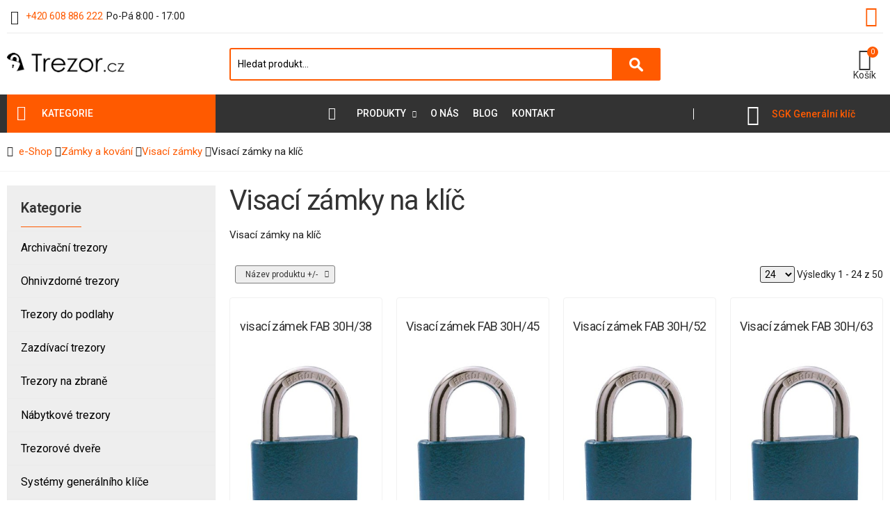

--- FILE ---
content_type: text/html; charset=utf-8
request_url: https://trezor.cz/trezory/visaci-zamky-na-klic.html
body_size: 19829
content:
<!DOCTYPE html>
<html lang="cs-cz" dir="ltr">
<head>
<!-- Google tag (gtag.js) -->
<script async src="https://www.googletagmanager.com/gtag/js?id=GT-K4TGXND5"></script>
<script>
  window.dataLayer = window.dataLayer || [];
  function gtag(){dataLayer.push(arguments);}
  gtag('js', new Date());

  gtag('config', 'GT-K4TGXND5');
</script>
<meta name="google-site-verification" content="FKyLWLQVugA5unOktpH8RMG-L8zvqRIC-nQi8RX-HIg" />
<meta http-equiv="X-UA-Compatible" content="IE=edge">
<meta name="viewport" content="width=device-width, initial-scale=1, shrink-to-fit=no">
<meta charset="utf-8" />
	<base href="https://trezor.cz/trezory/visaci-zamky-na-klic.html" />
	<meta name="robots" content="index, follow, max-snippet:-1, max-image-preview:large, max-video-preview:-1" />
	<meta name="title" content="Visací zámky na klíč" />
	<meta name="description" content="Visací zámky na klíč. Visací zámky na klíč Přečtěte si více informací" />
	<title>Visací zámky na klíč | Trezory, sejfy a archivační skříně -  Systémy generálního klíče</title>
	<link href="https://trezor.cz/trezory/zamky-a-kovani/visaci-zamky/visaci-zamky-na-klic.html" rel="canonical" />
	<link href="/templates/fishingcentrum/favicon.ico" rel="shortcut icon" type="image/vnd.microsoft.icon" />
	<link href="/components/com_virtuemart/assets/css/jquery.fancybox-1.3.4.css?vmver=587d4f06" rel="stylesheet" />
	<link href="/media/system/css/calendar-jos.css?b49273e8fa122d692a8e08e9c091fa62" rel="stylesheet" title="Zelená" media="all" />
	<link href="https://trezor.cz/modules/mod_cf_filtering/assets/style.css" rel="stylesheet" />
	<link href="/templates/fishingcentrum/css/line-awesome.min.css?b49273e8fa122d692a8e08e9c091fa62" rel="stylesheet" />
	<link href="/templates/fishingcentrum/css/bootstrap.min.css?b49273e8fa122d692a8e08e9c091fa62" rel="stylesheet" />
	<link href="/templates/fishingcentrum/css/owl.carousel.css?b49273e8fa122d692a8e08e9c091fa62" rel="stylesheet" />
	<link href="/templates/fishingcentrum/css/style.css?b49273e8fa122d692a8e08e9c091fa62" rel="stylesheet" />
	<link href="/templates/fishingcentrum/css/user.css?b49273e8fa122d692a8e08e9c091fa62" rel="stylesheet" />
	<style>
.cf_ajax_loader{background-image:url(https://trezor.cz/images/stories/customfilters/loaders/Preloader_6.gif) !important;background-position:center center;background-repeat:no-repeat !important;}#cf_res_ajax_loader{background-image:url(https://trezor.cz/images/stories/customfilters/loaders/Preloader_6.gif) !important;background-repeat:no-repeat !important;} #cf_list_virtuemart_manufacturer_id_107 { max-height:400px; overflow:auto; height:auto;}
	</style>
	<script type="application/json" class="joomla-script-options new">{"csrf.token":"4e330328eb9f77e318b8594164756361","system.paths":{"root":"","base":""},"joomla.jtext":{"MOD_CF_FILTERING_INVALID_CHARACTER":"Chybn\u00fd vstup. Pros\u00edm pou\u017eijte pouze \u010d\u00edseln\u00e9 hodnoty.","MOD_CF_FILTERING_PRICE_MIN_PRICE_CANNOT_EXCEED_MAX_PRICE":"MOD_CF_FILTERING_PRICE_MIN_PRICE_CANNOT_EXCEED_MAX_PRICE","MOD_CF_FILTERING_MIN_CHARACTERS_LIMIT":"Zadejte nejm\u00e9n\u011b 2 znaky"},"system.keepalive":{"interval":3600000,"uri":"\/component\/ajax\/?format=json"}}</script>
	<script src="/media/jui/js/jquery.min.js?b49273e8fa122d692a8e08e9c091fa62"></script>
	<script src="/media/jui/js/jquery-noconflict.js?b49273e8fa122d692a8e08e9c091fa62"></script>
	<script src="/media/jui/js/jquery-migrate.min.js?b49273e8fa122d692a8e08e9c091fa62"></script>
	<script src="/media/system/js/core.js?b49273e8fa122d692a8e08e9c091fa62"></script>
	<script src="/media/system/js/mootools-core.js?b49273e8fa122d692a8e08e9c091fa62"></script>
	<script src="/media/system/js/mootools-more.js?b49273e8fa122d692a8e08e9c091fa62"></script>
	<script src="/media/system/js/calendar.js?b49273e8fa122d692a8e08e9c091fa62"></script>
	<script src="/media/system/js/calendar-setup.js?b49273e8fa122d692a8e08e9c091fa62"></script>
	<script src="https://trezor.cz/modules/mod_cf_filtering/assets/general.js"></script>
	<script src="https://trezor.cz/media/system/js/modal.js"></script>
	<script src="https://trezor.cz/components/com_virtuemart/assets/js/cvfind.js"></script>
	<script src="/components/com_virtuemart/assets/js/jquery-ui.min.js?vmver=1.9.2"></script>
	<script src="/components/com_virtuemart/assets/js/jquery.ui.autocomplete.html.js"></script>
	<script src="/components/com_virtuemart/assets/js/jquery.noconflict.js" async></script>
	<script src="/components/com_virtuemart/assets/js/vmsite.js?vmver=587d4f06"></script>
	<script src="/components/com_virtuemart/assets/js/fancybox/jquery.fancybox-1.3.4.pack.js?vmver=587d4f06"></script>
	<script src="/components/com_virtuemart/assets/js/vmprices.js?vmver=587d4f06"></script>
	<script src="/components/com_virtuemart/assets/js/dynupdate.js?vmver=587d4f06"></script>
	<script src="/templates/fishingcentrum/js/minilazyload.min.js?b49273e8fa122d692a8e08e9c091fa62"></script>
	<script src="/templates/fishingcentrum/js/main.min.js?b49273e8fa122d692a8e08e9c091fa62"></script>
	<script src="/modules/mod_virtuemart_cart/assets/js/update_cart.js?vmver=587d4f06"></script>
	<!--[if lt IE 9]><script src="/media/system/js/polyfill.event.js?b49273e8fa122d692a8e08e9c091fa62"></script><![endif]-->
	<script src="/media/system/js/keepalive.js?b49273e8fa122d692a8e08e9c091fa62"></script>
	<script>
Calendar._DN = ["ned\u011ble","pond\u011bl\u00ed","\u00fater\u00fd","st\u0159eda","\u010dtvrtek","p\u00e1tek","sobota","ned\u011ble"]; Calendar._SDN = ["ne","po","\u00fat","st","\u010dt","p\u00e1","so","ne"]; Calendar._FD = 0; Calendar._MN = ["leden","\u00fanor","b\u0159ezen","duben","kv\u011bten","\u010derven","\u010dervenec","srpen","z\u00e1\u0159\u00ed","\u0159\u00edjen","listopad","prosinec"]; Calendar._SMN = ["led","\u00fano","b\u0159e","dub","kv\u011b","\u010dvn","\u010dvc","srp","z\u00e1\u0159","\u0159\u00edj","lis","pro"]; Calendar._TT = {"INFO":"O kalend\u00e1\u0159i","ABOUT":"DHTML Date\/Time Selector\n(c) dynarch.com 20022005 \/ Author: Mihai Bazon\nFor latest version visit: http:\/\/www.dynarch.com\/projects\/calendar\/\nDistributed under GNU LGPL.  See http:\/\/gnu.org\/licenses\/lgpl.html for details.\n\nV\u00fdb\u011br data\n- Pro v\u00fdb\u011br roku pou\u017eijte tla\u010d\u00edtka \u00ab a \u00bb\n- Pro v\u00fdb\u011br m\u011bs\u00edce pou\u017eijte tla\u010d\u00edtka < a >\n- Pro rychlej\u0161\u00ed v\u00fdb\u011br podr\u017ete tla\u010d\u00edtko my\u0161i na libovoln\u00e9m z v\u00fd\u0161e uveden\u00fdch tla\u010d\u00edtek.","ABOUT_TIME":"\n\nTime selection:\n Click on any of the time parts to increase it\n or Shiftclick to decrease it\n or click and drag for faster selection.","PREV_YEAR":"Klikn\u011bte pro p\u0159echod na p\u0159edchoz\u00ed rok. Klikn\u011bte a dr\u017ete pro zobrazen\u00ed seznamu rok\u016f.","PREV_MONTH":"Klikn\u011bte pro p\u0159echod na p\u0159edch\u00e1zej\u00edc\u00ed m\u011bs\u00edc. Klikn\u011bte a dr\u017ete pro zobrazen\u00ed seznamu m\u011bs\u00edc\u016f.","GO_TODAY":"P\u0159ej\u00edt na dne\u0161ek","NEXT_MONTH":"Klikn\u011bte pro p\u0159echod na n\u00e1sleduj\u00edc\u00ed m\u011bs\u00edc. Pro zobrazen\u00ed m\u011bs\u00edc\u016f klikn\u011bte a dr\u017ete tla\u010d\u00edtko my\u0161i.","SEL_DATE":"Zvolte datum.","DRAG_TO_MOVE":"P\u0159et\u00e1hn\u011bte pro p\u0159esunut\u00ed","PART_TODAY":" Dnes ","DAY_FIRST":"Zobrazit %s prvn\u00edch","WEEKEND":"0,6","CLOSE":"Zav\u0159\u00edt","TODAY":"Dnes","TIME_PART":"Prove\u010fte (Shift-)klik nebo p\u0159et\u00e1hn\u011bte pro zm\u011bnu hodnoty.","DEF_DATE_FORMAT":"%Y%m%d","TT_DATE_FORMAT":"%a, %b %e","WK":"wk","TIME":"\u010cas:"};
		if(typeof customFiltersProp=="undefined")customFiltersProp=new Array();
		customFiltersProp[107]={base_url:'https://trezor.cz/',loadModule:'',Itemid:'131',cfjoomla_sef:'1',component_base_url:'https://trezor.cz/index.php?option=com_customfilters&view=products&Itemid=131',async_loading:'0',cf_direction:'ltr',results_trigger:'sel',results_wrapper:'bd_results',mod_type:'filtering',use_ajax_spinner:'1',use_results_ajax_spinner:'1',results_loading_mode:'http',category_flt_parent_link:'0',category_flt_onchange_reset:'0',parent_link:'0'};window.addEvent('domready',function(){customFilters.createToggle('virtuemart_manufacturer_id_107','show');customFilters.createToggle('custom_f_21_107','show');customFilters.createToggle('custom_f_25_107','show');customFilters.createToggle('custom_f_26_107','show');customFilters.createToggle('custom_f_27_107','hide');});//<![CDATA[ 
if (typeof Virtuemart === "undefined"){
	var Virtuemart = {};}
var vmSiteurl = 'https://trezor.cz/' ;
Virtuemart.vmSiteurl = vmSiteurl;
var vmLang = '&lang=cs';
Virtuemart.vmLang = vmLang; 
var vmLangTag = 'cs';
Virtuemart.vmLangTag = vmLangTag;
var Itemid = '&Itemid=125';
Virtuemart.addtocart_popup = "1" ; 
var usefancy = true; //]]>

	</script>
	<style type="text/css">
 #vm_ajax_search_results2148 {margin-left:0px;margin-top:0px;} 
 .res_a_s.geniusGroove {
  border: none!important;
}  

#vm_ajax_search_results2148.res_a_s.geniusGroove {
width: 100%!important;
}

#vm_ajax_search_results2148 .GeniusCustomModuleDivWrapper {
  width: 183px;
}
#vm_ajax_search_results2148 .GeniusProductsMasterWrapperprblock .GeniusProductsMasterWrapper .innerGeniusDivResults {
  width: calc(100% - 203px);
}

</style> 
	<script type="text/javascript">
          var search_timer = new Array(); 
		  var search_has_focus = new Array(); 
		  var op_active_el = null;
		  var op_active_row = null;
          var op_active_row_n = parseInt("0");
		  var op_last_request = ""; 
          var op_process_cmd = "href"; 
		  var op_controller = ""; 
		  var op_lastquery = "";
		  var op_maxrows = 9; 
		  var op_lastinputid = "vm_ajax_search_search_str2148";
		  var op_currentlang = "cs-CZ";
		  var op_lastmyid = "148"; 
		  var op_ajaxurl = "https://trezor.cz/index.php?option=com_ajax&module=genius_vm_ajax_search_vm3&method=getGeniusVMSearchResults&format=raw&Itemid=125";
		  var op_savedtext = new Array(); 
	</script>
	<link rel="stylesheet" type="text/css" href="https://trezor.cz/modules/mod_genius_vm_ajax_search_vm3/css/genius_vm_ajax_search_vm3.css" media="all" />
	<script type="text/javascript" src="https://trezor.cz/modules/mod_genius_vm_ajax_search_vm3/js/vmajaxsearch.js"></script>
 
	<script type="text/javascript">
  /* <![CDATA[ */
  // global variable for js
  
   
   search_timer[148] = null; 
   search_has_focus[148] = false; 
   
   jQuery(document).ready(function() {
     //jQuery(document).keydown(function(event) { handleArrowKeys(event); }); 
     // document.onkeypress = function(e) { handleArrowKeys(e); };
     if (document.body != null)
	 {
	   var div = document.createElement('div'); 
	   div.setAttribute('id', "vm_ajax_search_results2148"); 
	   div.setAttribute('class', "res_a_s geniusGroove  noModuleItem"); 
	   div.setAttribute('style', "200px;");
	   //document.body.appendChild(div);
	   document.getElementById("genius-header-search").appendChild(div);
	   
	   var div2bg = document.createElement('div'); 
	   div2bg.setAttribute('id', "Genius_vm_ajax_search_BG");
	   div2bg.setAttribute('style', "background:rgba(33,33,33,0.3);");
	   div2bg.setAttribute('onclick', "closethedamnajax(148);");
	   div2bg.setAttribute('class', "geniusbgol148");
	   document.body.appendChild(div2bg);
	   //document.getElementById("genius-header-search").appendChild(div2bg);
	 }
     //document.body.innerHTML += '<div class="searchwrapper"><div class="res_a_s" id="vm_ajax_search_results2148" style="z-index: 9990; width: 200px;">&nbsp;</div></div>';
   });
   /* ]]> */
   
   </script>
  <script type="text/javascript">
    function doXSubmit(f, t_id)
    {
        valx = jQuery("#vm_ajax_search_search_str2"+t_id).val();
        //console.log("/component/search/?searchword="+valx+"&ordering=alpha&searchphrase=any&limit=1000&areas[0]=virtuemart");
        //document.location = "/component/search/?searchword="+valx+"&ordering=alpha&searchphrase=any&limit=1000&areas[0]=virtuemart";
        console.log("#");
        document.location = "#";

    }



function closethedamnajax() {
jQuery( ".GeniusAjaxModuleWrap a.GeniusCloseLinkModalPop" ).trigger( "click" );
jQuery("#Genius_vm_ajax_search_BG").hide();
}

jQuery( window ).resize(function() {
var eTop148 = jQuery("#vm_ajax_search_search_str2148").offset().top;
var eTopCalc148 = eTop148 + 40;
var eLeft148 = jQuery("#vm_ajax_search_search_str2148").offset().left;

//jQuery("#vm_ajax_search_results2148").css({"top" : eTopCalc148 + "px", "left" : eLeft148 + "px"});

var ajaxwindowwidth148 = jQuery( "#vm_ajax_search_results2148" ).width();
var windowwidth = jQuery( window ).width();
if (ajaxwindowwidth148 >= windowwidth) {
jQuery("#vm_ajax_search_results2148").addClass( "ajaxframeismobile" );
} else {
jQuery("#vm_ajax_search_results2148").removeClass( "ajaxframeismobile" );
}
});



jQuery( document ).ready(function() {
var ajaxwindowwidth148 = jQuery( "#vm_ajax_search_results2148" ).width();
var windowwidth = jQuery( window ).width();
if (ajaxwindowwidth148 >= windowwidth) {
jQuery("#vm_ajax_search_results2148").addClass( "ajaxframeismobile" );
} else {
jQuery("#vm_ajax_search_results2148").removeClass( "ajaxframeismobile" );
}
});


</script>
	<!-- Start: Strukturovaná data Google -->
			 <script type="application/ld+json" data-type="gsd"> { "@context": "https://schema.org", "@type": "BreadcrumbList", "itemListElement": [ { "@type": "ListItem", "position": 1, "name": "Úvod", "item": "https://trezor.cz/" }, { "@type": "ListItem", "position": 2, "name": "e-Shop", "item": "https://trezor.cz/trezory.html" }, { "@type": "ListItem", "position": 3, "name": "Zámky a kování", "item": "https://trezor.cz/trezory/zamky-a-kovani.html" }, { "@type": "ListItem", "position": 4, "name": "Visací zámky", "item": "https://trezor.cz/trezory/zamky-a-kovani/visaci-zamky.html" }, { "@type": "ListItem", "position": 5, "name": "Visací zámky na klíč", "item": "https://trezor.cz/trezory/visaci-zamky-na-klic.html" } ] } </script>
			<!-- End: Strukturovaná data Google -->

</head>
<body class="site com_virtuemart view-category no-layout no-task itemid-125">
<div class="page-wrapper" id="top">
<header class="header header-14">
<div class="header-top">
<div class="container">
<div class="header-left">
<i class="icon-phone"></i><a href="tel:+420608886222"> +420 608 886 222</a>&nbsp;&nbsp;Po-Pá 8:00 - 17:00
</div>
<div class="header-right">
<ul class="top-menu">
<!-- Horní menu start -->
<li><a href="#signin-modal" data-toggle="modal"><i class="la la-user"></i></a></li>

    <div class="modal fade" id="signin-modal" tabindex="-1" role="dialog" aria-hidden="true">
        <div class="modal-dialog modal-dialog-centered" role="document">
            <div class="modal-content">
                <div class="modal-body">
                    <button type="button" class="close" data-dismiss="modal" aria-label="Zavřít okno">
                        <span aria-hidden="true"><i class="icon-close"></i></span>
                    </button>

                    <div class="form-box">
                        <div class="form-tab">
                            <ul class="nav nav-pills nav-fill nav-border-anim" role="tablist">
                                <li class="nav-item">
                                    <a class="nav-link active" id="signin-tab" data-toggle="tab" href="#signin" role="tab" aria-controls="signin" aria-selected="true">Přihlásit se</a>
                                </li>
                                <li class="nav-item">
                                    <a class="nav-link" id="register-tab" data-toggle="tab" href="#register" role="tab" aria-controls="register" aria-selected="false">Registrace</a>
                                </li>
                            </ul>
                            <div class="tab-content" id="tab-content-5">
                                <div class="tab-pane fade show active" id="signin" role="tabpanel" aria-labelledby="signin-tab">
                       
<form action="/trezory.html" method="post" id="login-form">
							
		<div id="form-login-username" class="form-group">
									<label for="modlgn-username">E-mail</label>
					<input id="modlgn-username" type="text" name="username" class="form-control" tabindex="0" size="18" placeholder="E-mail" />
						</div>
		<div id="form-login-password" class="form-group">
									<label for="modlgn-passwd">Heslo</label>
					<input id="modlgn-passwd" type="password" name="password" class="form-control" tabindex="0" size="18" placeholder="Heslo" />
							</div>
		
		<div id="form-login-submit" class="form-footer">
				<button type="submit" tabindex="0" name="Submit" class="btn login-button"> <span>Přihlásit se</span>
                                                <i class="icon-long-arrow-right"></i></button>

																					
		<div id="form-login-remember" class="custom-control custom-checkbox">
		<input id="modlgn-remember" type="checkbox" name="remember" class="custom-control-input" value="yes"/><label for="modlgn-remember" class="custom-control-label">Pamatuj si mě</label>
		</div>
							 <a class="forgot-link" href="/nove-heslo.html">
					Zapomenuté heslo?</a>
		</div>
		<input type="hidden" name="option" value="com_users" />
		<input type="hidden" name="task" value="user.login" />
		<input type="hidden" name="return" value="aHR0cHM6Ly90cmV6b3IuY3ovdHJlem9yeS92aXNhY2ktemFta3ktbmEta2xpYy5odG1s" />
		<input type="hidden" name="4e330328eb9f77e318b8594164756361" value="1" />
	</form>

                                </div>
                                <div class="tab-pane fade" id="register" role="tabpanel" aria-labelledby="register-tab">
								<div class="form-footer">
								<p>Zaregistrujte se u nás v eshopu a Vaše nákupy budou ještě výhodnější. Získáte zákaznické slevy a další výhody.</p>
							</div>
                   								<a class="btn" href="/prihlaseni.html?view=registration">
					Vytvořit účet <span class="icon-arrow-right"></span></a>
			                                </div>
                            </div>
                        </div>
                    </div>
                </div>
            </div>
        </div>
    </div>
<!-- Horní menu konec -->
</ul>
</div>
</div>
</div>


<div class="header-middle">
<div class="container-fluid">
<div class="row">
<div class="col-auto col-lg-3 col-xl-3 col-xxl-2">
<button class="mobile-menu-toggler">
<span class="sr-only">Menu mobil</span>
<i class="icon-bars"></i>
</button>
<!-- Logo start -->
<a class="logo" href="/">
<img src="https://trezor.cz/images/logo.png" alt="Trezory, sejfy a archivační skříně -  Systémy generálního klíče"  width="169" height="40"/></a>
<!-- Logo konec -->
</div>

<!-- Vyhledávání start -->
<div class="col col-lg-9 col-xl-9 col-xxl-10 header-middle-right">
<div class="row">
<div class="col-lg-8 col-xxl-4-5col d-none d-lg-block">
<div id="genius-header-search" class="header-search header-search-extended header-search-visible header-search-no-radius d-none d-lg-block">
<div class="GeniusAjaxInputMaster templatestyledefault">

<form name="pp_search148" id="pp_search2.148" action="/trezory/results,1-24.html?search=true" method="get">
<div class="afterspecialdiv">
<input placeholder="Hledat produkt..." class="inputbox form-control" maxlength="30" size="30" id="vm_ajax_search_search_str2148" name="keyword" type="text" value="" autocomplete="off" onfocus="javascript:search_vm_ajax_live(this, '10', 'cs-CZ', '148', 'https://trezor.cz/index.php?option=com_ajax&module=genius_vm_ajax_search_vm3&method=getGeniusVMSearchResults&format=raw&Itemid=125', 'none', '120', '0', '#ffffff', '100%');" onkeyup="javascript:search_vm_ajax_live(this, '10', 'cs-CZ', '148', 'https://trezor.cz/index.php?option=com_ajax&module=genius_vm_ajax_search_vm3&method=getGeniusVMSearchResults&format=raw&Itemid=125', 'none', '120', '0', '#ffffff', '100%');"/>
<input class="genius-search-submit" type="submit" value="">
<div class="searchabsolutegeniusclick"></div>
<div class="searchabsolutegeniusclick coverbggeniussrch"><span class="fa fa-search"></span></div>
</div>

<input type="hidden" id="saved_vm_ajax_search_search_str2148" value="Vyhledat" />

<input type="hidden" name="option" value="com_virtuemart" />
<input type="hidden" name="page" value="shop.browse" />
<input type="hidden" name="search" value="true" />
<input type="hidden" name="view" value="category" />
<input type="hidden" name="limitstart" value="0" />
		
</form>
</div>
</div>
</div>
<div class="col-lg-4 col-xxl-5col d-flex justify-content-end align-items-center">
<div class="header-dropdown-link">
<!-- Virtuemart 2 Ajax Card -->
<div class="vmCartModule dropdown cart-dropdown " id="vmCartModule">
<a href="#" class="dropdown-toggle" role="button" data-toggle="dropdown" aria-haspopup="true" aria-expanded="false" data-display="static">
<div class="icon">
<i class="la la-shopping-cart"></i>
<span class="cart-count">0</span>
</div>
<p>Košík</p>
</a>
<div class="dropdown-menu dropdown-menu-right">
	<div class="hiddencontainer" style="display: none;">
		<div class="vmcontainer dropdown-cart-products">
			<div class="product_row product">
			<div class="product-cart-details">
			<h4 class="product-title product_name"></h4>
			<span class="cart-product-info">
				<span class="quantity cart-product-qty"></span>&nbsp;x&nbsp;
							<span class="subtotal_with_tax"></span>
						</span>
			</div>
<figure class="product-image-container item-info image"></figure>
		<!-- <a href="#" class="btn-remove" title="Smazat z košíku"><i class="icon-close"></i></a>  -->
			</div>
		</div>
</div>
	<div class="vm_cart_products">
		<div class="vmcontainer dropdown-cart-products">
				</div>
</div>			
<div class="total_products">košík je prázdný</div>
<div class="total dropdown-cart-total">
		</div>
<div class="show_cart dropdown-cart-action">
	</div>

<div class="payments-signin-button" ></div></div>
<noscript>
Počkejte prosím</noscript>
</div>
</div>


</div>
</div>
</div>
</div>
</div>
</div>

<div class="header-bottom">
<div class="container-fluid">
<!-- eshop menu start -->
<div class="row">
	
<div class="col-auto col-lg-3 col-xl-3 col-xxl-2 header-left">
                            <div class="dropdown category-dropdown show is-on" data-visible="true">
                                <a href="#" class="dropdown-toggle" role="button" data-toggle="dropdown" aria-haspopup="true" aria-expanded="false" data-display="static" title="Vyberte si trezor">Kategorie</a>
                                <div class="dropdown-menu">
                                    <nav class="side-nav">
                                        <ul class="menu-vertical sf-arrows">
<li><a href="/trezory/archivacni-trezory.html">Archivační trezory</a></li>
<li><a href="/trezory/ohnivzdorne-trezory.html">Ohnivzdorné trezory</a></li>
<li><a href="/trezory/trezory-do-podlahy.html">Trezory do podlahy</a></li>
 <li><a href="/trezory/zazdivaci-trezory.html">Zazdívací trezory</a></li>
<li><a href="/trezory/trezory-na-zbrane.html">Trezory na zbraně</a></li>
<li><a href="/trezory/nabytkove-trezory.html">Nábytkové trezory</a></li>
<li><a href="/trezory/skrinove-trezory.html">Trezorové dveře</a></li>
 <li><a href="/systemy-generalniho-klice.html">Systémy generálního klíče</a></li>
                <li class="megamenu-container">
                                                <a class="sf-with-ul" href="/trezory.html">Trezory podle typu</a>
                                                <div class="megamenu">
                                                    <div class="row no-gutters">
                                                        <div class="col-md-8">
                                                            <div class="menu-col">
                                                                <div class="row">
                                                                    <div class="col-md-6">
                                                                        <div class="menu-title">Archivační</div>
                                                                        <ul>
                                                                            <li><a href="/trezory/trezory-archivacni.html">Trezory archivační</a></li>
                                                                            <li><a href="/trezory/skrine-archivacni.html">Skříně archivační</a></li>
                                                                        </ul>

                                                                        <div class="menu-title">Nábytkové</div>
                                                                        <ul>
                                                                            <li><a href="/trezory/sejfy-nabytkove.html">Sejfy nábytkové</a></li>
                                                                            <li><a href="/trezory/trezory-s-vhozem.html">Trezory s vhozem</a></li>
                                                                            <li><a href="/trezory/trezory-nabytkove.html">Trezory nábytkové</a></li>
                                                                        </ul>
                                                                    </div>

                                                                    <div class="col-md-6">
                                                                        <div class="menu-title">Ohnivzdorné</div>
                                                                        <ul>
																		    <li><a href="/trezory/sejfy-ohnivzdorne.html">Sejfy ohnivzdorné</a></li>
                                                                            <li><a href="/trezory/trezory-ohnivzdorne.html">Trezory ohnivzdorné</a></li>
                                                                        </ul>

                                                                        <div class="menu-title">Na zbraně</div>
                                                                        <ul>
                                                                            <li><a href="/trezory/sejfy-na-zbrane.html">Sejfy na zbraně</a></li>
                                                                            <li><a href="/trezory/trezory-na-zbrane-1.html">Trezory na zbraně</a></li>
                                                                            <li><a href="/trezory/skrine-na-zbrane.html">Skříně na zbraně</a></li>
                                                                        </ul>
                                                                    </div>
                                                                </div>
                                                            </div>
                                                        </div>

                                                        <div class="col-md-4">
                                                            <div class="banner banner-overlay">
                                                                <a href="#" class="banner banner-menu">
                                                          <img src="/images/menu_trezor.png" alt="Trezory dle typu"/>
                                                                </a>
                                                            </div>
                                                        </div>
                                                    </div>
                                                </div>
                                            </li>                     
                                            <li class="megamenu-container">
                                                <a class="sf-with-ul" href="/trezory/zamky-a-kovani.html">Zámky a kování</a>

                                                <div class="megamenu">
                                                    <div class="menu-col">
                                                        <div class="row">
                                                            <div class="col-md-4">
                                                                <div class="menu-title">Zámky</div>
                                                                <ul>
                                                                    <li><a href="/trezory/zadlabaci-zamky.html">Zadlabací zámky</a></li>
                                                                    <li><a href="/trezory/pridavne-zamky.html">Přídavné zámky</a></li>
                                                                    <li><a href="/trezory/panikove-zamky.html">Panikové zámky</a></li>
                                                                    <li><a href="/trezory/visaci-zamky.html">Visací zámky</a></li>
                                                                </ul>
                                                            </div>

                                                            <div class="col-md-4">
                                                                <div class="menu-title">Kování</div>
                                                                <ul>
                                                                    <li><a href="/trezory/panikove-kovani.html">Panikové kování</a></li>
                                                                    <li><a href="/trezory/dverni-kovani.html">Interiérové kování</a></li>
                                                                    <li><a href="/trezory/bezpecnostnikovani.html">Bezpečnostní kování</a></li>
                                                                </ul>
                                                            </div>

                                                            <div class="col-md-4">
                                                                <div class="menu-title">Systémy</div>
                                                                <ul>
                                                         <li><a href="/systemy-generalniho-klice.html">Systémy generálního klíče</a></li>
                                                                </ul>
                                                            </div>
                                                        </div>

                                                        <div class="row menu-banners">
                                                            <div class="col-md-4">
                                                                <div class="banner">
                                                                    <a href="/trezory/zamky-a-kovani.html">
                                                                     <img src="/images/zamky.jpg" alt="Zámky"/>
                                                                    </a>
                                                                </div>
                                                            </div>

                                                            <div class="col-md-4">
                                                                <div class="banner">
                                                                    <a href="/trezory/zamky-a-kovani.html">
                                                                           <img src="/images/kovani.jpg" alt="Kování"/>
                                                                    </a>
                                                                </div>
                                                            </div>

                                                            <div class="col-md-4">
                                                                <div class="banner">
                                                                    <a href="/systemy-generalniho-klice.html">
                                                                            <img src="/images/kovani.jpg" alt="Kování"/>
                                                                    </a>
                                                                </div>
                                                            </div>
                                                        </div>
                                                    </div>
                                                </div>
                                            </li>
                                            <li class="megamenu-container">
                                                <a class="sf-with-ul" href="/trezory/pokladny-a-schranky.html">Pokladny a schránky</a>

                                                <div class="megamenu">
                                                    <div class="row no-gutters">
                                                        <div class="col-md-8">
                                                            <div class="menu-col">
                                                                <div class="row">
                                                                    <div class="col-md-6">
                                                                        <div class="menu-title">Schránky</div>
                                                                        <ul>
                                                                            <li><a href="/trezory/uzamykatelne-schranky.html">Uzamykatelné schránky</a></li>
                                                                            <li><a href="/trezory/ohnivzdorne-schranky.html">Ohnivzdorné schránky</a></li>
                                                                            <li><a href="/trezory/schranky-na-klice.html">Schránky na klíče</a></li>
                                                                        </ul>
                                                                    </div>

                                                                    <div class="col-md-6">
                                                                        <div class="menu-title">Pokladny</div>
                                                                        <ul>
                                                                            <li><a href="/trezory/pokladny.html">Příruční pokladny</a></li>
                                                                        </ul>
                                                                    </div>
                                                                </div>
                                                            </div>
                                                        </div>

                                                        <div class="col-md-4">
                                                            <div class="banner banner-overlay">
                                                                <a href="/trezory/pokladny-a-schranky.html" class="banner banner-menu">
                                                                    <img src="/images/menu_trezor.png" alt="Trezory dle typu"/>
                                                                </a>
                                                            </div>
                                                        </div>
                                                    </div>
                                                </div>
                                            </li>
                                        </ul>
                                    </nav>
                                </div>
                            </div>
                        </div>
				
<!-- eshop menu konec -->
<div class="col col-lg-6 col-xl-6 col-xxl-8 header-center">
<!-- Horní menu start -->
<nav class="main-nav">
<ul class="menu sf-arrows mod-list">
  <li><a href="/index.php"><i class="la la-home" style="font-size:1.8rem;line-height: normal;"></i></a>
      <li>
                                        <a href="/trezory.html" class="sf-with-ul">Produkty</a>

                                        <div class="megamenu megamenu-md">
                                        <div class="row no-gutters">
                                            <div class="col-md-8">
                                                <div class="menu-col">
                                                    <div class="row">
                                                        <div class="col-md-6">
                                                            <div class="menu-title">Trezory</div>
                                                            <ul>
                                                                <li><a href="/trezory/archivacni-trezory.html">Archivační trezory</a></li>
                                                                    <li><a href="/trezory/ohnivzdorne-trezory.html">Ohnivzdorné trezory</a></li>
																	     <li><a href="/trezory/trezory-do-podlahy.html">Trezory do podlahy</a></li>
                                                                            <li><a href="/trezory/zazdivaci-trezory.html">Zazdívací trezory</a></li>
																			<li><a href="/trezory/trezory-na-zbrane.html">Trezory na zbraně</a></li>
																			<li><a href="/trezory/nabytkove-trezory.html">Nábytkové trezory</a></li>
																			<li><a href="/trezory/skrinove-trezory.html">Trezorové dveře</a></li>
                                                            </ul>
																														<div class="menu-title">Systém SGHK</div>
															<ul>
                                                                    <li><a href="/systemy-generalniho-klice.html">Systémy generálního klíče</a></li>
                                                                </ul>
                                                        </div>

                                                        <div class="col-md-6">
                                                            <div class="menu-title">Pokladny a schránky</div>
                                                            <ul>
                                                                 <li><a href="/trezory/uzamykatelne-schranky.html">Uzamykatelné schránky</a></li>
                                                                    <li><a href="/trezory/ohnivzdorne-schranky.html">Ohnivzdorné schránky</a></li>
																	     <li><a href="/trezory/schranky-na-klice.html">Schránky na klíče</a></li>
																		 <li><a href="/trezory/pokladny.html">Příruční pokladny</a></li>
                                                            </ul>
                                                            <div class="menu-title">Zámky a kování</div>
                                                            <ul>
                                                           
                                                                    <li><a href="/trezory/zadlabaci-zamky.html">Zadlabací zámky</a></li>
                                                                    <li><a href="/trezory/pridavne-zamky.html">Přídavné zámky</a></li>
                                                                    <li><a href="/trezory/panikove-zamky.html">Panikové zámky</a></li>
                                                                    <li><a href="/trezory/visaci-zamky.html">Visací zámky</a></li>
																	 <li><a href="/trezory/panikove-kovani.html">Panikové kování</a></li>
                                                                    <li><a href="/trezory/dverni-kovani.html">Interiérové kování</a></li>
                                                                    <li><a href="/trezory/bezpecnostnikovani.html">Bezpečnostní kování</a></li>
                                                            </ul>
                                                        </div>
                                                    </div>
                                                </div>
                                            </div>

                                            <div class="col-md-4">
                                                <div class="banner banner-overlay">
                                                    <a href="/trezory.html" class="banner banner-menu">
                                                        <img src="/images/menu_trezor.png" alt="Trezor.cz">
                                                    </a>
                                                </div>
                                            </div>
                                        </div>
                                    </div>
                                    </li>
<li class="item-128"><a href="/o-nas.html" >O nás</a></li><li class="item-127"><a href="/blog.html" >Blog</a></li><li class="item-202"><a href="/kontakt.html" >Kontakt</a></li></ul>
</nav>

<!-- Horní menu konec -->
</div>
<div class="col col-lg-3 col-xl-3 col-xxl-2 header-right">
<p><i class="la la-key"></i> <a href="/systemy-generalniho-klice.html"> SGK Generální klíč</a></p>

</div>
</div>
</div>
</div>
</header>
<main id="content" class="main">
<div id="system-message-container" class="container">
	</div>




<div class="page-content">
			<div id="bd_results" role="region" aria-live="polite">
                <div id="cf_res_ajax_loader"></div>
                    <nav aria-label="breadcrumb" class="breadcrumb-nav mb-2">
			<div class="container">
                <div aria-label="breadcrumbs" role="navigation">
	<ul  class="breadcrumb">
				 <span><i class="la la-home"></i>&nbsp;&nbsp;</span>
		
						<li  >
										<a  href="/trezory.html" class="pathway"><span itemprop="name">e-Shop</span></a>
															<span class="divider"><i class="la la-angle-right"></i></span>
										<meta  content="1">
				</li>
							<li  >
										<a  href="/trezory/zamky-a-kovani.html" class="pathway"><span itemprop="name">Zámky a kování</span></a>
															<span class="divider"><i class="la la-angle-right"></i></span>
										<meta  content="2">
				</li>
							<li  >
										<a  href="/trezory/zamky-a-kovani/visaci-zamky.html" class="pathway"><span itemprop="name">Visací zámky</span></a>
															<span class="divider"><i class="la la-angle-right"></i></span>
										<meta  content="3">
				</li>
							<li   class="active">
					<span itemprop="name">
					Visací zámky na klíč					</span>
					<meta  content="4">
				</li>
				</ul>
</div>
			</div>
            </nav>
			<div class="browse-view container">
 	<div class="row">
                		<div class="col-lg-9">
	<h2>Visací zámky na klíč</h2>
<div class="category_description mb-3">
	Visací zámky na klíč</div>
										
						                			<div class="toolbox" style="margin-bottom: 0">
		<div class="orderby-displaynumber"><div class="toolbox-left vm-order-list">
		<div class="select-custom orderlistcontainer"><div class="activeOrder"><a title="+/-" href="/trezory/zamky-a-kovani/visaci-zamky/visaci-zamky-na-klic/dirDesc.html?keyword=">Název produktu +/-</a></div><div class="orderlist"><div><a title="Cena produktu" href="/trezory/zamky-a-kovani/visaci-zamky/visaci-zamky-na-klic/by,product_price.html?keyword=">Cena produktu</a></div><div><a title="Výchozí řazení" href="/trezory/zamky-a-kovani/visaci-zamky/visaci-zamky-na-klic/by,ordering.html?keyword=">Výchozí řazení</a></div></div></div>	</div>		</div>						
							
							 
<div class="toolbox-right">
 <div class="toolbox-info"> <select id="limit" name="limit" class="inputbox" size="1" onchange="window.top.location.href=this.options[this.selectedIndex].value">
	<option value="/trezory/zamky-a-kovani/visaci-zamky/visaci-zamky-na-klic/results,1-20.html">20</option>
	<option value="/trezory/zamky-a-kovani/visaci-zamky/visaci-zamky-na-klic.html" selected="selected">24</option>
	<option value="/trezory/zamky-a-kovani/visaci-zamky/visaci-zamky-na-klic/results,1-40.html">40</option>
	<option value="/trezory/zamky-a-kovani/visaci-zamky/visaci-zamky-na-klic/results,1-80.html">80</option>
	<option value="/trezory/zamky-a-kovani/visaci-zamky/visaci-zamky-na-klic/results,1-200.html">200</option>
</select>
<span> 
Výsledky 1 - 24 z 50</span>
   </div>
</div>


</div>

		<div class="row">
		<div class="col-12 col-md-6 col-lg-6 col-xl-3">
  <div class="product product-7 text-center product-container" data-vm="product-container">
  <h3 class="product-title pt-3"><a href="/trezory/zamky-a-kovani/visaci-zamky/visaci-zamek-fab-30h-38-detail.html" >visací zámek FAB 30H/38</a></h3>
	 <figure class="product-media">
					<a title="visací zámek FAB 30H/38" href="/trezory/zamky-a-kovani/visaci-zamky/visaci-zamky-na-klic/visaci-zamek-fab-30h-38-detail.html">
						
<img src="/images/stories/virtuemart/product/resized/fab30_0x400.jpg" alt="visací zámek FAB 30H/38" class="lazyload product-image" />						
					</a>
                                                <div class="product-action-vertical">
                                                </div>
                                                <div class="product-action">
												<a class="btn-product btn-quickview" title="visací zámek FAB 30H/38" href="/trezory/zamky-a-kovani/visaci-zamky/visaci-zamky-na-klic/visaci-zamek-fab-30h-38-detail.html"><span>Detail</span></a>
 </div>
</figure>

<div class="product-body">
					
	 <div class="product-price" id="productPrice908" data-vm="product-prices">
	<div class="PricebasePrice vm-display vm-price-value"><span class="PricebasePrice">103 Kč</span>bez DPH </div><div class="PricesalesPrice vm-display vm-price-value"><span class="PricesalesPrice">125 Kč</span>s DPH</div></div>						   <div class="ratings-container">
	   <div class="ratings">
  <div class="ratings-val" style="width:0"></div>
  </div>
</div>
						<span class="vmicon vm2-nostock" title="Omlouváme se, ale v současné době není zboží skladem"></span>
				
<div class="productlist-item-attributes"><div class="productlist-item"><span>Průměr oka</span><span><strong>6 mm</strong></span></div><div class="productlist-item"><span>Rozměr A</span><span><strong>38 mm</strong></span></div><div class="productlist-item"><span>Rozměr B</span><span><strong>34 mm</strong></span></div><div class="productlist-item"><span>Rozměr C</span><span><strong>15 mm</strong></span></div><div class="productlist-item"><span>Rozměr G</span><span><strong>19 mm</strong></span></div><div class="productlist-item"><span>Rozměr H</span><span><strong>17 mm</strong></span></div></div>
			</div>
			</div>
			</div>
			<div class="col-12 col-md-6 col-lg-6 col-xl-3">
  <div class="product product-7 text-center product-container" data-vm="product-container">
  <h3 class="product-title pt-3"><a href="/trezory/zamky-a-kovani/visaci-zamky/visaci-zamek-fab-30h-45-detail.html" >Visací zámek FAB 30H/45</a></h3>
	 <figure class="product-media">
					<a title="Visací zámek FAB 30H/45" href="/trezory/zamky-a-kovani/visaci-zamky/visaci-zamky-na-klic/visaci-zamek-fab-30h-45-detail.html">
						
<img src="/images/stories/virtuemart/product/resized/fab30_0x400.jpg" alt="visací zámek FAB 30H/38" class="lazyload product-image" />						
					</a>
                                                <div class="product-action-vertical">
                                                </div>
                                                <div class="product-action">
												<a class="btn-product btn-quickview" title="Visací zámek FAB 30H/45" href="/trezory/zamky-a-kovani/visaci-zamky/visaci-zamky-na-klic/visaci-zamek-fab-30h-45-detail.html"><span>Detail</span></a>
 </div>
</figure>

<div class="product-body">
					
	 <div class="product-price" id="productPrice909" data-vm="product-prices">
	<div class="PricebasePrice vm-display vm-price-value"><span class="PricebasePrice">127 Kč</span>bez DPH </div><div class="PricesalesPrice vm-display vm-price-value"><span class="PricesalesPrice">154 Kč</span>s DPH</div></div>						   <div class="ratings-container">
	   <div class="ratings">
  <div class="ratings-val" style="width:0"></div>
  </div>
</div>
						<span class="vmicon vm2-nostock" title="Omlouváme se, ale v současné době není zboží skladem"></span>
				
<div class="productlist-item-attributes"><div class="productlist-item"><span>Průměr oka</span><span><strong>7 mm</strong></span></div><div class="productlist-item"><span>Rozměr A</span><span><strong>45 mm</strong></span></div><div class="productlist-item"><span>Rozměr B</span><span><strong>36 mm</strong></span></div><div class="productlist-item"><span>Rozměr C</span><span><strong>18 mm</strong></span></div><div class="productlist-item"><span>Rozměr G</span><span><strong>23 mm</strong></span></div><div class="productlist-item"><span>Rozměr H</span><span><strong>22 mm</strong></span></div></div>
			</div>
			</div>
			</div>
			<div class="col-12 col-md-6 col-lg-6 col-xl-3">
  <div class="product product-7 text-center product-container" data-vm="product-container">
  <h3 class="product-title pt-3"><a href="/trezory/zamky-a-kovani/visaci-zamky/visaci-zamek-fab-30h-52-detail.html" >Visací zámek FAB 30H/52</a></h3>
	 <figure class="product-media">
					<a title="Visací zámek FAB 30H/52" href="/trezory/zamky-a-kovani/visaci-zamky/visaci-zamky-na-klic/visaci-zamek-fab-30h-52-detail.html">
						
<img src="/images/stories/virtuemart/product/resized/fab30_0x400.jpg" alt="visací zámek FAB 30H/38" class="lazyload product-image" />						
					</a>
                                                <div class="product-action-vertical">
                                                </div>
                                                <div class="product-action">
												<a class="btn-product btn-quickview" title="Visací zámek FAB 30H/52" href="/trezory/zamky-a-kovani/visaci-zamky/visaci-zamky-na-klic/visaci-zamek-fab-30h-52-detail.html"><span>Detail</span></a>
 </div>
</figure>

<div class="product-body">
					
	 <div class="product-price" id="productPrice910" data-vm="product-prices">
	<div class="PricebasePrice vm-display vm-price-value"><span class="PricebasePrice">149 Kč</span>bez DPH </div><div class="PricesalesPrice vm-display vm-price-value"><span class="PricesalesPrice">180 Kč</span>s DPH</div></div>						   <div class="ratings-container">
	   <div class="ratings">
  <div class="ratings-val" style="width:0"></div>
  </div>
</div>
						<span class="vmicon vm2-nostock" title="Omlouváme se, ale v současné době není zboží skladem"></span>
				
<div class="productlist-item-attributes"><div class="productlist-item"><span>Průměr oka</span><span><strong>8 mm</strong></span></div><div class="productlist-item"><span>Rozměr A</span><span><strong>52 mm</strong></span></div><div class="productlist-item"><span>Rozměr B</span><span><strong>40 mm</strong></span></div><div class="productlist-item"><span>Rozměr C</span><span><strong>21 mm</strong></span></div><div class="productlist-item"><span>Rozměr G</span><span><strong>26 mm</strong></span></div><div class="productlist-item"><span>Rozměr H</span><span><strong>24 mm</strong></span></div></div>
			</div>
			</div>
			</div>
			<div class="col-12 col-md-6 col-lg-6 col-xl-3">
  <div class="product product-7 text-center product-container" data-vm="product-container">
  <h3 class="product-title pt-3"><a href="/trezory/zamky-a-kovani/visaci-zamky/visaci-zamek-fab-30h-63-detail.html" >Visací zámek FAB 30H/63</a></h3>
	 <figure class="product-media">
					<a title="Visací zámek FAB 30H/63" href="/trezory/zamky-a-kovani/visaci-zamky/visaci-zamky-na-klic/visaci-zamek-fab-30h-63-detail.html">
						
<img src="/images/stories/virtuemart/product/resized/fab30_0x400.jpg" alt="visací zámek FAB 30H/38" class="lazyload product-image" />						
					</a>
                                                <div class="product-action-vertical">
                                                </div>
                                                <div class="product-action">
												<a class="btn-product btn-quickview" title="Visací zámek FAB 30H/63" href="/trezory/zamky-a-kovani/visaci-zamky/visaci-zamky-na-klic/visaci-zamek-fab-30h-63-detail.html"><span>Detail</span></a>
 </div>
</figure>

<div class="product-body">
					
	 <div class="product-price" id="productPrice911" data-vm="product-prices">
	<div class="PricebasePrice vm-display vm-price-value"><span class="PricebasePrice">165 Kč</span>bez DPH </div><div class="PricesalesPrice vm-display vm-price-value"><span class="PricesalesPrice">200 Kč</span>s DPH</div></div>						   <div class="ratings-container">
	   <div class="ratings">
  <div class="ratings-val" style="width:0"></div>
  </div>
</div>
						<span class="vmicon vm2-nostock" title="Omlouváme se, ale v současné době není zboží skladem"></span>
				
<div class="productlist-item-attributes"><div class="productlist-item"><span>Průměr oka</span><span><strong>10 mm</strong></span></div><div class="productlist-item"><span>Rozměr A</span><span><strong>63 mm</strong></span></div><div class="productlist-item"><span>Rozměr B</span><span><strong>42 mm</strong></span></div><div class="productlist-item"><span>Rozměr C</span><span><strong>25 mm</strong></span></div><div class="productlist-item"><span>Rozměr G</span><span><strong>32 mm</strong></span></div><div class="productlist-item"><span>Rozměr H</span><span><strong>31 mm</strong></span></div></div>
			</div>
			</div>
			</div>
			    <div class="clear"></div>
  </div>
      	<div class="horizontal-separator"></div>
			<div class="row">
		<div class="col-12 col-md-6 col-lg-6 col-xl-3">
  <div class="product product-7 text-center product-container" data-vm="product-container">
  <h3 class="product-title pt-3"><a href="/trezory/zamky-a-kovani/visaci-zamky/visaci-zamek-fab-80h-38-detail.html" >Visací zámek FAB 80H/38</a></h3>
	 <figure class="product-media">
					<a title="Visací zámek FAB 80H/38" href="/trezory/zamky-a-kovani/visaci-zamky/visaci-zamky-na-klic/visaci-zamek-fab-80h-38-detail.html">
						
<img src="/images/stories/virtuemart/product/resized/fab80_0x400.jpg" alt="Visací zámek FAB 80H/38" class="lazyload product-image" />						
					</a>
                                                <div class="product-action-vertical">
                                                </div>
                                                <div class="product-action">
												<a class="btn-product btn-quickview" title="Visací zámek FAB 80H/38" href="/trezory/zamky-a-kovani/visaci-zamky/visaci-zamky-na-klic/visaci-zamek-fab-80h-38-detail.html"><span>Detail</span></a>
 </div>
</figure>

<div class="product-body">
					
	 <div class="product-price" id="productPrice912" data-vm="product-prices">
	<div class="PricebasePrice vm-display vm-price-value"><span class="PricebasePrice">272 Kč</span>bez DPH </div><div class="PricesalesPrice vm-display vm-price-value"><span class="PricesalesPrice">329 Kč</span>s DPH</div></div>						   <div class="ratings-container">
	   <div class="ratings">
  <div class="ratings-val" style="width:0"></div>
  </div>
</div>
						<span class="vmicon vm2-nostock" title="Omlouváme se, ale v současné době není zboží skladem"></span>
				
<div class="productlist-item-attributes"><div class="productlist-item"><span>Průměr oka</span><span><strong>6 mm</strong></span></div><div class="productlist-item"><span>Rozměr A</span><span><strong>38 mm</strong></span></div><div class="productlist-item"><span>Rozměr B</span><span><strong>35 mm</strong></span></div><div class="productlist-item"><span>Rozměr C</span><span><strong>15,7 mm</strong></span></div><div class="productlist-item"><span>Rozměr G</span><span><strong>19 mm</strong></span></div><div class="productlist-item"><span>Rozměr H</span><span><strong>17 mm</strong></span></div></div>
			</div>
			</div>
			</div>
			<div class="col-12 col-md-6 col-lg-6 col-xl-3">
  <div class="product product-7 text-center product-container" data-vm="product-container">
  <h3 class="product-title pt-3"><a href="/trezory/zamky-a-kovani/visaci-zamky/visaci-zamek-fab-90-rshns-detail.html" >Visací zámek FAB 90 RSHNs</a></h3>
	 <figure class="product-media">
					<a title="Visací zámek FAB 90 RSHNs" href="/trezory/zamky-a-kovani/visaci-zamky/visaci-zamky-na-klic/visaci-zamek-fab-90-rshns-detail.html">
						
<img src="/images/stories/virtuemart/product/resized/90RSHNs_0x400.webp" alt="Visací zámek FAB 90 RSHNs" class="lazyload product-image" />						
					</a>
                                                <div class="product-action-vertical">
                                                </div>
                                                <div class="product-action">
												<a class="btn-product btn-quickview" title="Visací zámek FAB 90 RSHNs" href="/trezory/zamky-a-kovani/visaci-zamky/visaci-zamky-na-klic/visaci-zamek-fab-90-rshns-detail.html"><span>Detail</span></a>
 </div>
</figure>

<div class="product-body">
					
	 <div class="product-price" id="productPrice913" data-vm="product-prices">
	<div class="PricebasePrice vm-display vm-price-value"><span class="PricebasePrice">696 Kč</span>bez DPH </div><div class="PricesalesPrice vm-display vm-price-value"><span class="PricesalesPrice">842 Kč</span>s DPH</div></div>						   <div class="ratings-container">
	   <div class="ratings">
  <div class="ratings-val" style="width:0"></div>
  </div>
</div>
						<span class="vmicon vm2-nostock" title="Omlouváme se, ale v současné době není zboží skladem"></span>
				
<div class="productlist-item-attributes"><div class="productlist-item"><span>Průměr oka</span><span><strong>8 mm</strong></span></div><div class="productlist-item"><span>Rozměr A</span><span><strong>48 mm</strong></span></div><div class="productlist-item"><span>Rozměr B</span><span><strong>40 mm</strong></span></div><div class="productlist-item"><span>Rozměr C</span><span><strong>19 mm</strong></span></div><div class="productlist-item"><span>Rozměr G</span><span><strong>26 mm</strong></span></div><div class="productlist-item"><span>Rozměr H</span><span><strong>25 mm</strong></span></div></div>
			</div>
			</div>
			</div>
			<div class="col-12 col-md-6 col-lg-6 col-xl-3">
  <div class="product product-7 text-center product-container" data-vm="product-container">
  <h3 class="product-title pt-3"><a href="/trezory/zamky-a-kovani/visaci-zamky/visaci-zamek-fab-90-200-rshns-detail.html" >Visací zámek FAB 90/200 RSHNs</a></h3>
	 <figure class="product-media">
					<a title="Visací zámek FAB 90/200 RSHNs" href="/trezory/zamky-a-kovani/visaci-zamky/visaci-zamky-na-klic/visaci-zamek-fab-90-200-rshns-detail.html">
						
<img src="/images/stories/virtuemart/product/resized/90RSHNs (1)_0x400.png" alt="Visací zámek FAB 90/200 RSHNs" class="lazyload product-image" />						
					</a>
                                                <div class="product-action-vertical">
                                                </div>
                                                <div class="product-action">
												<a class="btn-product btn-quickview" title="Visací zámek FAB 90/200 RSHNs" href="/trezory/zamky-a-kovani/visaci-zamky/visaci-zamky-na-klic/visaci-zamek-fab-90-200-rshns-detail.html"><span>Detail</span></a>
 </div>
</figure>

<div class="product-body">
					
	 <div class="product-price" id="productPrice914" data-vm="product-prices">
	<div class="PricebasePrice vm-display vm-price-value"><span class="PricebasePrice">736 Kč</span>bez DPH </div><div class="PricesalesPrice vm-display vm-price-value"><span class="PricesalesPrice">891 Kč</span>s DPH</div></div>						   <div class="ratings-container">
	   <div class="ratings">
  <div class="ratings-val" style="width:0"></div>
  </div>
</div>
						<span class="vmicon vm2-nostock" title="Omlouváme se, ale v současné době není zboží skladem"></span>
				
<div class="productlist-item-attributes"><div class="productlist-item"><span>Průměr oka</span><span><strong>8 mm</strong></span></div></div>
			</div>
			</div>
			</div>
			<div class="col-12 col-md-6 col-lg-6 col-xl-3">
  <div class="product product-7 text-center product-container" data-vm="product-container">
  <h3 class="product-title pt-3"><a href="/trezory/zamky-a-kovani/visaci-zamky/visaci-zamek-richter-apollo-35-detail.html" >Visací zámek RICHTER Apollo 35</a></h3>
	 <figure class="product-media">
					<a title="Visací zámek RICHTER Apollo 35" href="/trezory/zamky-a-kovani/visaci-zamky/visaci-zamky-na-klic/visaci-zamek-richter-apollo-35-detail.html">
						
<img src="/images/stories/virtuemart/product/resized/Apollo.35_0x400.webp" alt="Visací zámek RICHTER Apollo 35" class="lazyload product-image" />						
					</a>
                                                <div class="product-action-vertical">
                                                </div>
                                                <div class="product-action">
												<a class="btn-product btn-quickview" title="Visací zámek RICHTER Apollo 35" href="/trezory/zamky-a-kovani/visaci-zamky/visaci-zamky-na-klic/visaci-zamek-richter-apollo-35-detail.html"><span>Detail</span></a>
 </div>
</figure>

<div class="product-body">
					
	 <div class="product-price" id="productPrice915" data-vm="product-prices">
	<div class="PricebasePrice vm-display vm-price-value"><span class="PricebasePrice">47 Kč</span>bez DPH </div><div class="PricesalesPrice vm-display vm-price-value"><span class="PricesalesPrice">57 Kč</span>s DPH</div></div>						   <div class="ratings-container">
	   <div class="ratings">
  <div class="ratings-val" style="width:0"></div>
  </div>
</div>
						<span class="vmicon vm2-nostock" title="Omlouváme se, ale v současné době není zboží skladem"></span>
				

			</div>
			</div>
			</div>
			    <div class="clear"></div>
  </div>
      	<div class="horizontal-separator"></div>
			<div class="row">
		<div class="col-12 col-md-6 col-lg-6 col-xl-3">
  <div class="product product-7 text-center product-container" data-vm="product-container">
  <h3 class="product-title pt-3"><a href="/trezory/zamky-a-kovani/visaci-zamky/visaci-zamek-richter-apollo-40-detail.html" >Visací zámek RICHTER Apollo 40</a></h3>
	 <figure class="product-media">
					<a title="Visací zámek RICHTER Apollo 40" href="/trezory/zamky-a-kovani/visaci-zamky/visaci-zamky-na-klic/visaci-zamek-richter-apollo-40-detail.html">
						
<img src="/images/stories/virtuemart/product/resized/apolo_0x400.jpg" alt="Visací zámek RICHTER Apollo 40" class="lazyload product-image" />						
					</a>
                                                <div class="product-action-vertical">
                                                </div>
                                                <div class="product-action">
												<a class="btn-product btn-quickview" title="Visací zámek RICHTER Apollo 40" href="/trezory/zamky-a-kovani/visaci-zamky/visaci-zamky-na-klic/visaci-zamek-richter-apollo-40-detail.html"><span>Detail</span></a>
 </div>
</figure>

<div class="product-body">
					
	 <div class="product-price" id="productPrice916" data-vm="product-prices">
	<div class="PricebasePrice vm-display vm-price-value"><span class="PricebasePrice">51 Kč</span>bez DPH </div><div class="PricesalesPrice vm-display vm-price-value"><span class="PricesalesPrice">62 Kč</span>s DPH</div></div>						   <div class="ratings-container">
	   <div class="ratings">
  <div class="ratings-val" style="width:0"></div>
  </div>
</div>
						<span class="vmicon vm2-nostock" title="Omlouváme se, ale v současné době není zboží skladem"></span>
				

			</div>
			</div>
			</div>
			<div class="col-12 col-md-6 col-lg-6 col-xl-3">
  <div class="product product-7 text-center product-container" data-vm="product-container">
  <h3 class="product-title pt-3"><a href="/trezory/zamky-a-kovani/visaci-zamky/visaci-zamek-richter-apollo-50-detail.html" >Visací zámek RICHTER Apollo 50</a></h3>
	 <figure class="product-media">
					<a title="Visací zámek RICHTER Apollo 50" href="/trezory/zamky-a-kovani/visaci-zamky/visaci-zamky-na-klic/visaci-zamek-richter-apollo-50-detail.html">
						
<img src="/images/stories/virtuemart/product/resized/visaci-zamek-richter-apollo-60_0x400.jpg" alt="Visací zámek RICHTER Apollo 50" class="lazyload product-image" />						
					</a>
                                                <div class="product-action-vertical">
                                                </div>
                                                <div class="product-action">
												<a class="btn-product btn-quickview" title="Visací zámek RICHTER Apollo 50" href="/trezory/zamky-a-kovani/visaci-zamky/visaci-zamky-na-klic/visaci-zamek-richter-apollo-50-detail.html"><span>Detail</span></a>
 </div>
</figure>

<div class="product-body">
					
	 <div class="product-price" id="productPrice917" data-vm="product-prices">
	<div class="PricebasePrice vm-display vm-price-value"><span class="PricebasePrice">76 Kč</span>bez DPH </div><div class="PricesalesPrice vm-display vm-price-value"><span class="PricesalesPrice">92 Kč</span>s DPH</div></div>						   <div class="ratings-container">
	   <div class="ratings">
  <div class="ratings-val" style="width:0"></div>
  </div>
</div>
						<span class="vmicon vm2-nostock" title="Omlouváme se, ale v současné době není zboží skladem"></span>
				

			</div>
			</div>
			</div>
			<div class="col-12 col-md-6 col-lg-6 col-xl-3">
  <div class="product product-7 text-center product-container" data-vm="product-container">
  <h3 class="product-title pt-3"><a href="/trezory/zamky-a-kovani/visaci-zamky/visaci-zamek-richter-apollo-54-detail.html" >Visací zámek RICHTER Apollo 54</a></h3>
	 <figure class="product-media">
					<a title="Visací zámek RICHTER Apollo 54" href="/trezory/zamky-a-kovani/visaci-zamky/visaci-zamky-na-klic/visaci-zamek-richter-apollo-54-detail.html">
						
<img src="/images/stories/virtuemart/product/resized/Apollo.54_0x400.webp" alt="Visací zámek RICHTER Apollo 54" class="lazyload product-image" />						
					</a>
                                                <div class="product-action-vertical">
                                                </div>
                                                <div class="product-action">
												<a class="btn-product btn-quickview" title="Visací zámek RICHTER Apollo 54" href="/trezory/zamky-a-kovani/visaci-zamky/visaci-zamky-na-klic/visaci-zamek-richter-apollo-54-detail.html"><span>Detail</span></a>
 </div>
</figure>

<div class="product-body">
					
	 <div class="product-price" id="productPrice918" data-vm="product-prices">
	<div class="PricebasePrice vm-display vm-price-value"><span class="PricebasePrice">76 Kč</span>bez DPH </div><div class="PricesalesPrice vm-display vm-price-value"><span class="PricesalesPrice">92 Kč</span>s DPH</div></div>						   <div class="ratings-container">
	   <div class="ratings">
  <div class="ratings-val" style="width:0"></div>
  </div>
</div>
						<span class="vmicon vm2-nostock" title="Omlouváme se, ale v současné době není zboží skladem"></span>
				

			</div>
			</div>
			</div>
			<div class="col-12 col-md-6 col-lg-6 col-xl-3">
  <div class="product product-7 text-center product-container" data-vm="product-container">
  <h3 class="product-title pt-3"><a href="/trezory/zamky-a-kovani/visaci-zamky/visaci-zamek-richter-fortis-detail.html" >Visací zámek RICHTER Fortis</a></h3>
	 <figure class="product-media">
					<a title="Visací zámek RICHTER Fortis" href="/trezory/zamky-a-kovani/visaci-zamky/visaci-zamky-na-klic/visaci-zamek-richter-fortis-detail.html">
						
<img src="/images/stories/virtuemart/product/resized/visaci-zamek-fortis_0x400.jpg" alt="Visací zámek RICHTER Fortis" class="lazyload product-image" />						
					</a>
                                                <div class="product-action-vertical">
                                                </div>
                                                <div class="product-action">
												<a class="btn-product btn-quickview" title="Visací zámek RICHTER Fortis" href="/trezory/zamky-a-kovani/visaci-zamky/visaci-zamky-na-klic/visaci-zamek-richter-fortis-detail.html"><span>Detail</span></a>
 </div>
</figure>

<div class="product-body">
					
	 <div class="product-price" id="productPrice920" data-vm="product-prices">
	<div class="PricebasePrice vm-display vm-price-value"><span class="PricebasePrice">174 Kč</span>bez DPH </div><div class="PricesalesPrice vm-display vm-price-value"><span class="PricesalesPrice">210 Kč</span>s DPH</div></div>						   <div class="ratings-container">
	   <div class="ratings">
  <div class="ratings-val" style="width:0"></div>
  </div>
</div>
						<span class="vmicon vm2-nostock" title="Omlouváme se, ale v současné době není zboží skladem"></span>
				
<div class="productlist-item-attributes"><div class="productlist-item"><span>Průměr oka</span><span><strong>9,5 mm</strong></span></div></div>
			</div>
			</div>
			</div>
			    <div class="clear"></div>
  </div>
      	<div class="horizontal-separator"></div>
			<div class="row">
		<div class="col-12 col-md-6 col-lg-6 col-xl-3">
  <div class="product product-7 text-center product-container" data-vm="product-container">
  <h3 class="product-title pt-3"><a href="/trezory/zamky-a-kovani/visaci-zamky/visaci-zamek-richter-hermes-detail.html" >Visací zámek RICHTER HERMES</a></h3>
	 <figure class="product-media">
					<a title="Visací zámek RICHTER HERMES" href="/trezory/zamky-a-kovani/visaci-zamky/visaci-zamky-na-klic/visaci-zamek-richter-hermes-detail.html">
						
<img src="/images/stories/virtuemart/product/resized/visaci-zamek-hermes (1)_0x400.jpg" alt="Visací zámek RICHTER Fortis" class="lazyload product-image" />						
					</a>
                                                <div class="product-action-vertical">
                                                </div>
                                                <div class="product-action">
												<a class="btn-product btn-quickview" title="Visací zámek RICHTER HERMES" href="/trezory/zamky-a-kovani/visaci-zamky/visaci-zamky-na-klic/visaci-zamek-richter-hermes-detail.html"><span>Detail</span></a>
 </div>
</figure>

<div class="product-body">
					
	 <div class="product-price" id="productPrice921" data-vm="product-prices">
	<div class="PricebasePrice vm-display vm-price-value"><span class="PricebasePrice">244 Kč</span>bez DPH </div><div class="PricesalesPrice vm-display vm-price-value"><span class="PricesalesPrice">295 Kč</span>s DPH</div></div>						   <div class="ratings-container">
	   <div class="ratings">
  <div class="ratings-val" style="width:0"></div>
  </div>
</div>
						<span class="vmicon vm2-nostock" title="Omlouváme se, ale v současné době není zboží skladem"></span>
				
<div class="productlist-item-attributes"><div class="productlist-item"><span>Průměr oka</span><span><strong>11 mm</strong></span></div></div>
			</div>
			</div>
			</div>
			<div class="col-12 col-md-6 col-lg-6 col-xl-3">
  <div class="product product-7 text-center product-container" data-vm="product-container">
  <h3 class="product-title pt-3"><a href="/trezory/zamky-a-kovani/visaci-zamky/visaci-zamek-richter-rv-2601-detail.html" >Visací zámek RICHTER RV 2601</a></h3>
	 <figure class="product-media">
					<a title="Visací zámek RICHTER RV 2601" href="/trezory/zamky-a-kovani/visaci-zamky/visaci-zamky-na-klic/visaci-zamek-richter-rv-2601-detail.html">
						
<img src="/images/stories/virtuemart/product/resized/richter_2601_0x400.jpg" alt="Visací zámek RICHTER RV 2601" class="lazyload product-image" />						
					</a>
                                                <div class="product-action-vertical">
                                                </div>
                                                <div class="product-action">
												<a class="btn-product btn-quickview" title="Visací zámek RICHTER RV 2601" href="/trezory/zamky-a-kovani/visaci-zamky/visaci-zamky-na-klic/visaci-zamek-richter-rv-2601-detail.html"><span>Detail</span></a>
 </div>
</figure>

<div class="product-body">
					
	 <div class="product-price" id="productPrice922" data-vm="product-prices">
	<div class="PricebasePrice vm-display vm-price-value"><span class="PricebasePrice">356 Kč</span>bez DPH </div><div class="PricesalesPrice vm-display vm-price-value"><span class="PricesalesPrice">431 Kč</span>s DPH</div></div>						   <div class="ratings-container">
	   <div class="ratings">
  <div class="ratings-val" style="width:0"></div>
  </div>
</div>
						<span class="vmicon vm2-nostock" title="Omlouváme se, ale v současné době není zboží skladem"></span>
				

			</div>
			</div>
			</div>
			<div class="col-12 col-md-6 col-lg-6 col-xl-3">
  <div class="product product-7 text-center product-container" data-vm="product-container">
  <h3 class="product-title pt-3"><a href="/trezory/zamky-a-kovani/visaci-zamky/visaci-zamek-richter-rv-oval-32-detail.html" >Visací zámek RICHTER RV OVAL 32</a></h3>
	 <figure class="product-media">
					<a title="Visací zámek RICHTER RV OVAL 32" href="/trezory/zamky-a-kovani/visaci-zamky/visaci-zamky-na-klic/visaci-zamek-richter-rv-oval-32-detail.html">
						
<img src="/images/stories/virtuemart/product/resized/richter_oval_a_0x400.jpg" alt="Visací zámek RICHTER RV OVAL 32" class="lazyload product-image" />						
					</a>
                                                <div class="product-action-vertical">
                                                </div>
                                                <div class="product-action">
												<a class="btn-product btn-quickview" title="Visací zámek RICHTER RV OVAL 32" href="/trezory/zamky-a-kovani/visaci-zamky/visaci-zamky-na-klic/visaci-zamek-richter-rv-oval-32-detail.html"><span>Detail</span></a>
 </div>
</figure>

<div class="product-body">
					
	 <div class="product-price" id="productPrice923" data-vm="product-prices">
	<div class="PricebasePrice vm-display vm-price-value"><span class="PricebasePrice">41 Kč</span>bez DPH </div><div class="PricesalesPrice vm-display vm-price-value"><span class="PricesalesPrice">50 Kč</span>s DPH</div></div>						   <div class="ratings-container">
	   <div class="ratings">
  <div class="ratings-val" style="width:0"></div>
  </div>
</div>
						<span class="vmicon vm2-nostock" title="Omlouváme se, ale v současné době není zboží skladem"></span>
				
<div class="productlist-item-attributes"><div class="productlist-item"><span>Průměr oka</span><span><strong>5,3 mm</strong></span></div><div class="productlist-item"><span>Rozměr A</span><span><strong>32 mm</strong></span></div><div class="productlist-item"><span>Rozměr B</span><span><strong>35 mm</strong></span></div><div class="productlist-item"><span>Rozměr G</span><span><strong>16,7 mm</strong></span></div><div class="productlist-item"><span>Rozměr H</span><span><strong>17 mm</strong></span></div></div>
			</div>
			</div>
			</div>
			<div class="col-12 col-md-6 col-lg-6 col-xl-3">
  <div class="product product-7 text-center product-container" data-vm="product-container">
  <h3 class="product-title pt-3"><a href="/trezory/zamky-a-kovani/visaci-zamky/visaci-zamek-richter-rv-oval-38-detail.html" >Visací zámek RICHTER RV OVAL 38</a></h3>
	 <figure class="product-media">
					<a title="Visací zámek RICHTER RV OVAL 38" href="/trezory/zamky-a-kovani/visaci-zamky/visaci-zamky-na-klic/visaci-zamek-richter-rv-oval-38-detail.html">
						
<img src="/images/stories/virtuemart/product/resized/richter_oval_a_0x400.jpg" alt="Visací zámek RICHTER RV OVAL 32" class="lazyload product-image" />						
					</a>
                                                <div class="product-action-vertical">
                                                </div>
                                                <div class="product-action">
												<a class="btn-product btn-quickview" title="Visací zámek RICHTER RV OVAL 38" href="/trezory/zamky-a-kovani/visaci-zamky/visaci-zamky-na-klic/visaci-zamek-richter-rv-oval-38-detail.html"><span>Detail</span></a>
 </div>
</figure>

<div class="product-body">
					
	 <div class="product-price" id="productPrice924" data-vm="product-prices">
	<div class="PricebasePrice vm-display vm-price-value"><span class="PricebasePrice">54 Kč</span>bez DPH </div><div class="PricesalesPrice vm-display vm-price-value"><span class="PricesalesPrice">65 Kč</span>s DPH</div></div>						   <div class="ratings-container">
	   <div class="ratings">
  <div class="ratings-val" style="width:0"></div>
  </div>
</div>
						<span class="vmicon vm2-nostock" title="Omlouváme se, ale v současné době není zboží skladem"></span>
				
<div class="productlist-item-attributes"><div class="productlist-item"><span>Průměr oka</span><span><strong>6,3 mm</strong></span></div><div class="productlist-item"><span>Rozměr A</span><span><strong>38 mm</strong></span></div><div class="productlist-item"><span>Rozměr B</span><span><strong>40,3 mm</strong></span></div><div class="productlist-item"><span>Rozměr G</span><span><strong>19 mm</strong></span></div><div class="productlist-item"><span>Rozměr H</span><span><strong>18 mm</strong></span></div></div>
			</div>
			</div>
			</div>
			    <div class="clear"></div>
  </div>
      	<div class="horizontal-separator"></div>
			<div class="row">
		<div class="col-12 col-md-6 col-lg-6 col-xl-3">
  <div class="product product-7 text-center product-container" data-vm="product-container">
  <h3 class="product-title pt-3"><a href="/trezory/zamky-a-kovani/visaci-zamky/visaci-zamek-richter-rv-oval-63-detail.html" >Visací zámek RICHTER RV OVAL 63</a></h3>
	 <figure class="product-media">
					<a title="Visací zámek RICHTER RV OVAL 63" href="/trezory/zamky-a-kovani/visaci-zamky/visaci-zamky-na-klic/visaci-zamek-richter-rv-oval-63-detail.html">
						
<img src="/images/stories/virtuemart/product/resized/richter_oval_a (1)_0x400.jpg" alt="visaci zamek" class="lazyload product-image" />						
					</a>
                                                <div class="product-action-vertical">
                                                </div>
                                                <div class="product-action">
												<a class="btn-product btn-quickview" title="Visací zámek RICHTER RV OVAL 63" href="/trezory/zamky-a-kovani/visaci-zamky/visaci-zamky-na-klic/visaci-zamek-richter-rv-oval-63-detail.html"><span>Detail</span></a>
 </div>
</figure>

<div class="product-body">
					
	 <div class="product-price" id="productPrice928" data-vm="product-prices">
	<div class="PricebasePrice vm-display vm-price-value"><span class="PricebasePrice">110 Kč</span>bez DPH </div><div class="PricesalesPrice vm-display vm-price-value"><span class="PricesalesPrice">133 Kč</span>s DPH</div></div>						   <div class="ratings-container">
	   <div class="ratings">
  <div class="ratings-val" style="width:0"></div>
  </div>
</div>
						<span class="vmicon vm2-nostock" title="Omlouváme se, ale v současné době není zboží skladem"></span>
				
<div class="productlist-item-attributes"><div class="productlist-item"><span>Průměr oka</span><span><strong>10 mm</strong></span></div><div class="productlist-item"><span>Rozměr A</span><span><strong>63 mm</strong></span></div><div class="productlist-item"><span>Rozměr B</span><span><strong>54 mm</strong></span></div><div class="productlist-item"><span>Rozměr G</span><span><strong>31 mm</strong></span></div><div class="productlist-item"><span>Rozměr H</span><span><strong>30 mm</strong></span></div></div>
			</div>
			</div>
			</div>
			<div class="col-12 col-md-6 col-lg-6 col-xl-3">
  <div class="product product-7 text-center product-container" data-vm="product-container">
  <h3 class="product-title pt-3"><a href="/trezory/zamky-a-kovani/visaci-zamky/visaci-zamek-richter-rv-6134-detail.html" >Visací zámek RICHTER RV.6134</a></h3>
	 <figure class="product-media">
					<a title="Visací zámek RICHTER RV.6134" href="/trezory/zamky-a-kovani/visaci-zamky/visaci-zamky-na-klic/visaci-zamek-richter-rv-6134-detail.html">
						
<img src="/images/stories/virtuemart/product/resized/zamek-na-kolo-RV6134_0x400.jpg" alt="visaci zamek" class="lazyload product-image" />						
					</a>
                                                <div class="product-action-vertical">
                                                </div>
                                                <div class="product-action">
												<a class="btn-product btn-quickview" title="Visací zámek RICHTER RV.6134" href="/trezory/zamky-a-kovani/visaci-zamky/visaci-zamky-na-klic/visaci-zamek-richter-rv-6134-detail.html"><span>Detail</span></a>
 </div>
</figure>

<div class="product-body">
					
	 <div class="product-price" id="productPrice929" data-vm="product-prices">
	<div class="PricebasePrice vm-display vm-price-value"><span class="PricebasePrice">200 Kč</span>bez DPH </div><div class="PricesalesPrice vm-display vm-price-value"><span class="PricesalesPrice">242 Kč</span>s DPH</div></div>						   <div class="ratings-container">
	   <div class="ratings">
  <div class="ratings-val" style="width:0"></div>
  </div>
</div>
						<span class="vmicon vm2-nostock" title="Omlouváme se, ale v současné době není zboží skladem"></span>
				
<div class="productlist-item-attributes"><div class="productlist-item"><span>Průměr oka</span><span><strong>12 mm</strong></span></div><div class="productlist-item"><span>Rozměr A</span><span><strong>129 mm</strong></span></div><div class="productlist-item"><span>Rozměr B</span><span><strong>27 mm</strong></span></div><div class="productlist-item"><span>Rozměr G</span><span><strong>64 mm</strong></span></div><div class="productlist-item"><span>Rozměr H</span><span><strong>167 mm</strong></span></div></div>
			</div>
			</div>
			</div>
			<div class="col-12 col-md-6 col-lg-6 col-xl-3">
  <div class="product product-7 text-center product-container" data-vm="product-container">
  <h3 class="product-title pt-3"><a href="/trezory/zamky-a-kovani/visaci-zamky/visaci-zamek-richter-rv-oval-38-su4-detail.html" >Visací zámek RICHTER RV.OVAL.38.SU4+</a></h3>
	 <figure class="product-media">
					<a title="Visací zámek RICHTER RV.OVAL.38.SU4+" href="/trezory/zamky-a-kovani/visaci-zamky/visaci-zamky-na-klic/visaci-zamek-richter-rv-oval-38-su4-detail.html">
						
<img src="/images/stories/virtuemart/product/resized/visaci-zamek-richter-RV.OVAL.38---model_0x400.jpg" alt="visaci zamek" class="lazyload product-image" />						
					</a>
                                                <div class="product-action-vertical">
                                                </div>
                                                <div class="product-action">
												<a class="btn-product btn-quickview" title="Visací zámek RICHTER RV.OVAL.38.SU4+" href="/trezory/zamky-a-kovani/visaci-zamky/visaci-zamky-na-klic/visaci-zamek-richter-rv-oval-38-su4-detail.html"><span>Detail</span></a>
 </div>
</figure>

<div class="product-body">
					
	 <div class="product-price" id="productPrice930" data-vm="product-prices">
	<div class="PricebasePrice vm-display vm-price-value"><span class="PricebasePrice">67 Kč</span>bez DPH </div><div class="PricesalesPrice vm-display vm-price-value"><span class="PricesalesPrice">81 Kč</span>s DPH</div></div>						   <div class="ratings-container">
	   <div class="ratings">
  <div class="ratings-val" style="width:0"></div>
  </div>
</div>
						<span class="vmicon vm2-nostock" title="Omlouváme se, ale v současné době není zboží skladem"></span>
				
<div class="productlist-item-attributes"><div class="productlist-item"><span>Průměr oka</span><span><strong>6,3 mm</strong></span></div><div class="productlist-item"><span>Rozměr A</span><span><strong>38 mm</strong></span></div></div>
			</div>
			</div>
			</div>
			<div class="col-12 col-md-6 col-lg-6 col-xl-3">
  <div class="product product-7 text-center product-container" data-vm="product-container">
  <h3 class="product-title pt-3"><a href="/trezory/zamky-a-kovani/visaci-zamky/visaci-zamek-tokoz-112-45-detail.html" >Visací zámek TOKOZ 112/45</a></h3>
	 <figure class="product-media">
					<a title="Visací zámek TOKOZ 112/45" href="/trezory/zamky-a-kovani/visaci-zamky/visaci-zamky-na-klic/visaci-zamek-tokoz-112-45-detail.html">
						
<img src="/images/stories/virtuemart/product/resized/visaci-zamek-TOKOZ-112-45_0x400.jpg" alt="visaci zamek" class="lazyload product-image" />						
					</a>
                                                <div class="product-action-vertical">
                                                </div>
                                                <div class="product-action">
												<a class="btn-product btn-quickview" title="Visací zámek TOKOZ 112/45" href="/trezory/zamky-a-kovani/visaci-zamky/visaci-zamky-na-klic/visaci-zamek-tokoz-112-45-detail.html"><span>Detail</span></a>
 </div>
</figure>

<div class="product-body">
					
	 <div class="product-price" id="productPrice933" data-vm="product-prices">
	<div class="PricebasePrice vm-display vm-price-value"><span class="PricebasePrice">130 Kč</span>bez DPH </div><div class="PricesalesPrice vm-display vm-price-value"><span class="PricesalesPrice">157 Kč</span>s DPH</div></div>						   <div class="ratings-container">
	   <div class="ratings">
  <div class="ratings-val" style="width:0"></div>
  </div>
</div>
						<span class="vmicon vm2-nostock" title="Omlouváme se, ale v současné době není zboží skladem"></span>
				
<div class="productlist-item-attributes"><div class="productlist-item"><span>Průměr oka</span><span><strong>7 mm</strong></span></div><div class="productlist-item"><span>Rozměr A</span><span><strong>45 mm</strong></span></div><div class="productlist-item"><span>Rozměr B</span><span><strong>32 mm</strong></span></div><div class="productlist-item"><span>Rozměr C</span><span><strong>30,5 mm</strong></span></div><div class="productlist-item"><span>Rozměr G</span><span><strong>20,2 mm</strong></span></div><div class="productlist-item"><span>Rozměr H</span><span><strong>31,5 mm</strong></span></div></div>
			</div>
			</div>
			</div>
			    <div class="clear"></div>
  </div>
      	<div class="horizontal-separator"></div>
			<div class="row">
		<div class="col-12 col-md-6 col-lg-6 col-xl-3">
  <div class="product product-7 text-center product-container" data-vm="product-container">
  <h3 class="product-title pt-3"><a href="/trezory/zamky-a-kovani/visaci-zamky/visaci-zamek-tokoz-112-50-detail.html" >Visací zámek TOKOZ 112/50</a></h3>
	 <figure class="product-media">
					<a title="Visací zámek TOKOZ 112/50" href="/trezory/zamky-a-kovani/visaci-zamky/visaci-zamky-na-klic/visaci-zamek-tokoz-112-50-detail.html">
						
<img src="/images/stories/virtuemart/product/resized/visaci-zamek-TOKOZ-112-50_0x400.jpg" alt="visaci zamek" class="lazyload product-image" />						
					</a>
                                                <div class="product-action-vertical">
                                                </div>
                                                <div class="product-action">
												<a class="btn-product btn-quickview" title="Visací zámek TOKOZ 112/50" href="/trezory/zamky-a-kovani/visaci-zamky/visaci-zamky-na-klic/visaci-zamek-tokoz-112-50-detail.html"><span>Detail</span></a>
 </div>
</figure>

<div class="product-body">
					
	 <div class="product-price" id="productPrice934" data-vm="product-prices">
	<div class="PricebasePrice vm-display vm-price-value"><span class="PricebasePrice">133 Kč</span>bez DPH </div><div class="PricesalesPrice vm-display vm-price-value"><span class="PricesalesPrice">161 Kč</span>s DPH</div></div>						   <div class="ratings-container">
	   <div class="ratings">
  <div class="ratings-val" style="width:0"></div>
  </div>
</div>
						<span class="vmicon vm2-nostock" title="Omlouváme se, ale v současné době není zboží skladem"></span>
				
<div class="productlist-item-attributes"><div class="productlist-item"><span>Průměr oka</span><span><strong>9 mm</strong></span></div><div class="productlist-item"><span>Rozměr A</span><span><strong>50 mm</strong></span></div><div class="productlist-item"><span>Rozměr B</span><span><strong>37,3 mm</strong></span></div><div class="productlist-item"><span>Rozměr C</span><span><strong>33,5 mm</strong></span></div><div class="productlist-item"><span>Rozměr G</span><span><strong>23 mm</strong></span></div><div class="productlist-item"><span>Rozměr H</span><span><strong>34 mm</strong></span></div></div>
			</div>
			</div>
			</div>
			<div class="col-12 col-md-6 col-lg-6 col-xl-3">
  <div class="product product-7 text-center product-container" data-vm="product-container">
  <h3 class="product-title pt-3"><a href="/trezory/zamky-a-kovani/visaci-zamky/visaci-zamek-tokoz-112-50-long-detail.html" >Visací zámek TOKOZ 112/50 LONG</a></h3>
	 <figure class="product-media">
					<a title="Visací zámek TOKOZ 112/50 LONG" href="/trezory/zamky-a-kovani/visaci-zamky/visaci-zamky-na-klic/visaci-zamek-tokoz-112-50-long-detail.html">
						
<img src="/images/stories/virtuemart/product/resized/Visaci-zamek-TOKOZ-112-45-dlouhe-oko (1)_0x400.jpg" alt="visaci zamek" class="lazyload product-image" />						
					</a>
                                                <div class="product-action-vertical">
                                                </div>
                                                <div class="product-action">
												<a class="btn-product btn-quickview" title="Visací zámek TOKOZ 112/50 LONG" href="/trezory/zamky-a-kovani/visaci-zamky/visaci-zamky-na-klic/visaci-zamek-tokoz-112-50-long-detail.html"><span>Detail</span></a>
 </div>
</figure>

<div class="product-body">
					
	 <div class="product-price" id="productPrice963" data-vm="product-prices">
	<div class="PricebasePrice vm-display vm-price-value"><span class="PricebasePrice">224 Kč</span>bez DPH </div><div class="PricesalesPrice vm-display vm-price-value"><span class="PricesalesPrice">271 Kč</span>s DPH</div></div>						   <div class="ratings-container">
	   <div class="ratings">
  <div class="ratings-val" style="width:0"></div>
  </div>
</div>
						<span class="vmicon vm2-nostock" title="Omlouváme se, ale v současné době není zboží skladem"></span>
				
<div class="productlist-item-attributes"><div class="productlist-item"><span>Průměr oka</span><span><strong>9 mm</strong></span></div><div class="productlist-item"><span>Rozměr A</span><span><strong>50 mm</strong></span></div><div class="productlist-item"><span>Rozměr B</span><span><strong>38 mm</strong></span></div><div class="productlist-item"><span>Rozměr C</span><span><strong>33,2 mm</strong></span></div><div class="productlist-item"><span>Rozměr G</span><span><strong>21,5 mm</strong></span></div><div class="productlist-item"><span>Rozměr H</span><span><strong>128 mm</strong></span></div></div>
			</div>
			</div>
			</div>
			<div class="col-12 col-md-6 col-lg-6 col-xl-3">
  <div class="product product-7 text-center product-container" data-vm="product-container">
  <h3 class="product-title pt-3"><a href="/trezory/zamky-a-kovani/visaci-zamky/visaci-zamek-tokoz-114-60-detail.html" >Visací zámek TOKOZ 114/60</a></h3>
	 <figure class="product-media">
					<a title="Visací zámek TOKOZ 114/60" href="/trezory/zamky-a-kovani/visaci-zamky/visaci-zamky-na-klic/visaci-zamek-tokoz-114-60-detail.html">
						
<img src="/images/stories/virtuemart/product/resized/114a3d_0x400.jpg" alt="visaci zamek" class="lazyload product-image" />						
					</a>
                                                <div class="product-action-vertical">
                                                </div>
                                                <div class="product-action">
												<a class="btn-product btn-quickview" title="Visací zámek TOKOZ 114/60" href="/trezory/zamky-a-kovani/visaci-zamky/visaci-zamky-na-klic/visaci-zamek-tokoz-114-60-detail.html"><span>Detail</span></a>
 </div>
</figure>

<div class="product-body">
					
	 <div class="product-price" id="productPrice936" data-vm="product-prices">
	<div class="PricebasePrice vm-display vm-price-value"><span class="PricebasePrice">399 Kč</span>bez DPH </div><div class="PricesalesPrice vm-display vm-price-value"><span class="PricesalesPrice">483 Kč</span>s DPH</div></div>						   <div class="ratings-container">
	   <div class="ratings">
  <div class="ratings-val" style="width:0"></div>
  </div>
</div>
						<span class="vmicon vm2-nostock" title="Omlouváme se, ale v současné době není zboží skladem"></span>
				
<div class="productlist-item-attributes"><div class="productlist-item"><span>Průměr oka</span><span><strong>11 mm</strong></span></div><div class="productlist-item"><span>Rozměr A</span><span><strong>60 mm</strong></span></div><div class="productlist-item"><span>Rozměr B</span><span><strong>46 mm</strong></span></div><div class="productlist-item"><span>Rozměr C</span><span><strong>40,7 mm</strong></span></div><div class="productlist-item"><span>Rozměr G</span><span><strong>27 mm</strong></span></div><div class="productlist-item"><span>Rozměr H</span><span><strong>30,5 mm</strong></span></div></div>
			</div>
			</div>
			</div>
			<div class="col-12 col-md-6 col-lg-6 col-xl-3">
  <div class="product product-7 text-center product-container" data-vm="product-container">
  <h3 class="product-title pt-3"><a href="/trezory/zamky-a-kovani/visaci-zamky/visaci-zamek-tokoz-820-30-detail.html" >Visací zámek TOKOZ 820/30 LONG</a></h3>
	 <figure class="product-media">
					<a title="Visací zámek TOKOZ 820/30 LONG" href="/trezory/zamky-a-kovani/visaci-zamky/visaci-zamky-na-klic/visaci-zamek-tokoz-820-30-detail.html">
						
<img src="/images/stories/virtuemart/product/resized/hlavni-820aa_0x400.jpg" alt="visaci zamek" class="lazyload product-image" />						
					</a>
                                                <div class="product-action-vertical">
                                                </div>
                                                <div class="product-action">
												<a class="btn-product btn-quickview" title="Visací zámek TOKOZ 820/30 LONG" href="/trezory/zamky-a-kovani/visaci-zamky/visaci-zamky-na-klic/visaci-zamek-tokoz-820-30-detail.html"><span>Detail</span></a>
 </div>
</figure>

<div class="product-body">
					
	 <div class="product-price" id="productPrice964" data-vm="product-prices">
	<div class="PricebasePrice vm-display vm-price-value"><span class="PricebasePrice">77 Kč</span>bez DPH </div><div class="PricesalesPrice vm-display vm-price-value"><span class="PricesalesPrice">93 Kč</span>s DPH</div></div>						   <div class="ratings-container">
	   <div class="ratings">
  <div class="ratings-val" style="width:0"></div>
  </div>
</div>
						<span class="vmicon vm2-nostock" title="Omlouváme se, ale v současné době není zboží skladem"></span>
				
<div class="productlist-item-attributes"><div class="productlist-item"><span>Průměr oka</span><span><strong>5,6 mm</strong></span></div><div class="productlist-item"><span>Rozměr A</span><span><strong>32 mm</strong></span></div><div class="productlist-item"><span>Rozměr B</span><span><strong>26 mm</strong></span></div><div class="productlist-item"><span>Rozměr C</span><span><strong>16 mm</strong></span></div><div class="productlist-item"><span>Rozměr G</span><span><strong>15,5 mm</strong></span></div><div class="productlist-item"><span>Rozměr H</span><span><strong>76,4 mm</strong></span></div></div>
			</div>
			</div>
			</div>
			    <div class="clear"></div>
  </div>
      							   <nav role="navigation" aria-label="Stránkování"><ul class="pagination justify-content-center"><li class="page-item disabled"><a class="page-link page-link-prev"  aria-label="Předchozí"><span aria-hidden="true"><i class="icon-long-arrow-left"></i></span>Předchozí</a></li><li class="page-item disabled d-none d-sm-block"><a>1</a></li><li class="page-item d-none d-sm-block"><a title="2" href="/trezory/zamky-a-kovani/visaci-zamky/visaci-zamky-na-klic/results,25-48.html" class="page-link" aria-label="Přejít na stránku 2">2</a></li><li class="page-item d-none d-sm-block"><a title="3" href="/trezory/zamky-a-kovani/visaci-zamky/visaci-zamky-na-klic/results,49-72.html" class="page-link" aria-label="Přejít na stránku 3">3</a></li><li><a title="Následující" href="/trezory/zamky-a-kovani/visaci-zamky/visaci-zamky-na-klic/results,25-48.html" class="page-link" aria-label="Přejít na následující stránku">Další <span aria-hidden="true"><i class="icon-long-arrow-right"></i></span></a></li></ul></nav><span class="vm-page-counter">Strana 1 z 3</span>
	</div>
<aside class="col-lg-3 order-lg-first d-none d-lg-block">
             <div class="sidebar sidebar-home">
<h4 class="widget-title"><span>Kategorie</span></h4>                 
                                    <nav class="side-nav">
                                        <ul class="menu-vertical sf-arrows">
<li><a href="/trezory/archivacni-trezory.html">Archivační trezory</a></li>
<li><a href="/trezory/ohnivzdorne-trezory.html">Ohnivzdorné trezory</a></li>
<li><a href="/trezory/trezory-do-podlahy.html">Trezory do podlahy</a></li>
 <li><a href="/trezory/zazdivaci-trezory.html">Zazdívací trezory</a></li>
<li><a href="/trezory/trezory-na-zbrane.html">Trezory na zbraně</a></li>
<li><a href="/trezory/nabytkove-trezory.html">Nábytkové trezory</a></li>
<li><a href="/trezory/skrinove-trezory.html">Trezorové dveře</a></li>
 <li><a href="/systemy-generalniho-klice.html">Systémy generálního klíče</a></li>
                <li class="megamenu-container">
                                                <a class="sf-with-ul" href="/trezory.html">Trezory podle typu</a>
                                                <div class="megamenu">
                                                    <div class="row no-gutters">
                                                        <div class="col-md-8">
                                                            <div class="menu-col">
                                                                <div class="row">
                                                                    <div class="col-md-6">
                                                                        <div class="menu-title">Archivační</div>
                                                                        <ul>
                                                                            <li><a href="/trezory/trezory-archivacni.html">Trezory archivační</a></li>
                                                                            <li><a href="/trezory/skrine-archivacni.html">Skříně archivační</a></li>
                                                                        </ul>

                                                                        <div class="menu-title">Nábytkové</div>
                                                                        <ul>
                                                                            <li><a href="/trezory/sejfy-nabytkove.html">Sejfy nábytkové</a></li>
                                                                            <li><a href="/trezory/trezory-s-vhozem.html">Trezory s vhozem</a></li>
                                                                            <li><a href="/trezory/trezory-nabytkove.html">Trezory nábytkové</a></li>
                                                                        </ul>
                                                                    </div>

                                                                    <div class="col-md-6">
                                                                        <div class="menu-title">Ohnivzdorné</div>
                                                                        <ul>
																		    <li><a href="/trezory/sejfy-ohnivzdorne.html">Sejfy ohnivzdorné</a></li>
                                                                            <li><a href="/trezory/trezory-ohnivzdorne.html">Trezory ohnivzdorné</a></li>
                                                                        </ul>

                                                                        <div class="menu-title">Na zbraně</div>
                                                                        <ul>
                                                                            <li><a href="/trezory/sejfy-na-zbrane.html">Sejfy na zbraně</a></li>
                                                                            <li><a href="/trezory/trezory-na-zbrane-1.html">Trezory na zbraně</a></li>
                                                                            <li><a href="/trezory/skrine-na-zbrane.html">Skříně na zbraně</a></li>
                                                                        </ul>
                                                                    </div>
                                                                </div>
                                                            </div>
                                                        </div>

                                                        <div class="col-md-4">
                                                            <div class="banner banner-overlay">
                                                                <a href="#" class="banner banner-menu">
                                                          <img src="/images/menu_trezor.png" alt="Trezory dle typu"/>
                                                                </a>
                                                            </div>
                                                        </div>
                                                    </div>
                                                </div>
                                            </li>                     
                                            <li class="megamenu-container">
                                                <a class="sf-with-ul" href="/trezory/zamky-a-kovani.html">Zámky a kování</a>

                                                <div class="megamenu">
                                                    <div class="menu-col">
                                                        <div class="row">
                                                            <div class="col-md-4">
                                                                <div class="menu-title">Zámky</div>
                                                                <ul>
                                                                    <li><a href="/trezory/zadlabaci-zamky.html">Zadlabací zámky</a></li>
                                                                    <li><a href="/trezory/pridavne-zamky.html">Přídavné zámky</a></li>
                                                                    <li><a href="/trezory/panikove-zamky.html">Panikové zámky</a></li>
                                                                    <li><a href="/trezory/visaci-zamky.html">Visací zámky</a></li>
                                                                </ul>
                                                            </div>

                                                            <div class="col-md-4">
                                                                <div class="menu-title">Kování</div>
                                                                <ul>
                                                                    <li><a href="/trezory/panikove-kovani.html">Panikové kování</a></li>
                                                                    <li><a href="/trezory/dverni-kovani.html">Interiérové kování</a></li>
                                                                    <li><a href="/trezory/bezpecnostnikovani.html">Bezpečnostní kování</a></li>
                                                                </ul>
                                                            </div>

                                                            <div class="col-md-4">
                                                                <div class="menu-title">Systémy</div>
                                                                <ul>
                                                                    <li><a href="/systemy-generalniho-klice.html">Systémy generálního klíče</a></li>
                                                                </ul>
                                                            </div>
                                                        </div>

                                                        <div class="row menu-banners">
                                                            <div class="col-md-4">
                                                                <div class="banner">
                                                                    <a href="/trezory/zamky-a-kovani.html">
                                                                     <img src="/images/zamky.jpg" alt="Zámky"/>
                                                                    </a>
                                                                </div>
                                                            </div>

                                                            <div class="col-md-4">
                                                                <div class="banner">
                                                                    <a href="/trezory/zamky-a-kovani.html">
                                                                           <img src="/images/kovani.jpg" alt="Kování"/>
                                                                    </a>
                                                                </div>
                                                            </div>

                                                            <div class="col-md-4">
                                                                <div class="banner">
                                                                    <a href="/trezory/systemy-generalniho-klice.html">
                                                                            <img src="/images/kovani.jpg" alt="Kování"/>
                                                                    </a>
                                                                </div>
                                                            </div>
                                                        </div>
                                                    </div>
                                                </div>
                                            </li>
                                            <li class="megamenu-container">
                                                <a class="sf-with-ul" href="/trezory/pokladny-a-schranky.html">Pokladny a schránky</a>

                                                <div class="megamenu">
                                                    <div class="row no-gutters">
                                                        <div class="col-md-8">
                                                            <div class="menu-col">
                                                                <div class="row">
                                                                    <div class="col-md-6">
                                                                        <div class="menu-title">Schránky</div>
                                                                        <ul>
                                                                            <li><a href="/trezory/uzamykatelne-schranky.html">Uzamykatelné schránky</a></li>
                                                                            <li><a href="/trezory/ohnivzdorne-schranky.html">Ohnivzdorné schránky</a></li>
                                                                            <li><a href="/trezory/schranky-na-klice.html">Schránky na klíče</a></li>
                                                                        </ul>
                                                                    </div>

                                                                    <div class="col-md-6">
                                                                        <div class="menu-title">Pokladny</div>
                                                                        <ul>
                                                                            <li><a href="/trezory/pokladny.html">Příruční pokladny</a></li>
                                                                        </ul>
                                                                    </div>
                                                                </div>
                                                            </div>
                                                        </div>

                                                        <div class="col-md-4">
                                                            <div class="banner banner-overlay">
                                                                <a href="/trezory/pokladny-a-schranky.html" class="banner banner-menu">
                                                                    <img src="/images/menu_trezor.png" alt="Trezory dle typu"/>
                                                                </a>
                                                            </div>
                                                        </div>
                                                    </div>
                                                </div>
                                            </li>
                                        </ul>
                                    </nav>
</div>

    <div id="cf_wrapp_all_107" class="cf_wrapp_all cf_wrapp_all">
    <div id="cf_ajax_loader_107"></div>
    <form method="get" action="/vysledky/"
          class="cf_form" id="cf_form_107">
                    <div class="cf_flt_wrapper cf_flt_wrapper_id_107 cf_flt_wrapper_ltr widget"
                 id="cf_flt_wrapper_virtuemart_manufacturer_id_107" role="presentation">

                
                    <div class="cf_flt_header" id="cfhead_virtuemart_manufacturer_id_107" role="tab">
                        <div class="headexpand headexpand_show" id="headexpand_virtuemart_manufacturer_id_107"></div>
                        <h3 class="widget-title cf_flt_header_text">Značka</h3>
                    </div>

                    
                                <div class="cf_wrapper_inner widget-body" id="cf_wrapper_inner_virtuemart_manufacturer_id_107" role="tabpanel">
				<div class="filter-items filter-items-count">
                    
<div class="cf_filters_list filter-item" id="cf_list_virtuemart_manufacturer_id_107">

    <div class="cf_filters_list_li custom-control custom-checkbox " id="cf_option_li_virtuemart_manufacturer_id_107_elid8">
        
                
            <input onclick="window.top.location.href='/vysledky/visaci-zamky-na-klic/fab.html';"                type="checkbox" name="virtuemart_manufacturer_id[]"                 class="cf_flt custom-control-input" id="virtuemart_manufacturer_id_107_elid8" value="8" />
				<label class=" custom-control-label" for="virtuemart_manufacturer_id_107_elid8">
            			

    <a href="/vysledky/visaci-zamky-na-klic/fab.html" id="virtuemart_manufacturer_id_107_elid8_a" class="cf_option  "
       data-module-id="107" rel="nofollow">
    </a>
	FAB    <span class="item-count">7</span>

        </label>
    </div>
    <div class="cf_filters_list_li custom-control custom-checkbox " id="cf_option_li_virtuemart_manufacturer_id_107_elid5">
        
                
            <input onclick="window.top.location.href='/vysledky/visaci-zamky-na-klic/richter.html';"                type="checkbox" name="virtuemart_manufacturer_id[]"                 class="cf_flt custom-control-input" id="virtuemart_manufacturer_id_107_elid5" value="5" />
				<label class=" custom-control-label" for="virtuemart_manufacturer_id_107_elid5">
            			

    <a href="/vysledky/visaci-zamky-na-klic/richter.html" id="virtuemart_manufacturer_id_107_elid5_a" class="cf_option  "
       data-module-id="107" rel="nofollow">
    </a>
	RICHTER    <span class="item-count">14</span>

        </label>
    </div>
    <div class="cf_filters_list_li custom-control custom-checkbox " id="cf_option_li_virtuemart_manufacturer_id_107_elid19">
        
                
            <input onclick="window.top.location.href='/vysledky/visaci-zamky-na-klic/tokoz.html';"                type="checkbox" name="virtuemart_manufacturer_id[]"                 class="cf_flt custom-control-input" id="virtuemart_manufacturer_id_107_elid19" value="19" />
				<label class=" custom-control-label" for="virtuemart_manufacturer_id_107_elid19">
            			

    <a href="/vysledky/visaci-zamky-na-klic/tokoz.html" id="virtuemart_manufacturer_id_107_elid19_a" class="cf_option  "
       data-module-id="107" rel="nofollow">
    </a>
	TOKOZ    <span class="item-count">29</span>

        </label>
    </div>
</div>
					</div>
                </div>
            </div>
                        <div class="cf_flt_wrapper cf_flt_wrapper_id_107 cf_flt_wrapper_ltr widget"
                 id="cf_flt_wrapper_custom_f_21_107" role="presentation">

                
                    <div class="cf_flt_header" id="cfhead_custom_f_21_107" role="tab">
                        <div class="headexpand headexpand_show" id="headexpand_custom_f_21_107"></div>
                        <h3 class="widget-title cf_flt_header_text">Barva</h3>
                    </div>

                    
                                <div class="cf_wrapper_inner widget-body" id="cf_wrapper_inner_custom_f_21_107" role="tabpanel">
				<div class="filter-items filter-items-count">
                    
<div class="cf_filters_list filter-item" id="cf_list_custom_f_21_107">

    <div class="cf_filters_list_li custom-control custom-checkbox " id="cf_option_li_custom_f_21_107_elid4d6f6472c3a1">
        
                
            <input onclick="window.top.location.href='/vysledky/visaci-zamky-na-klic/?custom_f_21[0]=4d6f6472c3a1';"                type="checkbox" name="custom_f_21[]"                 class="cf_flt custom-control-input" id="custom_f_21_107_elid4d6f6472c3a1" value="4d6f6472c3a1" />
				<label class=" custom-control-label" for="custom_f_21_107_elid4d6f6472c3a1">
            			

    <a href="/vysledky/visaci-zamky-na-klic/?custom_f_21[0]=4d6f6472c3a1" id="custom_f_21_107_elid4d6f6472c3a1_a" class="cf_option  "
       data-module-id="107" rel="nofollow">
    </a>
	Modrá    <span class="item-count">1</span>

        </label>
    </div>
    <div class="cf_filters_list_li custom-control custom-checkbox " id="cf_option_li_custom_f_21_107_elid5374c599c3ad62726ec3a1">
        
                
            <input onclick="window.top.location.href='/vysledky/visaci-zamky-na-klic/?custom_f_21[0]=5374c599c3ad62726ec3a1';"                type="checkbox" name="custom_f_21[]"                 class="cf_flt custom-control-input" id="custom_f_21_107_elid5374c599c3ad62726ec3a1" value="5374c599c3ad62726ec3a1" />
				<label class=" custom-control-label" for="custom_f_21_107_elid5374c599c3ad62726ec3a1">
            			

    <a href="/vysledky/visaci-zamky-na-klic/?custom_f_21[0]=5374c599c3ad62726ec3a1" id="custom_f_21_107_elid5374c599c3ad62726ec3a1_a" class="cf_option  "
       data-module-id="107" rel="nofollow">
    </a>
	Stříbrná    <span class="item-count">5</span>

        </label>
    </div>
    <div class="cf_filters_list_li custom-control custom-checkbox " id="cf_option_li_custom_f_21_107_elid5a656c656ec3a1">
        
                
            <input onclick="window.top.location.href='/vysledky/visaci-zamky-na-klic/?custom_f_21[0]=5a656c656ec3a1';"                type="checkbox" name="custom_f_21[]"                 class="cf_flt custom-control-input" id="custom_f_21_107_elid5a656c656ec3a1" value="5a656c656ec3a1" />
				<label class=" custom-control-label" for="custom_f_21_107_elid5a656c656ec3a1">
            			

    <a href="/vysledky/visaci-zamky-na-klic/?custom_f_21[0]=5a656c656ec3a1" id="custom_f_21_107_elid5a656c656ec3a1_a" class="cf_option  "
       data-module-id="107" rel="nofollow">
    </a>
	Zelená    <span class="item-count">1</span>

        </label>
    </div>
    <div class="cf_filters_list_li custom-control custom-checkbox " id="cf_option_li_custom_f_21_107_elidc48c65726ec3a1">
        
                
            <input onclick="window.top.location.href='/vysledky/visaci-zamky-na-klic/?custom_f_21[0]=c48c65726ec3a1';"                type="checkbox" name="custom_f_21[]"                 class="cf_flt custom-control-input" id="custom_f_21_107_elidc48c65726ec3a1" value="c48c65726ec3a1" />
				<label class=" custom-control-label" for="custom_f_21_107_elidc48c65726ec3a1">
            			

    <a href="/vysledky/visaci-zamky-na-klic/?custom_f_21[0]=c48c65726ec3a1" id="custom_f_21_107_elidc48c65726ec3a1_a" class="cf_option  "
       data-module-id="107" rel="nofollow">
    </a>
	Černá    <span class="item-count">6</span>

        </label>
    </div>
    <div class="cf_filters_list_li custom-control custom-checkbox " id="cf_option_li_custom_f_21_107_elidc48c657276656ec3a1">
        
                
            <input onclick="window.top.location.href='/vysledky/visaci-zamky-na-klic/?custom_f_21[0]=c48c657276656ec3a1';"                type="checkbox" name="custom_f_21[]"                 class="cf_flt custom-control-input" id="custom_f_21_107_elidc48c657276656ec3a1" value="c48c657276656ec3a1" />
				<label class=" custom-control-label" for="custom_f_21_107_elidc48c657276656ec3a1">
            			

    <a href="/vysledky/visaci-zamky-na-klic/?custom_f_21[0]=c48c657276656ec3a1" id="custom_f_21_107_elidc48c657276656ec3a1_a" class="cf_option  "
       data-module-id="107" rel="nofollow">
    </a>
	Červená    <span class="item-count">1</span>

        </label>
    </div>
    <div class="cf_filters_list_li custom-control custom-checkbox " id="cf_option_li_custom_f_21_107_elidc5bd6c7574c3a1">
        
                
            <input onclick="window.top.location.href='/vysledky/visaci-zamky-na-klic/?custom_f_21[0]=c5bd6c7574c3a1';"                type="checkbox" name="custom_f_21[]"                 class="cf_flt custom-control-input" id="custom_f_21_107_elidc5bd6c7574c3a1" value="c5bd6c7574c3a1" />
				<label class=" custom-control-label" for="custom_f_21_107_elidc5bd6c7574c3a1">
            			

    <a href="/vysledky/visaci-zamky-na-klic/?custom_f_21[0]=c5bd6c7574c3a1" id="custom_f_21_107_elidc5bd6c7574c3a1_a" class="cf_option  "
       data-module-id="107" rel="nofollow">
    </a>
	Žlutá    <span class="item-count">1</span>

        </label>
    </div>
</div>
					</div>
                </div>
            </div>
                        <div class="cf_flt_wrapper cf_flt_wrapper_id_107 cf_flt_wrapper_ltr widget"
                 id="cf_flt_wrapper_custom_f_25_107" role="presentation">

                
                    <div class="cf_flt_header" id="cfhead_custom_f_25_107" role="tab">
                        <div class="headexpand headexpand_show" id="headexpand_custom_f_25_107"></div>
                        <h3 class="widget-title cf_flt_header_text">Provedení</h3>
                    </div>

                    
                                <div class="cf_wrapper_inner widget-body" id="cf_wrapper_inner_custom_f_25_107" role="tabpanel">
				<div class="filter-items filter-items-count">
                    
<div class="cf_filters_list filter-item" id="cf_list_custom_f_25_107">

    <div class="cf_filters_list_li custom-control custom-checkbox " id="cf_option_li_custom_f_25_107_elid446c6f7568c3a9206f6b6f">
        
                
            <input onclick="window.top.location.href='/vysledky/visaci-zamky-na-klic/?custom_f_25[0]=446c6f7568c3a9206f6b6f';"                type="checkbox" name="custom_f_25[]"                 class="cf_flt custom-control-input" id="custom_f_25_107_elid446c6f7568c3a9206f6b6f" value="446c6f7568c3a9206f6b6f" />
				<label class=" custom-control-label" for="custom_f_25_107_elid446c6f7568c3a9206f6b6f">
            			

    <a href="/vysledky/visaci-zamky-na-klic/?custom_f_25[0]=446c6f7568c3a9206f6b6f" id="custom_f_25_107_elid446c6f7568c3a9206f6b6f_a" class="cf_option  "
       data-module-id="107" rel="nofollow">
    </a>
	Dlouhé oko    <span class="item-count">2</span>

        </label>
    </div>
    <div class="cf_filters_list_li custom-control custom-checkbox " id="cf_option_li_custom_f_25_107_elid464142">
        
                
            <input onclick="window.top.location.href='/vysledky/visaci-zamky-na-klic/?custom_f_25[0]=464142';"                type="checkbox" name="custom_f_25[]"                 class="cf_flt custom-control-input" id="custom_f_25_107_elid464142" value="464142" />
				<label class=" custom-control-label" for="custom_f_25_107_elid464142">
            			

    <a href="/vysledky/visaci-zamky-na-klic/?custom_f_25[0]=464142" id="custom_f_25_107_elid464142_a" class="cf_option  "
       data-module-id="107" rel="nofollow">
    </a>
	FAB    <span class="item-count">1</span>

        </label>
    </div>
    <div class="cf_filters_list_li custom-control custom-checkbox " id="cf_option_li_custom_f_25_107_elid4775617264">
        
                
            <input onclick="window.top.location.href='/vysledky/visaci-zamky-na-klic/?custom_f_25[0]=4775617264';"                type="checkbox" name="custom_f_25[]"                 class="cf_flt custom-control-input" id="custom_f_25_107_elid4775617264" value="4775617264" />
				<label class=" custom-control-label" for="custom_f_25_107_elid4775617264">
            			

    <a href="/vysledky/visaci-zamky-na-klic/?custom_f_25[0]=4775617264" id="custom_f_25_107_elid4775617264_a" class="cf_option  "
       data-module-id="107" rel="nofollow">
    </a>
	Guard    <span class="item-count">1</span>

        </label>
    </div>
    <div class="cf_filters_list_li custom-control custom-checkbox " id="cf_option_li_custom_f_25_107_elid4b72c3a1746bc3a9206f6b6f">
        
                
            <input onclick="window.top.location.href='/vysledky/visaci-zamky-na-klic/?custom_f_25[0]=4b72c3a1746bc3a9206f6b6f';"                type="checkbox" name="custom_f_25[]"                 class="cf_flt custom-control-input" id="custom_f_25_107_elid4b72c3a1746bc3a9206f6b6f" value="4b72c3a1746bc3a9206f6b6f" />
				<label class=" custom-control-label" for="custom_f_25_107_elid4b72c3a1746bc3a9206f6b6f">
            			

    <a href="/vysledky/visaci-zamky-na-klic/?custom_f_25[0]=4b72c3a1746bc3a9206f6b6f" id="custom_f_25_107_elid4b72c3a1746bc3a9206f6b6f_a" class="cf_option  "
       data-module-id="107" rel="nofollow">
    </a>
	Krátké oko    <span class="item-count">2</span>

        </label>
    </div>
    <div class="cf_filters_list_li custom-control custom-checkbox " id="cf_option_li_custom_f_25_107_elid566c6fc5be6b6120464142">
        
                
            <input onclick="window.top.location.href='/vysledky/visaci-zamky-na-klic/?custom_f_25[0]=566c6fc5be6b6120464142';"                type="checkbox" name="custom_f_25[]"                 class="cf_flt custom-control-input" id="custom_f_25_107_elid566c6fc5be6b6120464142" value="566c6fc5be6b6120464142" />
				<label class=" custom-control-label" for="custom_f_25_107_elid566c6fc5be6b6120464142">
            			

    <a href="/vysledky/visaci-zamky-na-klic/?custom_f_25[0]=566c6fc5be6b6120464142" id="custom_f_25_107_elid566c6fc5be6b6120464142_a" class="cf_option  "
       data-module-id="107" rel="nofollow">
    </a>
	Vložka FAB    <span class="item-count">1</span>

        </label>
    </div>
    <div class="cf_filters_list_li custom-control custom-checkbox " id="cf_option_li_custom_f_25_107_elid566c6fc5be6b61204775617264">
        
                
            <input onclick="window.top.location.href='/vysledky/visaci-zamky-na-klic/?custom_f_25[0]=566c6fc5be6b61204775617264';"                type="checkbox" name="custom_f_25[]"                 class="cf_flt custom-control-input" id="custom_f_25_107_elid566c6fc5be6b61204775617264" value="566c6fc5be6b61204775617264" />
				<label class=" custom-control-label" for="custom_f_25_107_elid566c6fc5be6b61204775617264">
            			

    <a href="/vysledky/visaci-zamky-na-klic/?custom_f_25[0]=566c6fc5be6b61204775617264" id="custom_f_25_107_elid566c6fc5be6b61204775617264_a" class="cf_option  "
       data-module-id="107" rel="nofollow">
    </a>
	Vložka Guard    <span class="item-count">1</span>

        </label>
    </div>
</div>
					</div>
                </div>
            </div>
                        <div class="cf_flt_wrapper cf_flt_wrapper_id_107 cf_flt_wrapper_ltr widget"
                 id="cf_flt_wrapper_custom_f_26_107" role="presentation">

                
                    <div class="cf_flt_header" id="cfhead_custom_f_26_107" role="tab">
                        <div class="headexpand headexpand_show" id="headexpand_custom_f_26_107"></div>
                        <h3 class="widget-title cf_flt_header_text">Rozměr A</h3>
                    </div>

                    
                                <div class="cf_wrapper_inner widget-body" id="cf_wrapper_inner_custom_f_26_107" role="tabpanel">
				<div class="filter-items filter-items-count">
                    
<div class="cf_filters_list filter-item" id="cf_list_custom_f_26_107">

    <div class="cf_filters_list_li custom-control custom-checkbox " id="cf_option_li_custom_f_26_107_elid3235206d6d">
        
                
            <input onclick="window.top.location.href='/vysledky/visaci-zamky-na-klic/?custom_f_26[0]=3235206d6d';"                type="checkbox" name="custom_f_26[]"                 class="cf_flt custom-control-input" id="custom_f_26_107_elid3235206d6d" value="3235206d6d" />
				<label class=" custom-control-label" for="custom_f_26_107_elid3235206d6d">
            			

    <a href="/vysledky/visaci-zamky-na-klic/?custom_f_26[0]=3235206d6d" id="custom_f_26_107_elid3235206d6d_a" class="cf_option  "
       data-module-id="107" rel="nofollow">
    </a>
	25 mm    <span class="item-count">2</span>

        </label>
    </div>
    <div class="cf_filters_list_li custom-control custom-checkbox " id="cf_option_li_custom_f_26_107_elid32392c39206d6d">
        
                
            <input onclick="window.top.location.href='/vysledky/visaci-zamky-na-klic/?custom_f_26[0]=32392c39206d6d';"                type="checkbox" name="custom_f_26[]"                 class="cf_flt custom-control-input" id="custom_f_26_107_elid32392c39206d6d" value="32392c39206d6d" />
				<label class=" custom-control-label" for="custom_f_26_107_elid32392c39206d6d">
            			

    <a href="/vysledky/visaci-zamky-na-klic/?custom_f_26[0]=32392c39206d6d" id="custom_f_26_107_elid32392c39206d6d_a" class="cf_option  "
       data-module-id="107" rel="nofollow">
    </a>
	29,9 mm    <span class="item-count">1</span>

        </label>
    </div>
    <div class="cf_filters_list_li custom-control custom-checkbox " id="cf_option_li_custom_f_26_107_elid3332206d6d">
        
                
            <input onclick="window.top.location.href='/vysledky/visaci-zamky-na-klic/?custom_f_26[0]=3332206d6d';"                type="checkbox" name="custom_f_26[]"                 class="cf_flt custom-control-input" id="custom_f_26_107_elid3332206d6d" value="3332206d6d" />
				<label class=" custom-control-label" for="custom_f_26_107_elid3332206d6d">
            			

    <a href="/vysledky/visaci-zamky-na-klic/?custom_f_26[0]=3332206d6d" id="custom_f_26_107_elid3332206d6d_a" class="cf_option  "
       data-module-id="107" rel="nofollow">
    </a>
	32 mm    <span class="item-count">2</span>

        </label>
    </div>
    <div class="cf_filters_list_li custom-control custom-checkbox " id="cf_option_li_custom_f_26_107_elid3338206d6d">
        
                
            <input onclick="window.top.location.href='/vysledky/visaci-zamky-na-klic/?custom_f_26[0]=3338206d6d';"                type="checkbox" name="custom_f_26[]"                 class="cf_flt custom-control-input" id="custom_f_26_107_elid3338206d6d" value="3338206d6d" />
				<label class=" custom-control-label" for="custom_f_26_107_elid3338206d6d">
            			

    <a href="/vysledky/visaci-zamky-na-klic/?custom_f_26[0]=3338206d6d" id="custom_f_26_107_elid3338206d6d_a" class="cf_option  "
       data-module-id="107" rel="nofollow">
    </a>
	38 mm    <span class="item-count">4</span>

        </label>
    </div>
    <div class="cf_filters_list_li custom-control custom-checkbox " id="cf_option_li_custom_f_26_107_elid3339206d6d">
        
                
            <input onclick="window.top.location.href='/vysledky/visaci-zamky-na-klic/?custom_f_26[0]=3339206d6d';"                type="checkbox" name="custom_f_26[]"                 class="cf_flt custom-control-input" id="custom_f_26_107_elid3339206d6d" value="3339206d6d" />
				<label class=" custom-control-label" for="custom_f_26_107_elid3339206d6d">
            			

    <a href="/vysledky/visaci-zamky-na-klic/?custom_f_26[0]=3339206d6d" id="custom_f_26_107_elid3339206d6d_a" class="cf_option  "
       data-module-id="107" rel="nofollow">
    </a>
	39 mm    <span class="item-count">1</span>

        </label>
    </div>
    <div class="cf_filters_list_li custom-control custom-checkbox " id="cf_option_li_custom_f_26_107_elid3430206d6d">
        
                
            <input onclick="window.top.location.href='/vysledky/visaci-zamky-na-klic/?custom_f_26[0]=3430206d6d';"                type="checkbox" name="custom_f_26[]"                 class="cf_flt custom-control-input" id="custom_f_26_107_elid3430206d6d" value="3430206d6d" />
				<label class=" custom-control-label" for="custom_f_26_107_elid3430206d6d">
            			

    <a href="/vysledky/visaci-zamky-na-klic/?custom_f_26[0]=3430206d6d" id="custom_f_26_107_elid3430206d6d_a" class="cf_option  "
       data-module-id="107" rel="nofollow">
    </a>
	40 mm    <span class="item-count">2</span>

        </label>
    </div>
    <div class="cf_filters_list_li custom-control custom-checkbox " id="cf_option_li_custom_f_26_107_elid3432206d6d">
        
                
            <input onclick="window.top.location.href='/vysledky/visaci-zamky-na-klic/?custom_f_26[0]=3432206d6d';"                type="checkbox" name="custom_f_26[]"                 class="cf_flt custom-control-input" id="custom_f_26_107_elid3432206d6d" value="3432206d6d" />
				<label class=" custom-control-label" for="custom_f_26_107_elid3432206d6d">
            			

    <a href="/vysledky/visaci-zamky-na-klic/?custom_f_26[0]=3432206d6d" id="custom_f_26_107_elid3432206d6d_a" class="cf_option  "
       data-module-id="107" rel="nofollow">
    </a>
	42 mm    <span class="item-count">1</span>

        </label>
    </div>
    <div class="cf_filters_list_li custom-control custom-checkbox " id="cf_option_li_custom_f_26_107_elid3434206d6d">
        
                
            <input onclick="window.top.location.href='/vysledky/visaci-zamky-na-klic/?custom_f_26[0]=3434206d6d';"                type="checkbox" name="custom_f_26[]"                 class="cf_flt custom-control-input" id="custom_f_26_107_elid3434206d6d" value="3434206d6d" />
				<label class=" custom-control-label" for="custom_f_26_107_elid3434206d6d">
            			

    <a href="/vysledky/visaci-zamky-na-klic/?custom_f_26[0]=3434206d6d" id="custom_f_26_107_elid3434206d6d_a" class="cf_option  "
       data-module-id="107" rel="nofollow">
    </a>
	44 mm    <span class="item-count">2</span>

        </label>
    </div>
    <div class="cf_filters_list_li custom-control custom-checkbox " id="cf_option_li_custom_f_26_107_elid3435206d6d">
        
                
            <input onclick="window.top.location.href='/vysledky/visaci-zamky-na-klic/?custom_f_26[0]=3435206d6d';"                type="checkbox" name="custom_f_26[]"                 class="cf_flt custom-control-input" id="custom_f_26_107_elid3435206d6d" value="3435206d6d" />
				<label class=" custom-control-label" for="custom_f_26_107_elid3435206d6d">
            			

    <a href="/vysledky/visaci-zamky-na-klic/?custom_f_26[0]=3435206d6d" id="custom_f_26_107_elid3435206d6d_a" class="cf_option  "
       data-module-id="107" rel="nofollow">
    </a>
	45 mm    <span class="item-count">2</span>

        </label>
    </div>
    <div class="cf_filters_list_li custom-control custom-checkbox " id="cf_option_li_custom_f_26_107_elid3437206d6d">
        
                
            <input onclick="window.top.location.href='/vysledky/visaci-zamky-na-klic/?custom_f_26[0]=3437206d6d';"                type="checkbox" name="custom_f_26[]"                 class="cf_flt custom-control-input" id="custom_f_26_107_elid3437206d6d" value="3437206d6d" />
				<label class=" custom-control-label" for="custom_f_26_107_elid3437206d6d">
            			

    <a href="/vysledky/visaci-zamky-na-klic/?custom_f_26[0]=3437206d6d" id="custom_f_26_107_elid3437206d6d_a" class="cf_option  "
       data-module-id="107" rel="nofollow">
    </a>
	47 mm    <span class="item-count">2</span>

        </label>
    </div>
    <div class="cf_filters_list_li custom-control custom-checkbox " id="cf_option_li_custom_f_26_107_elid3438206d6d">
        
                
            <input onclick="window.top.location.href='/vysledky/visaci-zamky-na-klic/?custom_f_26[0]=3438206d6d';"                type="checkbox" name="custom_f_26[]"                 class="cf_flt custom-control-input" id="custom_f_26_107_elid3438206d6d" value="3438206d6d" />
				<label class=" custom-control-label" for="custom_f_26_107_elid3438206d6d">
            			

    <a href="/vysledky/visaci-zamky-na-klic/?custom_f_26[0]=3438206d6d" id="custom_f_26_107_elid3438206d6d_a" class="cf_option  "
       data-module-id="107" rel="nofollow">
    </a>
	48 mm    <span class="item-count">1</span>

        </label>
    </div>
    <div class="cf_filters_list_li custom-control custom-checkbox " id="cf_option_li_custom_f_26_107_elid34392c39206d6d">
        
                
            <input onclick="window.top.location.href='/vysledky/visaci-zamky-na-klic/?custom_f_26[0]=34392c39206d6d';"                type="checkbox" name="custom_f_26[]"                 class="cf_flt custom-control-input" id="custom_f_26_107_elid34392c39206d6d" value="34392c39206d6d" />
				<label class=" custom-control-label" for="custom_f_26_107_elid34392c39206d6d">
            			

    <a href="/vysledky/visaci-zamky-na-klic/?custom_f_26[0]=34392c39206d6d" id="custom_f_26_107_elid34392c39206d6d_a" class="cf_option  "
       data-module-id="107" rel="nofollow">
    </a>
	49,9 mm    <span class="item-count">1</span>

        </label>
    </div>
    <div class="cf_filters_list_li custom-control custom-checkbox " id="cf_option_li_custom_f_26_107_elid3530206d6d">
        
                
            <input onclick="window.top.location.href='/vysledky/visaci-zamky-na-klic/?custom_f_26[0]=3530206d6d';"                type="checkbox" name="custom_f_26[]"                 class="cf_flt custom-control-input" id="custom_f_26_107_elid3530206d6d" value="3530206d6d" />
				<label class=" custom-control-label" for="custom_f_26_107_elid3530206d6d">
            			

    <a href="/vysledky/visaci-zamky-na-klic/?custom_f_26[0]=3530206d6d" id="custom_f_26_107_elid3530206d6d_a" class="cf_option  "
       data-module-id="107" rel="nofollow">
    </a>
	50 mm    <span class="item-count">3</span>

        </label>
    </div>
    <div class="cf_filters_list_li custom-control custom-checkbox " id="cf_option_li_custom_f_26_107_elid3532206d6d">
        
                
            <input onclick="window.top.location.href='/vysledky/visaci-zamky-na-klic/?custom_f_26[0]=3532206d6d';"                type="checkbox" name="custom_f_26[]"                 class="cf_flt custom-control-input" id="custom_f_26_107_elid3532206d6d" value="3532206d6d" />
				<label class=" custom-control-label" for="custom_f_26_107_elid3532206d6d">
            			

    <a href="/vysledky/visaci-zamky-na-klic/?custom_f_26[0]=3532206d6d" id="custom_f_26_107_elid3532206d6d_a" class="cf_option  "
       data-module-id="107" rel="nofollow">
    </a>
	52 mm    <span class="item-count">3</span>

        </label>
    </div>
    <div class="cf_filters_list_li custom-control custom-checkbox " id="cf_option_li_custom_f_26_107_elid3533206d6d">
        
                
            <input onclick="window.top.location.href='/vysledky/visaci-zamky-na-klic/?custom_f_26[0]=3533206d6d';"                type="checkbox" name="custom_f_26[]"                 class="cf_flt custom-control-input" id="custom_f_26_107_elid3533206d6d" value="3533206d6d" />
				<label class=" custom-control-label" for="custom_f_26_107_elid3533206d6d">
            			

    <a href="/vysledky/visaci-zamky-na-klic/?custom_f_26[0]=3533206d6d" id="custom_f_26_107_elid3533206d6d_a" class="cf_option  "
       data-module-id="107" rel="nofollow">
    </a>
	53 mm    <span class="item-count">3</span>

        </label>
    </div>
    <div class="cf_filters_list_li custom-control custom-checkbox " id="cf_option_li_custom_f_26_107_elid3538206d6d">
        
                
            <input onclick="window.top.location.href='/vysledky/visaci-zamky-na-klic/?custom_f_26[0]=3538206d6d';"                type="checkbox" name="custom_f_26[]"                 class="cf_flt custom-control-input" id="custom_f_26_107_elid3538206d6d" value="3538206d6d" />
				<label class=" custom-control-label" for="custom_f_26_107_elid3538206d6d">
            			

    <a href="/vysledky/visaci-zamky-na-klic/?custom_f_26[0]=3538206d6d" id="custom_f_26_107_elid3538206d6d_a" class="cf_option  "
       data-module-id="107" rel="nofollow">
    </a>
	58 mm    <span class="item-count">2</span>

        </label>
    </div>
    <div class="cf_filters_list_li custom-control custom-checkbox " id="cf_option_li_custom_f_26_107_elid3630206d6d">
        
                
            <input onclick="window.top.location.href='/vysledky/visaci-zamky-na-klic/?custom_f_26[0]=3630206d6d';"                type="checkbox" name="custom_f_26[]"                 class="cf_flt custom-control-input" id="custom_f_26_107_elid3630206d6d" value="3630206d6d" />
				<label class=" custom-control-label" for="custom_f_26_107_elid3630206d6d">
            			

    <a href="/vysledky/visaci-zamky-na-klic/?custom_f_26[0]=3630206d6d" id="custom_f_26_107_elid3630206d6d_a" class="cf_option  "
       data-module-id="107" rel="nofollow">
    </a>
	60 mm    <span class="item-count">1</span>

        </label>
    </div>
    <div class="cf_filters_list_li custom-control custom-checkbox " id="cf_option_li_custom_f_26_107_elid3632206d6d">
        
                
            <input onclick="window.top.location.href='/vysledky/visaci-zamky-na-klic/?custom_f_26[0]=3632206d6d';"                type="checkbox" name="custom_f_26[]"                 class="cf_flt custom-control-input" id="custom_f_26_107_elid3632206d6d" value="3632206d6d" />
				<label class=" custom-control-label" for="custom_f_26_107_elid3632206d6d">
            			

    <a href="/vysledky/visaci-zamky-na-klic/?custom_f_26[0]=3632206d6d" id="custom_f_26_107_elid3632206d6d_a" class="cf_option  "
       data-module-id="107" rel="nofollow">
    </a>
	62 mm    <span class="item-count">2</span>

        </label>
    </div>
    <div class="cf_filters_list_li custom-control custom-checkbox " id="cf_option_li_custom_f_26_107_elid3633206d6d">
        
                
            <input onclick="window.top.location.href='/vysledky/visaci-zamky-na-klic/?custom_f_26[0]=3633206d6d';"                type="checkbox" name="custom_f_26[]"                 class="cf_flt custom-control-input" id="custom_f_26_107_elid3633206d6d" value="3633206d6d" />
				<label class=" custom-control-label" for="custom_f_26_107_elid3633206d6d">
            			

    <a href="/vysledky/visaci-zamky-na-klic/?custom_f_26[0]=3633206d6d" id="custom_f_26_107_elid3633206d6d_a" class="cf_option  "
       data-module-id="107" rel="nofollow">
    </a>
	63 mm    <span class="item-count">3</span>

        </label>
    </div>
    <div class="cf_filters_list_li custom-control custom-checkbox " id="cf_option_li_custom_f_26_107_elid3731206d6d">
        
                
            <input onclick="window.top.location.href='/vysledky/visaci-zamky-na-klic/?custom_f_26[0]=3731206d6d';"                type="checkbox" name="custom_f_26[]"                 class="cf_flt custom-control-input" id="custom_f_26_107_elid3731206d6d" value="3731206d6d" />
				<label class=" custom-control-label" for="custom_f_26_107_elid3731206d6d">
            			

    <a href="/vysledky/visaci-zamky-na-klic/?custom_f_26[0]=3731206d6d" id="custom_f_26_107_elid3731206d6d_a" class="cf_option  "
       data-module-id="107" rel="nofollow">
    </a>
	71 mm    <span class="item-count">1</span>

        </label>
    </div>
    <div class="cf_filters_list_li custom-control custom-checkbox " id="cf_option_li_custom_f_26_107_elid3732206d6d">
        
                
            <input onclick="window.top.location.href='/vysledky/visaci-zamky-na-klic/?custom_f_26[0]=3732206d6d';"                type="checkbox" name="custom_f_26[]"                 class="cf_flt custom-control-input" id="custom_f_26_107_elid3732206d6d" value="3732206d6d" />
				<label class=" custom-control-label" for="custom_f_26_107_elid3732206d6d">
            			

    <a href="/vysledky/visaci-zamky-na-klic/?custom_f_26[0]=3732206d6d" id="custom_f_26_107_elid3732206d6d_a" class="cf_option  "
       data-module-id="107" rel="nofollow">
    </a>
	72 mm    <span class="item-count">2</span>

        </label>
    </div>
    <div class="cf_filters_list_li custom-control custom-checkbox " id="cf_option_li_custom_f_26_107_elid313239206d6d">
        
                
            <input onclick="window.top.location.href='/vysledky/visaci-zamky-na-klic/?custom_f_26[0]=313239206d6d';"                type="checkbox" name="custom_f_26[]"                 class="cf_flt custom-control-input" id="custom_f_26_107_elid313239206d6d" value="313239206d6d" />
				<label class=" custom-control-label" for="custom_f_26_107_elid313239206d6d">
            			

    <a href="/vysledky/visaci-zamky-na-klic/?custom_f_26[0]=313239206d6d" id="custom_f_26_107_elid313239206d6d_a" class="cf_option  "
       data-module-id="107" rel="nofollow">
    </a>
	129 mm    <span class="item-count">1</span>

        </label>
    </div>
</div>
					</div>
                </div>
            </div>
                        <div class="cf_flt_wrapper cf_flt_wrapper_id_107 cf_flt_wrapper_ltr widget"
                 id="cf_flt_wrapper_custom_f_27_107" role="presentation">

                
                    <div class="cf_flt_header" id="cfhead_custom_f_27_107" role="tab">
                        <div class="headexpand headexpand_hide" id="headexpand_custom_f_27_107"></div>
                        <h3 class="widget-title cf_flt_header_text">Rozměr B</h3>
                    </div>

                    
                                <div class="cf_wrapper_inner widget-body" id="cf_wrapper_inner_custom_f_27_107" role="tabpanel">
				<div class="filter-items filter-items-count">
                    
<div class="cf_filters_list filter-item" id="cf_list_custom_f_27_107">

    <div class="cf_filters_list_li custom-control custom-checkbox " id="cf_option_li_custom_f_27_107_elid3235206d6d">
        
                
            <input onclick="window.top.location.href='/vysledky/visaci-zamky-na-klic/?custom_f_27[0]=3235206d6d';"                type="checkbox" name="custom_f_27[]"                 class="cf_flt custom-control-input" id="custom_f_27_107_elid3235206d6d" value="3235206d6d" />
				<label class=" custom-control-label" for="custom_f_27_107_elid3235206d6d">
            			

    <a href="/vysledky/visaci-zamky-na-klic/?custom_f_27[0]=3235206d6d" id="custom_f_27_107_elid3235206d6d_a" class="cf_option  "
       data-module-id="107" rel="nofollow">
    </a>
	25 mm    <span class="item-count">2</span>

        </label>
    </div>
    <div class="cf_filters_list_li custom-control custom-checkbox " id="cf_option_li_custom_f_27_107_elid3236206d6d">
        
                
            <input onclick="window.top.location.href='/vysledky/visaci-zamky-na-klic/?custom_f_27[0]=3236206d6d';"                type="checkbox" name="custom_f_27[]"                 class="cf_flt custom-control-input" id="custom_f_27_107_elid3236206d6d" value="3236206d6d" />
				<label class=" custom-control-label" for="custom_f_27_107_elid3236206d6d">
            			

    <a href="/vysledky/visaci-zamky-na-klic/?custom_f_27[0]=3236206d6d" id="custom_f_27_107_elid3236206d6d_a" class="cf_option  "
       data-module-id="107" rel="nofollow">
    </a>
	26 mm    <span class="item-count">1</span>

        </label>
    </div>
    <div class="cf_filters_list_li custom-control custom-checkbox " id="cf_option_li_custom_f_27_107_elid3237206d6d">
        
                
            <input onclick="window.top.location.href='/vysledky/visaci-zamky-na-klic/?custom_f_27[0]=3237206d6d';"                type="checkbox" name="custom_f_27[]"                 class="cf_flt custom-control-input" id="custom_f_27_107_elid3237206d6d" value="3237206d6d" />
				<label class=" custom-control-label" for="custom_f_27_107_elid3237206d6d">
            			

    <a href="/vysledky/visaci-zamky-na-klic/?custom_f_27[0]=3237206d6d" id="custom_f_27_107_elid3237206d6d_a" class="cf_option  "
       data-module-id="107" rel="nofollow">
    </a>
	27 mm    <span class="item-count">1</span>

        </label>
    </div>
    <div class="cf_filters_list_li custom-control custom-checkbox " id="cf_option_li_custom_f_27_107_elid32372c33206d6d">
        
                
            <input onclick="window.top.location.href='/vysledky/visaci-zamky-na-klic/?custom_f_27[0]=32372c33206d6d';"                type="checkbox" name="custom_f_27[]"                 class="cf_flt custom-control-input" id="custom_f_27_107_elid32372c33206d6d" value="32372c33206d6d" />
				<label class=" custom-control-label" for="custom_f_27_107_elid32372c33206d6d">
            			

    <a href="/vysledky/visaci-zamky-na-klic/?custom_f_27[0]=32372c33206d6d" id="custom_f_27_107_elid32372c33206d6d_a" class="cf_option  "
       data-module-id="107" rel="nofollow">
    </a>
	27,3 mm    <span class="item-count">1</span>

        </label>
    </div>
    <div class="cf_filters_list_li custom-control custom-checkbox " id="cf_option_li_custom_f_27_107_elid3332206d6d">
        
                
            <input onclick="window.top.location.href='/vysledky/visaci-zamky-na-klic/?custom_f_27[0]=3332206d6d';"                type="checkbox" name="custom_f_27[]"                 class="cf_flt custom-control-input" id="custom_f_27_107_elid3332206d6d" value="3332206d6d" />
				<label class=" custom-control-label" for="custom_f_27_107_elid3332206d6d">
            			

    <a href="/vysledky/visaci-zamky-na-klic/?custom_f_27[0]=3332206d6d" id="custom_f_27_107_elid3332206d6d_a" class="cf_option  "
       data-module-id="107" rel="nofollow">
    </a>
	32 mm    <span class="item-count">1</span>

        </label>
    </div>
    <div class="cf_filters_list_li custom-control custom-checkbox " id="cf_option_li_custom_f_27_107_elid3333206d6d">
        
                
            <input onclick="window.top.location.href='/vysledky/visaci-zamky-na-klic/?custom_f_27[0]=3333206d6d';"                type="checkbox" name="custom_f_27[]"                 class="cf_flt custom-control-input" id="custom_f_27_107_elid3333206d6d" value="3333206d6d" />
				<label class=" custom-control-label" for="custom_f_27_107_elid3333206d6d">
            			

    <a href="/vysledky/visaci-zamky-na-klic/?custom_f_27[0]=3333206d6d" id="custom_f_27_107_elid3333206d6d_a" class="cf_option  "
       data-module-id="107" rel="nofollow">
    </a>
	33 mm    <span class="item-count">3</span>

        </label>
    </div>
    <div class="cf_filters_list_li custom-control custom-checkbox " id="cf_option_li_custom_f_27_107_elid3334206d6d">
        
                
            <input onclick="window.top.location.href='/vysledky/visaci-zamky-na-klic/?custom_f_27[0]=3334206d6d';"                type="checkbox" name="custom_f_27[]"                 class="cf_flt custom-control-input" id="custom_f_27_107_elid3334206d6d" value="3334206d6d" />
				<label class=" custom-control-label" for="custom_f_27_107_elid3334206d6d">
            			

    <a href="/vysledky/visaci-zamky-na-klic/?custom_f_27[0]=3334206d6d" id="custom_f_27_107_elid3334206d6d_a" class="cf_option  "
       data-module-id="107" rel="nofollow">
    </a>
	34 mm    <span class="item-count">3</span>

        </label>
    </div>
    <div class="cf_filters_list_li custom-control custom-checkbox " id="cf_option_li_custom_f_27_107_elid3335206d6d">
        
                
            <input onclick="window.top.location.href='/vysledky/visaci-zamky-na-klic/?custom_f_27[0]=3335206d6d';"                type="checkbox" name="custom_f_27[]"                 class="cf_flt custom-control-input" id="custom_f_27_107_elid3335206d6d" value="3335206d6d" />
				<label class=" custom-control-label" for="custom_f_27_107_elid3335206d6d">
            			

    <a href="/vysledky/visaci-zamky-na-klic/?custom_f_27[0]=3335206d6d" id="custom_f_27_107_elid3335206d6d_a" class="cf_option  "
       data-module-id="107" rel="nofollow">
    </a>
	35 mm    <span class="item-count">2</span>

        </label>
    </div>
    <div class="cf_filters_list_li custom-control custom-checkbox " id="cf_option_li_custom_f_27_107_elid3336206d6d">
        
                
            <input onclick="window.top.location.href='/vysledky/visaci-zamky-na-klic/?custom_f_27[0]=3336206d6d';"                type="checkbox" name="custom_f_27[]"                 class="cf_flt custom-control-input" id="custom_f_27_107_elid3336206d6d" value="3336206d6d" />
				<label class=" custom-control-label" for="custom_f_27_107_elid3336206d6d">
            			

    <a href="/vysledky/visaci-zamky-na-klic/?custom_f_27[0]=3336206d6d" id="custom_f_27_107_elid3336206d6d_a" class="cf_option  "
       data-module-id="107" rel="nofollow">
    </a>
	36 mm    <span class="item-count">1</span>

        </label>
    </div>
    <div class="cf_filters_list_li custom-control custom-checkbox " id="cf_option_li_custom_f_27_107_elid33372c33206d6d">
        
                
            <input onclick="window.top.location.href='/vysledky/visaci-zamky-na-klic/?custom_f_27[0]=33372c33206d6d';"                type="checkbox" name="custom_f_27[]"                 class="cf_flt custom-control-input" id="custom_f_27_107_elid33372c33206d6d" value="33372c33206d6d" />
				<label class=" custom-control-label" for="custom_f_27_107_elid33372c33206d6d">
            			

    <a href="/vysledky/visaci-zamky-na-klic/?custom_f_27[0]=33372c33206d6d" id="custom_f_27_107_elid33372c33206d6d_a" class="cf_option  "
       data-module-id="107" rel="nofollow">
    </a>
	37,3 mm    <span class="item-count">1</span>

        </label>
    </div>
    <div class="cf_filters_list_li custom-control custom-checkbox " id="cf_option_li_custom_f_27_107_elid3338206d6d">
        
                
            <input onclick="window.top.location.href='/vysledky/visaci-zamky-na-klic/?custom_f_27[0]=3338206d6d';"                type="checkbox" name="custom_f_27[]"                 class="cf_flt custom-control-input" id="custom_f_27_107_elid3338206d6d" value="3338206d6d" />
				<label class=" custom-control-label" for="custom_f_27_107_elid3338206d6d">
            			

    <a href="/vysledky/visaci-zamky-na-klic/?custom_f_27[0]=3338206d6d" id="custom_f_27_107_elid3338206d6d_a" class="cf_option  "
       data-module-id="107" rel="nofollow">
    </a>
	38 mm    <span class="item-count">1</span>

        </label>
    </div>
    <div class="cf_filters_list_li custom-control custom-checkbox " id="cf_option_li_custom_f_27_107_elid3430206d6d">
        
                
            <input onclick="window.top.location.href='/vysledky/visaci-zamky-na-klic/?custom_f_27[0]=3430206d6d';"                type="checkbox" name="custom_f_27[]"                 class="cf_flt custom-control-input" id="custom_f_27_107_elid3430206d6d" value="3430206d6d" />
				<label class=" custom-control-label" for="custom_f_27_107_elid3430206d6d">
            			

    <a href="/vysledky/visaci-zamky-na-klic/?custom_f_27[0]=3430206d6d" id="custom_f_27_107_elid3430206d6d_a" class="cf_option  "
       data-module-id="107" rel="nofollow">
    </a>
	40 mm    <span class="item-count">4</span>

        </label>
    </div>
    <div class="cf_filters_list_li custom-control custom-checkbox " id="cf_option_li_custom_f_27_107_elid34302c32206d6d">
        
                
            <input onclick="window.top.location.href='/vysledky/visaci-zamky-na-klic/?custom_f_27[0]=34302c32206d6d';"                type="checkbox" name="custom_f_27[]"                 class="cf_flt custom-control-input" id="custom_f_27_107_elid34302c32206d6d" value="34302c32206d6d" />
				<label class=" custom-control-label" for="custom_f_27_107_elid34302c32206d6d">
            			

    <a href="/vysledky/visaci-zamky-na-klic/?custom_f_27[0]=34302c32206d6d" id="custom_f_27_107_elid34302c32206d6d_a" class="cf_option  "
       data-module-id="107" rel="nofollow">
    </a>
	40,2 mm    <span class="item-count">2</span>

        </label>
    </div>
    <div class="cf_filters_list_li custom-control custom-checkbox " id="cf_option_li_custom_f_27_107_elid34302c33206d6d">
        
                
            <input onclick="window.top.location.href='/vysledky/visaci-zamky-na-klic/?custom_f_27[0]=34302c33206d6d';"                type="checkbox" name="custom_f_27[]"                 class="cf_flt custom-control-input" id="custom_f_27_107_elid34302c33206d6d" value="34302c33206d6d" />
				<label class=" custom-control-label" for="custom_f_27_107_elid34302c33206d6d">
            			

    <a href="/vysledky/visaci-zamky-na-klic/?custom_f_27[0]=34302c33206d6d" id="custom_f_27_107_elid34302c33206d6d_a" class="cf_option  "
       data-module-id="107" rel="nofollow">
    </a>
	40,3 mm    <span class="item-count">1</span>

        </label>
    </div>
    <div class="cf_filters_list_li custom-control custom-checkbox " id="cf_option_li_custom_f_27_107_elid34312c35206d6d">
        
                
            <input onclick="window.top.location.href='/vysledky/visaci-zamky-na-klic/?custom_f_27[0]=34312c35206d6d';"                type="checkbox" name="custom_f_27[]"                 class="cf_flt custom-control-input" id="custom_f_27_107_elid34312c35206d6d" value="34312c35206d6d" />
				<label class=" custom-control-label" for="custom_f_27_107_elid34312c35206d6d">
            			

    <a href="/vysledky/visaci-zamky-na-klic/?custom_f_27[0]=34312c35206d6d" id="custom_f_27_107_elid34312c35206d6d_a" class="cf_option  "
       data-module-id="107" rel="nofollow">
    </a>
	41,5 mm    <span class="item-count">1</span>

        </label>
    </div>
    <div class="cf_filters_list_li custom-control custom-checkbox " id="cf_option_li_custom_f_27_107_elid3432206d6d">
        
                
            <input onclick="window.top.location.href='/vysledky/visaci-zamky-na-klic/?custom_f_27[0]=3432206d6d';"                type="checkbox" name="custom_f_27[]"                 class="cf_flt custom-control-input" id="custom_f_27_107_elid3432206d6d" value="3432206d6d" />
				<label class=" custom-control-label" for="custom_f_27_107_elid3432206d6d">
            			

    <a href="/vysledky/visaci-zamky-na-klic/?custom_f_27[0]=3432206d6d" id="custom_f_27_107_elid3432206d6d_a" class="cf_option  "
       data-module-id="107" rel="nofollow">
    </a>
	42 mm    <span class="item-count">1</span>

        </label>
    </div>
    <div class="cf_filters_list_li custom-control custom-checkbox " id="cf_option_li_custom_f_27_107_elid3436206d6d">
        
                
            <input onclick="window.top.location.href='/vysledky/visaci-zamky-na-klic/?custom_f_27[0]=3436206d6d';"                type="checkbox" name="custom_f_27[]"                 class="cf_flt custom-control-input" id="custom_f_27_107_elid3436206d6d" value="3436206d6d" />
				<label class=" custom-control-label" for="custom_f_27_107_elid3436206d6d">
            			

    <a href="/vysledky/visaci-zamky-na-klic/?custom_f_27[0]=3436206d6d" id="custom_f_27_107_elid3436206d6d_a" class="cf_option  "
       data-module-id="107" rel="nofollow">
    </a>
	46 mm    <span class="item-count">1</span>

        </label>
    </div>
    <div class="cf_filters_list_li custom-control custom-checkbox " id="cf_option_li_custom_f_27_107_elid3532206d6d">
        
                
            <input onclick="window.top.location.href='/vysledky/visaci-zamky-na-klic/?custom_f_27[0]=3532206d6d';"                type="checkbox" name="custom_f_27[]"                 class="cf_flt custom-control-input" id="custom_f_27_107_elid3532206d6d" value="3532206d6d" />
				<label class=" custom-control-label" for="custom_f_27_107_elid3532206d6d">
            			

    <a href="/vysledky/visaci-zamky-na-klic/?custom_f_27[0]=3532206d6d" id="custom_f_27_107_elid3532206d6d_a" class="cf_option  "
       data-module-id="107" rel="nofollow">
    </a>
	52 mm    <span class="item-count">1</span>

        </label>
    </div>
    <div class="cf_filters_list_li custom-control custom-checkbox " id="cf_option_li_custom_f_27_107_elid3534206d6d">
        
                
            <input onclick="window.top.location.href='/vysledky/visaci-zamky-na-klic/?custom_f_27[0]=3534206d6d';"                type="checkbox" name="custom_f_27[]"                 class="cf_flt custom-control-input" id="custom_f_27_107_elid3534206d6d" value="3534206d6d" />
				<label class=" custom-control-label" for="custom_f_27_107_elid3534206d6d">
            			

    <a href="/vysledky/visaci-zamky-na-klic/?custom_f_27[0]=3534206d6d" id="custom_f_27_107_elid3534206d6d_a" class="cf_option  "
       data-module-id="107" rel="nofollow">
    </a>
	54 mm    <span class="item-count">2</span>

        </label>
    </div>
    <div class="cf_filters_list_li custom-control custom-checkbox " id="cf_option_li_custom_f_27_107_elid3538206d6d">
        
                
            <input onclick="window.top.location.href='/vysledky/visaci-zamky-na-klic/?custom_f_27[0]=3538206d6d';"                type="checkbox" name="custom_f_27[]"                 class="cf_flt custom-control-input" id="custom_f_27_107_elid3538206d6d" value="3538206d6d" />
				<label class=" custom-control-label" for="custom_f_27_107_elid3538206d6d">
            			

    <a href="/vysledky/visaci-zamky-na-klic/?custom_f_27[0]=3538206d6d" id="custom_f_27_107_elid3538206d6d_a" class="cf_option  "
       data-module-id="107" rel="nofollow">
    </a>
	58 mm    <span class="item-count">1</span>

        </label>
    </div>
    <div class="cf_filters_list_li custom-control custom-checkbox " id="cf_option_li_custom_f_27_107_elid3630206d6d">
        
                
            <input onclick="window.top.location.href='/vysledky/visaci-zamky-na-klic/?custom_f_27[0]=3630206d6d';"                type="checkbox" name="custom_f_27[]"                 class="cf_flt custom-control-input" id="custom_f_27_107_elid3630206d6d" value="3630206d6d" />
				<label class=" custom-control-label" for="custom_f_27_107_elid3630206d6d">
            			

    <a href="/vysledky/visaci-zamky-na-klic/?custom_f_27[0]=3630206d6d" id="custom_f_27_107_elid3630206d6d_a" class="cf_option  "
       data-module-id="107" rel="nofollow">
    </a>
	60 mm    <span class="item-count">1</span>

        </label>
    </div>
    <div class="cf_filters_list_li custom-control custom-checkbox " id="cf_option_li_custom_f_27_107_elid3635206d6d">
        
                
            <input onclick="window.top.location.href='/vysledky/visaci-zamky-na-klic/?custom_f_27[0]=3635206d6d';"                type="checkbox" name="custom_f_27[]"                 class="cf_flt custom-control-input" id="custom_f_27_107_elid3635206d6d" value="3635206d6d" />
				<label class=" custom-control-label" for="custom_f_27_107_elid3635206d6d">
            			

    <a href="/vysledky/visaci-zamky-na-klic/?custom_f_27[0]=3635206d6d" id="custom_f_27_107_elid3635206d6d_a" class="cf_option  "
       data-module-id="107" rel="nofollow">
    </a>
	65 mm    <span class="item-count">2</span>

        </label>
    </div>
    <div class="cf_filters_list_li custom-control custom-checkbox " id="cf_option_li_custom_f_27_107_elid3830206d6d">
        
                
            <input onclick="window.top.location.href='/vysledky/visaci-zamky-na-klic/?custom_f_27[0]=3830206d6d';"                type="checkbox" name="custom_f_27[]"                 class="cf_flt custom-control-input" id="custom_f_27_107_elid3830206d6d" value="3830206d6d" />
				<label class=" custom-control-label" for="custom_f_27_107_elid3830206d6d">
            			

    <a href="/vysledky/visaci-zamky-na-klic/?custom_f_27[0]=3830206d6d" id="custom_f_27_107_elid3830206d6d_a" class="cf_option  "
       data-module-id="107" rel="nofollow">
    </a>
	80 mm    <span class="item-count">1</span>

        </label>
    </div>
    <div class="cf_filters_list_li custom-control custom-checkbox " id="cf_option_li_custom_f_27_107_elid3831206d6d">
        
                
            <input onclick="window.top.location.href='/vysledky/visaci-zamky-na-klic/?custom_f_27[0]=3831206d6d';"                type="checkbox" name="custom_f_27[]"                 class="cf_flt custom-control-input" id="custom_f_27_107_elid3831206d6d" value="3831206d6d" />
				<label class=" custom-control-label" for="custom_f_27_107_elid3831206d6d">
            			

    <a href="/vysledky/visaci-zamky-na-klic/?custom_f_27[0]=3831206d6d" id="custom_f_27_107_elid3831206d6d_a" class="cf_option  "
       data-module-id="107" rel="nofollow">
    </a>
	81 mm    <span class="item-count">1</span>

        </label>
    </div>
    <div class="cf_filters_list_li custom-control custom-checkbox " id="cf_option_li_custom_f_27_107_elid3839206d6d">
        
                
            <input onclick="window.top.location.href='/vysledky/visaci-zamky-na-klic/?custom_f_27[0]=3839206d6d';"                type="checkbox" name="custom_f_27[]"                 class="cf_flt custom-control-input" id="custom_f_27_107_elid3839206d6d" value="3839206d6d" />
				<label class=" custom-control-label" for="custom_f_27_107_elid3839206d6d">
            			

    <a href="/vysledky/visaci-zamky-na-klic/?custom_f_27[0]=3839206d6d" id="custom_f_27_107_elid3839206d6d_a" class="cf_option  "
       data-module-id="107" rel="nofollow">
    </a>
	89 mm    <span class="item-count">1</span>

        </label>
    </div>
    <div class="cf_filters_list_li custom-control custom-checkbox " id="cf_option_li_custom_f_27_107_elid3930206d6d">
        
                
            <input onclick="window.top.location.href='/vysledky/visaci-zamky-na-klic/?custom_f_27[0]=3930206d6d';"                type="checkbox" name="custom_f_27[]"                 class="cf_flt custom-control-input" id="custom_f_27_107_elid3930206d6d" value="3930206d6d" />
				<label class=" custom-control-label" for="custom_f_27_107_elid3930206d6d">
            			

    <a href="/vysledky/visaci-zamky-na-klic/?custom_f_27[0]=3930206d6d" id="custom_f_27_107_elid3930206d6d_a" class="cf_option  "
       data-module-id="107" rel="nofollow">
    </a>
	90 mm    <span class="item-count">1</span>

        </label>
    </div>
    <div class="cf_filters_list_li custom-control custom-checkbox " id="cf_option_li_custom_f_27_107_elid3934206d6d">
        
                
            <input onclick="window.top.location.href='/vysledky/visaci-zamky-na-klic/?custom_f_27[0]=3934206d6d';"                type="checkbox" name="custom_f_27[]"                 class="cf_flt custom-control-input" id="custom_f_27_107_elid3934206d6d" value="3934206d6d" />
				<label class=" custom-control-label" for="custom_f_27_107_elid3934206d6d">
            			

    <a href="/vysledky/visaci-zamky-na-klic/?custom_f_27[0]=3934206d6d" id="custom_f_27_107_elid3934206d6d_a" class="cf_option  "
       data-module-id="107" rel="nofollow">
    </a>
	94 mm    <span class="item-count">1</span>

        </label>
    </div>
</div>
					</div>
                </div>
            </div>
                        <a class="cf_resetAll_link" rel="nofollow" data-module-id="107" href="/vysledky/visaci-zamky-na-klic/">
                <span class="cf_resetAll_label">Zrušit filtry</span>
            </a>
            
                        <input type="hidden" name="virtuemart_category_id[0]" value="59" />
                            <input name="q" type="hidden" value="" />
        
    </form>
    </div>
			
</aside>
</div>
</div>
</div>

<script   id="ready.vmprices-js" type="text/javascript" >//<![CDATA[ 
jQuery(document).ready(function($) {

		Virtuemart.product($("form.product"));
}); //]]>
</script><script   id="updDynamicListeners-js" type="text/javascript" >//<![CDATA[ 
jQuery(document).ready(function() { // GALT: Start listening for dynamic content update.
	// If template is aware of dynamic update and provided a variable let's
	// set-up the event listeners.
	//if (Virtuemart.container)
		Virtuemart.updateDynamicUpdateListeners();

}); //]]>
</script><script   id="vm-hover-js" type="text/javascript" >//<![CDATA[ 
jQuery(document).ready(function () {
	jQuery('.orderlistcontainer').hover(
		function() { jQuery(this).find('.orderlist').stop().show()},
		function() { jQuery(this).find('.orderlist').stop().hide()}
	)
}); //]]>
</script><script   id="popups-js" type="text/javascript" >//<![CDATA[ 
jQuery(document).ready(function($) {
		
		$('a.ask-a-question, a.printModal, a.recommened-to-friend, a.manuModal').click(function(event){
		  event.preventDefault();
		  $.fancybox({
			href: $(this).attr('href'),
			type: 'iframe',
			height: 550
			});
		  });
		
	}); //]]>
</script>
                </div>
</div>
<div class="container"><hr class="mt-0 mb-0" /></div>

            <div class="icon-boxes-container mt-2 mb-2 bg-transparent">
                <div class="container">
                    <div class="row">


                        <div class="col-sm-6 col-lg-3">
                            <div class="icon-box icon-box-side">
                                <span class="icon-box-icon text-dark">
                                        <i class="la la-cog"></i>
                                </span>
                                <div class="icon-box-content">
                                    <h3 class="icon-box-title">Vysoká kvalita</h3>
                                    <p>Certifikace</p>
                                </div>
                            </div>
                        </div>

                        <div class="col-sm-6 col-lg-3">
                            <div class="icon-box icon-box-side">
                                <span class="icon-box-icon text-dark">
                                    <i class="icon-rocket"></i>
                                </span>

                                <div class="icon-box-content">
                                    <h3 class="icon-box-title">Zboží skladem</h3>
                                    <p>Spolehlivé dodání</p>
                                </div>
                            </div>
                        </div>

                        <div class="col-sm-6 col-lg-3">
                            <div class="icon-box icon-box-side">
                                <span class="icon-box-icon text-dark">
                                    <i class="icon-heart-o"></i>
                                </span>

                                <div class="icon-box-content">
                                    <h3 class="icon-box-title">Firma s tradicí</h3>
                                    <p>Důvěra a reference</p>
                                </div>
                            </div>
                        </div>

                        <div class="col-sm-6 col-lg-3">
                            <div class="icon-box icon-box-side">
                                <span class="icon-box-icon text-dark">
                                    <i class="icon-life-ring"></i>
                                </span>

                                <div class="icon-box-content">
                                    <h3 class="icon-box-title"> Poradíme s výběrem</h3>
                                    <p>Profesionální přístup</p>
                                </div>
                            </div>
                        </div>
                    </div>
                </div>
            </div>

</main>
<footer class="footer-dark">
<div class="footer-middle">
<div class="container">
<div class="row">
<div class="col-sm-6 col-lg-3">
<div class="widget widget-about">

<p><img src="/images/logo_spodni.png" alt="Trezor.cz" width="200" height="33"></p>
<div class="widget-call">
<i class="icon-phone"></i>
Telefonické objednávky od 8 do 17:00 hodin. Pouze pracovní dny.<br /><br />
<a href="tel:+420608886222">+420 608 886 222</a>
</div>
</div>
</div>
<div class="col-sm-6 col-lg-3">
<div class="widget">
<h4 class="widget-title">Trezor.cz</h4>

<ul class="widget-list">
<li><a href="/o-nas.html">O nás</a></li>
<li><a href="/blog.html">Blog</a></li>
<li><a href="/kontakt.html">Kontaktní informace</a></li>
<li><a href="/systemy-generalniho-klice.html">Systém generálního klíče</a></li>
</ul>
</div>
</div>
<div class="col-sm-6 col-lg-3">
<div class="widget">
<h4 class="widget-title">Platba a doprava</h4>

<ul class="widget-list">
<li><a href="/platba.html">Způsoby platby a dopravy</a></li>
<li><a href="/obchodni-podminky.html">Obchodní podmínky eshopu</a></li>
<li><a href="/obchodni-podminky.html#reklamace">Reklamace zboží</a></li>
<li><a href="/gdpr.html">Ochrana osobních údajů</a></li>
</ul>
</div>
</div>
<div class="col-sm-6 col-lg-3">
<div class="widget">
<h4 class="widget-title">Váš účet</h4>

<ul class="widget-list">
<li><a href="/zakaznik/vas-ucet">Registrace</a></li>
<li><a href="/nove-heslo">Zapomenuté heslo</a></li>
<li><a href="/zakaznik/objednavky">Vaše objednávky</a></li>
<li><a href="/kosik">Nákupní košík</a></li>
</ul>
</div>
</div>
</div>
</div>
</div>
<div class="footer-bottom">
<div class="container">
<p class="footer-copyright">&copy; 2026 Trezory, sejfy a archivační skříně -  Systémy generálního klíče. Tel.: <a href="tel:+420608886222">+420 608 886 222</a>. Vytvořil <a href="https://www.linelab.cz" title="Tvorba webových stránek a eshopů">Linelab</a>.</p>
<figure class="footer-payments">
<img src="/images/platby.png" alt="Platební metody v eshopu Trezor.cz" width="226" height="20">
</figure>
</div>
</div>
<div class="container text-center"></div>
</footer>
</div>
<button id="scroll-top" title="Zpět nahoru"><i class="icon-arrow-up"></i></button>
<div class="mobile-menu-overlay"></div>
<div class="mobile-menu-container">
<div class="mobile-menu-wrapper">
<span class="mobile-menu-close"><i class="icon-close"></i></span>

<form class="cf-form-search mobile-search" id="cf_form_127" action="/vysledky/" method="get">
			<input name="q" id="q_127_0" value="" type="search" placeholder="Vyhledávání ..." maxlength="100" size="15" class="cf-searchmod-input form-control cf-searchmod-input-small" />
			<button type="submit" id="q_127_button" class="btn btn-primary cf_apply_button btn-small" title="Vyhledat"><i class="icon-search"></i></button>
        <div class="cf_message" id="q_127_message"></div>
		</form>
<ul class="nav nav-pills-mobile nav-border-anim" role="tablist">
<li class="nav-item">
<a class="nav-link active" id="mobile-cats-link" data-toggle="tab" href="#mobile-cats-tab" role="tab" aria-controls="mobile-cats-tab" aria-selected="true">Kategorie</a>
</li>
</ul>
<div class="tab-content">
<div class="tab-pane fade show active" id="mobile-cats-tab" role="tabpanel" aria-labelledby="mobile-cats-link">
<nav class="mobile-nav">
<ul class="mobile-menu">
<li><a href="/trezory/archivacni-trezory.html">Archivační trezory</a></li><li><a href="/trezory/nabytkove-trezory.html">Nábytkové trezory</a></li><li><a href="/trezory/ohnivzdorne-trezory.html">Ohnivzdorné trezory</a></li><li><a href="/trezory/zazdivaci-trezory.html">Zazdívací trezory</a><li><a href="/trezory/skrinove-trezory.html">Trezorové dveře</a></li><li><a href="/trezory/trezory-do-podlahy.html">Trezory do podlahy</a></li><li><a href="/trezory/trezory-na-zbrane.html">Trezory na zbraně</a></li>
<li><a href="/systemy-generalniho-klice.html">Systémy generálního klíče</a></li>
<li><a href="/trezory/zamky-a-kovani.html">Zámky a kování</a></li>
<li><a href="/trezory/visaci-zamky.html">Visací zámky</a></li>
<li><a href="/trezory/pokladny-a-schranky.html">Pokladny a schránky</a></li>
</ul>
</nav>
</div>
</div>
<div class="social-icons">
</div>
</div>
</div>
<script src="/templates/fishingcentrum/js/bootstrap.bundle.min.js"></script>
<script src="/templates/fishingcentrum/js/jquery.hoverIntent.min.js"></script>
<script src="/templates/fishingcentrum/js/jquery.waypoints.min.js"></script>
<script src="/templates/fishingcentrum/js/superfish.min.js"></script>
<script src="/templates/fishingcentrum/js/owl.carousel.min.js"></script>
<script src="/templates/fishingcentrum/js/jquery.plugin.min.js"></script>


</body>
</html>

--- FILE ---
content_type: text/css
request_url: https://trezor.cz/templates/fishingcentrum/css/style.css?b49273e8fa122d692a8e08e9c091fa62
body_size: 45537
content:
@import url(https://fonts.googleapis.com/css?family=Roboto:200,200i,300,300i,400,400i,500,500i,600,600i,700,700i,800);.banner-badge .banner-link:focus,.banner-badge .banner-link:hover,.banner-subtitle a:focus,.banner-subtitle a:hover,.banner-title a:focus,.banner-title a:hover,.header-dropdown a:focus,.header-dropdown a:hover,.product.product-11 .old-price,.product.product-9 .old-price,.product.product-sm .product-price .old-price,a,a:focus,a:hover{text-decoration:none}.bg-image,.demo-bg{background-repeat:no-repeat}.alert .container,.author-body,.banner,.banner-overlay>a,.banner-sidebar,.banner>a,.bg-overlay,.btn-expandable,.categories.container,.cf_flt_header,.comment,.comment-body,.cta-separator,.editor-content ul li,.entry,.entry-container,.entry-fullwidth .entry-body,.entry-media,.entry-media>a,.footer-menu li,.fullscreen-container,.header-top .container,.header-top .container-fluid,.input-spinner,.intro-old-price,.intro-slide .slide-image,.intro-slider-container,.menu li,.menu li>a span:not(.tip),.menu-vertical li,.menu-vertical li>a span:not(.tip),.menu-vertical.sf-arrows .sf-with-ul,.menu.sf-arrows .sf-with-ul,.mobile-menu span:not(.mmenu-btn):not(.tip),.newsletter-popup-container,.pager-link,.portfolio,.product-gallery-separated,.quickView-container,.read-more,.top-menu>li,.video-poster,.widget-banner-sidebar,.widget-list a,.widget-search form,sub,sup{position:relative}.col,.col-1,.col-10,.col-11,.col-12,.col-2,.col-3,.col-4,.col-5,.col-6,.col-7,.col-8,.col-9,.col-auto,.col-lg,.col-lg-1,.col-lg-10,.col-lg-11,.col-lg-12,.col-lg-2,.col-lg-3,.col-lg-4,.col-lg-5,.col-lg-6,.col-lg-7,.col-lg-8,.col-lg-9,.col-lg-auto,.col-md,.col-md-1,.col-md-10,.col-md-11,.col-md-12,.col-md-2,.col-md-3,.col-md-4,.col-md-5,.col-md-6,.col-md-7,.col-md-8,.col-md-9,.col-md-auto,.col-sm,.col-sm-1,.col-sm-10,.col-sm-11,.col-sm-12,.col-sm-2,.col-sm-3,.col-sm-4,.col-sm-5,.col-sm-6,.col-sm-7,.col-sm-8,.col-sm-9,.col-sm-auto,.col-xl,.col-xl-1,.col-xl-10,.col-xl-11,.col-xl-12,.col-xl-2,.col-xl-3,.col-xl-4,.col-xl-5,.col-xl-6,.col-xl-7,.col-xl-8,.col-xl-9,.col-xl-auto,.container{padding-left:10px;padding-right:10px}#scroll-top,.demo-item,.footer-copyright,.heading.heading-center,.product-details-centered,.search-toggle,.tip{text-align:center}html{font-size:62.5%;-webkit-text-size-adjust:100%;-ms-text-size-adjust:100%;font-size-adjust:100%}.banner.banner-menu img,.product.product-list .product-media,.product.product-list .product-media>a,body,html{height:100%} body{font:400 1.5rem/1.86 Roboto,sans-serif;color:#1e1e1e;background-color:#fff;-webkit-font-smoothing:antialiased;-moz-osx-font-smoothing:grayscale;overflow-x:hidden}blockquote,em,i{font-style:italic}::-moz-selection{color:#fff;background-color:inherit}::selection{color:#fff;background-color:inherit}ol,ul{list-style:none;padding:0;margin:0 0 1.5rem}.product.product-10 .new-price,b,strong{font-weight:700}hr{border:none;border-top:1px solid #ebebeb;margin:3rem auto 2.5rem}sub,sup{font-size:70%;line-height:0;vertical-align:baseline}sup{top:-.5em}sub{bottom:-.25em}.logo img,img{display:block;max-width:100%;height:auto}.bg-light-2{background-color:#f9f9f9!important}.bg-lighter{background-color:#fafafa!important}.bg-gray{background-color:#f4f5f8!important}.bg-primary,.bg-secondary{background-color:inherit!important}.bg-image{background-color:#ccc;background-size:cover;background-position:center center}.bg-overlay:before{content:'';display:block;position:absolute;left:0;right:0;top:0;bottom:0;z-index:1;opacity:.3;background-color:#333}.banner:hover .banner-content-static,.btn.btn-outline-dark-2:focus,.btn.btn-outline-dark-2:hover,.card.bg-light .card-title a,.card.bg-white .card-title a,.form-box,.header,.header-10,.header-10 .header-bottom .menu>li>a:before,.header-13,.header-14,.header-2,.header-2 .sticky-header,.header-4 .header-bottom,.header-menu,.member.member-2,.mobile-menu-light,.product-details-accordion .card .card-title a:not(.collapsed),.product.product-3 .product-body,.reply .form-control,.sidebar-filter{background-color:#fff}.bg-overlay .container,.bg-overlay .container-fluid{position:relative;z-index:2}.h1,.h2,.h3,.h4,.h5,.h6,h1,h2,h3,h4,h5,h6{font-weight:400;line-height:1.1;margin-bottom:1.4rem;color:#333;letter-spacing:-.03em}a,a:focus,a:hover{color:inherit}.h1,.icon-box-icon,h1{font-size:4rem}.h2,h2{font-size:3.6rem}.compare-dropdown .dropdown-toggle,.h3,.owl-simple .owl-nav [class*=owl-],h3{font-size:2.6rem}.h4,h4{font-size:2.2rem}.h5,h5{font-size:2rem;letter-spacing:-.025em}.card.card-sm .card-title,.h6,h6{font-size:1.6rem;letter-spacing:-.01em}a{transition:color .3s;font-family:Roboto}.link-underline,.title-link:focus,.title-link:hover{box-shadow:0 1px 0 0 inherit}.category-dropdown:not(.is-on):hover .dropdown-toggle,.paypal-link:focus,.paypal-link:hover,.text-dark,.text-primary,.text-secondary{color:inherit!important}.text-light{color:#ccc!important}.lead{font-size:1.6rem;font-weight:400;line-height:1.875;margin-bottom:1.2rem}blockquote{position:relative;margin:0 0 4.2rem;padding:0;color:#777;font-size:1.6rem;line-height:1.625}blockquote p{max-width:1120px}.header-center,.member.text-center p,.soon-content.text-center .coming-countdown,.soon-content.text-center form,.soon-content.text-center hr,.video-banner.text-center p,blockquote.text-center p{margin-left:auto;margin-right:auto}blockquote cite{font-style:normal;font-weight:500;color:#333;line-height:1}blockquote cite span{display:block;font-weight:400;font-size:1.4rem} .bg-image .btn-wrap>span,.breadcrumb-item a,.text-white .title-separator,blockquote.text-white cite span{color:#777}.row{margin-left:-10px;margin-right:-10px}.no-gutters,.product-gallery-vertical .row,.quickView-content>.row,.quickView-content>.row>div .row{margin-left:0;margin-right:0}.menu-vertical .menu-col li>a,.no-gutters>.col,.no-gutters>[class*=col-],.portfolio-nogap .col,.portfolio-nogap [class*=col-]{padding-left:0;padding-right:0}.container,.container.newsletter-popup-container,.container.quickView-container,.fullscreen-container .container{width:1188px;max-width:100%}.page-wrapper{position:relative;display:flex;flex-direction:column;min-height:100%;transition:transform .4s}.mmenu-active .page-wrapper{transform:translateX(200px)}@media all and (-ms-high-contrast:none),(-ms-high-contrast:active){.page-wrapper{display:block}}.main{flex:1;width:100%}.page-content,.product.product-10 .product-body{padding-bottom:5rem}.col-xl-2-5col,.col-xl-3-5col,.col-xl-4-5col,.col-xl-5col{width:100%;padding-left:10px;padding-right:10px}@media screen and (min-width:1920px){.container-fluid{max-width:1920px;margin-left:auto;margin-right:auto}}.brands-display [class*=col-] .brand,.breadcrumb-with-filter .container-fluid,.carousel-equal-height .product,.deal>div,.header,.header-14 .header-bottom .header-left .category-dropdown,.header-14 .header-search .search-wrapper-wide,.menu-vertical>li,.product-details-sidebar .details-action-col,.product-gallery-vertical .product-image-gallery,.product-gallery-vertical .product-main-image,.products .product,.soon-content .form-control{width:100%}.header .container,.header .container-fluid{position:relative;display:flex;align-items:center}.details-action-wrapper,.form-footer,.header-14 .top-menu .menus,.header-2 .header-top .header-left,.header-6 .header-middle .header-center a,.header-center,.header-left,.header-right,.product-nav,.product-pager,.product-size,.product-size a,.social-icon,.toolbox-sort,.top-menu ul,.video-fullheight{display:flex;align-items:center}.header-right{margin-left:auto;align-self:stretch}.logo{display:block;margin-top:2.55rem;margin-bottom:2.95rem;flex-shrink:0;min-height:25px}.header-top{font-weight:400;font-size:1.3rem;line-height:1.5;letter-spacing:0;margin-bottom:.1rem}.header-top .top-menu li+li{margin-left:2.6rem}.breadcrumb-item i::before,.form-tab .form-footer .custom-control,.header-menu ul li,.header-search form,.portfolio-media,.table.table-summary .custom-control,.top-menu{margin:0}.header-13 .top-menu li+li,.header-5 .wishlist-link,.header-6 .header-right .top-menu+.header-dropdown,.product-pager-link+.product-pager-link,.top-menu li+li{margin-left:3rem}.top-menu a{display:inline-flex;align-items:center}.top-menu i{font-size:3rem;margin-right:.8rem}.details-action-wrapper .btn-product.btn-wishlist:before,.top-menu i.icon-heart-o{margin-top:-.2rem}.top-menu span{margin-left:.3rem}.header-dropdown{position:relative;padding-top:.8rem;padding-bottom:.8rem}.header-menu,.mobile-menu li ul li a{padding-top:.6rem;padding-bottom:.6rem}.header-dropdown+.header-dropdown{margin-left:2.9rem}.header-dropdown>a,.header-dropdown>span{position:relative;display:inline-flex;padding-top:.2rem;padding-bottom:.2rem;padding-right:2.2rem;align-items:center;text-transform:uppercase}.header-dropdown>a::after,.header-dropdown>span::after{font-family:fishing;content:'\f110';position:absolute;right:0;top:50%;display:inline-block;font-size:1.2rem;line-height:1;margin-top:-.7rem}.header-menu{position:absolute;left:-1.5rem;top:100%;z-index:20;min-width:100%;visibility:hidden;opacity:0;box-shadow:2px 5px 8px rgba(51,51,51,.05),-2px 5px 8px rgba(51,51,51,.05);transition:.25s;margin-top:1px}.header-bottom .menu .megamenu.megamenu-md,.header-dropdown:first-child .header-menu{left:0}.header-menu:before{content:'';display:block;width:100%;height:.1rem;position:absolute;top:-1px;left:0}.banner-display:hover>a:before,.banner-overlay:focus>a:after,.banner-overlay:hover>a:after,.cart-dropdown.show .dropdown-menu,.cart-dropdown:hover .dropdown-menu,.categories-page .banner:hover>a:not(.banner-link):after,.compare-dropdown.show .dropdown-menu,.compare-dropdown:hover .dropdown-menu,.element:focus .element-hover-img,.element:hover .element-hover-img,.filter-colors a.selected:after,.header-dropdown:focus>.header-menu,.header-dropdown:hover>.header-menu,.member:hover .member-overlay,.mmenu-active .mobile-menu-overlay,.product-gallery-item.active:before,.sidebar-filter-active .sidebar-filter-overlay{visibility:visible;opacity:1}.comments ul,.compare-products,.header-menu ul,.widget-cats ul{list-style:none;padding:0;margin:0}.header-menu ul a{padding:.3rem 1.5rem;display:flex;align-items:center;white-space:nowrap}#filter-price-range,.accordion-summary .card-title a:focus,.accordion-summary .card-title a:hover,.banner-title a,.breadcrumb-item a:focus,.breadcrumb-item a:hover,.btn.btn-spinner:focus,.btn.btn-spinner:hover,.card-title a.collapsed:focus,.card-title a.collapsed:hover,.cart-dropdown .product-title a,.cart-dropdown .product-title a:focus,.cart-dropdown .product-title a:hover,.cart-dropdown.show .dropdown-toggle,.cart-dropdown:hover .dropdown-toggle,.category-dropdown.show .dropdown-toggle,.checkout-discount label span,.close:focus,.close:hover,.comment-user h4 a,.comment-user h4 a:focus,.comment-user h4 a:hover,.compare-dropdown.show .dropdown-toggle,.compare-dropdown:hover .dropdown-toggle,.compare-product-title a,.compare-product-title a:focus,.compare-product-title a:hover,.contact-box a,.contact-box a:focus,.contact-box a:hover,.contact-list a,.contact-list a:focus,.contact-list a:hover,.demo-item a,.demo-item a:focus,.demo-item a:hover,.entry-author-details h4 a,.entry-author-details h4 a:focus,.entry-author-details h4 a:hover,.entry-title a,.entry-title a:focus,.entry-title a:hover,.footer a,.footer a:focus,.footer a:hover,.footer-dark.footer-2 .widget-about-title,.form-tab .form-footer a,.form-tab .form-footer a:focus,.form-tab .form-footer a:hover,.form-tab .nav.nav-pills .nav-link.active,.header-10 .menu-vertical .menu-title,.header-14 .cart-dropdown.show .dropdown-toggle,.header-14 .cart-dropdown:focus .cart-txt,.header-14 .cart-dropdown:hover .cart-txt,.header-14 .cart-dropdown:hover .dropdown-toggle,.header-14 .compare-dropdown.show .dropdown-toggle,.header-14 .compare-dropdown:focus .compare-txt,.header-14 .compare-dropdown:hover .compare-txt,.header-14 .compare-dropdown:hover .dropdown-toggle,.header-14 .wishlist-link:focus .wishlist-txt,.header-14 .wishlist-link:hover .wishlist-txt,.header-6 .cart-dropdown:focus .cart-txt,.header-6 .cart-dropdown:hover .cart-txt,.header-6 .compare-dropdown:focus .cart-txt,.header-6 .compare-dropdown:hover .cart-txt,.header-6 .header-middle a:focus,.header-6 .header-middle a:hover,.header-6 .wishlist-link:focus .wishlist-txt,.header-6 .wishlist-link:hover .wishlist-txt,.header-menu a,.header-menu a:focus,.header-menu a:hover,.in-stock,.instagram-feed-content a,.instagram-feed-content a:focus,.instagram-feed-content a:hover,.member-overlay .social-icon:not(:hover),.menu li.active>a,.menu li.show>a,.menu li:hover>a,.menu-cat a:focus,.menu-cat a:hover,.menu-vertical li.active>a,.menu-vertical li.show>a,.menu-vertical li:hover>a,.menu-vertical>li.active>a,.menu-vertical>li.show>a,.menu-vertical>li:hover>a,.mmenu-btn:focus,.mmenu-btn:hover,.mobile-menu li.active>a,.mobile-menu li.open>a,.mobile-menu-close:focus,.mobile-menu-close:hover,.mobile-menu-light .mobile-menu li.active>a,.mobile-menu-light .mobile-menu li.open>a,.nav-dashboard .nav-link.active,.nav-dashboard .nav-link:focus,.nav-dashboard .nav-link:hover,.nav-filter a:focus,.nav-filter a:hover,.nav-pills.nav-big .nav-link.active,.nav-pills.nav-big .nav-link:focus,.nav-pills.nav-big .nav-link:hover,.nav.nav-pills .nav-link:focus,.nav.nav-pills .nav-link:hover,.out-of-stock,.pager-link:focus,.pager-link:focus:after,.pager-link:hover,.pager-link:hover:after,.portfolio-title a,.portfolio-title a:focus,.portfolio-title a:hover,.posts-list a:focus,.posts-list a:hover,.product-col .product-title a,.product-col .product-title a:focus,.product-col .product-title a:hover,.product-countdown.countdown-primary .countdown-amount,.product-desc-row.text-white h2,.product-desc-row.text-white h3,.product-desc-row.text-white h4,.product-pager-link:focus,.product-pager-link:focus i,.product-pager-link:hover,.product-pager-link:hover i,.product-title a:focus,.product-title a:hover,.product.product-10 .btn-detail,.product.product-10 .product-title a:focus,.product.product-10 .product-title a:hover,.product.product-7 .btn-product span,.product.product-list .btn-product:focus,.product.product-list .btn-product:focus span,.product.product-list .btn-product:hover,.product.product-list .btn-product:hover span,.quickView-content .btn-compare:focus span,.quickView-content .btn-compare:hover span,.quickView-content .btn-wishlist:focus span,.quickView-content .btn-wishlist:hover span,.ratings-primary .ratings-val,.ratings-text a,.ratings-text a:focus,.ratings-text a:hover,.review h4 a,.review h4 a:focus,.review h4 a:hover,.sidebar-toggler:focus,.sidebar-toggler:hover,.size-guide:focus,.size-guide:hover,.store a:not(.btn),.store a:not(.btn):focus,.store a:not(.btn):hover,.table.table-summary .summary-shipping-row label,.table.table-summary a,.table.table-summary a:focus,.table.table-summary a:hover,.widget-cats a:focus,.widget-cats a:hover,.widget-search .btn:focus,.widget-search .btn:hover,.wishlist-link:focus,.wishlist-link:hover{color:inherit}.header-10 .header-search .select-custom:before,.header-right .header-dropdown:first-child .header-menu,.header-right .header-menu{left:auto;right:0}.cross-txt:after,.header-7 .main-nav,.header-right .top-menu+.header-dropdown{margin-left:2.5rem}.header-middle{border-bottom:.1rem solid #f4f4f4}.demo-title,.header-middle .menu>li>a{letter-spacing:.01em}.header-middle .menu.sf-arrows>li>.sf-with-ul{padding-right:1.5rem}.cart-dropdown,.category-dropdown,.compare-dropdown{display:flex!important;align-self:stretch;align-items:center}.cart-dropdown .dropdown-toggle,.compare-dropdown .dropdown-toggle{position:relative;display:flex;align-items:center;text-decoration:none!important}.blog-posts .read-more:after,.btn-hover-text,.btn-product-icon span,.btn:focus .btn-text,.btn:hover .btn-text,.cart-dropdown .dropdown-toggle::after,.compare-dropdown .dropdown-toggle::after,.details-filter-row .select-custom::after,.header-10 .category-dropdown .dropdown-toggle:before,.header-10 .header-top .container-fluid:after,.header-10 .header-top .container:after,.header-13 .menu>li>a:before,.header-14 .dropdown.category-dropdown .dropdown-toggle:before,.header-14 .menu>li>a:before,.header-4 .header-top .container:after,.header-8 .header-top .container-fluid:after,.header-8 .header-top .container:after,.header-search-visible .search-toggle,.menu-vertical .megamenu:before,.menu-vertical ul:before,.owl-loaded+.slider-loader,.product-body .btn-wishlist span,.product.product-list .btn-product.btn-cart.disabled:before,.sticky-bar{display:none}.cart-dropdown .dropdown-menu,.compare-dropdown .dropdown-menu{display:block;width:300px;font-size:1.3rem;z-index:1001;border:none;margin:1px 0 0;padding:2.2rem 3rem 2.5rem;border-radius:0;box-shadow:5px 10px 16px rgba(51,51,51,.05),-5px 10px 16px rgba(51,51,51,.05);background-color:#fff;visibility:hidden;opacity:0;transition:.25s}.cart-dropdown .dropdown-menu:before,.compare-dropdown .dropdown-menu:before{content:'';display:block;position:absolute;bottom:100%;left:0;right:0;height:1px}.cart-dropdown .dropdown-menu.dropdown-menu-right,.compare-dropdown .dropdown-menu.dropdown-menu-right{right:-1px}.cart-dropdown .btn-remove,.compare-dropdown .btn-remove{position:absolute;top:50%;right:-.55rem;display:flex;align-items:center;justify-content:center;width:2.4rem;height:2.4rem;color:#ccc;font-size:1.3rem;line-height:1;text-align:center;margin-top:-1.2rem}..fc-gray .wishlist .wishlist-count,.breadcrumb-item.active,.btn-link.btn-link-dark,.btn-remove:focus,.btn-remove:hover,.card-title a.collapsed,.cart-dropdown .btn-remove:focus,.cart-dropdown .btn-remove:hover,.compare-dropdown .btn-remove:focus,.compare-dropdown .btn-remove:hover,.element:focus p,.element:hover p,.fc-gray .cart-count,.header-10 .cart-dropdown:not(:hover):not(.show) .dropdown-toggle,.header-10 .compare-dropdown:not(:hover):not(.show) .dropdown-toggle,.header-10 .mobile-menu-toggler,.header-10 .search-toggle:not(:hover):not(:focus),.header-10 .wishlist-link:not(:hover):not(:focus),.header-12 .account .dropdown-toggle,.header-12 .cart-dropdown .dropdown-toggle,.header-12 .wishlist .dropdown-toggle,.header-14 .menu-vertical>li:not(:hover):not(.show):not(.active)>a,.header-2 .cart-dropdown:not(:hover):not(.show) .dropdown-toggle,.header-2 .compare-dropdown:not(:hover):not(.show) .dropdown-toggle,.header-2 .header-bottom .menu>li:not(:hover):not(.active):not(.show)>a,.header-2 .mobile-menu-toggler,.header-2 .search-toggle:not(:hover):not(:focus),.header-2 .wishlist-link:not(:hover):not(:focus),.header-4 .cart-dropdown:not(:hover):not(.show) .dropdown-toggle,.header-4 .compare-dropdown:not(:hover):not(.show) .dropdown-toggle,.header-4 .mobile-menu-toggler,.header-4 .search-toggle:not(:hover):not(:focus),.header-4 .wishlist-link:not(:hover):not(:focus),.header-fc .account .dropdown-toggle,.header-fc .cart-dropdown .dropdown-toggle,.header-fc .header-bottom .header-right .highlight,.header-fc .wishlist .dropdown-toggle,.icon-box-icon,.mobile-menu-light .mobile-cats-menu li a:not(:hover):not(:focus).mobile-cats-lead,.mobile-menu-light .nav.nav-pills-mobile .nav-link:not(:hover):not(:focus):not(.active),.nav-pills.nav-big .nav-item .nav-link.active,.nav-pills.nav-big .nav-item.show .nav-link,.posts-list a,.product-action:not(.product-action-dark) .btn-product:not(:hover):not(:focus),.product-desc-content ul,.product.product-11 .product-price,.product.product-3 .btn-product:not(:hover):not(:focus) span,.slider-loader,.table.table-summary .summary-shipping-row,.toolbox-info span{color:#333}.compare-actions .action-link,.compare-product-title{color:#666;font-size:1.3rem}.cart-dropdown,.compare-dropdown{padding-left:2.5rem}.compare-product{position:relative;padding:.5rem 0;margin:0;box-shadow:none!important}.btn-dark,.btn:focus,.compare-product:hover,.header-10 .category-dropdown .dropdown-menu,.header-14 .dropdown.category-dropdown .dropdown-menu,.product.product-3:hover,.product.product-4 .btn-product:focus span,.product.product-4 .btn-product:hover span,.product.product-5 .btn-product:focus span,.product.product-5 .btn-product:hover span,.product.product-6:hover,.product.product-8 .btn-product:focus span,.product.product-8 .btn-product:hover span,.product.product-list .btn-product.btn-cart:focus span,.product.product-list .btn-product.btn-cart:hover span,.product.product-sm:hover{box-shadow:none}.compare-product-title{font-weight:400;line-height:1.35;margin:0;letter-spacing:-.01em}.menu .banner-title,.menu li>a,.menu-vertical li>a,.tip,p{letter-spacing:0}.compare-actions{display:flex;align-items:center;margin-top:2rem}.compare-actions .action-link:focus,.compare-actions .action-link:hover{color:inherit;text-decoration:underline}.compare-actions .btn{font-size:1.3rem;min-width:110px;margin-left:auto;padding-top:.65rem;padding-bottom:.65rem}.cart-dropdown .dropdown-toggle,.header-4 .cart-dropdown .dropdown-toggle{font-size:3.2rem}.cart-dropdown .dropdown-toggle i{display:inline-block;margin-top:-3px}.cart-dropdown .cart-count{display:flex;align-items:center;justify-content:center;min-width:2rem;height:2rem;border-radius:50%;font-weight:400;font-size:1rem;line-height:1;margin-left:.2rem;margin-top:.1rem;color:#fff;background-color:inherit}.cart-dropdown .dropdown-cart-products,.nav-dashboard{margin-top:-1rem}.cart-dropdown .product{position:relative;display:flex;align-items:flex-start;padding:1.6rem 2.4rem 1.6rem 0;margin:0!important;border:none;border-bottom:1px solid #ebebeb;box-shadow:none!important}.cart-dropdown .product-image-container{position:relative;max-width:60px;margin:0 0 0 auto}.cart-dropdown .product-title{min-height:30px;font-weight:400;font-size:1.3rem;line-height:1.3;color:#666;text-align:left;margin-bottom:.4rem}.cart-dropdown .product-cart-details{font-weight:400;max-width:150px;font-size:1.3rem;color:#999;text-align:left}.dropdown-cart-total{padding:0 0 .5rem;display:flex;align-items:flex-end;font-size:1.4rem;font-weight:400;color:inherit;margin-bottom:1.1rem}.dropdown-cart-total .cart-total-price{font-size:1.5rem;margin-left:auto;font-weight:700}.dropdown-cart-action{display:flex;align-items:center;justify-content:space-between;padding:0 0 .5rem} .dropdown-cart-action .btn,.show_cart a{font-size:1.8rem;min-width:110px;padding-top:.75rem;padding-bottom:.75rem;font-weight:600}.wishlist-link{display:flex;align-items:center;justify-content:center;color:#666;font-size:2.6rem;line-height:1;margin-left:2.4rem}.wishlist-link i{display:inline-block;margin-top:-2px}.wishlist-link .wishlist-count{display:flex;align-items:center;justify-content:center;min-width:2rem;height:2rem;border-radius:50%;font-weight:400;font-size:1rem;line-height:1;margin-left:.7rem;margin-top:.1rem;color:#fff;background-color:inherit}.search-toggle{position:relative;display:block;font-size:2.4rem;line-height:1;min-width:2.5rem;padding:.3rem .2rem;font-weight:400;color:#333;z-index:11}.search-toggle.active,.search-toggle:focus,.search-toggle:hover{color:inherit;outline:0!important}.header-search{position:relative;margin:0;font-size:0;line-height:1;padding:0;border:none} .header-search .header-search-wrapper{position:absolute;right:-1.4rem;top:50%;margin-top:-20px;display:none;align-items:stretch;overflow:visible;border-radius:20px;width:100%;min-width:270px;background-color:#fff;border:.2rem solid #666;z-index:10}.brands-display [class*=col-],.header-search .header-search-wrapper.show{display:flex}.header-search .search-wrapper-wide{width:570px}.header-search .select-custom{flex:0 0 200px;max-width:200px;padding-right:0;margin:0;align-self:center}.header-search .select-custom:before{content:'';display:block;position:absolute;left:0;top:50%;width:.1rem;height:2.6rem;margin-top:-1.3rem;background-color:#ebebeb}.header-search .form-control,.header-search select{line-height:1;font-weight:400;font-size:1.4rem;letter-spacing:0;background-color:#fff;margin:0}.header-search .form-control{flex:1 1 auto;padding:.9rem 5rem .9rem 2.3rem;width:100%;margin:0;height:38px;line-height:20px;border:none;border-radius:20px;box-shadow:none}.header-search select{width:100%;border:none;line-height:38px;height:38px;color:#777;padding:.1rem 4rem .1rem 2rem;border-radius:0;-moz-appearance:none;-webkit-appearance:none}.brand:focus,.btn-product:focus,.btn-product:hover,.btn:active,.btn:focus,.category-dropdown .dropdown-toggle:focus,.category-dropdown .dropdown-toggle:hover,.header-search select:focus,.menu a:not(.btn):focus,.menu-vertical a:not(.btn):focus,.nav-link:focus,.nav.nav-pills .nav-link:focus,.widget-collapsible .widget-title a:focus{outline:0!important}.header-search option{font-size:1.3rem;padding:.1rem .3rem}.header-search .btn{flex:0 0 40px;max-width:40px;height:40px;font-weight:400;font-size:1.8rem;line-height:1;border:0;padding:0;margin:-1px -1px -1rem 0;min-width:0;cursor:pointer;border-radius:0 20px 20px 0}.header-12 .wishlist,.header-4 .cart-dropdown,.header-4 .compare-dropdown,.header-fc .account,.header-fc .cart-dropdown,.header-fc .wishlist,.menu .menu-col{padding-left:3rem}.btn.btn-load-more i,.btn.btn-spinner i,.cta-half .input-group .btn i,.header-search .btn i,.widget-newsletter .btn i,.widget-search .btn i{margin:0!important}.header-search-extended{margin-right:19rem;width:100%;max-width:570px;margin-top:2.2rem;margin-bottom:2.2rem}.header-search-extended .header-search-wrapper{border-radius:30px}.header-search-extended .form-control,.header-search-extended select{font-weight:400}.header-search-extended .form-control{height:44px;padding-top:1.2rem;padding-bottom:1.2rem;padding-right:2.4rem;border-radius:30px 0 0 30px}.header-search-extended select{height:44px}.header-search-extended .btn{flex:0 0 70px;max-width:70px;height:46px;font-size:2rem;border-radius:0 30px 30px 0}.header-search-visible .header-search-wrapper{position:static;left:auto;right:auto;top:auto;margin-top:0;display:flex}.custom-checkbox .custom-control-label::before,.header-search-no-radius .btn,.header-search-no-radius .form-control,.header-search-no-radius .header-search-wrapper,.menu-vertical .banner img,.video-banner-box .video-poster img{border-radius:0}.header-search-no-round .header-search-wrapper{border-radius:.3rem}.header-search-no-round .form-control{border-radius:.3rem 0 0 .3rem}.header-13 .header-search .btn,.header-14 .header-search .btn,.header-search-no-round .btn{border-radius:0 .3rem .3rem 0}.mobile-menu-toggler{border:none;background:0 0;color:#666;padding:.2rem .25rem;font-size:2.8rem;line-height:1;display:flex;align-items:center;justify-content:center;cursor:pointer;margin-left:0;margin-right:3rem}.cta-border-image,.deal,.demo-bg,.error-content,.page-header{background-size:cover}.demo-title,.header-13 .header-top,.menu li>a{font-weight:400;font-size:1.3rem}.header-bottom .mobile-menu-toggler{margin-top:.55rem;margin-bottom:.55rem;margin-left:-.4rem}.menu .megamenu.demo{height:65vh;overflow-x:hidden;overflow-y:scroll}.menu .megamenu.demo::-webkit-scrollbar{height:10px;width:7px}.menu .megamenu.demo::-webkit-scrollbar-thumb{background:#ebebeb;border-radius:10px}.menu .megamenu.demo::-webkit-scrollbar-track{background:#fff;border-radius:10px;margin:8px;width:100%}.header-fc .header-bottom .container::after,.header-fc .header-bottom .container::before{height:1.5rem;width:.1rem;background-color:inherit;transform:translateY(-50%);position:absolute;content:'';top:50%}.menu .megamenu.demo .demo-item.hidden{opacity:0;max-height:0;padding-bottom:0;overflow:hidden;transform:translateY(50px);transition:.5s}.menu .megamenu.demo .demo-item.show{opacity:1;max-height:100%;padding-bottom:3rem;transform:translateY(0)}.disabled-hidden{opacity:0;width:0;height:0;padding:0!important;overflow:hidden}.header-fc .header-bottom .header-left,.header-fc .header-middle .header-left{flex:0 0 calc((100% + 20px)/ 4);max-width:calc((100% + 20px)/ 4);margin:0}.header-fc .header-bottom .header-center,.header-fc .header-middle .header-center{flex:0 0 calc((100% + 20px)/ 2 - 20px);max-width:calc((100% + 20px)/ 2 - 20px);margin:0}.header-fc .header-bottom .header-right,.header-fc .header-middle .header-right,.product-details-footer .social-icons,.sidebar-filter-clear{margin-left:auto}.header-fc .header-bottom .menu>li>a{font-size:1.6rem;text-transform:none}.header-fc .header-bottom .menu>li>a::before{top:0}.header-14 .menu-vertical .sf-with-ul::after,.header-fc .header-bottom .menu.sf-arrows>li>.sf-with-ul::after{right:1.3rem}.header-fc .header-bottom .menu>li+li,.intro-banners .banner-link i{margin-left:.7rem}.header-fc .header-bottom .header-left{align-self:stretch}.header-fc .header-bottom .header-right p{padding-right:.5rem;font-size:1.4rem;font-weight:500;letter-spacing:-.01em}.header-fc .header-bottom .header-right i{color:#333;font-size:1.6rem;margin-right:1.5rem}.header-fc .header-bottom .container::before{left:28.5rem}.header-fc .header-bottom .container::after{right:28rem}.header-fc .header-middle .header-right p,.label-circle.label-out{font-size:1.1rem}.header-12 .header-dropdown>a,.header-12 .header-dropdown>span,.header-12 .top-menu,.header-13 .top-menu,.header-14 .login,.header-14 .top-menu,.header-fc .top-menu,.mobile-menu>li>a,.product.product-10 .btn-cart span{text-transform:none}.header-14 .header-dropdown>a,.header-14 .header-dropdown>span,.header-fc .header-dropdown>a,.header-fc .header-dropdown>span{padding-right:1.8rem;text-transform:none}.header-10 .header-dropdown>a:after,.header-10 .header-dropdown>span:after,.header-13 .header-dropdown>a:after,.header-13 .header-dropdown>span:after,.header-14 .header-dropdown>a:after,.header-14 .header-dropdown>span:after,.header-fc .header-dropdown>a:after,.header-fc .header-dropdown>span:after{font-size:1rem;margin-top:-.6rem}.header-fc .dropdown.category-dropdown{width:275px;max-width:95%}.header-fc .dropdown.category-dropdown .dropdown-toggle{color:#212121;text-transform:uppercase;padding-left:5.5rem;min-width:100%}.header-fc .dropdown.category-dropdown .dropdown-toggle i{font-size:1rem;position:absolute;right:1.5rem}.cart-dropdown .dropdown-toggle,.compare-dropdown .dropdown-toggle{line-height:1;color:#333}.header-search .select-custom::after{right:2rem;color:#999;font-size:1.2rem}.select-custom::after{font-family:fishing;content:'\f110';position:absolute;display:inline-block;right:1.9rem;top:46%;font-size:1.5rem;transform:translateY(-51%);color:#333}.header-fc .dropdown.category-dropdown .dropdown-toggle::after{font-weight:400;position:absolute;margin-left:0;left:1.5rem}.category-dropdown:not(.is-on):hover .dropdown-menu,.comment-user h4 span,.elements>div>a,.entry-media>a,.header-10 .header-bottom .container,.header-12 .header-menu ul,.header-14 .header-bottom .container,.header-14 .header-bottom .container-fluid,.header-14 .header-middle .container,.header-14 .header-middle .container-fluid,.header-14 .top-menu ul,.header-fc .header-menu ul,.menu li.show>.megamenu,.menu li.show>ul,.menu li:hover>.megamenu,.menu li:hover>ul,.menu-vertical li.show>.megamenu,.menu-vertical li.show>ul,.menu-vertical li:hover>.megamenu,.menu-vertical li:hover>ul,.posts-list figure a,.product-media>a{display:block}.details-footer-col .social-icons,.form-tab .nav.nav-pills .nav-item+.nav-item,.header-10 .mobile-menu-toggler,.header-11 .main-nav,.header-11 .mobile-menu-toggler,.header-12 .header-top .top-menu li+li,.header-13 .mobile-menu-toggler,.header-14 .header-bottom .header-center .main-nav,.header-14 .main-nav,.header-14 .top-menu li+li,.header-2 .header-bottom .main-nav,.header-2 .mobile-menu-toggler,.header-fc .top-menu:not(.top-link-menu) .header-menu li+li,.menu-vertical>li+li,.menu>li+li,.product-details-centered .details-action-wrapper,.product-details-sidebar .details-action-wrapper,.quickView-content .product-details-footer .social-icons{margin-left:0}.header-12 .account,.header-12 .cart-dropdown,.header-12 .compare-dropdown,.header-12 .wishlist,.header-fc .account,.header-fc .cart-dropdown,.header-fc .compare-dropdown,.header-fc .wishlist{display:flex;align-self:stretch;align-items:initial}.header-fc .account>a,.header-fc .cart-dropdown>a,.header-fc .compare-dropdown>a,.header-fc .wishlist>a{display:flex;flex-direction:column;align-items:center;justify-content:center}.header-fc div.icon{position:relative;height:3.2rem}.header-12 .account a,.header-fc .account a{font-size:3rem;color:#333;line-height:1}.header-12 .wishlist a,.header-fc .wishlist a{font-size:2.8rem;color:#333;line-height:1}.header-12 .cart-dropdown .cart-count,.header-12 .wishlist .wishlist-count,.header-fc .cart-dropdown .cart-count,.header-fc .wishlist .wishlist-count{min-width:1.6rem;height:1.6rem}.header-12 .wishlist .wishlist-count,.header-fc .wishlist .wishlist-count{display:flex;align-items:center;justify-content:center;border-radius:50%;font-weight:400;font-size:1rem;line-height:1;color:#fff;position:absolute;top:0;right:-.5rem}.header-12 .cart-dropdown .cart-count,.header-fc .cart-dropdown .cart-count{position:absolute;top:0;right:-.3rem}@media screen and (max-width:1199px){.header-search .search-wrapper-wide{width:480px}.header-search-extended{margin-right:10rem}.header-search-extended .btn{flex:0 0 50px;max-width:50px}}.header-14 .menu-brands.menu-col,.menu .megamenu-action,.menu .menu-col{padding-bottom:2rem} @media screen and (max-width:767px){.product-media .product-action {visibility: visible !important; opacity: 1 !important} .container.featured{padding: 0} #products-latest-114 {padding: 1.4rem 0}.trending-products {padding: 2rem !important}.header-search .search-wrapper-wide{width:420px}.header-search .select-custom{flex:0 0 180px;max-width:180px}}@media screen and (max-width:575px){.product-image{width:auto!important;margin:0 auto}.header-search .search-wrapper-wide{width:300px}.compare-dropdown,.header-search .select-custom,.wishlist-link{display:none}.cart-dropdown,.fc-gray .cart-dropdown,.fc-gray .compare-dropdown,.fc-gray .wishlist{padding-left:1.4rem}}@media (max-width:340px){.header-search .search-wrapper-wide{width:260px}.account,.compare-dropdown,.wishlist,.wishlist-link{display:none!important}}.main-nav{margin-left:2rem;display:none}.menu,.menu ul,.menu-vertical,.menu-vertical ul,.mobile-menu{margin:0;padding:0;list-style:none}.menu{display:flex;align-items:center;line-height:1.5}.header-10 .header-bottom .col-lg-9,.menu .megamenu-container,.menu-vertical .megamenu-container{position:static} .menu .megamenu,.menu ul{display:none;position:absolute;top:100%;z-index:1002;margin-top:1px;background-color:#eee;box-shadow:5px 10px 16px rgba(51,51,51,.05),-5px 10px 16px rgba(51,51,51,.05)}.menu ul{left:0;min-width:218px;padding:1.6rem 0 2rem}.menu ul ul{top:-1.6rem;left:100%}.menu .megamenu{left:1.5rem;right:1.5rem}.menu .megamenu.megamenu-sm{left:0;right:auto;width:456px}.menu .megamenu.megamenu-md{left:-10rem;right:auto;width:694px}.menu .megamenu div>ul,.menu .megamenu>ul,.menu-vertical .megamenu div>ul,.menu-vertical .megamenu>ul{display:block;position:static;left:auto;right:auto;top:auto;bottom:auto;box-shadow:none;margin-top:0;padding:0;min-width:0}.menu .megamenu:before,.menu ul:before{content:'';display:block;position:absolute;bottom:100%;height:1px;left:0;right:0}.form-text,.header-10 .cart-dropdown .dropdown-menu,.header-10 .compare-dropdown .dropdown-menu,.header-10 .header-bottom .menu .megamenu,.header-10 .header-bottom .menu ul,.header-10 .header-menu,.header-11 .cart-dropdown .dropdown-menu,.header-11 .compare-dropdown .dropdown-menu,.header-13 .cart-dropdown .dropdown-menu,.header-13 .compare-dropdown .dropdown-menu,.header-13 .header-bottom .menu .megamenu,.header-13 .header-bottom .menu ul,.header-14 .cart-dropdown .dropdown-menu,.header-14 .compare-dropdown .dropdown-menu,.header-14 .header-bottom .menu .megamenu,.header-14 .header-bottom .menu ul,.header-2 .cart-dropdown .dropdown-menu,.header-2 .compare-dropdown .dropdown-menu,.header-2 .header-bottom .menu .megamenu,.header-2 .header-bottom .menu ul,.header-4 .header-menu,.header-4 .menu .megamenu,.header-4 .menu ul,.header-5 .cart-dropdown .dropdown-menu,.header-5 .compare-dropdown .dropdown-menu,.header-5 .menu .megamenu,.header-5 .menu ul,.header-6 .cart-dropdown .dropdown-menu,.header-6 .compare-dropdown .dropdown-menu,.header-6 .menu .megamenu,.header-6 .menu ul,.header-7 .cart-dropdown .dropdown-menu,.header-7 .compare-dropdown .dropdown-menu,.header-7 .menu .megamenu,.header-7 .menu ul,.header-8 .cart-dropdown .dropdown-menu,.header-8 .compare-dropdown .dropdown-menu,.header-8 .header-menu,.header-8 .menu .megamenu,.header-8 .menu ul,.header-9 .cart-dropdown .dropdown-menu,.header-9 .compare-dropdown .dropdown-menu,.header-9 .menu .megamenu,.header-9 .menu ul,.menu .megamenu ul,.menu ul ul{margin-top:0}.menu a:not(.btn),.menu-vertical a:not(.btn){display:block;position:relative;text-decoration:none}.menu li>a{color:#999;padding:.5rem 3rem}.menu .menu-title,.menu>li>a{font-size:1.4rem;text-transform:uppercase;color:#333}.menu>li>a{font-weight:500;padding:3.95rem 3rem}.header-8 .header-dropdown>a,.header-8 .header-dropdown>span,.menu.sf-arrows>li>.sf-with-ul{padding-right:2rem}.menu.sf-arrows .sf-with-ul::after{font-family:fishing;content:'\f110';position:absolute;right:0;top:50%;display:block;font-size:1rem;line-height:1;margin-top:-.5rem}.menu.sf-arrows ul .sf-with-ul,.product-body.product-action-inner,.select-custom .form-control,.select-custom .form-control-sm{padding-right:4rem}.menu.sf-arrows ul .sf-with-ul:after{content:'\f112';right:3rem}.menu .megamenu .banner>a{display:block;padding:0;margin:0}.menu .megamenu li a{padding-right:0;padding-left:0}.menu .megamenu .btn{min-width:210px;text-transform:uppercase}.menu .banner{margin:0;max-width:218px;float:right;height:100%}.menu .menu-col{padding-right:3rem;margin-top:2.2rem}.menu .menu-title{font-weight:400;margin-bottom:.6rem}.menu ul+.menu-title{margin-top:1.5rem}.banner-display .banner-content,.details-filter-row .product-nav-thumbs,.menu .banner-content,.product-details-accordion .card .card-body{padding-top:0}.menu .banner-content.banner-content-bottom{left:2.4rem;bottom:2.4rem}.menu .banner-content.banner-content-top{left:2rem;top:2.4rem;transform:translateY(0);-ms-transform:translateY(0)}.menu .banner-title{margin:0;font-weight:400;font-size:1.8rem;line-height:1.25;text-transform:uppercase}.menu .banner-title span{font-size:2.4rem}.menu .banner-content-top .banner-title span{line-height:1.05;font-size:3.1rem}.demo-list{display:flex;align-items:center;flex-flow:wrap;margin:1.8rem -10px .4rem}.demo-item{color:#999;flex:0 0 20%;max-width:20%;padding:0 10px 3rem;margin-bottom:auto}.sidenav-title,.tip{color:#fff;text-transform:uppercase}.demo-item a:focus .demo-bg,.demo-item a:hover .demo-bg{box-shadow:3px 10px 16px rgba(51,51,51,.05),-3px 10px 16px rgba(51,51,51,.05);background-position:center bottom;transition:background-position 2s linear,box-shadow .3s}.demo-bg{display:block;background-color:#f4f4f4;border:.1rem solid #ebebeb;margin-bottom:1.2rem;padding-top:80.95%;background-position:center top;transition:background-position .6s linear,box-shadow .3s}.category-dropdown .dropdown-toggle:before,.fc-gray .header-top,.newsletter-popup-container .input-group .btn:focus,.newsletter-popup-container .input-group .btn:hover,.product.product-10 .btn-expandable span,.tip,.tip.tip-hot,.tip.tip-new{background-color:inherit}.deal,.error-content,.page-header,.product-nav-dots a,.product-nav-dots span{background-position:center center;background-repeat:no-repeat}.tip{display:block;position:absolute;left:100%;bottom:1.1rem;font-weight:400;font-size:.8rem;line-height:1;padding:.3rem .1rem .1rem;min-width:23px;z-index:1;border-radius:0;margin-left:.5rem}.btn i:last-child,.btn-link i:last-child,.footer-newsletter .btn i:last-child,.header-9 .main-nav,.header-bottom .menu>li+li,.nav.nav-pills .nav-item+.nav-item{margin-left:1rem}.header-bottom .menu>li>a{padding:1.65rem 1rem}.header-bottom .menu>li>.sf-with-ul,.menu-vertical.sf-arrows>li>.sf-with-ul{padding-right:3rem}.header-bottom .menu>li>a:before,.nav.nav-border-anim .nav-link:before,.widget-list a:before{content:'';display:block;position:absolute;left:0;bottom:0;width:100%;height:.1rem;background-color:inherit;transform-origin:right center;transform:scale(0,1);transition:transform .3s}.header-12 .header-bottom .menu>li>a::before,.header-5 .menu>li>a::before{transform-origin:right center;right:-.5rem;height:.1rem;transition:transform .3s}.header-12 .header-bottom .menu>li.active>a::before,.header-12 .header-bottom .menu>li:focus>a::before,.header-12 .header-bottom .menu>li:hover>a::before,.header-14 .header-bottom .menu>li.active>a::before,.header-14 .header-bottom .menu>li:focus>a::before,.header-14 .header-bottom .menu>li:hover>a::before,.header-5 .menu>li.active>a::before,.header-5 .menu>li:focus>a::before,.header-5 .menu>li:hover>a::before,.header-bottom .menu li.active>a:before,.header-bottom .menu li.show>a:before,.header-bottom .menu li:hover>a:before,.nav.nav-border-anim .nav-link.active:before,.widget-list a:focus:before,.widget-list a:hover:before{transform-origin:left center;transform:scale(1,1)}.header-bottom .menu.sf-arrows>li>.sf-with-ul::after{right:1rem}.member-media,.side-nav{position:relative;margin:0}.sidenav-title{font-weight:600;font-size:1.6rem;line-height:1.5;padding:1.45rem 3rem;background-color:#333}.category-dropdown .dropdown-toggle{position:relative;display:flex;align-items:center;align-self:stretch;color:#333;font-weight:500;font-size:1.4rem;line-height:1.5;text-transform:uppercase;padding:1.2rem 1.9rem 1rem 2rem;min-width:270px;transition:background .4s,color .1s}.category-dropdown .dropdown-toggle:after{content:'\f131';font-family:fishing;border:none;font-size:2.3rem;line-height:1;margin-left:6.7rem}.category-dropdown .dropdown-toggle:before{content:'';display:block;position:absolute;left:0;right:0;bottom:0;height:1px;transition:.35s}.category-dropdown.show .dropdown-toggle:after,.category-dropdown:not(.is-on):hover .dropdown-toggle:after,.icon-close:before{content:'\f191'}.category-dropdown .dropdown-menu{left:0;width:100%;margin:0;border-radius:0;border:none;padding:0;box-shadow:0 10px 30px rgba(0,0,0,.05)}.category-dropdown .dropdown-item{color:#666;font-weight:400;font-size:1.4rem;line-height:1.5;border:.1rem solid #ebebeb;border-top:none;padding:.9rem 1.9rem;width:100%;white-space:nowrap;overflow:hidden;text-overflow:ellipsis}.category-dropdown .dropdown-item.dropdown-item-lead,.menu-vertical>li.item-lead>a{color:#333;font-weight:500;background-color:#f9f9f9}.category-dropdown .dropdown-item:focus,.category-dropdown .dropdown-item:hover{color:inherit;background-color:#fff;outline:0!important}.category-dropdown .dropdown-item:focus.dropdown-item-lead,.category-dropdown .dropdown-item:hover.dropdown-item-lead{background-color:#f9f9f9}.menu-vertical{display:flex;align-items:center;position:static;line-height:1.5;flex-direction:column}.menu-vertical ul{min-width:218px;padding:.5rem 0}.menu-vertical .megamenu,.menu-vertical ul{display:none;position:absolute;top:0;left:100%;z-index:1002;margin-top:0;background-color:#eee;box-shadow:5px 10px 16px rgba(51,51,51,.05),-5px 10px 16px rgba(51,51,51,.05)}.menu-vertical .megamenu{width:713px}.menu-vertical .megamenu.megamenu-sm{width:456px}.menu-vertical .megamenu.megamenu-md{width:694px}.menu-vertical .banner{margin:0;max-width:280px;float:right;border-radius:0}.menu-vertical .menu-banners{margin-top:2.4rem}.menu-vertical .menu-banners .banner{float:none;max-width:100%}.menu-vertical.sf-arrows .sf-with-ul::after{display:block;font-family:fishing;content:'\f112';position:absolute;right:1.8rem;top:50%;line-height:1;font-size:1.2rem;margin-top:-.6rem} .menu-vertical li>a{color:inherit;font-weight:400;font-size:1.4rem;padding:.3rem 3rem .6rem}.icon-box-card .icon-box-title,.menu-vertical li>a strong{font-weight:600}.menu-vertical>li>a{display:block;color:#000;font-weight:400;font-size:1.6rem;line-height:1.5;border:.1rem solid #ebebeb;border-top:none;padding:1.16rem 1.9rem;width:100%}.menu-vertical .menu-title{color:#333;font-weight:600;font-size:1.6rem;padding-bottom:.8rem;border-bottom:.1rem solid #dedede;margin-bottom:.7rem}.form-control,.header-2 .header-top,label,p{font-weight:400;font-size:1.4rem}.menu-vertical ul+.menu-title{margin-top:1.2rem}.menu-vertical i{display:inline-block;color:#ccc;min-width:3.4rem}.menu-vertical .menu-col{padding-left:2rem;padding-right:2rem;margin-top:1.5rem;padding-bottom:1.5rem}.menu-brands.menu-col{padding-top:2rem;margin-top:0!important;border-top:.1rem solid #ebebeb}.menu-brands .col,.menu-brands [class*=col-]{display:flex;align-items:center;justify-content:center}@keyframes fixedHeader{0%{opacity:0;transform:translateY(-60px)}100%{opacity:1;transform:translateY(0)}}.mobile-menu-container{position:fixed;left:-280px;top:0;bottom:0;z-index:1001;background-color:#333;width:100%;max-width:280px;overflow-y:scroll;box-shadow:.1rem 0 .6rem 0 rgba(51,51,51,.5);will-change:transform;visibility:hidden;font-size:1.2rem;line-height:1.5;transition:.4s}.mmenu-active .mobile-menu-container{visibility:visible;transform:translateX(280px)}.mobile-menu-container .social-icons{justify-content:center;margin-bottom:0}.mobile-menu-container .social-icon{width:3rem;height:3rem;font-size:1.2rem;background-color:transparent;margin-bottom:0;color:rgba(255,255,255,.45);border-color:rgba(255,255,255,.45)}.mobile-menu li a,.mobile-menu li ul{border-bottom:.1rem solid rgba(255,255,255,.08); font-size: 1.5rem}.mobile-menu-container .social-icon+.social-icon{margin-left:.8rem}.banner-link-anim,.mobile-menu-container .social-icon:focus,.mobile-menu-container .social-icon:hover,.product.product-4 .product-action,.product.product-5 .product-action,.product.product-8 .product-action,.quickView-content .btn-product{background-color:transparent}.mobile-menu-wrapper{position:relative;padding:4.2rem 0}.mmenu-btn,.mobile-menu-close{position:absolute;width:3rem;height:3rem;color:#fff;cursor:pointer}.mobile-menu-close{display:flex;align-items:center;justify-content:center;top:.7rem;right:1rem;padding:0;z-index:9;font-size:2.6rem;line-height:1;transition:color .35s}.mobile-menu-overlay,.sidebar-filter-overlay{display:block;position:fixed;left:0;top:0;bottom:0;right:0;background-color:rgba(25,25,25,.25);z-index:1000;transition:.4s;visibility:hidden;opacity:0}.product-countdown,.product-countdown-container{bottom:1.3rem;z-index:6;visibility:visible;transition:.4s}.mobile-nav{padding:0;margin:0 0 2.5rem}.mobile-menu li{display:block;position:relative}.mobile-menu li a{position:relative;display:block;padding:1rem 4.5rem 1rem 2rem;color:#fff}.mobile-cats-menu li a,.mobile-menu li ul li a:not(:hover):not(:focus){color:rgba(255,255,255,.8)}.mobile-cats-menu li a:focus,.mobile-cats-menu li a:hover,.mobile-menu li a:focus,.mobile-menu li a:hover{color:inherit;text-decoration:none;outline:0!important}.mobile-menu li ul{margin:0;padding:.7rem 0 .9rem;display:none}.mobile-menu li ul li a{padding-left:3.5rem;border-bottom:none}.mobile-menu li ul li:last-child ul{border-bottom:none;padding-bottom:0}.mobile-menu li ul ul{border-top:.1rem solid rgba(255,255,255,.08)}.mobile-menu li ul ul li a{padding-left:5rem}.mmenu-btn{display:flex;align-items:center;justify-content:center;right:1rem;top:50%;z-index:10;font-size:1.2rem;margin-top:-1.5rem;border-radius:0;background-color:transparent;outline:0;transition:color .35s}.header-11,.header-5,.header-9{right:0;top:0;z-index:1040;position:absolute}.mmenu-btn::after{font-family:fishing;content:'\f110';display:inline-block}.icon-angle-up:before,.open>a>.mmenu-btn::after,.widget-collapsible .widget-title a.collapsed:after{content:'\e802'}.mobile-search{margin:1rem 0 1.5rem;padding:0 2rem;display:flex;align-items:center}.mobile-search .form-control{height:36px;margin-bottom:0;-webkit-appearance:none;font-size:1.2rem;line-height:1.5;padding:.8rem 1.5rem;max-width:calc(100% - 36px);background-color:#333;border-color:rgba(255,255,255,.1);border-right-width:0}.mobile-search .form-control::placeholder{color:rgba(255,255,255,.45)}.mobile-search .form-control:focus{color:#fff;border-color:inherit;background-color:#333}.mobile-search .btn{font-size:1.2rem;min-width:3.6rem;padding:.8rem .2rem}.mobile-menu-container .tab-content{padding:0;margin:0 0 2.5rem;border:none}.author-content p:last-child,.banner-badge .banner-subtitle,.banner-display.banner-link-anim .banner-title,.banner-link-anim .banner-subtitle,.comment-content p:last-child,.cta .input-group,.cta-half .cta-wrapper .cta-title,.cta-half .cta-wrapper.cta-text .cta-title,.cta-horizontal .cta-desc,.cta-horizontal .form-control,.details-filter-row .product-nav,.editor-content blockquote p:last-child,.entry-mask .entry-cats,.entry-mask .entry-media,.form-group .form-control,.form-group .select-custom,.heading .title,.icon-box-content p:last-child,.icon-box-side p,.mobile-menu-container .tab-content .mobile-cats-nav,.mobile-menu-container .tab-content .mobile-nav,.nav-pills+.tab-content .tab-pane p:last-child,.owl-carousel .entry,.owl-carousel .instagram-feed,.portfolio-nogap .portfolio-item,.posts-list li:last-child,.product-desc-content blockquote p,.product-details .product-content p:last-child,.product-details-footer .social-icon,.product.product-3 .product-nav,.product.product-3 .product-price,.product.product-4 .product-body div:last-child,.product.product-4 .product-nav,.product.product-4 .ratings-container,.product.product-5 .product-body div:last-child,.product.product-5 .product-nav,.product.product-5 .ratings-container,.product.product-8 .product-nav:last-child,.product.product-list .product-content p,.product.product-list .product-nav,.ratings-container,.related-posts .entry.entry-grid,.review:last-child,.store-media,.summary.summary-cart .summary-title,.tab-pane p:last-child,.toolbox .select-custom,.video-banner p:last-child,.widget-list,.widget-text p:last-child,p{margin-bottom:0}.mobile-menu-container .tab-pane,.modal-body,.nav-pills+.tab-content .tab-pane,.product-details-extended .tab-content .tab-pane{padding:0}.nav.nav-pills-mobile{display:flex;align-items:center;border-bottom:.1rem solid rgba(255,255,255,.1);margin:0 0 .2rem}.nav.nav-pills-mobile .nav-item{flex-grow:1;flex-basis:0;margin:0 0 -.1rem}.nav.nav-pills-mobile .nav-link{color:#fff;font-weight:600;font-size:1.3rem;line-height:1.5;text-transform:uppercase;border-bottom:.2rem solid transparent;background:0 0;padding:.8rem 2rem;transition:.35s}.nav-filter .active a,.nav.nav-pills-mobile .nav-link.active,.nav.nav-pills-mobile .nav-link:focus,.nav.nav-pills-mobile .nav-link:hover,.product-desc-content a:focus,.product-desc-content a:hover,.product-details-tab .nav.nav-pills .nav-link:focus,.product-details-tab .nav.nav-pills .nav-link:hover,.table.table-summary .summary-shipping-estimate a:focus,.table.table-summary .summary-shipping-estimate a:hover{color:inherit;border-bottom-color:inherit}.mobile-cats-menu li a{position:relative;display:block;padding:1rem 4.5rem 1rem 2rem;border-bottom:.1rem solid rgba(255,255,255,.08)}.header-14 .header-bottom .header-right p,.mobile-cats-menu li a.mobile-cats-lead{font-weight:500;color:#fff}.mobile-menu-light .mmenu-btn:not(:hover):not(:focus),.mobile-menu-light .mobile-menu li a:not(:hover):not(:focus),.mobile-menu-light .mobile-menu li ul li a:not(:hover):not(:focus),.mobile-menu-light .mobile-menu-close:not(:hover):not(:focus){color:#666}.mobile-menu-light .social-icon{color:#999;border-color:#999}.mobile-menu-light .mobile-cats-menu li a,.mobile-menu-light .mobile-menu li a,.mobile-menu-light .mobile-menu li ul,.mobile-menu-light .nav.nav-pills-mobile{border-bottom-color:#efefef}.mobile-menu-light .mobile-menu li ul ul{border-top-color:#efefef}.mobile-menu-light .mobile-search .form-control{color:#666;background-color:#fff;border-color:#e5e5e5}.mobile-menu-light .mobile-search .form-control::placeholder{color:#666}.mobile-menu-light .mobile-search .form-control:focus{color:#666;border-color:inherit;background-color:#fff}.footer-dark .footer-bottom,.header-13 .cart-dropdown:not(:hover):not(.show) .dropdown-toggle,.header-13 .compare-dropdown:not(:hover):not(.show) .dropdown-toggle,.header-13 .mobile-menu-toggler,.header-13 .search-toggle:not(:hover):not(:focus),.header-13 .wishlist-link:not(:hover):not(:focus),.header-6 .header-middle a,.header-8 .header-menu ul a:not(:focus):not(:hover),.icon-boxes-container.bg-dark .icon-box-icon,.mobile-menu-light .mobile-cats-menu li a:not(:hover):not(:focus),.product-cat a:focus,.product-cat a:hover,.product.product-10 .product-body .btn-wishlist:focus,.product.product-10 .product-body .btn-wishlist:hover,.quickView-content .product-cat a{color:#666}.header-2 .logo{margin-top:2.9rem;margin-bottom:2.9rem}.header-2 .header-search-extended{margin-right:0;max-width:none}.header-2 .header-search-extended .form-control,.header-2 .header-search-extended select{height:38px}.header-2 .header-search-extended .form-control{padding:1.2rem 2.4rem 1rem 2rem;font-family:Roboto;letter-spacing:-.01em}.header-2 .header-search-extended .btn{height:42px;background-color:transparent;color:#666;max-width:60px}.btn-outline-primary-2.disabled,.btn-outline-primary-2:disabled,.btn-outline-primary.disabled,.btn-outline-primary:disabled,.btn-outline.disabled,.btn-outline:disabled,.header-2 .btn-primary:not(:disabled):not(.disabled).active,.header-2 .btn-primary:not(:disabled):not(.disabled):active,.header-2 .header-search-extended .btn:active,.header-2 .header-search-extended .btn:focus,.header-2 .header-search-extended .btn:hover,.header-2 .show>.btn-primary.dropdown-toggle,.header-4 .btn-primary.focus,.header-4 .btn-primary:focus,.header-4 .btn-primary:hover,.header-4 .btn-primary:not(:disabled):not(.disabled).active,.header-4 .btn-primary:not(:disabled):not(.disabled):active,.header-4 .show>.btn-primary.dropdown-toggle,.quickView-content .btn-compare:focus,.quickView-content .btn-compare:hover,.quickView-content .btn-wishlist:focus,.quickView-content .btn-wishlist:hover,.quickView-content .owl-theme.owl-light .owl-nav [class*=owl-]:focus,.quickView-content .owl-theme.owl-light .owl-nav [class*=owl-]:hover{color:inherit;background-color:transparent}.header-2 .header-search .search-wrapper-wide{width:unset}.header-12 .header-search-extended #cat,.header-12 .header-search-extended .form-control,.header-2 .header-top,.header-4 .dropdown.category-dropdown{background-color:#f8f8f8}.fc-gray,.fc-gray .header-bottom{background-color:#ebe3cb}.header-2 .header-dropdown,.header-4 .header-dropdown,.header-8 .header-dropdown{padding-top:.75rem;padding-bottom:.75rem}.header-12 .header-top .dropdown-links>li+li,.header-14 .top-menu .menus>li+li,.header-2 .header-dropdown+.header-dropdown,.header-2 .login-modal,.header-2 .top-menu li+li,.header-4 .top-menu li+li{margin-left:4rem}.fc-gray .header-middle,.header-10 .header-middle,.header-12 .header-middle,.header-13 .header-middle,.header-14 .header-middle,.header-14 .menu-vertical>li:not(:last-child)>a,.header-2 .header-middle,.header-7 .header-middle,.header-9 .header-middle,.sidebar-filter .widget:last-child,.sidebar-shop .widget:last-child{border-bottom:none}.header-2 .header-middle .container::after{position:absolute;content:'';bottom:-.1rem;left:1rem;right:1rem;height:.1rem;background-color:#ebebeb}.accordion-summary .card-title a.collapsed:before,.cta .form-control:not(:focus):not(.form-control-white),.custom-control-input:focus:not(:checked)~.custom-control-label::before,.header-2 .header-search .header-search-wrapper,.soon-content .form-control:not(:focus),.widget-newsletter .form-control:not(:focus){border-color:#dadada}.fc-gray{color:#333;box-shadow:0 0 24px rgba(10,10,20,.12)}.fc-gray .header-top .header-left i{margin-right:.5rem;margin-left:2rem}.fc-gray .header-dropdown{padding-top:.65rem;padding-bottom:.65rem}.fc-gray .header-bottom .menu>li>a::before{bottom:0;top:unset}.blog-posts .read-more:focus,.blog-posts .read-more:hover,.fc-gray .header-bottom .header-right p,.filter-items-count .filter-item{padding-right:0}.fc-gray .logo{margin-bottom:1rem;margin-top:1rem;margin-left:1rem}.fc-gray .header-search-extended .btn{max-width:40px;margin-left:-1rem;height:46px;font-size:2.2rem;background-color:transparent;color:#333}.fc-gray .header-search-extended .form-control{border-top-right-radius:3rem;border-bottom-right-radius:3rem;height:44px;padding:1rem 0 1rem 2rem}@media screen and (max-width:1119px){.header-fc .header-bottom .container::after,.header-fc .header-bottom .container::before{visibility:hidden}}@media screen and (max-width:1100px){.header-fc .header-bottom .header-right i{visibility:hidden}}@media screen and (max-width:399px){.header-fc .account,.wishlist{display:none}}.header-4 .header-top{font-weight:400;font-size:1.4rem;background-color:#f5f6f9;margin-bottom:0;letter-spacing:-.01em}.header-4 .header-top .header-left i{font-size:1.6rem;margin-right:.5rem}.cta-content .btn i,.header-10 .header-dropdown+.header-dropdown,.header-10 .top-menu li+li,.header-12 .header-bottom .header-right,.header-13 .header-dropdown+.header-dropdown,.header-13 .main-nav,.header-14 .header-dropdown+.header-dropdown,.header-4 .header-dropdown+.header-dropdown,.header-6 .header-dropdown+.header-dropdown,.header-6 .header-right .top-menu+.header-dropdown,.header-6 .top-menu li+li,.header-8 .header-dropdown+.header-dropdown,.instagram-feed-content a+a,.product-details-tab .nav.nav-pills .nav-item+.nav-item{margin-left:2rem}.header-4 .header-dropdown>a,.header-4 .header-dropdown>span{font-weight:400;text-transform:initial}.header-4 .top-menu i,.header-6 .top-menu i,.nav.nav-pills .nav-link,.review h4{font-size:1.6rem}#scroll-top,.header-14 .compare-dropdown .dropdown-toggle,.header-4 .compare-dropdown .dropdown-toggle{font-size:3rem}.header-4 .header-middle,.header-5 .header-middle{border-bottom:none;margin-bottom:.1rem}.header-4 .header-search-extended{margin-top:2.1rem;margin-bottom:2.1rem}.header-4.header-fc .header-search .header-search-wrapper{border-color:#ccc}.header-4 .header-search-extended .btn{max-width:40px;margin-left:1rem;height:46px;font-size:2.2rem}.header-4 .header-search-extended .form-control{border-top-right-radius:3rem;border-bottom-right-radius:3rem;height:44px;padding:1rem 2.4rem 1rem .5rem}.header-4 .dropdown.category-dropdown .dropdown-toggle:not(:hover):not(:focus){color:#333!important}.header-5{left:0;background-color:transparent;margin-top:1rem}.header-11 .cart-dropdown,.header-11 .compare-dropdown,.header-5 .cart-dropdown,.header-5 .compare-dropdown,.header-6 .cart-dropdown,.header-6 .compare-dropdown,.header-7 .cart-dropdown,.header-7 .compare-dropdown,.header-9 .cart-dropdown,.header-9 .compare-dropdown{padding-left:2.3rem}.action-icon-top:before,.btn.banner-link i:first-child,.header-5 .header-search,.menu-cat li:last-child,.product-body .btn-wishlist:before,.product-nav-dots a:last-child,.product-nav-dots span:last-child,.product-nav-thumbs a:last-child,.product-nav-thumbs span:last-child,.product-size a:last-child{margin-right:0}.header-5 .header-search .header-search-wrapper{background-color:transparent;border:none;border-radius:0;border-bottom:.1rem solid #fff;min-width:260px}.header-5 .header-search-extended,.header-5 .logo,.member.member-2 .member-overlay .social-icons{margin-top:0;margin-bottom:0}.header-5 .header-search-extended .form-control{background-color:transparent;color:#fff;border-radius:0;padding-left:1rem}.header-5 .header-search-extended .form-control::placeholder{color:#fff}.header-5 .header-search-extended .btn{max-width:40px;flex:0 0 40px}.alert-warning,.banner-subtitle.text-white a,.banner-title.text-white a,.bg-image .btn-link-dark,.footer-dark .social-icon:focus,.footer-dark .social-icon:hover,.footer-dark .widget-title,.footer-dark.footer-2 .widget-about-info a:not(:hover),.header-10 .header-bottom .menu>li:not(:hover):not(.active):not(.show)>a,.header-10 .header-bottom .mobile-menu-toggler,.header-10 .menu>li.active>a,.header-10 .menu>li.show>a,.header-10 .menu>li:hover>a,.header-11 .cart-dropdown:not(:hover):not(.show) .dropdown-toggle,.header-11 .compare-dropdown:not(:hover):not(.show) .dropdown-toggle,.header-11 .menu>li:not(:hover):not(.active):not(.show)>a,.header-11 .mobile-menu-toggler,.header-11 .search-toggle:not(:hover):not(:focus):not(.active),.header-11 .wishlist-link:not(:hover):not(:focus),.header-12 .header-bottom .menu>li:not(:hover):not(.active):not(.show)>a,.header-13 .header-bottom .menu>li.active>a,.header-13 .header-bottom .menu>li.show>a,.header-13 .header-bottom .menu>li>a:focus,.header-13 .header-bottom .menu>li>a:hover,.header-13 .header-bottom .mobile-menu-toggler,.header-14 .header-bottom .menu>li:not(:hover):not(.active):not(.show)>a,.header-5 .menu>li.active>a,.header-5 .menu>li:focus>a,.header-5 .menu>li:hover>a,.header-5 .menu>li:not(:hover):not(.active):not(.show)>a,.header-5 .mobile-menu-toggler,.header-5 .search-toggle:not(:hover):not(:focus):not(.active),.header-5 .wishlist-link:not(:hover):not(:focus),.header-6 .header-middle a.btn:focus,.header-6 .header-middle a.btn:hover,.header-8 .header-top .header-dropdown>a:focus,.header-8 .header-top .header-dropdown>a:hover,.header-8 .header-top .top-menu>li>a:focus,.header-8 .header-top .top-menu>li>a:hover,.header-9 .cart-dropdown:not(:hover):not(.show) .dropdown-toggle,.header-9 .compare-dropdown:not(:hover):not(.show) .dropdown-toggle,.header-9 .menu>li:not(:hover):not(.active):not(.show)>a,.header-9 .mobile-menu-toggler,.header-9 .search-toggle:not(:hover):not(:focus):not(.active),.header-9 .wishlist-link:not(:hover):not(:focus),.icon-boxes-container.bg-dark .icon-box-title,.portfolio-overlay .portfolio-title,.product-action-dark .btn-product:not(:hover):not(:focus),.product-action-dark .btn-product:not(:hover):not(:focus) span,.product.product-8 .btn-product:focus:before,.product.product-8 .btn-product:hover:before{color:#fff}.header-5 .menu>li>a{padding-top:2rem;padding-bottom:2rem;font-weight:400;font-size:1.5rem;letter-spacing:-.01em}.header-5 .menu>li>a::before{content:'';position:absolute;left:2rem;bottom:.5rem;background-color:#fff;transform:scale(0,1)}.footer-dark,.header-10 .header-bottom,.header-11 .sticky-header.fixed,.header-12 .sticky-header.fixed,.header-5 .sticky-header.fixed,.header-9 .sticky-header.fixed,.product-action-dark{background-color:#333}@media screen and (max-width:1149px){.header-5 .header-search-extended{display:none}}.header-6 .header-dropdown{padding-top:.55rem;padding-bottom:.55rem}.header-6 .header-dropdown>a,.header-6 .header-dropdown>span{font-weight:400;text-transform:initial;padding-right:2.8rem}.header-6 .header-menu{margin-top:0;font-size:1.5rem}.header-6 .header-middle{display:flex;min-height:84px;color:#777;font-weight:400;font-size:1.6rem;line-height:1.5;letter-spacing:0;border-bottom:none;margin-bottom:.1rem}.header-6 .header-middle .container{position:relative;min-height:0}.header-6 .header-bottom{background-color:#222}.header-6 .header-bottom .menu>li+li,.top .nav.nav-pills .nav-item+.nav-item,.trending .nav.nav-pills .nav-item+.nav-item{margin-left:.6rem}.header-6 .header-bottom .menu>li>a{padding-top:1.55rem;padding-bottom:1.55rem;letter-spacing:.05em;color:#fff}.header-6 .header-bottom .menu>li>a:before{bottom:1rem}.header-14 .header-bottom .header-right i,.header-6 .header-bottom .header-right i{font-size:1.6rem;margin-right:1.5rem;color:inherit}.header-6 .header-bottom .header-right p{font-size:1.4rem;font-weight:500;letter-spacing:.05em;color:#fff;text-transform:uppercase}.header-6 .header-top .social-icons{margin-right:3rem}.header-6 .header-top .social-icons a{font-size:1.4rem;font-weight:500;color:#777}.header-6 .header-search .search-wrapper-wide{width:270px;border:none}.header-6 .header-search-extended{margin-top:2rem;margin-bottom:2rem}.header-6 .header-search-extended .form-control{font-size:1.3rem;font-weight:400;color:#222;border-radius:0;padding:1.4rem 2.4rem 1.2rem 2rem}.header-6 .header-search-extended .form-control::placeholder{color:#222}.header-6 .header-search-extended .btn{background-color:transparent;color:#666;font-size:2.6rem;padding-left:1rem;max-width:0;z-index:1}.header-6 .wishlist-link{font-size:2.8rem}.header-6 .cart-dropdown .cart-count,.header-6 .wishlist-link .wishlist-count{min-width:1.7rem;height:1.7rem;margin-bottom:1.5rem;margin-left:-1.2rem}.header-6 .cart-txt,.header-6 .wishlist-txt{font-size:1.3rem;font-weight:400;letter-spacing:0;color:#222;margin-left:1rem;margin-top:-.5rem;transition:.3s}.header-6 .cart-txt{font-weight:500}.header-12 .header-top .header-left,.header-6 .menu.sf-arrows .sf-with-ul::after{letter-spacing:-.01em}.header-6 .btn-primary.focus,.header-6 .btn-primary:focus,.header-6 .btn-primary:hover,.header-6 .btn-primary:not(:disabled):not(.disabled).active,.header-6 .btn-primary:not(:disabled):not(.disabled):active,.header-6 .show>.btn-primary.dropdown-toggle{color:#c15454;background-color:transparent}.checkout .form-control:not(:focus),.dashboard .form-control:not(:focus),.header-7 .header-top,.input-spinner .form-control[disabled]{background-color:#f9f9f9}.header-7 .header-middle .menu>li>a{font-size:1.4rem;font-weight:400;letter-spacing:0}.header-11 .logo,.header-7 .logo,.header-9 .logo{margin-top:2.5rem;margin-bottom:2.5rem}.header-7 .menu>li>a{padding-top:3.9rem;padding-bottom:3.7rem}.header-7 .menu.sf-arrows>li>.sf-with-ul{padding-right:1.7rem}.header-7 .header-search-extended{margin-right:.5rem;max-width:270px}.header-7 .header-search-extended .btn-primary{flex:0 0 40px;max-width:40px;background-color:transparent;font-size:2.2rem;color:#666;border-radius:0}.header-7 .header-search-extended .header-search-wrapper{border-radius:0;border:none;border-bottom:.1rem solid #ccc}.header-7 .header-search-extended .search-wrapper-wide{width:270px}.header-7 .header-search-extended .form-control{padding-left:1rem;padding-bottom:1rem}.btn-dark.focus,.btn-dark:focus,.btn-dark:hover,.btn-dark:not(:disabled):not(.disabled).active,.btn-dark:not(:disabled):not(.disabled):active,.btn-outline-darker.focus,.btn-outline-darker:focus,.btn-outline-darker:hover,.btn-outline-darker:not(:disabled):not(.disabled).active,.btn-outline-darker:not(:disabled):not(.disabled):active,.btn-outline-gray.focus,.btn-outline-gray:focus,.btn-outline-gray:hover,.btn-outline-gray:not(:disabled):not(.disabled).active,.btn-outline-gray:not(:disabled):not(.disabled):active,.btn-outline-primary-2.focus,.btn-outline-primary-2:focus,.btn-outline-primary-2:hover,.btn-outline-primary-2:not(:disabled):not(.disabled).active,.btn-outline-primary-2:not(:disabled):not(.disabled):active,.btn-outline-white-2.focus,.btn-outline-white-2:focus,.btn-outline-white-2:hover,.btn-outline-white-2:not(:disabled):not(.disabled).active,.btn-outline-white-2:not(:disabled):not(.disabled):active,.btn-outline-white.focus,.btn-outline-white:focus,.btn-outline-white:hover,.btn-outline-white:not(:disabled):not(.disabled).active,.btn-outline-white:not(:disabled):not(.disabled):active,.btn-primary,.btn-primary-white,.btn-primary.focus,.btn-primary:focus,.btn-primary:hover,.btn-primary:not(:disabled):not(.disabled).active,.btn-primary:not(:disabled):not(.disabled):active,.btn-secondary,.btn-secondary.focus,.btn-secondary:focus,.btn-secondary:hover,.btn-secondary:not(:disabled):not(.disabled).active,.btn-secondary:not(:disabled):not(.disabled):active,.btn-white-2.focus,.btn-white-2:focus,.btn-white-2:hover,.btn-white-2:not(:disabled):not(.disabled).active,.btn-white-2:not(:disabled):not(.disabled):active,.btn-white-primary.focus,.btn-white-primary:focus,.btn-white-primary:hover,.btn-white-primary:not(:disabled):not(.disabled).active,.btn-white-primary:not(:disabled):not(.disabled):active,.btn-white.focus,.btn-white:focus,.btn-white:hover,.btn-white:not(:disabled):not(.disabled).active,.btn-white:not(:disabled):not(.disabled):active,.header-7 .btn-primary.focus,.header-7 .btn-primary:focus,.header-7 .btn-primary:hover,.header-7 .btn-primary:not(:disabled):not(.disabled).active,.header-7 .btn-primary:not(:disabled):not(.disabled):active,.header-7 .show>.btn-primary.dropdown-toggle,.show>.btn-dark.dropdown-toggle,.show>.btn-outline-darker.dropdown-toggle,.show>.btn-outline-gray.dropdown-toggle,.show>.btn-outline-primary-2.dropdown-toggle,.show>.btn-outline-white-2.dropdown-toggle,.show>.btn-outline-white.dropdown-toggle,.show>.btn-primary.dropdown-toggle,.show>.btn-secondary.dropdown-toggle,.show>.btn-white-2.dropdown-toggle,.show>.btn-white-primary.dropdown-toggle,.show>.btn-white.dropdown-toggle{color:#fff;background-color:inherit;border-color:inherit;box-shadow:none}.header-7 .top-menu:not(.top-link-menu) ul{min-width:180px}@media screen and (max-width:1079px){.header.header-7 .header-search-extended{display:none}}.header-8 .header-top{font-weight:400;font-size:1.4rem;color:#f4e8dd;background-color:inherit;margin-bottom:0}.header-8 .header-dropdown>a::after,.header-8 .header-dropdown>span::after{font-size:1rem;margin-top:-.5rem}.footer-menu li+li,.header-8 .top-menu li+li{margin-left:2.1rem}.header-8 .header-middle{border-bottom:none;margin-bottom:0}.header-8 .main-nav{margin-left:0;margin-right:3rem}.header-8 .menu>li>a{padding-top:3.45rem;padding-bottom:3.45rem}.header-8 .header-search .form-control{background-color:#f4f4f4}.header-8 .header-search .form-control::placeholder{font-style:italic}.header-8 .header-search .header-search-wrapper{border-color:#f4f4f4}.header-11,.header-9{left:0;background-color:transparent}.form-control-white,.header-11 .header-search .header-search-wrapper,.header-9 .header-search .header-search-wrapper{border-color:#fff}.header-9 .menu>li>a{padding-top:2.85rem;padding-bottom:2.85rem}.header-10 .header-top{font-size:1.4rem;background-color:#fafafa;margin-bottom:0}.header-10 .header-dropdown,.header-12 .header-dropdown{padding-top:.7rem;padding-bottom:.7rem}.header-10 .header-dropdown>a,.header-10 .header-dropdown>span,.header-13 .header-dropdown>a,.header-13 .header-dropdown>span{padding-right:1.8rem}.header-10 .cart-dropdown,.header-10 .compare-dropdown,.header-13 .cart-dropdown,.header-13 .compare-dropdown{padding-left:1.4rem}.header-10 .sticky-header{background-color:#f7f7f7}.header-10 .header-search-extended{margin-right:2.8rem;margin-top:2.25rem;margin-bottom:2.25rem}.header-10 .header-search .header-search-wrapper{border-radius:.2rem;border-color:inherit}.header-10 .header-search .btn{border-radius:0 .2rem .2rem 0}.header-10 .header-bottom .main-nav{margin-left:5.2rem}.header-10 .header-bottom .menu>li>a{padding-top:1.6rem;padding-bottom:1.6rem}.header-10 .category-dropdown .dropdown-toggle{color:#fff;font-weight:500;font-size:1.6rem;padding:1.45rem 5rem 1.45rem 2rem;background-color:inherit;min-width:100%}.header-10 .category-dropdown .dropdown-toggle:after{position:absolute;right:1.9rem;top:50%;margin-top:-1.15rem;font-weight:400;margin-left:0;float:right}.header-10 .category-dropdown.show .dropdown-toggle:after,.header-14 .dropdown.category-dropdown.show .dropdown-toggle::after,.icon-bars:before{content:'\f131'}.header-10 .menu-vertical ul li>a,.header-14 .menu-vertical ul li>a{padding-top:.5rem;padding-bottom:.5rem;color:#ff5a00}.header-10 .menu-vertical .menu-col{margin-top:1.6rem}.header-11 .header-middle{border-bottom-color:rgba(250,250,250,.2)}.form-tab .nav-fill .nav-item,.header-11 .header-left,.header-11 .header-right{flex:1 1 0}.header-11 .header-center{flex:0 1 auto}.header-11 .header-right{display:flex;justify-content:flex-end}.details-action-col .product-details-quantity,.header-11 .menu>li:not(:last-child),.product-details-centered .details-row-size .select-custom,.product-details-separator .details-filter-row .product-size,.social-icons-color .social-icon:not(:last-child),.social-icons-simple .social-icon:not(:last-child){margin-right:2rem}.header-11 .menu>li>a{padding-top:2.95rem;padding-bottom:2.95rem;padding-left:0}.error-content p,.header-12 .logo{margin-bottom:2.5rem}.header-12 .header-dropdown-link,.header-14 .header-dropdown-link{display:flex;align-items:flex-end}.header-12 .account>a,.header-12 .cart-dropdown>a,.header-12 .compare-dropdown>a,.header-12 .wishlist>a{display:flex;flex-direction:column;align-items:center;justify-content:space-around}.header-12 .account,.header-12 .cart-dropdown,.header-12 .wishlist{align-items:flex-end;padding-left:3.4rem}.header-12 .account>a p,.header-12 .cart-dropdown>a p,.header-12 .wishlist>a p{margin-top:.3rem;font-size:1.1rem;font-weight:400;letter-spacing:0;transition:color .3s}.header-12 .account.show>a,.header-12 .account.show>a p,.header-12 .account:focus>a,.header-12 .account:focus>a p,.header-12 .account:hover>a,.header-12 .account:hover>a p,.header-12 .cart-dropdown.show>a,.header-12 .cart-dropdown.show>a p,.header-12 .cart-dropdown:focus>a,.header-12 .cart-dropdown:focus>a p,.header-12 .cart-dropdown:hover>a,.header-12 .cart-dropdown:hover>a p,.header-12 .header-bottom .menu>li.active>a,.header-12 .header-bottom .menu>li:focus>a,.header-12 .header-bottom .menu>li:hover>a,.header-12 .wishlist.show>a,.header-12 .wishlist.show>a p,.header-12 .wishlist:focus>a,.header-12 .wishlist:focus>a p,.header-12 .wishlist:hover>a,.header-12 .wishlist:hover>a p{color:#1cc0a0}.header-12 .dropdown.category-dropdown .dropdown-toggle{min-width:264px;position:relative;color:#fff;background-color:#1cc0a0;padding-left:5.6rem;padding-right:3rem}.header-12 .dropdown.category-dropdown .dropdown-toggle:after,.header-13 .dropdown.category-dropdown .dropdown-toggle:after{margin-left:0;position:absolute;left:1.8rem;top:50%;margin-top:-1.1rem}.header-12 .dropdown.category-dropdown .dropdown-toggle:before{display:block;height:auto;content:'';font-family:fishing;content:'\f110';position:absolute;left:auto;right:1.8rem;top:50%;font-size:1rem;line-height:1;margin-top:-.5rem}.header-12 .dropdown.category-dropdown.show .dropdown-toggle:before,.header-13 .dropdown.category-dropdown.show .dropdown-toggle:before,.icon-check:before{content:'\e801'}.categories-page .banner-badge .banner-subtitle,.details-action-wrapper .btn-product span,.header-12 .header-top,.product.product-11 .btn-product span,.sidebar-filter .widget-clean a{font-size:1.4rem}.header-12 .header-top .header-left i{margin-right:.8rem}.header-12 .header-bottom .container::after{content:'';position:absolute;top:1.8rem;bottom:1.8rem;width:.1rem;background-color:#ccc;right:20.5%}.header-12 .header-bottom .menu>li+li,.member-overlay .social-icon+.social-icon{margin-left:2.8rem}.header-12 .header-bottom .menu>li>a{padding:1.55rem 3rem 1.55rem 1rem}.header-12 .header-bottom .menu>li>a::before{content:'';display:block;position:absolute;left:0;width:unset;bottom:0;background-color:#1cc0a0;transform:scale(0,1)}.header-12 .header-bottom .header-right i{font-size:1.6rem;color:#fff}.header-12 .header-bottom .header-right p{font-size:1.4rem;font-weight:500;color:#fff;text-transform:none;padding-left:1.5rem;margin-right:4rem}.card.card-box .card-title a,.header-12 .header-search-extended .form-control,.nav-dashboard .nav-link.active{padding-left:2rem}.header-12 .header-search-extended .select-custom{flex:0 0 213px;max-width:213px}@media screen and (max-width:1279px){.header-12 .header-bottom .menu>li+li{margin-left:.5rem}.header-12 .header-bottom .container::after{visibility:hidden}}@media screen and (max-width:1140px){.header-12 .header-bottom .header-right{margin-left:0}.header-12 .header-bottom .header-right p{font-size:1.3rem;margin-right:1rem}.header-12 .header-bottom .menu>li>a{font-size:1.3rem}.header-12 .dropdown.category-dropdown .dropdown-toggle{font-size:1.3rem;min-width:150px;padding-left:5rem}.header-12 .dropdown.category-dropdown .dropdown-toggle::before{right:1rem}}@media screen and (max-width:395px){.header-12 .account,.header-12 .wishlist{display:none}}.header-13 .header-dropdown{padding-top:.85rem;padding-bottom:.85rem}.header-13 .header-search-extended{margin-right:2.1rem}.header-13 .header-search .header-search-wrapper{border-radius:.3rem;border-color:#ebebeb}.alert-dark,.header-13 .header-bottom,.header-14 .header-bottom,.product-size a.active,.product-size a:focus,.product-size a:hover{color:#fff;background-color:#333}#scroll-top,.header-13 .header-text{color:#ccc;display:none}.header-13 .header-bottom .menu>li>a{padding-left:0;padding-top:1.55rem;padding-bottom:1.55rem}.header-13 .fixed .menu .megamenu{left:0;right:0}.header-13 .dropdown.category-dropdown .dropdown-toggle{min-width:264px;position:relative;color:#fff;background-color:inherit;padding-left:5.6rem;padding-right:3rem}.btn-lg i:first-child,.card.card-box .card-title a i,.header-13 .header-text i{margin-right:1.4rem}.header-13 .sticky-header.fixed{left:auto;right:auto}@media screen and (min-width:992px){.col-5col{-ms-flex:0 0 20%;flex:0 0 20%;max-width:20%}.mobile-menu-toggler{display:none}.main-nav{display:block} .sticky-header.fixed{position:fixed;left:0;right:0;top:0;z-index:1040;animation-name:fixedHeader;animation-duration:.4s}.sticky-header.fixed .logo{margin-top:0;margin-bottom:0}.sticky-header.fixed.header-middle .menu>li>a{padding-top:2rem;padding-bottom:2rem}.header-4 .header-search-extended{margin-right:7rem}.header-6 .logo{position:absolute;left:50%;top:50%;transform:translateX(-50%) translateY(-50%);margin:0}.header-8 .header-top .top-menu a:focus,.header-8 .header-top .top-menu a:hover{color:#fff}.header-13 .sticky-header.fixed{width:930px}}@media screen and (min-width:1200px){.container-fluid{padding-left:30px;padding-right:30px}.col-xl-5col{-ms-flex:0 0 20%;flex:0 0 20%;max-width:20%}.col-xl-4-5col{-ms-flex:0 0 80%;flex:0 0 80%;max-width:80%}.col-xl-2-5col{-ms-flex:0 0 calc(40%);flex:0 0 calc(40%);max-width:calc(40%)}.col-xl-3-5col{-ms-flex:0 0 calc(60%);flex:0 0 calc(60%);max-width:calc(60%)}.no-gutters .col-xl-2-5col{-ms-flex:0 0 calc(40% + 8px);flex:0 0 calc(40% + 8px);max-width:calc(40% + 8px)}.no-gutters .col-xl-3-5col{-ms-flex:0 0 calc(60% - 8px);flex:0 0 calc(60% - 8px);max-width:calc(60% - 8px)}.header-top .container-fluid:after{left:30px;right:30px}.menu-vertical .megamenu:not(.megamenu-sm):not(.megamenu-md){width:893px;min-height:100%}.header-4 .header-search-extended{margin-right:15rem}.header-5 .container-fluid{padding-left:3rem;padding-right:3rem}.header-8 .header-search .header-search-wrapper{display:flex}.header-8 .main-nav{margin-right:26rem}.header-10 .header-search-extended{margin-right:6.6rem}.header-11 .menu>li:not(:last-child){margin-right:3rem}.header-12 .header-text,.header-13 .header-text{display:block}.header-13 .sticky-header.fixed{width:1110px}.header-13 .header-search-extended{margin-right:11rem}.header-14 .main-nav{margin-left:2rem}}@media screen and (min-width:1280px){.container{max-width:1200px}.header-13 .sticky-header.fixed{width:1170px}.header-13 .header-search-extended{margin-right:17rem}}.header-14 .header-top,.product-desc-content blockquote cite{font-weight:400;font-size:1.4rem;letter-spacing:0}.header-14 .header-top .header-left{font-weight:400;letter-spacing:-.01em;padding:.85rem .5rem}.headexpand{color:#333;content:'\f110';display:block;font-family:fishing;font-size:1.4rem;line-height:1;position:absolute;top:50%;right:1.6rem;margin-top:-1.7rem}.cf_wrapp_all,.product-details,.product.product-10 .product-image-hover{padding:2rem}aside .widget{border-bottom:1px solid #eee}.menu-vertical,.pager-link+.pager-link,.product-details-extended .nav.nav-pills{border-top:.1rem solid #ebebeb}.header-14 .header-top .header-left i{margin-right:1rem;font-size:2rem}.header-14 .header-bottom .container-fluid::after,.header-14 .header-bottom .container::after{content:'';position:absolute;top:1.95rem;bottom:1.95rem;right:16%;width:.1rem;background-color:#fff}.action-icon-top,.header-14 .header-dropdown{padding-top:.8rem;padding-bottom:.8rem}.header-14 .cart-dropdown,.header-14 .compare-dropdown{padding-left:0}.header-14 .mobile-menu-toggler{margin-left:0;color:#333}.header-14 .header-search-extended{margin-right:0;max-width:100%;margin-top:2.05rem;margin-bottom:2.05rem}.header-14 .header-search .header-search-wrapper{border-radius:.3rem;border-color:inherit}.header-14 .header-bottom .menu>li>a{padding-left:0;padding-top:1.6rem;padding-bottom:1.6rem}.header-14 .header-bottom .menu>li>a::before{content:'';display:block;position:absolute;left:0;right:-.5rem;width:unset;bottom:0;height:.1rem;background-color:inherit;transform-origin:right center;transform:scale(0,1);transition:transform .3s}.header-14 .header-bottom .menu>li>.sf-with-ul{padding-left:1rem;padding-right:2.5rem}.header-14 .dropdown.category-dropdown .dropdown-toggle{min-width:0;width:100%;position:relative;color:#333!important;background-color:inherit;padding:1.45rem 1rem 1.45rem 5rem}.header-14 .dropdown.category-dropdown .dropdown-toggle:after{margin-left:0;position:absolute;left:1.4rem;top:50%;font-size:2.2rem;margin-top:-1.2rem}.header-14 .menu-vertical>li>a,.newsletter-popup-container .banner-title .light,.product-details-accordion .card .card-title,.related-posts .entry-grid .entry-title{font-weight:400}.header-14 .menu-vertical .megamenu:not(.megamenu-sm):not(.megamenu-md){min-height:0; height:521px}.header-14 .menu-vertical i{font-size:1.4rem;display:inline-flex;justify-content:center;margin-right:1rem}.header-14 .header-bottom .header-center,.product.product-10 .product-action{display:flex;justify-content:center}.header-14 .header-bottom .header-right{display:flex;justify-content:flex-end;align-items:center;padding-right:5rem}.header-14 .wishlist-link{position:relative;flex-direction:column;font-size:2.8rem;color:#333}.header-14 .wishlist-link .wishlist-count{right:0;top:-.5rem}.header-14 .compare-dropdown{padding-left:2.4rem}.header-14 .cart-dropdown{font-size:3.2rem;margin-left:3.4rem;margin-right: 1rem; align-items:flex-end}.header-14 .cart-dropdown .cart-count{top:-.3rem;right:-.3rem}.header-14 .cart-dropdown [class*=count],.header-14 .compare-dropdown [class*=count],.header-14 .wishlist-link [class*=count]{min-width:1.6rem;height:1.6rem;position:absolute}.header-14 .cart-dropdown .dropdown-toggle,.header-14 .compare-dropdown .dropdown-toggle,.header-14 .wishlist-link .dropdown-toggle{position:relative;flex-direction:column}.header-14 .cart-txt,.header-14 .compare-txt,.header-14 .wishlist-txt{font-size:1.1rem;font-weight:400;letter-spacing:0;color:#777;margin-top:.3rem;transition:.3s}.header-14 .select-custom::before{right:0;left:unset;background-color:#dadada}@media screen and (min-width:1600px){.container-fluid{padding-left:70px;padding-right:70px}.col-xxl{-ms-flex-preferred-size:0;flex-basis:0;-ms-flex-positive:1;flex-grow:1;max-width:100%}.col-xxl-auto{-ms-flex:0 0 auto;flex:0 0 auto;width:auto;max-width:100%}.col-xxl-1{-ms-flex:0 0 8.333333%;flex:0 0 8.333333%;max-width:8.333333%}.col-xxl-2{-ms-flex:0 0 16.666667%;flex:0 0 16.666667%;max-width:16.666667%}.offset-xxl-2{margin-left:16.666667%}.col-xxl-3{-ms-flex:0 0 25%;flex:0 0 25%;max-width:25%}.col-xxl-4{-ms-flex:0 0 33.333333%;flex:0 0 33.333333%;max-width:33.333333%}.col-xxl-5{-ms-flex:0 0 41.666667%;flex:0 0 41.666667%;max-width:41.666667%}.col-xxl-6{-ms-flex:0 0 50%;flex:0 0 50%;max-width:50%}.col-xxl-7{-ms-flex:0 0 58.333333%;flex:0 0 58.333333%;max-width:58.333333%}.col-xxl-8{-ms-flex:0 0 66.666667%;flex:0 0 66.666667%;max-width:66.666667%}.col-xxl-9{-ms-flex:0 0 75%;flex:0 0 75%;max-width:75%}.col-xxl-10{-ms-flex:0 0 83.333333%;flex:0 0 83.333333%;max-width:83.333333%}.col-xxl-11{-ms-flex:0 0 91.666667%;flex:0 0 91.666667%;max-width:91.666667%}.col-xxl-12{-ms-flex:0 0 100%;flex:0 0 100%;max-width:100%}.col-xxl-5col{-ms-flex:0 0 20%;flex:0 0 20%;max-width:20%}.col-xxl-4-5col{-ms-flex:0 0 80%;flex:0 0 80%;max-width:80%}.d-xxl-block{display:block!important}.d-xxl-flex{display:flex!important}.header-top .container-fluid:after{left:70px;right:70px}.header .container-fluid .megamenu-container,.header-5 .container-fluid .megamenu-container{position:relative} .header .container-fluid .megamenu-container .megamenu,.header-5 .container-fluid .megamenu-container .megamenu{right:auto;width:1223px}.header-5 .container-fluid{padding-left:6rem;padding-right:6rem}.header-12 .header-search-extended{margin-right:7rem;max-width:832px}.header-12 .header-search .search-wrapper-wide{width:832px}.header-14 .container-fluid .megamenu-container{position:static}.header-14 .header-bottom .menu>li+li,.header-14 .main-nav{margin-left:3rem}}.footer-bottom .social-icons,.footer-menu,.footer-payments{margin-left:auto;margin-right:auto}@media screen and (max-width:1500px){.header-14 .header-bottom .col-lg-9{position:static}.header-14 .menu .megamenu{left:3rem;right:3rem}}@media screen and (max-width:992px){.header-14 .top-menu .menus{display:block}}@media screen and (max-width:1700px){.header-14 .header-bottom .container-fluid::after,.header-14 .header-bottom .container::after{right:22%}}.footer{width:100%;font-weight:400;font-size:1.4rem;color:#777;background-color:#f7f3ed}.entry.single-entry,.footer .widget,.single-entry .entry-body{margin-bottom:4rem}.footer .widget-title{color:#333;font-weight:500;font-size:2rem;margin-top:0;margin-bottom:2.9rem}.footer-middle{padding:6.7rem 0 2.2rem;border-top:.1rem solid #ebebeb}.footer-logo{margin-bottom:2rem;margin-top:-.8rem}.container-fluid .widget-about p{max-width:540px}.widget-list li:not(:last-child){margin-bottom:.4rem}.widget-newsletter form{padding-top:.7rem}.widget-newsletter .form-control{height:46px;padding-top:1.15rem;padding-bottom:1.15rem;background-color:#fff;border-right-width:0}.widget-newsletter .btn{min-width:46px;font-size:1.5rem;padding:1.1rem 1rem}.footer-bottom .container,.footer-bottom .container-fluid{position:relative;display:flex;align-content:center;flex-direction:column;padding-top:2.1rem;padding-bottom:2.9rem}.footer-bottom .container-fluid:before,.footer-bottom .container:before{content:'';display:block;height:1px;position:absolute;top:0;left:10px;right:10px;background-color:#ebebeb}.comment-user,.dashboard .tab-pane p,.deal-container .heading .title,.entry-list p,.footer-copyright,.product-details-top,.product.product-4 .product-title,.product.product-5 .product-title,.product.product-6 .product-title,.product.product-7 .product-nav-thumbs,.product.product-8 .product-title,.quickView-content .product-left img,.widget-cats li:not(:last-child){margin-bottom:1rem}.footer-payments{margin-bottom:0}#scroll-top{width:5rem;height:5rem;position:fixed;right:50px;bottom:128px;z-index:999;align-items:center;justify-content:center;line-height:1;visibility:hidden;opacity:0;border-radius:0;border:none;background-color:#fafafa;transition:.4s;transform:translateY(60px);-ms-transform:translateY(60px)}#scroll-top:focus,#scroll-top:hover{color:#777;background-color:#eaeaea}#scroll-top.show{visibility:visible;opacity:1;transform:translateY(0);-webkit-transform:translateY(0);-ms-transform:translateY(0)}@media screen and (min-width:1200px){.footer-bottom .container-fluid:before{left:30px;right:30px}.icon-boxes-separator [class*=col-]+[class*=col-]:before{content:'';display:block;width:.1rem;height:5.3rem;background-color:#e9e9e9;position:absolute;left:-.3rem;top:50%;margin-top:-2.55rem}}@media screen and (min-width:992px) and (max-width:1200px){.footer .widget-about .social-icon:not(:last-child){margin-right:.4rem}}.footer-dark .footer-middle{border-top-width:0}.footer-dark .footer-bottom .container:before{background-color:#525455}.footer-dark.footer-2 .footer-bottom{color:#999}.footer-2 .footer-middle{padding-top:4.5rem;padding-bottom:.4rem}.footer-2 .footer-bottom .container{padding-top:2.2rem;padding-bottom:2.2rem;flex-direction:column-reverse}.col-lg-6 .widget-about p,.col-md-6 .widget-about p{max-width:none}.widget-about-info{font-weight:400;font-size:2rem;line-height:1.3;padding-top:.7rem}.widget-about-info .footer-payments{margin-top:.6rem}.widget-about-title{display:block;font-weight:400;font-size:1.3rem;color:#333;letter-spacing:0;margin-bottom:.4rem}.footer-bottom .social-icons{margin-bottom:1rem}.contact-box .social-icon,.entry-footer .social-icon,.footer-bottom .social-icon,.product.product-list .btn-product.btn-cart span{font-size:1.3rem}.footer-newsletter{color:#ebebeb;padding-top:4.8rem;padding-bottom:5.5rem}.editor-content p,.footer-newsletter .heading,.heading.heading-center .title-lg,.reply .heading{margin-bottom:2.4rem}.footer-newsletter .title{color:#fff;font-weight:500}.footer-newsletter .title-desc{color:inherit;font-size:1.6rem;margin-top:.7rem}.footer-newsletter .title-desc span{color:#fff;font-weight:400}.footer-newsletter .form-control{height:46px;padding:1.25rem 2rem;font-size:1.4rem;line-height:1.5;font-weight:400;color:#999;background-color:#fff;border:none;border-radius:0;margin-bottom:0;transition:.3s}.footer-newsletter .form-control.form-control::placeholder{color:#999}.footer-menu{display:flex;align-items:center;margin-bottom:.8rem}.footer-menu li+li:before{content:'';display:inline-block;width:1px;height:1.2rem;position:absolute;left:-1.1rem;top:50%;margin-top:-.6rem;background-color:#b5b5b5}.footer-menu a{box-shadow:0 1px 0 #b5b5b5}.page-header{padding:4.6rem 0 5rem;background-color:#ebebeb}.page-header h1{color:#333;font:400 3.2rem/1.1 Roboto,sans-serif;letter-spacing:-.025em;margin-bottom:0}.page-header h1 span{display:block;color:inherit;font-size:1.6rem;margin-top:.8rem}.page-header.page-header-big{display:flex;align-items:center;justify-content:center;min-height:250px;margin-bottom:5rem}.page-header.page-header-big h1 span{font-size:1.6rem;margin-top:.4rem;letter-spacing:0}.breadcrumb-nav{margin-bottom:4rem;border-bottom:.1rem solid rgba(235,235,235,.55)}.breadcrumb-nav .container,.breadcrumb-nav .container-fluid{padding-top:1.4rem;padding-bottom:1.4rem}.breadcrumb-with-filter .container,.breadcrumb-with-filter .container-fluid{display:flex;align-items:center;flex-wrap:wrap}.breadcrumb{background-color:transparent;border-radius:0;margin:0;padding:0}.breadcrumb-item{font-weight:400;font-size:1.4rem;line-height:1.5;letter-spacing:0}.breadcrumb-item i{font-size:1.3rem;vertical-align:top;margin-top:-.2rem}.breadcrumb-item+.breadcrumb-item{padding-left:1rem}.breadcrumb-item+.breadcrumb-item:before{color:#999;content:'\f112';font-family:fishing;padding-right:.7rem;font-size:1.1rem;vertical-align:middle;margin-top:-.1rem}.cta-display .cta-title,.title-lg{font-weight:600;font-size:2.6rem;letter-spacing:-.01em}.title-sm{font-size:2rem;letter-spacing:-.03em}.banner-cat .banner-subtitle,.cta-wrapper.cta-text .cta-title,.heading,.product-details .product-content,.product.product-2 .ratings-container:last-child{margin-bottom:1.6rem}.heading.heading-flex{display:flex;flex-direction:column;text-align:center}.cta-desc,.heading.heading-center .title,.product.product-2 .product-nav-dots,.sidebar .widget:last-child{margin-bottom:1.5rem}.title-separator{font-weight:400;color:#ccc}.title-desc{color:#777;line-height:1.5;margin-bottom:0}.brands-display,.heading-right{margin-top:.5rem}.title-link{font-weight:500;transition:.3s}.member-overlay .social-icon,.page-link i,.title-link i{font-size:1.5rem}.btn-layout+.btn-layout,.product-pager-next i,.title-link i:last-child{margin-left:.5rem}.icon-box{color:#777;font-weight:400;font-size:1.6rem;line-height:1.5;margin-bottom:2rem}.icon-box.icon-box-sm{font-size:1.4rem;line-height:1.86}.icon-box-title{color:#333;font-weight:400;font-size:1.8rem;letter-spacing:-.025em;margin-bottom:.9rem}.icon-box-icon{display:inline-flex;align-items:center;justify-content:center;line-height:1;margin-bottom:2rem}.icon-box-left{position:relative;padding-left:70px}.icon-box-left .icon-box-icon{position:absolute;left:0;top:-1rem}.icon-box-circle .icon-box-icon{width:7rem;height:7rem;border-radius:50%;color:#fff;background-color:inherit}.icon-box-circle.icon-box-left{padding-left:100px}.icon-box-circle.icon-box-left .icon-box-icon{left:1rem}.checkout .form-control,.dashboard .form-control,.form-tab .form-group,.icon-box-card .icon-box-icon,.product-details .ratings-container,.widget-search .widget-title{margin-bottom:1.3rem}.icon-boxes-container{background-color:#f7f7f7;padding-top:2.8rem;padding-bottom:2.8rem;margin-bottom:0}.card-header,.card-title a{background-color:transparent;position:relative}.icon-box-side{display:flex;align-items:center;width:100%;padding-top:2rem;padding-bottom:2rem;margin-bottom:0}.icon-box-side .icon-box-icon{display:inline-block;line-height:0;min-width:7rem;text-align:center;margin-bottom:0}.icon-box-side .icon-box-title{margin-top:.2rem}.accordion,.contact-box,.contact-info,.product-details-sidebar,.related-posts .title,.sidebar-product .products,.summary.summary-cart,.table{margin-bottom:3rem}.card{border-radius:0;margin-bottom:0;border:none;border-top:.1rem solid #ebebeb}.card:last-child,.comments li,.related-posts{border-bottom:.1rem solid #ebebeb}.card-header{padding:0;border:none;font-weight:700;line-height:1.5;margin:0}.card-header::after,.editor-content::after,.entry-container::after,.portfolio-container::after,.posts-list li::after,.toolbox::after{display:block;clear:both;content:''}.card-title{font-size:1.8rem;line-height:1.2;margin-bottom:0}.card-title a{display:block;padding:1.7rem 4rem 1.7rem 1.2rem;color:inherit;border:none;outline:0!important}.card-title a i{min-width:17px;margin-right:2.4rem}.card-title a:before{content:'\e802';display:inline-block;position:absolute;right:1.2rem;top:50%;color:inherit;font-family:fishing;line-height:1;transform:translateY(-50%);-ms-transform:translateY(-50%);transition:.3s}.card-title a.collapsed:before{content:'\f110';color:#8c8c8c;transform:translateY(-50%);-ms-transform:translateY(-50%)}.card-body{padding:.4rem 4rem 1.8rem 1.2rem;border:none;border-radius:0}.accordion-icon .card-body{padding-left:5.5rem!important}.accordion-plus .card-title a:before,.icon-minus:before{content:'\f28e'}.accordion-plus .card-title a.collapsed:before,.icon-plus:before{content:'\f2c2'}.accordion-rounded .card:first-child{border-radius:.3rem .3rem 0 0}.accordion-rounded .card:last-child{border-radius:0 0 .3rem .3rem}.card.card-box .card-title a:before,.card.card-sm .card-title a:before{right:2rem}.card.card-box .card-body,.card.card-sm .card-body{padding:1rem 2rem 2rem}.card.card-sm .card-title a{padding-top:2.1rem;padding-bottom:2.1rem}.card.bg-light,.card.bg-white{background-color:#fff!important;border:.1rem solid #ebebeb}.card.bg-light .card-title a.collapsed,.entry-author-details,.entry-tags a,.product-details .product-countdown .countdown-section,.product-details-accordion .card .card-title a,.reply,.tagcloud a{background-color:#fafafa}.btn,.nav.nav-tabs .nav-link{font-size:1.4rem;text-align:center;line-height:1.5}.nav.nav-tabs{border-bottom-right-radius:.3rem;border:.1rem solid #d7d7d7;border-top-width:0;border-right-width:0;border-left-width:0}.nav.nav-tabs .nav-link{color:#777;font-weight:500;letter-spacing:-.025em;padding:.85rem 2.2rem;border-top-left-radius:.3rem;border-top-right-radius:.3rem;transition:.35s}.nav.nav-tabs .nav-link:focus,.nav.nav-tabs .nav-link:hover{color:inherit;border-color:transparent}.nav.nav-tabs .nav-item+.nav-item{margin-left:.1rem}.nav.nav-tabs .nav-item .nav-link.active,.nav.nav-tabs .nav-item.show .nav-link{color:inherit;border-color:#d7d7d7 #d7d7d7 transparent}.nav.nav-tabs.nav-tabs-bg .nav-link:not(.active){border-color:#ebebeb #ebebeb #d7d7d7;background-color:#fafafa}.nav.nav-tabs.justify-content-center{border-bottom-left-radius:.3rem;border-bottom-right-radius:.3rem}.tab-content-border{border:.1rem solid #d7d7d7;border-radius:0 .3rem .3rem;border-top-width:0}.justify-content-center+.tab-content-border{border-top-left-radius:.3rem}.tab-pane{padding:1.4rem 2.2rem}.nav.nav-pills .nav-link{color:#777;font-weight:400;line-height:1.5;padding:.45rem 1rem;border-radius:0;text-align:center;border:none;border-bottom:.1rem solid transparent;background-color:transparent;transition:.35s}.nav.nav-pills .nav-item .nav-link.active,.nav.nav-pills .nav-item.show .nav-link{color:inherit;border-color:#d7d7d7 #d7d7d7 inherit}.tabs-vertical{display:flex;align-items:flex-start;align-items:stretch}.tabs-vertical .tab-content-border{border-top-width:.1rem;border-left-width:0;border-bottom-left-radius:0}.tabs-vertical .nav{flex-shrink:0}.tabs-vertical .nav .nav-link{min-width:100px}.tabs-vertical .nav.nav-tabs{border-bottom-width:0;border-right-width:.1rem}.tabs-vertical .nav.nav-tabs .nav-link{border-top-left-radius:.3rem;border-top-right-radius:0;border-bottom-left-radius:.3rem}.tabs-vertical .nav.nav-tabs .nav-item{margin-bottom:0;margin-right:-1px}.tabs-vertical .nav.nav-tabs .nav-item+.nav-item{margin-left:0;margin-top:1px}.tabs-vertical .nav.nav-tabs .nav-item .nav-link.active,.tabs-vertical .nav.nav-tabs .nav-item.show .nav-link{border-color:#d7d7d7 transparent #d7d7d7 #d7d7d7}.tabs-vertical .nav.nav-tabs.nav-tabs-bg .nav-link:not(.active){border-color:#ebebeb #d7d7d7 #ebebeb #ebebeb;background-color:#fafafa}.tab-content.tab-content-carousel>.tab-pane{display:block;visibility:hidden;height:0!important}.tab-content.tab-content-carousel>.tab-pane:not(.active){overflow:hidden!important}.tab-content.tab-content-carousel>.active{height:auto!important;visibility:visible}.nav.nav-border-anim .nav-link{position:relative;border-bottom:none}.form-tab .nav.nav-border-anim .nav-link:before,.nav.nav-border-anim.nav-pills-mobile .nav-link:before{height:.2rem}.btn-wrap{display:inline-block;margin-bottom:2rem}.btn-wrap>span{display:block;color:#ccc;margin-bottom:.3rem}.btn{display:inline-flex;align-items:center;justify-content:center;padding:.85rem 1.5rem;font-weight:400;min-width:170px;border-radius:0;white-space:normal;transition:.3s}.btn span,.social-icons-color,.social-icons-simple{line-height:1}.btn i:first-child,.btn-link i:first-child,.details-action-wrapper .btn-product:before,.entry-tags span,.product-details .new-price,.social-icon:not(:last-child),.social-icons-sm .social-label{margin-right:1rem}.btn:active:focus{box-shadow:none!important}.btn.btn-minwidth-sm{min-width:112px}.btn-lg,.btn.btn-minwidth,.cta .btn:not(.btn-block){min-width:170px}.btn.btn-minwidth-lg,.product-details-centered .product-details-action .btn-cart{min-width:218px}.btn:active,button:focus{outline:0}.btn-rounded,.form-control-rounded,.product-nav-thumbs img,.sidebar-shop .custom-control-label::before{border-radius:.2rem}.btn-round{border-radius:3rem}.btn-lg{font-weight:500;font-size:1.5rem;padding:1.1rem 2rem}.btn-lg i:last-child{margin-left:1.4rem}.btn-more{padding-top:1.15rem;padding-bottom:1.15rem;min-width:230px;text-transform:uppercase}.btn-link{padding:.4rem 1rem;color:inherit;text-decoration:none;border:none;border-bottom:.1rem solid transparent;letter-spacing:0;font-size:1.4rem;min-width:0;font-family:Roboto,sans-serif}.btn-link .btn-link-dark:focus,.btn-link .btn-link-dark:hover,.btn-link:focus,.btn-link:hover{color:inherit;text-decoration:none;border-color:inherit}.banner-sidebar>a,.btn:focus .btn-hover-text,.btn:hover .btn-hover-text{display:inline-block}.bg-image .btn-outline-primary.focus,.bg-image .btn-outline-primary:focus,.bg-image .btn-outline-primary:hover,.bg-image .btn-outline-primary:not(:disabled):not(.disabled).active,.bg-image .btn-outline-primary:not(:disabled):not(.disabled):active,.btn-primary-white.disabled,.btn-primary-white:disabled,.btn-primary.disabled,.btn-primary:disabled,.btn-secondary.disabled,.btn-secondary:disabled,.show>.bg-image .btn-outline-primary.dropdown-toggle{color:#fff;background-color:inherit;border-color:inherit}.btn-outline-white-3.focus,.btn-outline-white-3:focus,.btn-outline-white-3:hover,.btn-outline-white-3:not(:disabled):not(.disabled).active,.btn-outline-white-3:not(:disabled):not(.disabled):active,.btn-white,.btn-white-2,.show>.btn-outline-white-3.dropdown-toggle{color:#333;background-color:#fff;border-color:#fff;box-shadow:none}.btn-white-2.disabled,.btn-white-2:disabled,.btn-white.disabled,.btn-white:disabled{color:#333;background-color:#fff;border-color:#fff}.btn-outline-white-4.focus,.btn-outline-white-4:focus,.btn-outline-white-4:hover,.btn-outline-white-4:not(:disabled):not(.disabled).active,.btn-outline-white-4:not(:disabled):not(.disabled):active,.btn-primary-white.focus,.btn-primary-white:focus,.btn-primary-white:hover,.btn-primary-white:not(:disabled):not(.disabled).active,.btn-primary-white:not(:disabled):not(.disabled):active,.btn-white-primary,.show>.btn-outline-white-4.dropdown-toggle,.show>.btn-primary-white.dropdown-toggle{color:inherit;background-color:#fff;border-color:#fff;box-shadow:none}.bg-image .btn-outline-dark.focus,.bg-image .btn-outline-dark:focus,.bg-image .btn-outline-dark:hover,.bg-image .btn-outline-dark:not(:disabled):not(.disabled).active,.bg-image .btn-outline-dark:not(:disabled):not(.disabled):active,.btn-white-primary.disabled,.btn-white-primary:disabled,.show>.bg-image .btn-outline-dark.dropdown-toggle{color:inherit;background-color:#fff;border-color:#fff}.btn-dark,.btn-dark.disabled,.btn-dark:disabled{color:#fff;background-color:#333;border-color:#333}.btn-outline{color:inherit;background-color:transparent;background-image:none;border-color:#ebebeb;box-shadow:0 5px 10px rgba(0,0,0,.05)}.btn-outline.focus,.btn-outline:focus,.btn-outline:hover,.btn-outline:not(:disabled):not(.disabled).active,.btn-outline:not(:disabled):not(.disabled):active,.show>.btn-outline.dropdown-toggle{color:inherit;background-color:transparent;border-color:#ebebeb;box-shadow:0 5px 10px rgba(0,0,0,.15)}.btn-outline-primary{color:inherit;background-color:transparent;background-image:none;border-color:inherit;box-shadow:none}.btn-outline-dark.focus,.btn-outline-dark:focus,.btn-outline-dark:hover,.btn-outline-dark:not(:disabled):not(.disabled).active,.btn-outline-dark:not(:disabled):not(.disabled):active,.btn-outline-primary.focus,.btn-outline-primary:focus,.btn-outline-primary:hover,.btn-outline-primary:not(:disabled):not(.disabled).active,.btn-outline-primary:not(:disabled):not(.disabled):active,.show>.btn-outline-dark.dropdown-toggle,.show>.btn-outline-primary.dropdown-toggle{color:inherit;background-color:transparent;border-color:#ebebeb;box-shadow:0 5px 10px rgba(0,0,0,.05)}.btn-outline-primary-2{color:#fff;background-color:#333;background-image:none;border-color:#333;box-shadow:none}.btn-outline-light,.btn-outline-white,.btn-outline-white-2,.btn-outline-white-3,.btn-outline-white-4{color:#fff;background-color:transparent;background-image:none;border-color:#fff;box-shadow:none}.btn-outline-light.focus,.btn-outline-light:focus,.btn-outline-light:hover,.btn-outline-light:not(:disabled):not(.disabled).active,.btn-outline-light:not(:disabled):not(.disabled):active,.show>.btn-outline-light.dropdown-toggle{color:inherit;background-color:transparent;border-color:#fff;box-shadow:none}.btn-outline-light.disabled,.btn-outline-light:disabled,.btn-outline-white-2.disabled,.btn-outline-white-2:disabled,.btn-outline-white-3.disabled,.btn-outline-white-3:disabled,.btn-outline-white-4.disabled,.btn-outline-white-4:disabled,.btn-outline-white.disabled,.btn-outline-white:disabled{color:#fff;background-color:transparent}.btn-outline-dark,.btn-outline-dark-3,.btn-outline-darker{color:#333;background-color:transparent;background-image:none;border-color:#d7d7d7;box-shadow:none}.btn-outline-dark-2.disabled,.btn-outline-dark-2:disabled,.btn-outline-dark-3.disabled,.btn-outline-dark-3:disabled,.btn-outline-dark.disabled,.btn-outline-dark:disabled,.btn-outline-darker.disabled,.btn-outline-darker:disabled,.btn-outline-gray.disabled,.btn-outline-gray:disabled,.btn-outline-lightgray.disabled,.btn-outline-lightgray:disabled{color:#333;background-color:transparent}.btn-outline-dark-2,.btn-outline-lightgray{color:#333;background-color:transparent;background-image:none;border-color:#ebebeb;box-shadow:none}.btn-outline-dark-2.focus,.btn-outline-dark-2:focus,.btn-outline-dark-2:hover,.btn-outline-dark-2:not(:disabled):not(.disabled).active,.btn-outline-dark-2:not(:disabled):not(.disabled):active,.show>.btn-outline-dark-2.dropdown-toggle{color:inherit;background-color:#fafafa;border-color:#ebebeb;box-shadow:none}.btn-outline-dark-3.focus,.btn-outline-dark-3:focus,.btn-outline-dark-3:hover,.btn-outline-dark-3:not(:disabled):not(.disabled).active,.btn-outline-dark-3:not(:disabled):not(.disabled):active,.show>.btn-outline-dark-3.dropdown-toggle{color:inherit;background-color:transparent;border-color:inherit;box-shadow:none}.btn-outline-gray{color:#333;background-color:transparent;background-image:none;border-color:#959595;box-shadow:none}.product,.product-media{position:relative;background-color:#fff;overflow:hidden}.btn-outline-lightgray.focus,.btn-outline-lightgray:focus,.btn-outline-lightgray:hover,.btn-outline-lightgray:not(:disabled):not(.disabled).active,.btn-outline-lightgray:not(:disabled):not(.disabled):active,.show>.btn-outline-lightgray.dropdown-toggle{color:inherit;background-color:#f5f6f9;border-color:#ebebeb;box-shadow:none}.btn-shadow{box-shadow:0 5px 10px rgba(0,0,0,.05)!important}.btn-shadow:active,.btn-shadow:focus,.btn-shadow:hover{box-shadow:0 5px 10px rgba(0,0,0,.15)!important}.bg-image .btn-link-dark:focus,.bg-image .btn-link-dark:hover{color:inherit;border-color:inherit}.bg-image .btn-outline-dark{color:#fff;border-color:#fff}.product{margin-bottom:20px;transition:box-shadow .35s}.mb-0,.owl-carousel .product{margin-bottom:0!important}.product-media{display:block;margin-bottom:0}.product-image{display:block;width:auto;height:auto;margin:0 auto}.product-image-hover{position:absolute;left:0;top:0;opacity:0;width:100%;height:auto;transition:.4s}.mfp-wrap.mfp-ready .mfp-content,.product.product-8:hover .ratings-container,.product:hover .product-image-hover,.quickView-content .carousel-dot:focus img,.quickView-content .carousel-dot:hover img{opacity:1}.product-countdown{position:absolute;left:.8rem;right:.8rem;opacity:1}.product-countdown .countdown-show4 .countdown-section{width:calc(25% - 10px)}.product-countdown .countdown-section{font-size:1rem;line-height:1;padding:1.4rem 0 1.2rem;margin-left:.5rem;margin-right:.5rem;background-color:rgba(255,255,255,.9);border-radius:.4rem}.product-countdown .countdown-section:not(:last-child):after{color:#fff;content:':';display:inline-block;font-weight:400;font-size:20px;line-height:1;position:absolute;left:100%;margin-left:3px;margin-top:-1px;top:50%;transform:translateY(-50%);-ms-transform:translateY(-50%)}.product-countdown .countdown-period{display:block;font-weight:400;color:#333;text-transform:lowercase;width:100%;padding-left:.2rem;padding-right:.2rem;white-space:nowrap;overflow:hidden;text-overflow:ellipsis}.product-countdown .countdown-amount{display:inline-block;color:inherit;font-weight:500;font-size:1.8rem;letter-spacing:-.03em;margin-bottom:.6rem}.product-countdown-container{position:absolute;left:1.4rem;right:1.4rem;padding-top:.9rem;padding-bottom:.9rem;border-radius:.3rem;background-color:rgba(255,255,255,.95);opacity:1}.accordion-summary .card-title a.collapsed:after,.product-action,.product-action-vertical,.product-gallery-item.active:after,.product-gallery-item:hover:after,.product:hover .product-countdown,.product:hover .product-countdown-container{visibility:hidden;opacity:0}.product-countdown-container .product-contdown-title{display:block;color:#333;font-weight:400;font-size:1.3rem;line-height:1.2;margin-bottom:.3rem;text-align:center}.product-countdown-container .product-countdown{position:relative;left:auto;right:auto;bottom:auto;z-index:6;line-height:1;opacity:1}.product-countdown-container .product-countdown .countdown-amount{font-weight:500;font-size:1.4rem;line-height:1;margin-bottom:0;text-transform:uppercase}.product-cat{font-weight:400;font-size:1.3rem;line-height:1.2;letter-spacing:-.01em} .product-price{display:flex;align-items:center;flex-flow:wrap;font-size:2rem;line-height:1.25;color:inherit}.new-price{font-weight:600;color:#4a740d;margin-right:.8rem}.btn-product span,.product-label,.product-label-text{font-weight:400;font-size:1.3rem}.old-price{color:#212121;text-decoration:line-through}.out-text{display:block;width:100%;font-size:1.3rem;margin-top:.2rem}.product-label{position:absolute;z-index:1;top:2rem;left:0;line-height:1.6rem;padding:.5rem .9rem;min-width:45px;text-align:center;color:#333;background-color:#fff}.product-label+.product-label{top:5rem}.product-label.label-sale{color:#fff;background-color:#ff5a00}.product-label.label-new{color:#fff;background-color:#a6c76c}.product-label.label-top{color:#fff;background-color:#ef837b}.product-label.label-out{color:#fff;background-color:#ccc}.action-col .dropdown-item.active,.action-col .dropdown-item:active,.action-col .dropdown-item:focus,.action-col .dropdown-item:hover,.alert-primary,.btn-product-gallery:focus,.btn-product-gallery:hover,.btn-product-icon,.btn-product-icon span,.product-label.label-primary,.product-label.label-secondary,.product.product-10 .btn-detail:focus,.product.product-10 .btn-detail:hover,.product.product-4 .btn-product:focus,.product.product-4 .btn-product:hover,.product.product-5 .btn-product:focus,.product.product-5 .btn-product:hover,.product.product-8 .btn-product:focus,.product.product-8 .btn-product:hover,.product.product-list .btn-product.btn-cart:focus,.product.product-list .btn-product.btn-cart:hover,.quickView-content .btn-fullscreen:focus,.quickView-content .btn-fullscreen:hover{color:#fff;background-color:inherit}.product-label-text{color:inherit;line-height:1;margin-top:-.1rem}.label-circle{display:flex;align-items:center;justify-content:center;width:4.6rem;height:4.6rem;min-width:0;border-radius:50%;line-height:1}.label-circle+.label-circle{top:5.6rem}.ratings-container{display:flex;align-items:center;font-size:1.3rem;line-height:1;white-space:nowrap}.ratings{position:relative;color:#ccc}.ratings,.ratings-val{display:inline-block;font-size:1.4rem;letter-spacing:.1em;line-height:1;font-family:fishing}.btn-product,.btn-product-icon,.product-action,.product-action-vertical{display:flex;transition:.35s}.ratings-val:before,.ratings:before{content:"\f318" "\f318" "\f318" "\f318" "\f318"}.ratings-val{position:absolute;top:0;left:0;white-space:nowrap;overflow:hidden;color:inherit;text-align:left!important}.ratings-text{color:#ccc;margin-left:.8rem;margin-top:2px}.product-action{position:absolute;left:0;right:0;bottom:0;align-items:center;background-color:rgba(255,255,255,.95);z-index:10;transform:translateY(100%)}.product:focus .product-action,.product:hover .product-action{visibility:visible;opacity:1;transform:translateY(0)}.action-icon-top .btn-product{padding-top:1rem;padding-bottom:1rem;flex-direction:column}.btn-product,.btn-product-icon{align-items:center;line-height:1}.action-icon-top .btn-product span{margin-top:.9rem}.btn-product{color:inherit;position:relative;justify-content:center;font-size:1.8rem;padding-top:1.9rem;padding-bottom:1.9rem;margin:0 auto}.btn-product+.btn-product{border-left:.1rem dotted #e5e5e5}.btn-product:before{font-family:LineAwesome;margin-right:.9rem}.btn-product span{transition:.35s}.btn-product:focus span,.btn-product:hover span,.product.product-10 .btn-product:focus span,.product.product-10 .btn-product:hover span{color:inherit;box-shadow:0 1px 0 0 inherit}.product-action-dark .btn-product+.btn-product{border-left-color:#4b4b4b}.product-action-vertical{flex-direction:column;position:absolute;right:2rem;top:2rem;background-color:transparent;z-index:10;transform:translateX(-15px)}.btn-expandable:focus span,.btn-expandable:hover span,.product:hover .product-action-vertical{visibility:visible;opacity:1;transform:translateX(0)}.btn-product-icon{position:relative;justify-content:center;width:3rem;height:3rem;padding:0;font-size:1.4rem;border-radius:50%}.btn-video,.quickView-content .product-nav-thumbs a,.quickView-content .product-nav-thumbs span{height:5.4rem}.btn-product-icon:before{font-family:fishing}.accordion-summary .card-title a img,.banner-big .banner-title+.btn,.btn-product-icon+.btn-product-icon,.checkout .custom-control+label,.direction-link,.toolbox-layout{margin-top:1rem}.btn-cart:before,.icon-shopping-cart:before,.product.product-10 .btn-cart::before{content:'\f2fa'}.btn-wishlist{padding-left:10px;font-size:1.6rem}.product-body .btn-wishlist{position:absolute;top:3.4rem;right:2rem;color:#ccc;padding:0;margin:0;background:0 0}.product-body .btn-wishlist:focus,.product-body .btn-wishlist:hover{color:inherit;background:0 0}.btn-detail:before,.icon-binoculars:before{content:'\f145'}.btn-compare:before{content:'\f2cb'}.btn-expandable span{position:absolute;right:100%;top:0;bottom:0;align-items:center;display:inline-flex;font-weight:400;font-size:1.1rem;white-space:nowrap;letter-spacing:0;min-width:100px;padding-left:1.8rem;padding-right:.4rem;color:#fff;background-color:inherit;transition:.35s;opacity:0;visibility:hidden;border-top-left-radius:30px;border-bottom-left-radius:30px;transform:translateX(15px);z-index:-1}.btn-expandable:focus,.btn-expandable:hover{border-top-left-radius:0;border-bottom-left-radius:0}.product-nav-thumbs,.product-size{padding-top:.2rem;margin-bottom:1.6rem}.product-size a{justify-content:center;text-align:center;width:2.1rem;height:2.1rem;font-weight:400;font-size:1.2rem;padding-top:.1rem;line-height:1;color:#666;background-color:#f7f8fa;border-radius:.2rem;transition:.35s;margin-right:.5rem}.product-size a.disabled{color:#ccc;pointer-events:none}.banner-subtitle,.cta-heading .cta-title,.intro-subtitle,.product-nav-dots,.product.product-6 .product-cat{margin-bottom:.5rem}.product-nav-dots a,.product-nav-dots span{display:block;width:1.7rem;height:1.7rem;border-radius:50%;border:.2rem solid #fff;margin-right:.5rem;transition:box-shadow .35s}.filter-colors a.selected,.filter-colors a:focus,.filter-colors a:hover,.product-nav-dots a.active,.product-nav-dots a:focus,.product-nav-dots a:hover,.product-nav-dots span.active,.product-nav-dots span:focus,.product-nav-dots span:hover,.product-nav-thumbs a.active,.product-nav-thumbs a:focus,.product-nav-thumbs a:hover,.product-nav-thumbs span.active,.product-nav-thumbs span:focus,.product-nav-thumbs span:hover{box-shadow:0 0 0 .1rem #ccc}.product-nav-thumbs a,.product-nav-thumbs span{display:flex;align-items:center;width:4.4rem;height:4.4rem;border-radius:.2rem;border:.2rem solid #fff;margin-right:.4rem;transition:box-shadow .35s}.product-disabled,.product-gallery-carousel.owl-carousel .owl-item:not(.active),.product.product-list .btn-product.disabled{pointer-events:none}.product-disabled .btn-product,.product-disabled .btn-product-icon{pointer-events:none;color:#fff;background-color:#ccc!important}.member.text-center .social-icons,.product-details-centered .details-filter-row,.product-details-centered .product-price,.product-details-centered .ratings-container,.product.text-center .product-nav,.product.text-center .product-price,.product.text-center .product-size,.product.text-center .ratings-container{justify-content:center}.product.product-2 .product-body{padding-bottom:.4rem}.product.product-2 .product-action{padding-top:1rem;padding-bottom:1rem}.product.product-2 .btn-product,.product.product-6 .btn-product{padding-top:.1rem;padding-bottom:.1rem}.btn-product+.btn-product,.product.product-2 .btn-product+.btn-product,.product.product-6 .btn-product+.btn-product{border-left-style:solid}.product.product-2 .product-action-vertical{top:3rem}.product-footer{display:none;padding-top:1.3rem}.product.product-3{position:relative;overflow:hidden;background-color:#fff}.product.product-3 .product-action{position:absolute;bottom:100%;border-bottom:.1rem solid #ebebeb;background-color:#fff;transform:translateY(0);transition-duration:.25s}.product.product-3 .btn-product{padding-top:1.05rem;padding-bottom:1.05rem}.product.product-3 .product-footer{display:block;position:absolute;bottom:0;left:0;right:0;background-color:#fff;transform:translateY(100%);visibility:hidden;transition:.35s;padding:0 2rem 1rem}.product.product-4 .product-body{padding-bottom:2rem;z-index:2}.product.product-4 .product-action-vertical{top:3rem;transform:translate(0,10px)}.product.product-4 .btn-product{padding-top:1.1rem;padding-bottom:1.1rem;color:#fff;background-color:inherit}.product.product-4 .btn-product span{color:inherit;transition-duration:0s}.product.product-4 .product-footer{opacity:0;position:absolute;left:0;right:0;display:block;padding-top:.3rem;padding-bottom:2.5rem;transition:.35s;background-color:#fff;z-index:1}.product.product-4:hover .product-action-vertical,.product.product-8:hover .product-action-vertical{transform:translate(0,0)}.product.product-4:hover .product-footer,.product.product-5:hover .product-footer{opacity:1;box-shadow:0 5px 20px rgba(0,0,0,.05)}.banner-link-anim:hover .banner-content,.product-4-carousel .owl-stage{padding-bottom:4rem}.product.product-5 .product-body{padding-bottom:1.6rem;background-color:#fff;transition-duration:0s;z-index:2}.product.product-5 .product-action-vertical{transform:translate(10px,0)}.product.product-5 .btn-product{padding-top:1.1rem;padding-bottom:1.1rem;color:inherit;background-color:#333}.product.product-5 .btn-product span{color:#fff;transition-duration:0s}.product.product-5 .product-footer{opacity:0;position:absolute;left:0;right:0;display:block;padding-top:0;padding-bottom:2rem;transition:.35s;background-color:#fff;z-index:1}.product.product-5 .ratings-container+.product-nav{margin-top:1.7rem}.product-5-carousel .owl-stage,.product.product-11 .product-body{padding-bottom:7rem}.categories-page .banner,.portfolio-overlay,.product.product-6{overflow:hidden}.product.product-6 .product-body{position:absolute;left:0;right:0;bottom:0;padding-right:2rem;padding-bottom:0;transform:translateY(100%)}.product.product-6 .product-action{position:static;left:auto;right:auto;bottom:auto;visibility:visible;opacity:1;transform:translateY(0);background-color:transparent;padding-top:1rem;padding-bottom:1rem;border-top:.1rem solid #ebebeb;margin-top:2.4rem}.product.product-6:hover .product-body{transform:translateY(0)}.product.product-7 .btn-product{padding-top:1.1rem;padding-bottom:1.1rem;margin:0 auto;width:100%}.product.product-7 .btn-product:before{display:inline-block;margin-top:-.1rem}.product.product-11 .btn-product:focus span,.product.product-11 .btn-product:hover span,.product.product-7 .btn-product:focus span,.product.product-7 .btn-product:hover span,.quickView-content .btn-product.btn-cart:focus span,.quickView-content .btn-product.btn-cart:hover span{color:#fff;box-shadow:none}.cta-half .cta-wrapper.cta-text .cta-desc,.cta-wrapper .cta-desc,.editor-content img,.entry-fullwidth .social-icons.social-icons-vertical,.entry-mask.entry,.form-group,.intro-banners .banner,.posts-list li,.product-gallery,.product.product-8,.quickView-content .rating-container,.video-box-content p:not(:last-child){margin-bottom:2rem}.product-details-accordion .card,.product.product-8 .product-media{border:.1rem solid #ebebeb}.product.product-8 .product-body{padding:1.9rem .5rem 4rem}.product.product-8 .product-cat{color:#ccc;margin-bottom:.5rem}.product.product-8 .product-action-vertical{transform:translate(0,10px)}.product.product-8 .new-price{color:#4a740d}.product.product-8 .btn-product{padding-top:1.2rem;padding-bottom:1.2rem;color:#fff;background-color:#333;text-transform:uppercase}.product.product-8 .btn-product:before{color:inherit;margin-top:-2px;margin-right:.6rem}.product.product-8 .btn-product span{font-size:1.4rem;color:inherit;transition-duration:0s}.banner-content-overlay .banner-subtitle,.entry-grid .entry-cats,.product.product-8 .product-price{margin-bottom:.9rem}.product.product-8 .product-nav{padding-top:.4rem;margin-bottom:1.3rem}.product.product-8 .ratings-container{opacity:0;position:absolute;left:0;right:0;bottom:2.2rem;margin-bottom:0;transition:.35s}.product.product-9 .product-price{font-size:1.4rem;font-weight:500;letter-spacing:.01em;color:#333}.product.product-10 .new-price,.product.product-10 .old-price,.product.product-10 .product-price,.product.product-10 .product-title a{letter-spacing:0;font-size:1.3rem;font-family:Roboto}.product.product-9 .label-sale{background-color:inherit;text-transform:uppercase}.product.product-9 .product-body{padding:1rem 2rem;transition:.3s}.product.product-9 .product-action{bottom:auto;background-color:#fff;text-transform:uppercase}.product.product-9 .product-action::before{content:'';position:absolute;left:0;right:0;bottom:1rem;height:.1rem;background-color:#ebebeb}.product.product-9 .product-detail{position:absolute;visibility:hidden;padding-top:1rem;opacity:0;left:50%;transform:translateX(-50%);transition:.3s}.product.product-9 .btn-product{padding-top:1.2rem;padding-bottom:2.2rem}.product.product-9:hover{margin-bottom:-9rem!important;box-shadow:none}.product.product-9:hover .product-action,.product.product-9:hover .product-body{transform:translateY(-100%)}.product.product-9:hover .product-intro{padding-bottom:9rem}.product.product-9:hover .product-detail{bottom:1rem;opacity:1;visibility:visible}.product.product-9 .product-nav-dots a,.product.product-9 .product-nav-dots span{width:4rem;height:5rem;border-radius:.5rem}.product.product-10:focus .product-body,.product.product-10:hover .product-body{transform:translateY(-56px)}.product.product-10:focus .product-action,.product.product-10:hover .product-action{transform:translateY(22%)}.product.product-10 .product-media{background-color:#fff;padding:2rem}.product.product-10 .product-body .btn-wishlist{width:fit-content;left:50%;right:0;top:4.5rem;transform:translateX(-50%)}.product.product-10 .product-body .btn-wishlist span{margin-left:.5rem;display:flex}.icon-heart:before,.product.product-10 .product-body .btn-wishlist:focus::before,.product.product-10 .product-body .btn-wishlist:hover::before{content:'\f233'}.product.product-10 .btn-cart{padding:.5rem 3.5rem;border:.2rem solid inherit;border-radius:.5rem;color:inherit}.product.product-10 .btn-cart:focus,.product.product-10 .btn-cart:hover{color:#222;background-color:inherit}.checkout .custom-control .custom-control-label,.product.product-10 .product-title a{font-weight:400;color:#333}.product.product-10 .product-price{margin-top:.8rem;font-weight:700;color:#333}.product.product-10 .old-price{font-weight:400;text-decoration:none}.product.product-10 .product-label{left:3rem;text-transform:uppercase;font-size:1.3rem;font-weight:700;font-family:Roboto;letter-spacing:-.01em}.product.product-10 .product-label.label-deal{color:#fff;background-color:inherit;padding:.5rem 2rem;left:0;box-shadow:0 5px 10px rgba(34,34,34,.2)}.product.product-11 .btn-product-icon:focus,.product.product-11 .btn-product-icon:hover,.product.product-11 .btn-product:focus,.product.product-11 .btn-product:hover{color:#fff;border-color:#c96;background-color:#c96}.product.product-11 a:focus,.product.product-11 a:hover{color:#c96}.product.product-11 .btn-product-icon{color:#333;border:.1rem solid #ebebeb}.product.product-11 .product-action{bottom:2rem}.product.product-11 .btn-product{text-transform:uppercase;color:#333;border:.1rem solid #ebebeb;margin-left:2rem;margin-right:2rem;padding-top:.8rem;padding-bottom:.8rem}.product.product-11:focus,.product.product-11:hover{z-index:10}.product.product-list{box-shadow:none;padding-bottom:2rem;border-bottom:.1rem solid #ebebeb;margin-bottom:2rem}.newsletter-popup-container .newsletter-img,.product.product-list .product-media img{width:100%;height:100%;object-fit:cover}.product.product-list .product-body{padding:1.6rem 0 0}.product.product-list .product-body .btn-wishlist{top:3.1rem}.product.product-list .product-list-action{padding:3.4rem 0 0}.product.product-list .product-content{color:#777;font-weight:400;font-size:1.4rem;line-height:1.43;padding-top:1rem;margin-bottom:3.4rem}.product.product-list .product-action{position:static;left:auto;right:auto;bottom:auto;transform:translateY(0);opacity:1;visibility:visible;margin-bottom:1.2rem}.cta-wrapper.cta-text .cta-desc,.details-footer-col .product-cat,.product.product-list .ratings-container{margin-bottom:2.6rem}.product.product-list .btn-product{color:#777;padding-top:0;padding-bottom:0;line-height:1.4;flex:1 1 50%;max-width:50%}.product-pager-prev i,.product.product-list .btn-product:before,.social-icons-sm .social-icon:not(:last-child){margin-right:.5rem}.product.product-list .btn-product span{color:inherit;font-size:1.2rem;transition:box-shadow .35s,color}.product.product-list .btn-product.btn-cart{color:inherit;border:.1rem solid inherit;flex:1 1 100%;max-width:100%;text-transform:uppercase;line-height:1;padding-top:1rem;padding-bottom:1rem;transition:.35s}.product.product-list .btn-product.btn-cart.disabled{color:#ccc;border-color:#ebebeb;background-color:#fafafa}.product.product-sm{display:flex;align-items:flex-start;margin-bottom:2rem}.product.product-sm .product-media{flex:0 0 80px;max-width:80px}.product.product-sm .product-body{flex:1 1 auto;padding:1rem 0 0 2rem}.product.product-sm .product-cat{color:#ccc;font-weight:400;font-size:1.3rem;text-transform:uppercase;margin-bottom:.2rem}.intro-banners .banner-subtitle,.product.product-sm .product-title{font-size:1.4rem;margin-bottom:.2rem}.cta-display .cta-desc,.product.product-sm .product-price{font-size:1.6rem;margin-bottom:0}@media screen and (min-width:480px){.just-action-icons-sm .btn-product span{display:none}.just-action-icons-sm .btn-product:before{margin-right:0}}@media screen and (max-width:1200px){.header-14 .header-bottom .header-right{padding-right:1rem}.header-14 .header-bottom .menu>li>a{font-size:1.3rem}.header-14 .header-bottom .menu>li+li{margin-left:0}.product.product-9:hover .product-action,.product.product-9:hover .product-body{transform:translateY(-60%)}}.banners-group{margin-bottom:1.9rem}.banner{display:block;margin-bottom:2rem}.banner>a{display:block;outline:0!important}.banner img,.entry-media img,.portfolio-media img{display:block;max-width:none;width:100%;height:auto}.banner-content{display:inline-block;position:absolute;padding-top:.4rem;left:2rem;top:50%;z-index:2;transform:translateY(-50%);-ms-transform:translateY(-50%)}.banner-content a:focus,.banner-content a:hover,.form-tab .form-footer a:not(.forgot-link){text-decoration:underline}.banner-big .banner-content.banner-content-center,.banner-content-center.banner-content{max-width:none;left:0;right:0;text-align:center}.banner-title{color:#fff;font-weight:500;font-size:2rem;line-height:1.3;margin-bottom:1.5rem;letter-spacing:-.03em}.banner-subtitle,.video-banner-poster .video-banner-title span{font-weight:400;font-size:1.6rem}.banner-subtitle{color:#777;line-height:1.2;letter-spacing:0}.banner-subtitle a{color:#ebe3cb}.banner-link{font-weight:400;display:inline-block}.banner-big .banner-content{max-width:470px;left:3rem}.banner-big .banner-subtitle{font-size:1.8rem;margin-bottom:.6rem}.banner-big .banner-title{font-size:3rem;line-height:1.15;margin-bottom:1rem}.banner-big p:last-of-type,.cta-text .cta-desc,.soon-logo{margin-bottom:2.3rem}.banner-display>a:before{content:'';display:block;position:absolute;left:0;right:0;top:0;bottom:0;z-index:1;opacity:0;visibility:hidden;background-color:rgba(51,51,51,.4);transition:.35s}.banner-display .banner-title{font-weight:600;font-size:2rem}.banner-display.banner-link-anim:hover .banner-content{padding-bottom:4.5rem}.btn.banner-link{font-size:1.4rem;line-height:1;padding:.8rem 1.4rem;min-width:0;text-transform:uppercase;text-decoration:none!important}.btn.banner-link i{margin-right:0;margin-left:0}.btn.banner-link i:last-child{margin-left:.9rem}.banner-overlay>a:after{content:'';display:block;position:absolute;left:0;right:0;top:0;bottom:0;background-color:rgba(51,51,51,.25);z-index:1;opacity:0;visibility:hidden;transition:.4s}.banner-overlay.banner-overlay-light>a:after{background-color:rgba(255,255,255,.3)}.video-banner p{max-width:500px}.video-banner-bg{padding-top:8.5rem;padding-bottom:7.5rem}.video-banner-title{letter-spacing:-.025em;margin-bottom:3.6rem}.video-banner-title>span{display:block;font-weight:400;font-size:2rem;letter-spacing:-.03em;margin-bottom:1.6rem}.btn-video{display:inline-flex;justify-content:center;align-items:center;width:5.4rem;font-size:1.6rem;line-height:1;color:inherit;background-color:#fff;border-radius:50%;box-shadow:0 0 0 1.5rem rgba(255,255,255,.2);transition:.35s}.btn-video i{margin-right:-.2rem}.btn-video:focus,.btn-video:hover{color:#fff;background-color:inherit;box-shadow:0 0 0 1rem rgba(255,255,255,.2)}.video-banner-poster .video-banner-title{font-weight:400;margin-bottom:1.6rem}.video-poster img{border-radius:.4rem}.video-poster-content{position:absolute;left:50%;top:50%;transform:translate(-50%,-50%)}.video-poster-title{font-weight:400;margin-bottom:3rem;letter-spacing:-.025em}.video-banner-box{padding:3rem}.video-box-content{padding-left:0;max-width:460px;font-size:1.5rem;color:#777}.video-box-content .video-banner-title{font-weight:400;margin-bottom:1.2rem}.video-box-content .video-banner-title span{font-weight:400;font-size:1.8rem;margin-bottom:.6rem}.banner-cat .banner-title{margin-bottom:.1rem}.banner-content-overlay{overflow:hidden;padding:1.8rem 2rem .7rem;background-color:rgba(255,255,255,.9);left:0;right:0;top:auto;bottom:0;transform:translateY(0);-ms-transform:translateY(0);transition:.3s}.banner-content-overlay .banner-link{opacity:0;position:absolute;bottom:12px;left:0;right:0;transition:.3s;transform:translateY(30px);-ms-transform:translateY(30px)}.banner:hover .banner-content-overlay{padding-bottom:3.7rem;background-color:#fff}.banner-link-anim:hover .banner-link,.banner:hover .banner-content-overlay .banner-link,.banner:hover .banner-content-static .banner-link{opacity:1;transform:translateY(0);-ms-transform:translateY(0)}.banner-content-static{overflow:hidden;display:block;width:100%;margin-top:0;padding:1.2rem 2rem;background-color:#fff;position:static;left:auto;right:auto;top:auto;bottom:auto;transform:translateY(0);-ms-transform:translateY(0);transition:.3s}.banner-content-static .banner-subtitle{transition:.25s;margin-bottom:.9rem}.banner-content-static .banner-link{opacity:0;position:absolute;bottom:19px;left:0;right:0;transition:.3s;transform:translateY(30px);-ms-transform:translateY(30px)}.banner:hover .banner-content-static .banner-subtitle,.element:focus .element-img,.element:hover .element-img,.member:hover .member-content{opacity:0}.banner-content.banner-content-top{top:105px}.banner-content.banner-content-bottom{top:auto;bottom:60px;transform:translateY(0);-ms-transform:translateY(0)}.banner-content.banner-content-right{left:auto;right:30px}.banner-badge .banner-subtitle,.banner-badge .banner-title,.banner-link-anim .banner-content{transition:.3s}.banner-link-anim .banner-link{opacity:0;position:absolute;bottom:0;left:0;min-width:130px;padding-left:.5rem;padding-right:.5rem;transition:.3s;transform:translateY(-20px);-ms-transform:translateY(-20px)}.banner-link-anim .banner-content-center .banner-link{left:50%;transform:translateY(-20px) translateX(-50%);-ms-transform:translateY(-20px) translateX(-50%)}.banner-link-anim:hover .banner-content-center .banner-link{transform:translateY(0) translateX(-50%);-ms-transform:translateY(0) translateX(-50%)}.banner-badge .banner-link{font-size:1.6rem;display:inline-block;background-color:#fff;padding:1.2rem 2rem;text-align:center;min-width:170px;border-radius:.2rem;position:absolute;top:auto;bottom:3.2rem;right:auto;left:50%;transform:translateX(-50%) translateY(0);-ms-transform:translateX(-50%) translateY(0);overflow:hidden}.cta .btn,.cta .form-control{padding-top:1.15rem;padding-bottom:1.15rem}.banner-badge .banner-link-text{opacity:0;display:flex;align-items:center;justify-content:center;position:absolute;top:0;bottom:0;left:0;right:0;color:#fff;transition:.3s;transform:translateY(100%);-webkit-transform:translateY(100%)}.banner-badge .banner-link:focus .banner-subtitle,.banner-badge .banner-link:focus .banner-title,.banner-badge .banner-link:hover .banner-subtitle,.banner-badge .banner-link:hover .banner-title{opacity:0;transform:translateY(100%);-webkit-transform:translateY(100%)}.banner-badge .banner-link:focus .banner-link-text,.banner-badge .banner-link:hover .banner-link-text{opacity:1;background-color:inherit;transform:translateY(0);-webkit-transform:translateY(0)}.social-icons{display:flex;align-items:center;flex-flow:row wrap}.social-icon{justify-content:center;font-size:1.6rem;width:4rem;height:4rem;color:#777;margin:0;background-color:transparent;border:.1rem solid #e1e2e6;border-radius:50%;text-decoration:none;opacity:1;transition:.35s}.product-details .product-size a.active,.product-details .product-size a:focus,.product-details .product-size a:hover,.social-icon:focus,.social-icon:hover{color:inherit;border-color:inherit;background-color:transparent}.social-icon.social-facebook{color:#8f79ed}.social-icon.social-twitter{color:#79c8ed}.social-icon.social-instagram{color:#dd6d9a}.social-icon.social-pinterest,.social-icon.social-youtube{color:#e66262}.social-icon.social-linkedin{color:#39c}.social-icons-color .social-icon,.social-icons-simple .social-icon{width:auto;height:auto;border:none}.social-label{margin-bottom:0;margin-right:2rem}.social-icons-sm .social-icon{font-size:1.2rem;width:3rem;height:3rem}.custom-control-label::after,.custom-control-label::before{left:0;top:.6rem;width:1.6rem;height:1.6rem}.social-icons-colored .social-icon.social-facebook{color:#fff;border-color:#8f79ed;background-color:#8f79ed}.social-icons-colored .social-icon.social-twitter{color:#fff;border-color:#79c8ed;background-color:#79c8ed}.social-icons-colored .social-icon.social-instagram{color:#fff;border-color:#dd6d9a;background-color:#dd6d9a}.social-icons-colored .social-icon.social-pinterest,.social-icons-colored .social-icon.social-youtube{color:#fff;border-color:#e66262;background-color:#e66262}.social-icons-colored .social-icon.social-linkedin{color:#fff;border-color:#39c;background-color:#39c}.social-icons-colored .social-icon:focus,.social-icons-colored .social-icon:hover{background-color:#fff!important;border-color:#d7d7d7!important}.social-icons-colored .social-icon:focus.social-facebook,.social-icons-colored .social-icon:hover.social-facebook{color:#8f79ed}.social-icons-colored .social-icon:focus.social-twitter,.social-icons-colored .social-icon:hover.social-twitter{color:#79c8ed}.social-icons-colored .social-icon:focus.social-instagram,.social-icons-colored .social-icon:hover.social-instagram{color:#dd6d9a}.social-icons-colored .social-icon:focus.social-youtube,.social-icons-colored .social-icon:hover.social-youtube{color:#e66262}.social-icons-colored .social-icon:focus.social-pinterest,.social-icons-colored .social-icon:hover.social-pinterest{color:#e66262}.social-icons-colored .social-icon:focus.social-linkedin,.social-icons-colored .social-icon:hover.social-linkedin{color:#39c}.testimonial-icon:before{font-family:fishing;content:'\f10d';display:inline-block;font-style:normal;font-weight:400;font-size:2.6rem;line-height:1;color:inherit;margin-top:1.5rem;margin-bottom:1.5rem}.testimonial img{display:inline-block!important;max-width:70px;border-radius:50%;margin-top:1rem;margin-bottom:2.1rem}.owl-testimonials.owl-theme .owl-nav [class*=owl-]{top:65px}.owl-testimonials-photo.owl-theme .owl-nav [class*=owl-]{top:110px}.form-control{height:40px;padding:.85rem 2rem;line-height:1.5;color:#777;background-color:#fafafa;border:1px solid #ebebeb;border-radius:0;margin-bottom:2rem;transition:.3s;box-shadow:none}.form-text,.table th{line-height:1.5;color:#999}.custom-control,.product-main-image,.select-custom{position:relative;margin-bottom:1rem}select.form-control:not([size]):not([multiple]){height:40px}.form-control:focus{color:#777;background-color:#fff;border-color:inherit;box-shadow:none;outline:0!important}.form-control::placeholder{color:#777}textarea.form-control{min-height:130px;padding-top:1.1rem;padding-bottom:1.1rem}.cta-half .input-group .form-control,.input-group-round .form-control{border-top-left-radius:30px;border-bottom-left-radius:30px}.input-group-round>.input-group-append>.btn{border-top-right-radius:30px;border-bottom-right-radius:30px}label{color:#666;margin:0 0 1.1rem}.required,.required-field>label::after{color:#e02b27;font-size:1.2rem}.form-control+.form-text{margin-top:-.5rem;margin-bottom:.6rem}small.form-text{font-size:85%}.required-field>label::after{content:'*';margin:0 0 0 .45rem}.required+.form-footer{margin-top:.8rem}.form-footer{flex-wrap:wrap;padding-top:.6rem}.select-custom select{-webkit-appearance:none;appearance:none}.product-details .select-custom::after{font-family:fishing;content:'\f110';position:absolute;display:inline-block;right:1.9rem;top:50%;font-size:1.5rem;transform:translateY(-51%);color:#333}.checkout .form-control+.form-control,.dashboard .form-control+.form-control,.form-group-custom-control{margin-top:2rem}.form-group-custom-control .custom-control{margin-top:0;margin-bottom:2rem}.form-group-custom-control+.form-group-custom-control{margin-top:-.5rem}.form-group-custom-control .custom-control-label{text-transform:initial;letter-spacing:0;font-weight:400}.custom-control{padding-left:2.6rem;margin-top:1rem}.custom-control-label{position:static;margin-bottom:0;margin-top:.2rem;font-size:1.4rem;padding-left:2.6rem;margin-left:-2.6rem}.custom-control-label::before{background-color:#f9f9f9;border:1px solid #dadada;box-shadow:none!important}.custom-checkbox .custom-control-label::after{display:flex;align-items:center;justify-content:center;color:#fff;background-image:none;font-size:1rem;font-family:fishing;content:'\ec2d';line-height:1;text-align:center;opacity:0;margin-top:.1rem;visibility:hidden;transition:opacity .01s}.custom-checkbox .custom-control-input:checked~.custom-control-label::before{color:#fff;border-color:#333;background-color:#333}.custom-checkbox .custom-control-input:indeterminate~.custom-control-label::before{background-color:#333}.custom-checkbox .custom-control-input:disabled:checked~.custom-control-label::before{background-color:rgba(51,51,51,.5)}.custom-checkbox .custom-control-input:disabled:indeterminate~.custom-control-label::before{background-color:rgba(51,51,51,.5)}.custom-checkbox .custom-control-input:checked~.custom-control-label::after{background-image:none;opacity:1;visibility:visible}.custom-control.custom-radio .custom-control-label::before{top:.4rem;background-color:#f9f9f9;border-color:#dadada;border-radius:50%}.custom-control.custom-radio .custom-control-input:checked~.custom-control-label::before{border-color:inherit;background-color:#fff}.custom-control.custom-radio .custom-control-label::after{border-radius:50%;width:.6rem;height:.6rem;top:.9rem;left:.5rem}.custom-control.custom-radio .custom-control-input:checked~.custom-control-label::after{background-image:none!important;z-index:2;background-color:inherit}.form-control-tooltip{position:relative;padding-right:4rem}.form-control-tooltip .input-tooltip{display:inline-block;position:absolute;right:0;top:50%;font-size:2.4rem;color:#777;transform:translateY(-50%);transition:.3s}.form-control-tooltip .input-tooltip:focus,.form-control-tooltip .input-tooltip:hover{color:#000}.cta .form-control{height:46px;background-color:#fff}.cta.bg-image{background-color:#f5f5f5}.cta-title{font-size:2rem;line-height:1.2;letter-spacing:-.03em;margin-bottom:0}.cta-horizontal .form-control{flex-grow:1;margin-right:2rem}.cta-horizontal-box{padding-top:5.2rem;padding-bottom:4.8rem}.cta-heading{padding-top:.7rem;margin-bottom:2.7rem}.cta-text,.soon-content form{padding-top:.5rem}.cta-text .cta-title{margin-bottom:2.1rem}.cta-separator [class*=col-]+[class*=col-]:before{content:'';width:.1rem;display:block;height:80%;position:absolute;left:0;top:50%;transform:translateY(-50%);-ms-transform:translateY(-50%);background-color:#ebebeb}.cta-separator.bg-image [class*=col-]+[class*=col-]:before{background-color:#dadada}.cta-wrapper{padding-top:5.6rem;padding-bottom:5.6rem;max-width:370px;margin-left:auto;margin-right:auto}.cta-wrapper .cta-title,.form-choice .col-sm-6:not(:last-child){margin-bottom:.6rem}.cta-wrapper.cta-text{max-width:330px}.cta-border{padding:3.9rem 2rem;border:1rem solid #f5f5f5;text-align:center}.cta-border .cta-content{display:flex;align-items:center;flex-direction:column}.cta-border .cta-heading{width:100%;flex:0 0 100%;max-width:100%;margin:0;padding-top:0;padding-right:0}.cta-border .cta-title{margin:0 0 2rem}.cta-border .cta-text{position:relative;padding:0;flex-grow:1;margin-bottom:2rem}.cta-border .cta-text::before{content:'';background-color:#f5f5f5;width:.5rem;height:9rem;position:absolute;left:-3px;top:50%;margin-top:-4.5rem;display:none}.cta-border p{max-width:460px;margin-bottom:0}.instagram-feed img,.product-gallery-item img,.product-separated-item img,.slide-image img{width:100%;max-width:none}@media screen and (max-width:1199px){.header-14 .menu .megamenu{left:1.5rem;right:1.5rem}.icon-box-sm br{display:none}.cta-horizontal-box{padding-left:3rem;padding-right:3rem}}.table th{font-weight:400;font-size:1.4rem}.table td,.table th,.table thead th{border-top:none;border-bottom:.1rem solid #ebebeb}.page-item.active .page-link,.page-link:focus,.page-link:hover{color:inherit;background-color:transparent;border-color:#ebebeb}.table td,.table th{padding:1.4rem 0 .7rem}.count-container{margin-bottom:3.3rem}.count-wrapper{color:inherit;font-weight:400;font-size:3rem;line-height:1.2;margin-bottom:.6rem}.count-title{font-weight:400;font-size:1.6rem;letter-spacing:-.01em}.page-item-total,.page-link{font-size:1.4rem;font-weight:400}.pagination{border-radius:0;align-items:center;margin-bottom:2rem}.page-link{display:inline-flex;align-items:center;justify-content:center;min-width:3rem;height:4rem;padding:0 .3rem;line-height:1;color:#706f6c;border-radius:.3rem;background-color:transparent;border:.1rem solid transparent}.page-link.page-link-prev i{margin-left:0;margin-right:1rem}.page-link.page-link-next i{margin-left:1rem;margin-right:0}.page-link.page-link-next,.page-link.page-link-prev{padding-left:1rem;padding-right:1rem;min-width:70px}.page-link:focus,.page-link:hover{box-shadow:none;text-decoration:none;outline:0!important}.page-item-total{color:#ccc;margin-left:1.2rem}.page-item+.page-item{margin-left:.4rem}.page-item:first-child .page-link{border-top-left-radius:.3rem;border-bottom-left-radius:.3rem}.page-item:last-child .page-link{border-top-right-radius:.3rem;border-bottom-right-radius:.3rem}.page-item.disabled .page-link{border-color:transparent;color:#eaeaea}.featured .nav.nav-border-anim .nav-link:before,.modal-backdrop{background-color:#333}.modal-backdrop.show{opacity:.4}.modal-body .close{position:absolute;right:1.5rem;top:1.5rem}.modal-content{border:none;box-shadow:5px 10px 16px rgba(51,51,51,.05),-5px 10px 16px rgba(51,51,51,.05)}.close{font-weight:400;font-size:1.8rem;color:#666;opacity:1;transition:.3s}.alert{font-weight:400;font-size:1.4rem;line-height:1.43;border-radius:0;margin:0;padding:1rem 1.5rem;border:none}.alert a{color:rgba(255,255,255,.7)}.alert a:focus,.alert a:hover{color:rgba(255,255,255,.9)}.alert .close{font-weight:400;font-size:1.6rem;line-height:1;top:50%;transform:translateY(-50%)}.alert .close span{display:inline-block;line-height:1;padding-bottom:.2rem}.alert-danger{color:#fff;background-color:#da2828}.alert-info{color:#fff;background-color:#32b1d6}.alert-success{color:#fff;background-color:#20cb55}.instagram-feed{width:100%;display:block;position:relative;background-color:#ccc;margin-bottom:2rem}.instagram-feed-content,.instagram-feed:after{position:absolute;bottom:0;opacity:0;left:0;top:0;visibility:hidden}.instagram-feed:after{content:'';display:block;right:0;background-color:rgba(51,51,51,.4);transition:.4s;z-index:1}.instagram-feed:hover .instagram-feed-content,.instagram-feed:hover:after{opacity:1;visibility:visible}.instagram-feed-content{display:flex;align-items:center;justify-content:center;z-index:2;width:100%;color:#fff;font-weight:400;font-size:1.6rem;transition:.45s}.instagram-feed-content i{font-weight:400;margin-right:.8rem}.elements>div{padding:1rem}.elements>div:first-child .element-img{background-position:calc(-200px*calc(1 - 1)) 0}.elements>div:first-child .element-hover-img{background-position:calc(-200px * 1 + 100px) 0}.elements>div:nth-child(2) .element-img{background-position:calc(-200px*calc(2 - 1)) 0}.elements>div:nth-child(2) .element-hover-img{background-position:calc(-200px * 2 + 100px) 0}.elements>div:nth-child(3) .element-img{background-position:calc(-200px*calc(3 - 1)) 0}.elements>div:nth-child(3) .element-hover-img{background-position:calc(-200px * 3 + 100px) 0}.elements>div:nth-child(4) .element-img{background-position:calc(-200px*calc(4 - 1)) 0}.elements>div:nth-child(4) .element-hover-img{background-position:calc(-200px * 4 + 100px) 0}.elements>div:nth-child(5) .element-img{background-position:calc(-200px*calc(5 - 1)) 0}.elements>div:nth-child(5) .element-hover-img{background-position:calc(-200px * 5 + 100px) 0}.elements>div:nth-child(6) .element-img{background-position:calc(-200px*calc(6 - 1)) 0}.elements>div:nth-child(6) .element-hover-img{background-position:calc(-200px * 6 + 100px) 0}.elements>div:nth-child(7) .element-img{background-position:calc(-200px*calc(7 - 1)) 0}.elements>div:nth-child(7) .element-hover-img{background-position:calc(-200px * 7 + 100px) 0}.elements>div:nth-child(8) .element-img{background-position:calc(-200px*calc(8 - 1)) 0}.elements>div:nth-child(8) .element-hover-img{background-position:calc(-200px * 8 + 100px) 0}.elements>div:nth-child(9) .element-img{background-position:calc(-200px*calc(9 - 1)) 0}.elements>div:nth-child(9) .element-hover-img{background-position:calc(-200px * 9 + 100px) 0}.elements>div:nth-child(10) .element-img{background-position:calc(-200px*calc(10 - 1)) 0}.elements>div:nth-child(10) .element-hover-img{background-position:calc(-200px * 10 + 100px) 0}.elements>div:nth-child(11) .element-img{background-position:calc(-200px*calc(11 - 1)) 0}.elements>div:nth-child(11) .element-hover-img{background-position:calc(-200px * 11 + 100px) 0}.elements>div:nth-child(12) .element-img{background-position:calc(-200px*calc(12 - 1)) 0}.elements>div:nth-child(12) .element-hover-img{background-position:calc(-200px * 12 + 100px) 0}.elements>div:nth-child(13) .element-img{background-position:calc(-200px*calc(13 - 1)) 0}.elements>div:nth-child(13) .element-hover-img{background-position:calc(-200px * 13 + 100px) 0}.elements>div:nth-child(14) .element-img{background-position:calc(-200px*calc(14 - 1)) 0}.elements>div:nth-child(14) .element-hover-img{background-position:calc(-200px * 14 + 100px) 0}.element{display:flex;flex-direction:column;align-items:center;justify-content:center;border:.1rem solid #ebebeb;position:relative;transition:.3s}.element:focus,.element:hover{box-shadow:0 5px 20px rgba(234,234,234,.8)}.element p{margin-top:-1rem;padding-bottom:1rem}.element-hover-img,.element-img{width:100px;height:100px;background-image:url(../images/elements.png);background-repeat:no-repeat;transition:.3s}.element-hover-img{position:absolute;left:50%;top:0;transform:translateX(-50%);visibility:hidden;opacity:0;transition:.3s}.element-type{font-size:1.3rem;font-weight:400;font-family:Roboto;letter-spacing:.01em;color:#666;text-transform:uppercase}.intro-section{margin-top:-1px}.entry-mask .entry-cats,.entry-mask .entry-meta,.member-overlay .member-title span,.text-darkwhite{color:#ebebeb}.intro-slide .slide-image:before,.intro-slider-container:before{display:block;content:'';width:100%}.intro-slider-1 .slide-image:before,.slider-container-1:before{padding-top:56.5384615385%}.slide-image>img,.slide-image>picture,.slider-container-ratio .intro-slider{position:absolute;left:0;top:0;z-index:2;width:100%}.slide-image img{display:block;height:auto}.slider-loader::after{content:'\f311';display:flex;align-items:center;justify-content:center;width:5rem;height:5rem;margin-top:-2.5rem;margin-left:-2.5rem;font-family:fishing;position:absolute;left:50%;top:50%;font-size:4rem;transform-origin:center center;animation:3s linear infinite rotating;z-index:20}@keyframes rotating{from{transform:rotate(0)}to{transform:rotate(360deg)}}.intro-content{position:absolute;left:20px;top:50%;z-index:10;transform:translateY(-50%);-ms-transform:translateY(-50%)}.intro-content .btn{font-size:1.2rem;min-width:90px;padding:.65rem 1rem}.intro-subtitle{color:#fff;font-weight:400;font-size:1.4rem}.intro-title{font-weight:500;font-size:3rem;line-height:1.2;letter-spacing:-.03em;text-indent:-.2rem}.brand{display:flex;align-items:center;justify-content:center;min-height:48px}.brand img{width:auto!important;max-width:100px!important}.error-content,.error-title,.soon-title,.title-lg{letter-spacing:-.025em}.mt-v3{margin-top:-3rem}.categories.container::before{content:'';position:absolute;left:1rem;right:1rem;height:.1rem;top:0;background-color:#ebebeb}.more-container{margin-bottom:7rem}.icon-box-card{background-color:transparent;padding:2rem}.carousel-with-shadow .owl-stage-outer{padding:3rem 1rem 2rem;margin-left:-1rem;margin-right:-1rem;margin-top:-3rem}.carousel-with-shadow.owl-simple .owl-nav [class*=owl-]{margin-top:-31px}.blog-posts .entry{color:#777;margin-bottom:3rem}.blog-posts .entry-media,.sidebar-filter-banner.sidebar-shop .widget-title{margin-bottom:1.7rem}.blog-posts .entry-meta{color:#ccc;margin-bottom:.8rem}.blog-posts .entry-title{font-weight:500;font-size:1.8rem;margin-bottom:.5rem;min-height:50px}.blog-posts .read-more{padding-right:0;font-weight:400;text-transform:uppercase;margin-top:10px}.entry.entry-display{transition:box-shadow .35s}.entry.entry-display .entry-body{padding:0 2rem 2.5rem}.entry.entry-display:hover{box-shadow:5px 5px 10px rgba(0,0,0,.03),-5px 5px 10px rgba(0,0,0,.03)}.cta-display-content{max-width:630px;margin-left:auto;margin-right:auto}.widget-about p{max-width:260px}.cross-txt{position:absolute;left:-1px;right:-1px;transform:translateY(-50%);display:-ms-flexbox;display:flex;-ms-flex-align:center;align-items:center}.cross-txt:after,.cross-txt:before{content:'';-ms-flex:1;flex:1;height:1px;background:#fff}.cross-txt:before{margin-right:2.5rem}.mfp-ready.mfp-bg{opacity:.6}.quickView-content{padding:4rem 2rem;background-color:#fff}.quickView-content .owl-theme.owl-light .owl-nav [class*=owl-]{border:none;font-size:3rem;color:#fff;background-color:transparent}.quickView-content .owl-theme.owl-nav-inside .owl-nav .owl-prev{left:30px;margin:0}.quickView-content .owl-theme.owl-nav-inside .owl-nav .owl-next{right:30px;margin:0}.quickView-content .owl-theme .owl-nav [class*=owl-]{top:50%}.quickView-content .owl-theme.owl-nav-inside .owl-dots{left:50%;transform:translateX(-50%);right:unset}.quickView-content>.row>div{padding-left:2rem;padding-right:2rem}.quickView-content .product-title,.sidebar{margin-top:3rem}.quickView-content .product-price,.quickView-content .product-title{font-size:2.4rem;font-weight:400;letter-spacing:-.025em;color:#333;margin-bottom:1rem}.quickView-content p{color:#666;margin-bottom:4rem}.quickView-content .details-filter-row label{font-size:1.4rem;letter-spacing:0;text-transform:uppercase;color:#333}.quickView-content .product-details-action{margin-top:5rem;flex-direction:column;align-items:normal;margin-bottom:4rem}.quickView-content .details-action-wrapper{margin-left:0;margin-bottom:2rem;flex-wrap:wrap}.quickView-content .btn-product span{font-size:1.3rem;letter-spacing:.01em;color:#777;text-transform:uppercase}.quickView-content .btn-product.btn-cart{flex:0 0 100%;max-width:100%;padding:1.2rem 1.5rem}.quickView-content .btn-product.btn-cart span{font-size:1.4rem;letter-spacing:.1em}.quickView-content .product-details-footer{flex-direction:column;align-items:flex-start;padding-top:4rem}.quickView-content .product-cat{font-size:1.4rem;font-weight:400;letter-spacing:.01em;color:#777;margin-bottom:4.5rem}.quickView-content .product-cat span{margin-right:.7rem}.quickView-content .product-left{padding-left:.5rem;padding-right:.5rem;flex:0 0 19.2%;max-width:19.2%}.quickView-content .product-right{padding-left:.5rem;padding-right:.5rem;flex:0 0 80.8%;max-width:80.8%}.quickView-content .intro-slide,.quickView-content .intro-slider-container{height:unset}.btn-product-gallery,.quickView-content .btn-fullscreen{right:2rem;bottom:2rem;width:4rem;height:4rem;box-shadow:2px 6px 16px rgba(51,51,51,.05);transition:.35s;text-align:center}.icon-heart-o:before,.quickView-content .btn-wishlist:before{content:'\f234'}.icon-random:before,.quickView-content .btn-compare:before{content:'\f2d0'}.newsletter-popup-container .input-group,.product-details-extended .tab-content,.quickView-content .btn-compare,.quickView-content .btn-wishlist{border:none}.quickView-content .details-action-wrapper .btn-product+.btn-product{margin-left:0;padding-left:0}.quickView-content .carousel-dot img{transition:.3s;opacity:.6}.quickView-content .carousel-dot.active img{opacity:1;box-shadow:0 0 0 1px inherit}.quickView-content .btn-fullscreen{position:absolute;z-index:49;display:flex;align-items:center;justify-content:center;color:#777;font-weight:400;font-size:2rem;line-height:1;background-color:#fff}.fullscreen-container button.mfp-close,.quickView-container button.mfp-close{color:#666;font-size:1.8rem;top:1.5rem;right:2rem;display:block;width:2rem;height:2rem}.fullscreen-container{margin-left:-.8rem;margin-right:-.8rem}.fullscreen-container .carousel-dots{margin-top:2rem;display:flex;padding-left:6rem;padding-right:6rem}.fullscreen-container .carousel-dot{padding-left:.5rem;padding-right:.5rem}.fullscreen-container .quickView-content{padding:1rem 0 4rem}.mfp-newsletter.mfp-bg{background:#222;opacity:.6}.newsletter-popup-container .banner-content-wrap{display:flex;justify-content:center;align-items:center}.newsletter-popup-container .banner-content{position:static;transform:translateY(0);padding-top:2.5rem;padding-left:1rem;padding-right:1rem;flex:0 0 calc((100% + 20px)/ 6 * 4);max-width:calc((100% + 20px)/ 6 * 4)}.newsletter-popup-container .banner-title{font-size:4.6rem;font-weight:700;letter-spacing:-.025em;color:#222;margin-bottom:1rem;text-transform:uppercase;line-height:1.4em}.newsletter-popup-container .banner-title span{color:inherit;font-weight:700}.newsletter-popup-container p{font-weight:400;letter-spacing:.01em;margin-bottom:3.3rem;line-height:1.75em}.newsletter-popup-container .logo{margin:2.5rem auto 1.5rem;min-height:0}.newsletter-popup-container .form-control{background-color:#f5f5f5;border-color:#f5f5f5;border-radius:0;height:4.6rem;background-clip:border-box;color:#666}.newsletter-popup-container .form-control::placeholder{color:#666}.newsletter-popup-container .form-control:focus{border-color:#f5f5f5}.newsletter-popup-container .input-group .btn{min-width:7rem;background-color:#222;color:#fff;border-radius:0;text-transform:uppercase}.newsletter-popup-container .custom-control{margin-top:5rem;margin-left:auto;margin-right:auto;padding-left:0;flex:0 0 calc((100% + 20px) * .5 + 20px);max-width:calc((100% + 20px) * .5 + 20px)}.newsletter-popup-container .custom-control-label{font-size:1.3rem;font-weight:400;letter-spacing:.01em;padding-left:4.4rem}.newsletter-popup-container .custom-control-label:after,.newsletter-popup-container .custom-control-label:before{left:-.5rem;width:1.4rem;height:1.4rem;border-radius:.2rem}.newsletter-popup-container .newsletter-popup-content{box-shadow:0 10px 20px rgba(34,34,34,.3)}.newsletter-popup-container .mfp-close{top:1rem;right:calc(100% / 12 + 2rem);font-size:2rem;background-color:#fff;border-radius:50%;width:3rem;height:3rem}.mfp-wrap .mfp-content{transition:.35s;opacity:0}@media screen and (max-width:900px){.fullscreen-container{margin-left:-.6rem;margin-right:-.6rem}}@media screen and (max-width:591px){.newsletter-popup-container .banner-content{flex:0 0 90%;max-width:90%}}@media screen and (max-width:439px){.quickView-content .details-action-wrapper{flex-direction:column}.quickView-content .details-action-wrapper .btn-product+.btn-product{border:none;margin-top:1rem}}.toolbox{display:flex;align-items:center;flex-direction:column;flex-wrap:wrap;font-weight:400;font-size:1.4rem;line-height:normal;margin-top:0;margin-bottom:3.7rem}.toolbox .select-custom::after{right:.9rem;font-size:1rem}.toolbox .select-custom .form-control{font-size:1.3rem;padding-right:2rem;max-width:140px;min-width:140px;background-color:#fff;border-color:#e4e4e4}.toolbox label{font-weight:400;color:#333;font-size:1.2rem;margin:0}.toolbox .form-control{color:#999;font-weight:400;font-size:1.2rem;padding:.45rem 1rem;height:30px;margin-bottom:0}.btn.btn-outline-dark-2,.toolbox .form-control:not(:focus){border-color:#d7d7d7}.toolbox select.form-control:not([size]):not([multiple]){height:30px}.toolbox-left,.toolbox-right{display:flex;align-items:center;flex:1 1 0;flex-wrap:wrap}.toolbox-center{margin-top:1rem;flex:0 1 auto}.toolbox-right{margin-top:1rem;flex-direction:column}.toolbox-sort label{margin-right:1.6rem}.btn-layout{display:inline-flex;padding:.5rem}.btn-layout svg{fill:#dadada;transition:fill .35s}.btn-layout.active svg,.btn-layout:focus svg,.btn-layout:hover svg{fill:#333}.products>.row>[class*=col-]{display:flex;align-items:stretch;align-content:stretch}.carousel-equal-height .owl-item,.carousel-equal-height .owl-stage,.deal-col{display:flex;align-items:stretch}.load-more-container{margin-top:4rem;margin-bottom:2rem}.btn.btn-load-more{text-transform:uppercase;min-width:190px;justify-content:space-between;padding-left:2rem;padding-right:2rem}.sidebar-shop .widget{color:#333;margin:0 0 1rem;border-bottom:.1rem solid #ebebeb}.sidebar-shop .widget-title{color:#333;font-weight:400;font-size:1.8rem;line-height:1.15;margin-bottom:.7rem}.sidebar-shop .custom-control{padding-left:0;margin:0}.sidebar-shop .custom-control-label{font-weight:400;color:#333;cursor:pointer}.widget-clean{display:flex;align-items:center;padding-top:.6rem;padding-bottom:22px}.filter-items-count .item-count,.sidebar-toggler{display:inline-flex;align-items:center;line-height:1}.widget-clean label{color:inherit;font-weight:400;font-size:1.4rem;margin:0}.widget-clean a{display:inline-block;font-weight:400;font-size:1.2rem;margin-left:auto}.widget-collapsible .widget-title a{position:relative;display:block;color:inherit;text-decoration:none;padding-right:3rem}.widget-collapsible .widget-title a:after{color:#333;content:'\f110';display:block;font-family:fishing;font-size:1.4rem;line-height:1;position:absolute;top:50%;right:1.6rem;margin-top:-.7rem}.widget-collapsible .widget-body{padding-top:1rem;padding-bottom:2rem}.filter-item{position:relative;margin-bottom:.3rem}.filter-items-count .item-count{justify-content:center;position:absolute;right:1rem;top:50%;min-width:2.5rem;height:2rem;margin-top:-1rem;font-weight:400;font-size:1.3rem;border-radius:.6rem;color:#777;background-color:#f8f8f8}.sidebar-toggler{color:#333;font-weight:400;font-size:1.4rem;text-transform:uppercase;margin-right:3rem}.sidebar-toggler i{font-size:1.6rem;margin-right:.9rem}.sub-filter-items{padding-left:2.7rem}.filter-colors{display:flex;align-items:center;flex-wrap:wrap;padding-top:.7rem;padding-bottom:.5rem}.filter-colors a{position:relative;display:block;width:2.4rem;height:2.4rem;border-radius:50%;border:.2rem solid #fff;margin:0 .3rem .3rem;transition:box-shadow .35s}.filter-colors a:after{color:#fff;font-family:fishing;content:'\ec2d';font-size:1rem;line-height:1;position:absolute;left:50%;top:50%;opacity:0;visibility:hidden;transition:opacity .01s;margin-top:-.4rem;margin-left:-.5rem}.filter-price{padding-top:.2rem;padding-bottom:3rem}.filter-price-text{margin-bottom:2rem;letter-spacing:-.01em}.product-main-image img{max-height:500px;margin:0 auto}.btn-product-gallery{position:absolute;z-index:5;display:flex;align-items:center;justify-content:center;color:#777;font-weight:400;font-size:2rem;line-height:1;background-color:#fff}.product-image-gallery{display:flex;flex-flow:row wrap;margin-left:-.5rem;margin-right:-.5rem}.product-gallery-item{position:relative;display:block;max-width:15%;padding-left:.5rem;padding-right:.5rem;margin-bottom:1rem; height:100%}.product-details .product-title,.product-gallery-image{margin-bottom:0;padding-right:1rem}.max-col-6 .product-gallery-item{flex:0 0 16.66%;max-width:16.66%}.product-gallery-item:after,.product-gallery-item:before{content:'';display:block;position:absolute;left:.5rem;right:.5rem;top:0;bottom:0;transition:.35s}.product-gallery-item:before{opacity:0;visibility:hidden;border:.1rem solid inherit}.product-gallery-item:after{visibility:visible;opacity:1;background-color:rgba(255,255,255,.4)}.product-gallery-vertical .product-image-gallery{width:calc(100% + 10px)}.product-gallery-masonry{position:relative;display:block!important}.product-gallery-masonry .product-gallery-item{max-width:50%;width:50%}.product-gallery-carousel.owl-carousel{z-index:initial}.product-separated-item{position:relative;display:block;margin-bottom:1rem} .product-pager-link{display:flex;align-items:center;font-weight:400;font-size:1.4rem;line-height:1.3;letter-spacing:0}.product-pager-link i{color:#666;font-size:2rem;line-height:1;transition:color .3s}.product-desc-content blockquote,.review h4{color:#333;line-height:1.25;font-weight:400}.product-pager-link span{display:inline-block;transition:box-shadow .3s}.product-pager-link:focus span,.product-pager-link:hover span{box-shadow:0 1px 0 inherit}.product-details{margin-bottom:2rem;position:relative}.product-details .product-title{min-height:32px;font-weight:400;font-size:2.4rem;letter-spacing:-.025em;margin-top:-.5rem}.product-details .product-countdown{position:static;left:auto;right:auto;bottom:auto;top:auto;max-width:260px;margin-left:-5px;margin-bottom:2rem}.product-details .product-nav-dots a,.product-details .product-nav-dots span{width:2rem;height:2rem}.product-details .product-cat{font-weight:400;font-size:1.4rem;line-height:normal}.product-details .product-cat a{color:#666;box-shadow:none;transition:.35s}.author-link:focus,.author-link:hover,.comment-reply:focus,.comment-reply:hover,.editor-content a:focus,.editor-content a:hover,.entry-cats a:focus,.entry-cats a:hover,.entry-meta a:focus,.entry-meta a:hover,.menu-cat li.active a,.portfolio-tags a:focus,.portfolio-tags a:hover,.product-details .product-cat a:focus,.product-details .product-cat a:hover,.review-action a:focus,.review-action a:hover{color:inherit;box-shadow:0 1px 0 inherit}.product-details .product-size{flex-flow:row wrap;padding-top:0;margin-bottom:0}.product-details .product-size a{color:#666;width:4rem;height:4rem;font-weight:400;font-size:1.4rem;border:.1rem solid #d7d7d7;background-color:transparent;border-radius:0;margin-right:1rem}.product-details .product-size a.disabled{color:#dadada;border-color:#ebebeb;background-color:transparent}.details-filter-row{display:flex;align-items:center;flex-flow:row wrap;margin-bottom:2rem}.details-filter-row .form-control{color:#000;font-weight:400;margin-bottom:0;padding-left:1rem;padding-right:1rem;background-color:#fff;border-color:#d7d7d7;min-width:270px} .details-filter-row .select-custom{margin-bottom:0;margin-right:3.9rem;width:100%}.details-filter-row .select-custom .form-control{padding-right:3rem;cursor:pointer}.details-filter-row .select-custom::after{font-size:1rem;right:.9rem}.details-filter-row label{display:inline-block;min-width:174px;font-weight:400;font-size:1.4rem;margin-bottom:0}.size-guide{color:#777;display:inline-flex;align-items:center}.size-guide i{font-size:1.8rem;margin-right:.7rem}.product-details-quantity #quantity{max-width:160px}.product-details-quantity .form-control{background:#fff;padding-left:2.6rem;padding-right:2.6rem;text-align:center;margin-bottom:0}.product-details-action{display:flex;flex-flow:row wrap}.product-details-action .btn-cart{width:100%;padding:1rem;max-width:198px;color:#fff;border:.1rem solid inherit;margin:0}.product-details-action .btn-cart span{font-size:1.4rem;color:inherit;text-transform:uppercase;box-shadow:none;transition:box-shadow .35s,color}.product-details-action .btn-cart:focus,.product-details-action .btn-cart:hover{color:#fff;border-color:inherit;background-color:inherit}.details-action-wrapper .btn-product{padding-top:0;padding-bottom:0;white-space:nowrap;align-self:stretch}.details-action-wrapper .btn-product+.btn-product{padding-left:1.3rem;margin-left:1.6rem}.product-details-footer{color:#777;display:flex;font-weight:400;align-items:center;flex-wrap:wrap;padding-top:1.7rem;border-top:.1rem solid #ebebeb;padding-bottom:1.7rem}@media screen and (min-width:1700px){.container-fluid .product-details-action .btn-cart{min-width:240px}.container-fluid .details-filter-row .form-control{min-width:171px}}.comments,.product-details-tab{margin-bottom:5rem}.product-details-tab .nav.nav-pills .nav-link{color:#333;font-size:1.6rem;padding:.55rem 3rem;border-bottom-width:.2rem}.product-details-tab .tab-content{border:.1rem solid #dadada;margin-top:-.1rem;border-radius:.3rem;padding:2rem}.product-details-tab .tab-content .tab-pane{padding:2.7rem 3rem}.product-desc-content h2{font-weight:400;font-size:2.4rem;margin-bottom:1.8rem}.product-desc-content h3{font-weight:400;font-size:1.6rem;margin-bottom:1.8rem}.product-desc-content ul li{position:relative;padding-left:1.3rem}.product-desc-content ul li:before{content:'•';position:absolute;display:block;top:0;left:.2rem}.product-desc-content a{color:#333;border-bottom:.1rem solid #b8b8b8;transition:.35s}.product-desc-content blockquote{font-style:normal;font-size:2.4rem;margin-bottom:1.6rem}.reviews h3{font-size:1.6rem;margin-bottom:2.3rem}.review{padding-bottom:1.3rem;margin-bottom:2rem;border-bottom:.1rem solid #ebebeb}.review h4,.review-content{margin-bottom:.8rem}.review .col-auto{width:120px;padding-right:2rem}.review .ratings-container{padding-top:.7rem;margin-bottom:.5rem}.review-action{font-size:1.2rem}.author-link,.review-action a{color:#777;transition:.35s}.entry-cats a,.entry-meta a{color:inherit;transition:.3s}.review-action a+a{margin-left:1.6rem}.review-action i{font-size:1.4rem;margin-right:.6rem}.product-details-centered .product-content{max-width:470px;margin-left:auto;margin-right:auto}.product-details-centered .details-filter-row label{width:auto;margin-right:1rem}.product-details-centered .details-filter-row .form-control{min-width:104px}.product-details-centered .product-details-action,.soon-content .input-group{flex-direction:column;align-items:center}.product-details-centered .details-action-wrapper .btn-product+.btn-product{border-left-width:0}.product-details-centered .product-details-quantity{max-width:100px}.details-action-col{display:flex;align-items:center;margin-bottom:2.2rem;width:100%}.details-action-col label{display:inline-block;width:67px;font-weight:400;font-size:1.4rem;margin-bottom:0}.product-details-extended .nav.nav-pills .nav-link{padding-top:1.2rem;padding-bottom:1.2rem;border-top:.2rem solid transparent;border-bottom:none;margin-top:-.1rem}.product-details-extended .nav.nav-pills .nav-link.active,.product-details-extended .nav.nav-pills .nav-link:focus,.product-details-extended .nav.nav-pills .nav-link:hover{border-color:inherit}.product-desc-row{display:flex;align-items:center;padding-top:5rem;padding-bottom:5rem;min-height:500px}.product-details-separator{margin-bottom:6rem}.product-details-separator .details-filter-row label{margin-right:2.4rem}.details-footer-col{padding-top:0;padding-bottom:0;flex-direction:column;align-items:flex-start;border-top:none}.product-details-centered .details-footer-col{align-items:center}.dashboard label,.product-details-accordion .card .card-body p:last-child{margin-bottom:.2rem}.product-details-sidebar .details-filter-row .select-custom{margin-right:1.9rem}.product-details-sidebar .product-details-action{flex-direction:column;align-items:flex-start;margin-bottom:2.6rem}.product-details-sidebar .details-action-col .btn-product{flex:1 1 auto;max-width:230px}.sidebar-product{max-width:280px;margin-left:auto;margin-right:auto}.comments .title,.sidebar-product .widget,.widget{margin-bottom:4.5rem}.sidebar-product .widget-title{font-size:2.4rem;letter-spacing:-.025em;margin-bottom:2.4rem}.sidebar-product .btn{display:block;width:100%;text-align:center;text-transform:uppercase}@media screen and (min-width:992px) and (max-width:1199px){.details-action-wrapper{margin-left:1rem}.product-details-sidebar .product-details-quantity{max-width:91px}}@media screen and (min-width:768px) and (max-width:991px){.product-details-action{flex-direction:column;align-items:flex-start}.details-action-wrapper{margin-left:0;margin-top:1.5rem}.product-details-action .btn-cart{}.product-details-tab .nav.nav-pills .nav-item+.nav-item{margin-left:1rem}.product-details-tab .nav.nav-pills .nav-item .nav-link{padding-left:1.5rem;padding-right:1.5rem}}@media screen and (max-width:580px){.product-details-action,.product-details-footer{flex-direction:column;align-items:flex-start}.details-action-wrapper{margin-left:0;margin-top:1.5rem}.product-details-footer .social-icons{margin-left:0;margin-top:1rem}.review .row{flex-direction:column} .details-filter-row .select-custom{margin-right:1.5rem}.product-details-action .btn-cart,.product-details-centered .product-details-action .btn-cart{max-width:126px}.product-details-sidebar .details-action-col .btn-product{min-width:168px}}.entry{margin-bottom:3rem;font-size:1.4rem;line-height:1.85}.entry-media{background-color:#fff;margin-bottom:2.4rem}.entry-video a:after{content:'\ec2c';font-family:fishing;display:-ms-inline-flexbox;display:inline-flex;align-items:center;justify-content:center;width:7rem;height:7rem;position:absolute;left:50%;top:50%;margin-left:-3.5rem;margin-top:-3.5rem;font-size:1.8rem;line-height:1;color:#fff;background-color:transparent;border-radius:50%;border:.2rem solid #fff;-webkit-transition:.35s;transition:.35s}.entry-video a:focus:after,.entry-video a:hover:after{color:inherit;background-color:#fff;box-shadow:0 0 0 1.6rem rgba(255,255,255,.2)}.entry-meta{display:flex;align-items:center;flex-flow:wrap;color:#777;font-size:1.4rem;line-height:1.5;margin-bottom:.5rem}.entry-meta a{margin-left:5px}.meta-separator{margin-left:1.1rem;margin-right:1.1rem}.entry-title{color:#333;font-weight:600;font-size:2.2rem;line-height:1.25;letter-spacing:-.025em;margin-bottom:.6rem}.entry-cats,.menu-cat a,.widget-cats a{line-height:1.5;font-size:1.4rem}.entry-cats{color:#777;margin-bottom:1.5rem}.entry-content{margin:1.3rem 0;color:#333}.read-more{display:inline-block;font-weight:400;padding-bottom:.1rem;transition:.3s}.read-more:after{font-family:fishing;content:'\f274';font-size:1.5rem;line-height:1;display:block;position:absolute;right:0;top:50%;margin-top:-.75rem;opacity:0;transition:.25s;transform:translateX(-6px)}.entry-grid .entry-title,.widget-title{font-size:1.8rem}.read-more:focus,.read-more:hover{padding-right:2.2rem;box-shadow:0 1px 0 0 inherit}.read-more:focus:after,.read-more:hover:after{opacity:1;transform:translateX(0)}.menu-cat{margin:0 0 2rem;padding:0;display:flex;align-items:center;flex-flow:wrap}.menu-cat li{margin-right:3.6rem}.menu-cat.justify-content-center li{margin-left:1.8rem;margin-right:1.8rem}.menu-cat.justify-content-center li:lat-child{margin-right:1.8rem}.menu-cat a{display:inline-block;color:#333;font-weight:400;padding-top:.4rem;padding-bottom:.4rem}.menu-cat a span{color:#ccc;font-weight:400;margin-left:.8rem}.entry-grid .entry-media,.error-title{margin-bottom:1.4rem}.entry-container{margin:0 -1rem .5rem;transition:height .4s}.entry-item{float:left;padding:0 10px}.entry-mask:before{content:'';display:block;height:50%;position:absolute;bottom:0;left:0;right:0;z-index:3;background:-moz-linear-gradient(top,rgba(125,185,232,0) 0,#000 100%);background:-webkit-linear-gradient(top,rgba(125,185,232,0) 0,#000 100%);background:linear-gradient(to bottom,rgba(125,185,232,0) 0,#000 100%);opacity:.75;transition:.3s;pointer-events:none}.entry-mask .entry-gallery a:after,.entry-mask .entry-video a:after{width:auto;height:auto;left:3rem;top:3rem;margin-left:0;margin-top:0;font-size:1.6rem;line-height:1;border:none}.entry-mask .entry-gallery a:focus:after,.entry-mask .entry-gallery a:hover:after,.entry-mask .entry-video a:focus:after,.entry-mask .entry-video a:hover:after{color:#fff;background-color:transparent;box-shadow:none}.entry-mask .entry-gallery a:after{color:#fff;position:absolute;content:'\f24d';font-family:fishing;top:2.6rem}.entry-mask .entry-body{position:absolute;left:0;bottom:0;padding:1.7rem 1.8rem 2.7rem 2.8rem;z-index:5}.entry-mask .entry-title{color:#fff;font-size:2rem}.entry-mask:hover:before{opacity:.9}.widget-title{color:#333;font-weight:400;line-height:1.1;margin-bottom:2rem}.widget-search .form-control{height:40px;padding:.95rem 5rem .95rem 1.4rem;font-weight:400;font-size:1.3rem;background-color:transparent;margin-bottom:0}.widget-search .btn{position:absolute;right:.8rem;top:50%;min-width:0;font-weight:400;font-size:1.8rem;color:#666;padding:0;width:3rem;height:3rem;margin-top:-1.4rem}.widget-cats a{color:#333;display:block;font-weight:400}.widget-cats a span{float:right}.banner-sidebar-title{color:#777;text-align:center;font-weight:400;font-size:1.3rem;line-height:1;margin-bottom:.8rem;text-transform:uppercase}.posts-list{list-style:none;padding:.4rem 0 .2rem;margin:0}.posts-list figure{float:left;max-width:80px;margin-right:2rem;margin-bottom:0}.posts-list div{padding-top:.6rem} .posts-list span{display:block;font-weight:400;font-size:1.4rem;line-height:1.25;margin-bottom:.5rem}.posts-list h4,.tagcloud a{font-size:1.4rem;line-height:1.4}.posts-list h4{font-weight:400;letter-spacing:0;margin-bottom:0}.banner-sidebar{text-align:center;line-height:0}.tagcloud{display:flex;align-items:center;flex-flow:wrap;padding-top:.3rem;margin-right:-1rem;margin-bottom:-1rem}.tagcloud a{display:block;color:#777;font-weight:400;border-radius:.3rem;padding:.65rem .9rem;border:.1rem solid #ebebeb;margin-right:1rem;margin-bottom:1rem;transition:.3s}.entry-tags a:focus,.entry-tags a:hover,.tagcloud a:focus,.tagcloud a:hover{color:inherit;background-color:#fff}.single-entry .entry-cats a:not(:hover):not(:focus),.single-entry .entry-meta a:not(:hover):not(:focus){color:#666}.single-entry .entry-title-big{font-weight:400;font-size:2.8rem}.editor-content .float-left{margin-right:2.8rem;margin-bottom:1.5rem}.editor-content .float-right{margin-left:2.8rem;margin-bottom:1.5rem}.editor-content h3{font-weight:400;font-size:2.2rem;margin-bottom:2rem}.editor-content a{color:#333;box-shadow:0 1px 0 #333;transition:.35s}.editor-content blockquote{position:relative;color:#333;font-style:normal;font-weight:400;font-size:1.8rem;line-height:1.67;padding:7rem 3rem 4rem;border-left:.1rem solid inherit;background-color:#fafafa;margin-top:4.2rem;margin-bottom:4.2rem}.editor-content blockquote:before{color:#ebebeb;content:'\f10e';font-weight:400;font-size:3rem;line-height:1;font-family:fishing;position:absolute;left:3rem;top:4rem;margin-top:-1.5rem}.editor-content ul li:before{display:inline-block;content:'•';font-size:1.8rem;line-height:1;margin-right:1rem;vertical-align:middle;margin-top:-1px}.entry-footer{margin-top:3.6rem;margin-bottom:5rem;align-items:center}.entry-tags{display:flex;align-items:center;flex-flow:wrap;padding-top:.2rem}.entry-tags a{display:block;color:#777;font-weight:400;font-size:1.4rem;line-height:1.4;border-radius:.3rem;padding:.45rem .9rem;border:.1rem solid #ebebeb;margin-right:.5rem;margin-bottom:0;transition:.3s}.entry-author-details{display:flex;align-items:flex-start;padding:5rem 3rem 4.6rem}.comment-user h4,.entry-author-details h4{color:#333;font-weight:400;font-size:1.5rem;line-height:1;margin-bottom:0}.author-media,.comment-media{flex:0 0 50px;max-width:50px}.pager-link,.pager-link-title{max-width:100%;transition:.35s}.author-media img,.comment-media img{border-radius:50%}.author-body{flex:1 1 auto;padding-left:2rem}.author-header{align-items:flex-start;line-height:1;margin-bottom:2rem}.pager-nav{width:100%;display:flex;align-items:center;flex-direction:column;margin-bottom:4.5rem;padding-bottom:1rem}.pager-link{color:inherit;display:flex;flex-direction:column;align-items:flex-start;flex:0 0 100%;width:100%;font-weight:400;padding-top:.95rem;padding-bottom:.95rem;font-size:1.4rem;line-height:1.5}.comment-date,.comment-reply{font-weight:400;line-height:1}.pager-link:after{color:#333;display:block;font-family:fishing;font-size:1.5rem;line-height:1;position:absolute;top:50%;transition:.35s .05s;margin-top:-.8rem}.comments .title,.related-posts .title{font-size:1.8rem;font-weight:600;letter-spacing:-.025em}#map address,.brands-text .title,.nav-filter a{line-height:1.5}.pager-link.pager-link-prev{padding-left:10rem;padding-right:1rem}.pager-link.pager-link-prev:after{content:'\f273';left:3rem}.pager-link.pager-link-next{padding-left:1rem;padding-right:10rem;align-items:flex-end;text-align:right}.pager-link.pager-link-next:after{content:'\f274';right:3rem}.pager-link:focus.pager-link-prev,.pager-link:hover.pager-link-prev{padding-left:7rem}.pager-link:focus.pager-link-prev:after,.pager-link:hover.pager-link-prev:after{left:0}.pager-link:focus.pager-link-next,.pager-link:hover.pager-link-next{padding-right:7rem}.pager-link:focus.pager-link-next:after,.pager-link:hover.pager-link-next:after{right:0}.pager-link:focus .pager-link-title,.pager-link:hover .pager-link-title{box-shadow:0 .1rem 0 #333}.pager-link-title{display:inline-block;margin-top:.6rem;flex:0 0 auto;color:#333;font-size:1.5rem;white-space:nowrap;overflow:hidden;text-overflow:ellipsis}.related-posts{padding-bottom:4.5rem;margin-bottom:4.5rem}.comments ul ul{margin-top:4rem;margin-left:8rem;padding-top:4.5rem;border-top:.1rem solid #ebebeb}.comments li{padding-bottom:4rem;margin-bottom:5rem}.comments li:last-child{border-bottom-width:0;margin-bottom:0;padding-bottom:0}.comment{display:flex;align-items:flex-start}.comment-body{flex:1 1 auto;padding-left:3rem}.comment-reply{display:flex;align-items:center;color:#777;position:absolute;right:0;top:0;font-size:1.4rem;padding-bottom:.4rem;transition:.35s}.btn.btn-login,.member-overlay{align-items:center;display:flex}.comment-reply:after{font-family:fishing;content:'\f279';font-size:1.5rem;margin-left:.7rem}.comment-date{color:#ccc;font-size:1.3rem}.reply{padding:4rem 3rem 5rem;margin-bottom:2rem}#map,.portfolio-media{background-color:#ccc}.reply .title{font-weight:600;font-size:1.8rem;letter-spacing:-.025em;margin-bottom:.9rem}.reply .title-desc{color:#ccc;font-size:1.3rem;letter-spacing:-.01em}.reply textarea.form-control{min-height:100px}.entry-fullwidth .author-body{padding-left:4rem}.nav-filter{display:flex;margin-bottom:3rem}.nav-filter a{display:inline-block;color:#777;padding:.4rem 1rem;font-weight:400;font-size:1.4rem;text-transform:uppercase;border-bottom:.1rem solid transparent}.portfolio-container{position:relative;margin:0 -1rem 4rem;transition:height .4s}.portfolio-nogap{margin-left:0;margin-right:0;margin-bottom:1rem}.portfolio-item{float:left;margin-bottom:2rem}.about-testimonials blockquote,.form-box,.member,.member.member-2,.touch-container .lead{margin-right:auto;margin-left:auto}.portfolio-media>a{position:relative;display:block;overflow:hidden;outline:0!important}.portfolio-media>a:after{content:'';display:block;position:absolute;left:0;right:0;top:0;bottom:0;z-index:1;background-color:#444;visibility:hidden;opacity:0;transition:.45s}.portfolio-item:hover .portfolio-media>a:after{visibility:visible;opacity:.4}.portfolio-item:hover .portfolio-content{background-color:#f6f6f6}.portfolio-content{padding:1.6rem 2rem;transition:.45s}.portfolio-title{color:#333;font-weight:400;font-size:1.6rem;line-height:1.3;margin-bottom:.1rem}.portfolio-tags{font-weight:400;font-size:1.3rem;letter-spacing:-.01em}.store-subtitle,.store-title{letter-spacing:0;font-weight:400}.portfolio-tags a{color:inherit;transition:.35s}.portfolio-overlay .portfolio-content{position:absolute;bottom:0;left:0;right:0;padding:2rem 3rem;opacity:0;z-index:2;visibility:hidden;-webkit-backface-visibility:hidden}.portfolio-overlay .portfolio-content.portfolio-content-center{bottom:auto;top:50%;text-align:center;transform:translateY(-50%);-ms-transform:translateY(-50%)}.portfolio-overlay .portfolio-title a:focus,.portfolio-overlay .portfolio-title a:hover{color:#f7f3ed}.portfolio-overlay .portfolio-tags a:focus,.portfolio-overlay .portfolio-tags a:hover{color:#fff;box-shadow:0 1px 0 #fff}.portfolio-overlay:hover .portfolio-content{visibility:visible;opacity:1;background-color:transparent}.about-images{position:relative;text-align:right;padding-top:4rem}.about-img-front{position:relative;z-index:2;border:2rem solid #f9f9f9}.about-img-back,.member-overlay{position:absolute;right:0;top:0}.about-img-back{z-index:1}.brands-text{max-width:430px;margin-top:.5rem;margin-bottom:3rem}.brands-display .brand{min-height:0;margin-bottom:4rem}.about-testimonials blockquote{color:#666;max-width:850px;font-style:normal;line-height:1.875}.contact-list i,.direction-link{line-height:1;display:inline-block}.member{margin-bottom:2rem;max-width:376px}.member p{max-width:240px;color:#999}.member-content{padding-top:2.4rem;padding-bottom:2.4rem;overflow:hidden}.member-title{font-weight:400;font-size:1.6rem;letter-spacing:0;margin-bottom:0}.member-title span{display:block;color:#999;font-weight:400;font-size:1.4rem;margin-top:.3rem}.member-overlay{left:0;bottom:0;justify-content:center;background-color:rgba(102,102,102,.7);color:#fff;opacity:0;visibility:hidden;overflow:hidden}.member-overlay .member-title{color:inherit;margin-bottom:1.5rem}.member-overlay .social-icons{margin-top:2.7rem}.member-content,.member-overlay{transition:.45s}.member:hover.member-anim .member-overlay .member-title,.member:hover.member-anim .member-overlay .social-icons,.member:hover.member-anim .member-overlay p{animation-name:fadeInUpShort;animation-duration:.65s;animation-fill-mode:both}.member:hover.member-anim .member-overlay p{animation-delay:.1s}.member:hover.member-anim .member-overlay .social-icons{animation-delay:.2s}.member:hover.member-anim .member-content .member-title{animation-name:fadeOutUpShort;animation-duration:.65s;animation-fill-mode:both}@keyframes fadeInUpShort{from{opacity:0;-webkit-transform:translate3d(0,100px,0);transform:translate3d(0,100px,0)}to{opacity:1;-webkit-transform:translate3d(0,0,0);transform:translate3d(0,0,0)}}@keyframes fadeOutUpShort{from{opacity:1;-webkit-transform:translate3d(0,0,0);transform:translate3d(0,0,0)}to{opacity:0;-webkit-transform:translate3d(0,-100px,0);transform:translate3d(0,-100px,0)}}.member.member-2{max-width:277px}.member.member-2 .member-content{visibility:visible;opacity:1;padding-top:1.7rem;padding-bottom:2.7rem}.member.member-2 .member-overlay{color:#333;background-color:rgba(249,249,249,.7)}#map{height:280px}.gm-style .gm-style-iw-c{border-radius:0!important}#map address{color:#666;font-style:normal;font-weight:400;margin:0;font-size:1.4rem;padding:.5rem .75rem .2rem}.contact-info h3{margin-top:.5rem;font-weight:400;font-size:1.8rem;letter-spacing:-.025em;margin-bottom:1.5rem}.contact-list{max-width:270px;list-style:none;padding-left:0}.contact-list li{position:relative;padding-left:3rem;margin-bottom:1.4rem}.contact-list i{position:absolute;left:0;top:.3rem;font-size:2rem;color:inherit}.store{margin-bottom:3rem;color:#777}.store address,.store div{font-weight:400;font-style:normal;margin-bottom:0}.store .btn.btn-link{padding-left:0;padding-right:0;margin-top:2.1rem}.store-title{font-size:1.6rem;margin-bottom:.8rem;margin-top:-.2rem}.store-subtitle{font-size:1.4rem;margin-bottom:.4rem;margin-top:3.2rem}.contact-box h3,.form-choice,.form-tab .nav.nav-pills .nav-link{font-weight:400;letter-spacing:-.025em}.contact-box h3{font-size:1.6rem;margin-bottom:1.6rem}.contact-box address,.contact-box div{font-weight:400;font-style:normal}.contact-box .social-icons{padding-top:1.5rem}.touch-container .lead{max-width:600px}.form-box{max-width:575px;padding:2.2rem 2rem 4.4rem;box-shadow:0 3px 16px rgba(51,51,51,.1)}.form-box .btn{min-width:115px}.form-tab .nav.nav-pills{color:#333;border-bottom:.1rem solid #ebebeb}.form-tab .nav.nav-pills .nav-item{margin-bottom:-.1rem}.form-tab .nav.nav-pills .nav-link{font-size:2rem;color:inherit;border-bottom-width:.2rem;padding:.9rem 1rem}.form-tab .tab-content .tab-pane{padding:2rem 0 0}.form-tab .form-footer{padding-top:.6rem;padding-bottom:3rem;border-bottom:.1rem solid #ebebeb;margin-bottom:2.3rem}.form-tab .form-footer .btn{margin-left:auto;margin-top:1rem;order:2;width:100%}.form-tab .form-footer .forgot-link{order:-1;width:100%;margin-bottom:.6rem}.form-choice{color:#333;font-size:1.6rem;line-height:1.5}.checkout-title,.summary-title{font-weight:500;font-size:1.6rem}.form-choice p{margin-bottom:2.7rem}.btn.btn-login{color:#333;font-weight:400;font-size:1.4rem;line-height:1.5;justify-content:center;text-align:center;padding:.85rem 1rem;border:.1rem solid #ebebeb;min-width:0}.btn.btn-login i{text-align:left;display:inline-block;margin-right:0!important;margin-left:0!important;min-width:2rem}.btn.btn-login.btn-g i{color:#c33;min-width:2.6rem}.btn.btn-login.btn-f i{color:#36c}.btn.btn-login:focus,.btn.btn-login:hover{background-color:#f5f6f9}.categories-page .banner>a:not(.banner-link):after{content:'';position:absolute;left:0;right:0;top:0;bottom:0;transition:.35s;background-color:rgba(25,25,25,.3);z-index:1;visibility:hidden;opacity:0}.categories-page .banner-badge .banner-link{padding-top:1.45rem;padding-bottom:1.45rem;background-color:rgba(255,255,255,.9);z-index:5;bottom:2rem}.categories-page .banner-badge .banner-title{font-size:1.6rem;margin-bottom:.5rem}.sidebar-filter{position:fixed;left:-350px;top:0;bottom:0;z-index:1001;width:100%;max-width:350px;overflow-y:scroll;box-shadow:.1rem 0 .6rem 0 rgba(51,51,51,.5);will-change:transform;visibility:hidden;transition:.35s}.sidebar-filter-active .sidebar-filter{visibility:visible;transform:translateX(350px)}.sidebar-filter .widget{padding-left:1rem;padding-right:1rem}.sidebar-filter .widget-clean{color:#333;text-transform:uppercase;font-weight:400;font-size:1.4rem;line-height:1.5;border-bottom:.1rem solid #ebebeb;padding:0 1rem 2.4rem;margin-bottom:2rem}.sidebar-filter .widget-clean i{font-size:1.6rem;line-height:1;margin-right:1rem}.sidebar-filter-banner.sidebar-shop .widget:not(.widget-clean){border-bottom:none;margin-bottom:4rem}.sidebar-filter-wrapper{position:relative;padding:3.5rem 2.7rem 1.5rem}@media screen and (max-width:380px){.sidebar-filter{left:-300px;max-width:300px}.sidebar-filter-active .sidebar-filter{-webkit-transform:translateX(300px);transform:translateX(300px)}.sidebar-filter-wrapper{padding-left:1.7rem;padding-right:1.7rem}}.checkout textarea.form-control{min-height:150px}.checkout .custom-control{margin-top:2.5rem}.checkout .custom-control+.custom-control{margin-top:1.8rem}.checkout-title{letter-spacing:0;margin-top:2.2rem;margin-bottom:1.8rem}.checkout-discount{position:relative;max-width:340px;margin-bottom:.5rem}.checkout-discount label{position:absolute;left:0;top:50%;width:100%;padding-left:1.1rem;padding-right:1.1rem;font-weight:400;transform:translateY(-50%);-ms-transform:translateY(-50%);opacity:1;transition:.3s}.checkout-discount .form-control{background-color:transparent!important;border-radius:.3rem;border:.1rem dashed #d7d7d7;padding-left:1.1rem;padding-right:1.1rem}.checkout-discount .form-control:focus{border-color:inherit;outline:0!important}.summary{padding:2.5rem 3rem 3rem;border:.1rem dashed #d7d7d7;background-color:#f9f9f9;border-radius:.3rem;margin-top:2rem;margin-bottom:2rem}.summary-title{letter-spacing:0;padding-bottom:1rem;border-bottom:.1rem solid #ccc;margin-bottom:2.1rem}.table.table-summary{line-height:1.43;color:#666;border:none;margin-bottom:0}.table.table-summary .summary-shipping,.table.table-summary .summary-shipping-estimate,.table.table-summary .summary-subtotal td,.table.table-summary thead th{color:#333;font-weight:400;font-size:1.6rem}.table.table-summary thead th{border-bottom:none;padding:0 0 .3rem}.table.table-summary tbody td{padding:0;height:50px;border-bottom:.1rem solid #ebebeb}.table.table-summary tbody td,.table.table-summary thead th{vertical-align:middle;border-top:none}.table.table-summary tbody td:last-child,.table.table-summary thead th:last-child{text-align:right;min-width:100px}.table.table-summary .summary-total td{font-weight:400;font-size:1.6rem;color:inherit;border-bottom:none}.accordion-summary,.product-price,.widget-about p:last-of-type{margin-bottom:1.2rem}.accordion-summary .card{color:#999;font-weight:400;font-size:1.2rem;line-height:1.67;border:none;background-color:transparent}.accordion-summary .card-title{font-weight:400;font-size:1.4rem;color:#333;letter-spacing:0}.product-col .product-title,.table .price-col,.table .stock-col{font-size:1.6rem;font-weight:400}.accordion-summary .card-title a{color:inherit;padding:.7rem 0 .7rem 3rem}.accordion-summary .card-title a small{font-size:1.1rem;color:#999}.accordion-summary .card-title a:before{content:'';width:1.6rem;height:1.6rem;border-radius:50%;border:.1rem solid inherit;right:auto;left:0;top:.7rem;transform:translateY(0);-ms-transform:translateY(0)}.accordion-summary .card-title a:after{content:'';display:block;width:.6rem;height:.6rem;position:absolute;left:.5rem;top:1.2rem;border-radius:50%;background-color:inherit;visibility:visible;opacity:1;transition:.3s}.accordion-summary .card-body{padding:.4rem 0 .8rem 3rem}.paypal-link{cursor:pointer;margin-top:.2rem}.table td{vertical-align:middle;padding-top:3rem;padding-bottom:3rem}.table .price-col{width:180px;color:#333}.table .stock-col{width:160px}.table .action-col{width:202px}.table .action-col .btn{height:40px;padding-top:.55rem;padding-bottom:.55rem;font-size:1.3rem;text-transform:uppercase}.table .action-col .btn i{font-size:1.8rem;margin-right:1rem!important;margin-left:0!important}.table .action-col .btn.disabled{opacity:1!important;color:#ccc!important;cursor:default;pointer-events:none;background-color:#fafafa!important;border-color:#ebebeb!important}.table .remove-col{padding-right:0;padding-left:0;width:38px;text-align:right}.table .remove-col .btn-remove{margin-right:-.7rem}.product-col .product{display:flex;align-items:center;margin:0;padding-right:2rem;box-shadow:none}.product-col .product-media{display:inline-block;margin:0 2.8rem 0 0;flex-shrink:0;max-width:60px}.product-col .product-title{display:inline-block;color:#333;line-height:1.25;margin:0}.btn-remove{display:inline-flex;align-items:center;justify-content:center;width:3rem;height:3rem;color:#ccc;background-color:transparent;font-size:1.7rem;line-height:1;border:none;outline:0;transition:.35s}.action-col .dropdown-menu{color:#666;border-radius:0;width:100%;font-size:1.3rem;padding-top:.5rem;padding-bottom:.5rem}.action-col .dropdown-item{padding:.5rem 1.5rem;transition:background .35s,color .1s} @media screen and (max-width:767px){ .details-action-col > label { display: none; } ol.breadcrumb { margin: 0 auto; padding: 10px 0; }.cta-horizontal .form-control{margin-right:1rem}.cta .btn:not(.btn-block){min-width:0}.cta-wrapper{padding-left:1.5rem;padding-right:1.5rem}.product-desc-row{min-height:380px}.product-desc-content h2,.product-details .product-title{font-size:2.2rem}.product-gallery-separated{margin-bottom:3rem}.table-mobile .product-col .product-media{margin-right:1.5rem}}@media screen and (max-width:575px){.header-11 .cart-dropdown,.header-11 .compare-dropdown,.header-4 .cart-dropdown,.header-4 .compare-dropdown,.header-4 .wishlist,.header-5 .cart-dropdown,.header-5 .compare-dropdown,.header-6 .cart-dropdown,.header-6 .compare-dropdown,.header-7 .cart-dropdown,.header-7 .compare-dropdown,.header-9 .cart-dropdown,.header-9 .compare-dropdown{padding-left:1.4rem}.header-6 .header-dropdown{display:none}.header-11 .wishlist-link,.header-6 .wishlist-link,.header-7 .wishlist-link,.header-9 .wishlist-link{margin-left:1.4rem}.header-6 .compare-dropdown,.header-6 .wishlist-link{display:flex}.widget-about-info .col-sm-6:not(:last-child){margin-bottom:1rem}.cta .input-group{flex-direction:column}.cta .input-group .form-control{width:100%;margin-right:0}.cta .input-group .btn{margin-left:0;margin-top:1rem}.cta .input-group .input-group-append,.cta .input-group .input-group-prepend,.cta .input-group-round .input-group-append{justify-content:center}.cta .input-group-round .btn,.cta .input-group-round .form-control{border-radius:30px}.cta-display .cta-desc{margin-bottom:2rem}.cta-display .btn{padding-top:.85rem;padding-bottom:.85rem}.breadcrumb-nav .d-flex{flex-direction:column;align-items:flex-start!important}.product-pager{margin-right:auto;margin-top:1rem}.product-details-tab .nav.nav-pills .nav-item+.nav-item{margin-left:1rem}.nav-filter{flex-wrap:wrap;justify-content:center}.cart-bottom{flex-direction:column;margin-bottom:4rem}.cart-bottom .cart-discount .btn,.cta .cta-wrapper .input-group .btn{margin-top:0}.cart-bottom .btn{margin-left:0!important;margin-top:1rem}.cta .cta-wrapper .input-group{flex-direction:row;align-items:center;flex-wrap:nowrap}.cta .cta-wrapper .input-group .form-control{width:1%;margin-bottom:0}}.cart-product-quantity .form-control,.input-spinner .form-control{padding:.85rem 2.6rem;border-color:#dadada;background-color:#fff;margin:0}.table .total-col{color:inherit;font-weight:400;font-size:1.6rem}.table.table-cart .price-col{width:120px}.table.table-cart .total-col{width:80px}.table.table-cart .quantity-col{width:135px}.cart-product-quantity{width:100px}.cart-product-quantity .form-control{height:40px;max-width:100%}.input-spinner .input-group-append,.input-spinner .input-group-prepend{position:absolute;top:0}.input-spinner .input-group-prepend{left:0}.input-spinner .input-group-append{right:0}.input-spinner .form-control{height:auto}.btn.btn-spinner{min-width:0;color:#333;padding:1.25rem .4rem;font-size:1rem;border:none;background:0 0}.cart-bottom{display:flex;align-items:flex-start;margin-bottom:5rem}.cart-bottom .btn{margin-left:auto;min-width:152px}.cart-discount{flex:0 0 50%;max-width:326px}.cart-discount .form-control{margin-right:1.1rem}.cart-discount .btn{min-width:40px;padding-left:0;padding-right:0}.table.table-summary .summary-shipping td{padding-top:2rem;padding-bottom:1.3rem;height:auto;border-bottom:none}.table.table-summary .summary-shipping-row td{height:auto;padding-top:.5rem;padding-bottom:.5rem;border-bottom:none}.table.table-summary .summary-shipping-estimate td{height:auto;padding-top:1.4rem;padding-bottom:2.3rem}.table.table-summary .summary-shipping-estimate a{margin-top:.6rem;display:inline-block;font-weight:400;color:#999;font-size:1.4rem;border-bottom:.1rem solid #999}.summary-cart .table.table-summary tbody td:last-child,.summary-cart .table.table-summary thead th:last-child{min-width:0}.dashboard .tab-pane{padding:0 0 2rem;border:none;line-height:2.15}.dashboard .btn{min-width:123px}.nav-dashboard .nav-link{overflow:hidden;position:relative;font-weight:400;font-size:1.4rem;line-height:1.5;padding:1.4rem 0;color:#333;border-bottom:.1rem solid #ebebeb}.nav-dashboard .nav-link:before{font-family:fishing;content:'\f274';display:block;font-size:1.5rem;line-height:1;position:absolute;top:50%;left:-15px;margin-top:-7.5px;transition:.3s;opacity:0}.nav-dashboard .nav-link.active:before{left:0;opacity:1}.card-dashboard{margin-bottom:3rem;background-color:#f9f9f9;border:.1rem solid #ebebeb}.card-dashboard .card-title{letter-spacing:0;margin-bottom:.5rem}.card-dashboard .card-body{padding:4rem 2.8rem 2rem}.error-content{color:#777;font-weight:400;font-size:1.8rem;line-height:1.5;padding-top:8.5rem;min-height:480px;background-color:#fdfdfd}.soon,.soon-content{position:relative;background-color:#fff}.soon-content{display:flex;align-items:center;justify-content:center;padding-top:8rem;padding-bottom:9rem;min-height:100vh;z-index:2;color:#999;font-weight:400;font-size:1.5rem;line-height:1.875}.soon-content form,.soon-content hr{max-width:496px}.soon-content.text-center p{max-width:680px;margin-left:auto;margin-right:auto}.soon-content .btn{min-width:140px;margin-top:1rem}.soon-bg{display:none;height:100%;width:50%;position:absolute;left:50%;top:0;bottom:0;z-index:1}.soon-title{font-weight:400;margin-bottom:4.2rem}.coming-countdown{max-width:476px;min-height:53px;padding-bottom:.7rem}.coming-countdown .countdown-section{font-weight:400;font-size:1.4rem;line-height:1;letter-spacing:0}.coming-countdown .countdown-amount{color:inherit;font-weight:400;font-size:2.4rem;letter-spacing:-.025em}.coming-countdown.countdown-separator .countdown-section:not(:last-child):after{font-size:30px;margin-left:8px;color:inherit;margin-top:-1rem}@media screen and (min-width:576px){.soon-content .btn,.toolbox-layout{margin-left:1rem;margin-top:0}.intro-content{left:50px}.intro-content .btn{font-size:1.2rem;min-width:110px;padding-top:.75rem;padding-bottom:.75rem}.coming-countdown .countdown-section,.intro-subtitle,.soon-content{font-size:1.6rem}.intro-title{font-size:3.6rem;margin-bottom:1.3rem}.soon-content .input-group,.toolbox-right{flex-direction:row}.toolbox-layout{margin-right:-.5rem}.pager-nav{flex-direction:row;padding-bottom:3.5rem;border-bottom:.1rem solid #ebebeb}.pager-link{flex:0 0 50%;max-width:50%;padding-top:.55rem;padding-bottom:.55rem}.pager-link+.pager-link{border-top:none;border-left:.1rem solid #ebebeb}.form-choice .col-sm-6:not(:last-child){margin-bottom:0}.form-tab .form-footer .btn{width:auto;margin-top:0}.soon-content .form-control{width:auto}.coming-countdown .countdown-amount{font-size:3rem}}.mt-0{margin-top:0!important}.pt-0{padding-top:0!important}.pb-0{padding-bottom:0!important}.mt-1{margin-top:1rem!important}.mb-1{margin-bottom:1rem!important}.pt-1{padding-top:1rem!important}.pb-1{padding-bottom:1rem!important}.mt-2{margin-top:2rem!important}.mb-2{margin-bottom:2rem!important}.pt-2{padding-top:2rem!important}.pb-2{padding-bottom:2rem!important}.mt-3{margin-top:3rem!important}.mb-3{margin-bottom:3rem!important}.pt-3{padding-top:3rem!important}.pb-3{padding-bottom:3rem!important}.mt-4{margin-top:4rem!important}.mb-4{margin-bottom:4rem!important}.pt-4{padding-top:4rem!important}.pb-4{padding-bottom:4rem!important}.mt-5{margin-top:5rem!important}.mb-5{margin-bottom:5rem!important}.pt-5{padding-top:5rem!important}.pb-5{padding-bottom:5rem!important}.mt-6{margin-top:6rem!important}.mb-6{margin-bottom:6rem!important}.pt-6{padding-top:6rem!important}.pb-6{padding-bottom:6rem!important}.mt-7{margin-top:7rem!important}.mb-7{margin-bottom:7rem!important}.pt-7{padding-top:7rem!important}.pb-7{padding-bottom:7rem!important}.mt-8{margin-top:8rem!important}.mb-8{margin-bottom:8rem!important}.pt-8{padding-top:8rem!important}.pb-8{padding-bottom:8rem!important}.mt-9{margin-top:9rem!important}.mb-9{margin-bottom:9rem!important}.pt-9{padding-top:9rem!important}.pb-9{padding-bottom:9rem!important}.mt-10{margin-top:10rem!important}.mb-10{margin-bottom:10rem!important}.pt-10{padding-top:10rem!important}.pb-10{padding-bottom:10rem!important}.mt-11{margin-top:11rem!important}.mb-11{margin-bottom:11rem!important}.pt-11{padding-top:11rem!important}.pb-11{padding-bottom:11rem!important}.mt-12{margin-top:12rem!important}.mb-12{margin-bottom:12rem!important}.pt-12{padding-top:12rem!important}.pb-12{padding-bottom:12rem!important}.mt-13{margin-top:13rem!important}.mb-13{margin-bottom:13rem!important}.pt-13{padding-top:13rem!important}.pb-13{padding-bottom:13rem!important}.mt-14{margin-top:14rem!important}.mb-14{margin-bottom:14rem!important}.pt-14{padding-top:14rem!important}.pb-14{padding-bottom:14rem!important}.mt-15{margin-top:15rem!important}.mb-15{margin-bottom:15rem!important}.pt-15{padding-top:15rem!important}.pb-15{padding-bottom:15rem!important}@media screen and (min-width:768px){.h1,h1{font-size:5rem}.banner-big .banner-title,.h2,h2{font-size:4rem}.h3,.title-lg,h3{font-size:3rem}.editor-content h3,.entry-title,.form-tab .nav.nav-pills .nav-link,.h4,.title,.video-banner-title>span,h4{font-size:2.4rem}.banner-display .banner-title,.btn-video,.intro-subtitle,.page-header h1 span{font-size:1.8rem}.header-14 .header-middle .header-right{max-width:84%}#scroll-top{display:flex}.page-header h1{font-size:3.6rem}.page-header.page-header-big{min-height:350px}.icon-box{margin-bottom:4rem}.icon-box-side{margin-bottom:0}.just-action-icons-md .btn-product span{display:none}.just-action-icons-md .btn-product:before{margin-right:0}.banner-content{left:3rem}.banner-big .banner-content{left:6rem}.video-banner-bg{padding-top:14.5rem;padding-bottom:13.5rem}.video-box-content .video-banner-title span{font-size:2rem}.btn-video{width:7rem;height:7rem}.modal-dialog{max-width:575px}.intro-content{left:70px}.intro-content .btn{font-size:1.3rem;min-width:130px;padding:.95rem 1.5rem}.intro-title{font-size:4.2rem;margin-bottom:1.7rem}.toolbox{flex-direction:row}.toolbox-center{margin-top:0}.toolbox-right{margin-top:0;justify-content:flex-end}.product-details-separator [class*=col-]{padding-top:1rem}.product-details-separator [class*=col-]+[class*=col-]:before{content:'';width:.1rem;display:block;height:100%;position:absolute;left:0;top:50%;-webkit-transform:translateY(-50%);transform:translateY(-50%);-ms-transform:translateY(-50%);background-color:#ebebeb}.entry-list{margin-bottom:5rem}.entry-list .col-md-5{-ms-flex:0 0 45%;flex:0 0 45%;max-width:45%}.entry-list .entry-media{max-width:376px;margin-bottom:0}.entry-list .col-md-7{-ms-flex:0 0 55%;flex:0 0 55%;max-width:55%}.single-entry .entry-title-big{font-size:3.4rem}.editor-content::after{display:block;clear:both;content:''}.editor-content .float-left{margin-right:4.8rem;margin-bottom:2rem}.editor-content .float-right{margin-left:4.8rem;margin-bottom:2rem}.editor-content blockquote{padding:4rem 6rem 4rem 12rem}.editor-content blockquote:before{left:4rem;top:50%}#map{height:380px}.form-box{padding:3.7rem 6rem 6.4rem}.form-tab .form-footer .btn{margin-left:0;margin-right:1.6rem;order:-1}.form-tab .form-footer .forgot-link{order:2;width:auto;margin-bottom:0;margin-left:auto}.error-content{padding-top:12.5rem;min-height:620px}.soon-content{padding-right:3rem}.soon-bg{display:block}.mt-md-0{margin-top:0!important}.mt-md-1{margin-top:1rem!important}.mt-md-2{margin-top:2rem!important}.mt-md-3{margin-top:3rem!important}.mt-md-4{margin-top:4rem!important}.mt-md-5{margin-top:5rem!important}.mt-md-6{margin-top:6rem!important}.mt-md-7{margin-top:7rem!important}.mt-md-8{margin-top:8rem!important}.mt-md-9{margin-top:9rem!important}.mt-md-10{margin-top:10rem!important}.mt-md-11{margin-top:11rem!important}.mt-md-12{margin-top:12rem!important}.mt-md-13{margin-top:13rem!important}.mt-md-14{margin-top:14rem!important}.mt-md-15{margin-top:15rem!important}.mb-md-0{margin-bottom:0!important}.mb-md-1{margin-bottom:1rem!important}.mb-md-2{margin-bottom:2rem!important}.mb-md-3{margin-bottom:3rem!important}.mb-md-4{margin-bottom:4rem!important}.mb-md-5{margin-bottom:5rem!important}.mb-md-6{margin-bottom:6rem!important}.mb-md-7{margin-bottom:7rem!important}.mb-md-8{margin-bottom:8rem!important}.mb-md-9{margin-bottom:9rem!important}.mb-md-10{margin-bottom:10rem!important}.mb-md-11{margin-bottom:11rem!important}.mb-md-12{margin-bottom:12rem!important}.mb-md-13{margin-bottom:13rem!important}.mb-md-14{margin-bottom:14rem!important}.mb-md-15{margin-bottom:15rem!important}.pt-md-0{padding-top:0!important}.pt-md-1{padding-top:1rem!important}.pt-md-2{padding-top:2rem!important}.pt-md-3{padding-top:3rem!important}.pt-md-4{padding-top:4rem!important}.pt-md-5{padding-top:5rem!important}.pt-md-6{padding-top:6rem!important}.pt-md-7{padding-top:7rem!important}.pt-md-8{padding-top:8rem!important}.pt-md-9{padding-top:9rem!important}.pt-md-10{padding-top:10rem!important}.pt-md-11{padding-top:11rem!important}.pt-md-12{padding-top:12rem!important}.pt-md-13{padding-top:13rem!important}.pt-md-14{padding-top:14rem!important}.pt-md-15{padding-top:15rem!important}.pb-md-0{padding-bottom:0!important}.pb-md-1{padding-bottom:1rem!important}.pb-md-2{padding-bottom:2rem!important}.pb-md-3{padding-bottom:3rem!important}.pb-md-4{padding-bottom:4rem!important}.pb-md-5{padding-bottom:5rem!important}.pb-md-6{padding-bottom:6rem!important}.pb-md-7{padding-bottom:7rem!important}.pb-md-8{padding-bottom:8rem!important}.pb-md-9{padding-bottom:9rem!important}.pb-md-10{padding-bottom:10rem!important}.pb-md-11{padding-bottom:11rem!important}.pb-md-12{padding-bottom:12rem!important}.pb-md-13{padding-bottom:13rem!important}.pb-md-14{padding-bottom:14rem!important}.pb-md-15{padding-bottom:15rem!important}}@media screen and (min-width:992px){.footer-menu,.footer-payments,.just-action-icons-lg .btn-product:before,.sticky-bar .btn-wishlist:before{margin-right:0}.cta-border .cta-text::before,.sticky-bar{display:block}.footer-2 .footer-bottom .container,.footer-2 .footer-bottom .container-fluid,.footer-bottom .container,.footer-bottom .container-fluid{flex-direction:row}.footer-copyright{margin-bottom:0;text-align:left}.footer-menu{margin-bottom:0;margin-left:.6rem}.footer-bottom .social-icons{margin-left:auto;margin-right:0;margin-bottom:0}.page-header h1,.single-entry .entry-title-big{font-size:4rem}.card-title,.page-header h1 span{font-size:2rem}.page-header.page-header-big{min-height:450px}.heading.heading-flex{align-items:center;flex-direction:row;text-align:left}.heading-right{margin-top:0;margin-left:auto}.banners-sm .banner-link-anim,.nav-pills+.tab-content .tab-pane{padding-left:0;padding-right:0}.just-action-icons-lg .btn-product span,.sticky-bar .btn-wishlist span{display:none}.banner-content{left:4rem}.banner-big .banner-content{left:10rem}.banner-big .banner-title{font-size:5rem}.video-banner-bg{padding-top:18.5rem;padding-bottom:17.5rem}.video-fullheight{height:100vh;max-height:900px}.video-box-content{padding-left:7rem}.cta-border{text-align:left;padding-left:0;padding-right:0}.cta-border .cta-content{flex-direction:row;padding-left:1.5rem}.cta-border .cta-heading{flex:0 0 24.7%;padding-right:3rem}.cta-border .cta-title,.entry-fullwidth .social-icons.social-icons-vertical,.sticky-bar .product-details-action{margin-bottom:0}.cta-border .cta-text{margin-right:2rem;padding-left:3rem;margin-bottom:0}.cta-display .cta-title{font-size:3rem}.banners-sm .row{margin-left:0;margin-right:0}.container-fluid .product-details-top .col-lg-7{-ms-flex:0 0 56.5%;flex:0 0 56.5%;max-width:56.5%}.container-fluid .product-details-top .col-lg-5{-ms-flex:0 0 43.5%;flex:0 0 43.5%;max-width:43.5%}.product-gallery-vertical .product-gallery-item:after,.product-gallery-vertical .product-gallery-item:before,.sticky-bar{left:0;right:0}.sticky-bar,.sticky-bar .row{padding-top:1rem;padding-bottom:1rem}.product-gallery-vertical .row{margin-left:-.5rem;margin-right:-.5rem;flex-direction:row-reverse}.product-gallery-vertical .btn-product-gallery{right:2.5rem}.product-gallery-vertical .product-image-gallery,.product-gallery-vertical .product-main-image{padding-left:.5rem;padding-right:.5rem}.product-gallery-vertical .product-main-image{flex:0 0 80%;max-width:80%}.product-gallery-vertical .product-image-gallery{width:auto;flex:0 0 20%;max-width:20%;margin-left:0;margin-right:0}.product-gallery-vertical .product-gallery-item{flex:0 0 100%;max-width:100%;padding-left:0;padding-right:0;margin-bottom:1rem}.sticky-bar{width:100%;position:fixed;bottom:0;z-index:500;background-color:#fff;box-shadow:-15px 0 43px rgba(51,51,51,.15)}.sticky-bar .col-6{display:flex;align-items:center}.sticky-bar .product-media{max-width:60px;margin-right:2rem;margin-bottom:0;flex-shrink:0}.sticky-bar .product-title{margin-bottom:0;letter-spacing:-.025em}.sticky-bar .product-price{margin-bottom:0;margin-right:2rem}.sticky-bar .product-details-quantity{margin-right:2rem;max-width:100px}.sticky-bar .btn-cart{min-width:200px;margin-right:2rem}.sticky-bar .btn-product+.btn-product{border:none}.sticky-bar .btn-wishlist{font-size:1.8rem;margin-right:2rem}.sidebar{margin-top:-.3rem}.entry,.entry-list:last-of-type{margin-bottom:6rem}.entry-grid{margin-bottom:4rem}.max-col-2 .entry-grid .entry-media{margin-bottom:2.4rem}.entry-mask .entry-title,.max-col-2 .entry-grid .entry-title{font-size:2.4rem}.max-col-2 .entry-grid .entry-cats{margin-bottom:1.5rem}.max-col-4 .entry-grid .entry-video a:after{width:5rem;height:5rem;margin-left:-2.5rem;margin-top:-2.5rem}.max-col-4 .entry-grid .entry-video a:focus:after,.max-col-4 .entry-grid .entry-video a:hover:after{box-shadow:0 0 0 1rem rgba(255,255,255,.2)}.entry-list{margin-bottom:7rem}.entry-list .entry-body{padding-left:1.5rem}.social-icons.social-icons-vertical{flex-direction:column;text-align:center;padding-bottom:4rem}.social-icons.social-icons-vertical .social-label{margin-right:0;margin-bottom:1.1rem}.social-icons.social-icons-vertical .social-icon{margin-bottom:1rem;margin-right:0}.social-icons.social-icons-vertical .social-icon+.social-icon{margin-left:0}#map{height:492px}.cart .col-lg-3,.checkout .col-lg-3,.dashboard .col-lg-3{-ms-flex:0 0 30%;flex:0 0 30%;max-width:30%}.cart .col-lg-9,.checkout .col-lg-9,.dashboard .col-lg-9{-ms-flex:0 70%;flex:0 0 70%;max-width:70%}.summary{margin-top:0}.mt-lg-0{margin-top:0!important}.mt-lg-1{margin-top:1rem!important}.mt-lg-2{margin-top:2rem!important}.mt-lg-3{margin-top:3rem!important}.mt-lg-4{margin-top:4rem!important}.mt-lg-5{margin-top:5rem!important}.mt-lg-6{margin-top:6rem!important}.mt-lg-7{margin-top:7rem!important}.mt-lg-8{margin-top:8rem!important}.mt-lg-9{margin-top:9rem!important}.mt-lg-10{margin-top:10rem!important}.mt-lg-11{margin-top:11rem!important}.mt-lg-12{margin-top:12rem!important}.mt-lg-13{margin-top:13rem!important}.mt-lg-14{margin-top:14rem!important}.mt-lg-15{margin-top:15rem!important}.mb-lg-0{margin-bottom:0!important}.mb-lg-1{margin-bottom:1rem!important}.mb-lg-2{margin-bottom:2rem!important}.mb-lg-3{margin-bottom:3rem!important}.mb-lg-4{margin-bottom:4rem!important}.mb-lg-5{margin-bottom:5rem!important}.mb-lg-6{margin-bottom:6rem!important}.mb-lg-7{margin-bottom:7rem!important}.mb-lg-8{margin-bottom:8rem!important}.mb-lg-9{margin-bottom:9rem!important}.mb-lg-10{margin-bottom:10rem!important}.mb-lg-11{margin-bottom:11rem!important}.mb-lg-12{margin-bottom:12rem!important}.mb-lg-13{margin-bottom:13rem!important}.mb-lg-14{margin-bottom:14rem!important}.mb-lg-15{margin-bottom:15rem!important}.pt-lg-0{padding-top:0!important}.pt-lg-1{padding-top:1rem!important}.pt-lg-2{padding-top:2rem!important}.pt-lg-3{padding-top:3rem!important}.pt-lg-4{padding-top:4rem!important}.pt-lg-5{padding-top:5rem!important}.pt-lg-6{padding-top:6rem!important}.pt-lg-7{padding-top:7rem!important}.pt-lg-8{padding-top:8rem!important}.pt-lg-9{padding-top:9rem!important}.pt-lg-10{padding-top:10rem!important}.pt-lg-11{padding-top:11rem!important}.pt-lg-12{padding-top:12rem!important}.pt-lg-13{padding-top:13rem!important}.pt-lg-14{padding-top:14rem!important}.pt-lg-15{padding-top:15rem!important}.pb-lg-0{padding-bottom:0!important}.pb-lg-1{padding-bottom:1rem!important}.pb-lg-2{padding-bottom:2rem!important}.pb-lg-3{padding-bottom:3rem!important}.pb-lg-4{padding-bottom:4rem!important}.pb-lg-5{padding-bottom:5rem!important}.pb-lg-6{padding-bottom:6rem!important}.pb-lg-7{padding-bottom:7rem!important}.pb-lg-8{padding-bottom:8rem!important}.pb-lg-9{padding-bottom:9rem!important}.pb-lg-10{padding-bottom:10rem!important}.pb-lg-11{padding-bottom:11rem!important}.pb-lg-12{padding-bottom:12rem!important}.pb-lg-13{padding-bottom:13rem!important}.pb-lg-14{padding-bottom:14rem!important}.pb-lg-15{padding-bottom:15rem!important}.cta-border .cta-heading{flex:0 0 26.5%;max-width:26.5%}}@media screen and (min-width:1600px){.footer-bottom .container-fluid:before{left:70px;right:70px}.mt-xxl-0{margin-top:0!important}.mt-xxl-1{margin-top:1rem!important}.mt-xxl-2{margin-top:2rem!important}.mt-xxl-3{margin-top:3rem!important}.mt-xxl-4{margin-top:4rem!important}.mt-xxl-5{margin-top:5rem!important}.mt-xxl-6{margin-top:6rem!important}.mt-xxl-7{margin-top:7rem!important}.mt-xxl-8{margin-top:8rem!important}.mt-xxl-9{margin-top:9rem!important}.mt-xxl-10{margin-top:10rem!important}.mt-xxl-11{margin-top:11rem!important}.mt-xxl-12{margin-top:12rem!important}.mt-xxl-13{margin-top:13rem!important}.mt-xxl-14{margin-top:14rem!important}.mt-xxl-15{margin-top:15rem!important}.mb-xxl-0{margin-bottom:0!important}.mb-xxl-1{margin-bottom:1rem!important}.mb-xxl-2{margin-bottom:2rem!important}.mb-xxl-3{margin-bottom:3rem!important}.mb-xxl-4{margin-bottom:4rem!important}.mb-xxl-5{margin-bottom:5rem!important}.mb-xxl-6{margin-bottom:6rem!important}.mb-xxl-7{margin-bottom:7rem!important}.mb-xxl-8{margin-bottom:8rem!important}.mb-xxl-9{margin-bottom:9rem!important}.mb-xxl-10{margin-bottom:10rem!important}.mb-xxl-11{margin-bottom:11rem!important}.mb-xxl-12{margin-bottom:12rem!important}.mb-xxl-13{margin-bottom:13rem!important}.mb-xxl-14{margin-bottom:14rem!important}.mb-xxl-15{margin-bottom:15rem!important}}@font-face{font-family:fishing;src:url("../fonts/fishing.eot?74273691");src:url("../fonts/fishing.eot?74273691#iefix") format("embedded-opentype"),url("../fonts/fishing.woff2?74273691") format("woff2"),url("../fonts/fishing.woff?74273691") format("woff"),url("../fonts/fishing.ttf?74273691") format("truetype"),url("../fonts/fishing.svg?74273691#fishing") format("svg");font-weight:400;font-style:normal}[class*=" icon-"]:before,[class^=icon-]:before{font-family:fishing;font-style:normal;font-weight:400;speak:none;display:inline-block;text-decoration:inherit;text-align:center;font-variant:normal;text-transform:none;line-height:1;-webkit-font-smoothing:antialiased;-moz-osx-font-smoothing:grayscale}.icon-google:before{content:'\e800'}.icon-life-ring:before{content:'\e803'}.icon-phone-square:before{content:'\e804'}.icon-euro:before{content:'\e805'}.icon-phone:before{content:'\e806'}.icon-life-bouy:before{content:'\e807'}.icon-rmb:before{content:'\e808'}.icon-creative-commons-1:before{content:'\e809'}.icon-comment-o:before{content:'\e80a'}.icon-check-circle-o:before{content:'\e80b'}.icon-info-circle:before{content:'\e80c'}.icon-cog:before{content:'\e80d'}.icon-cogs:before{content:'\e80e'}.icon-gift:before{content:'\e80f'}.icon-cart-arrow-down:before{content:'\e810'}.icon-home:before{content:'\e811'}.icon-cart-plus:before{content:'\e812'}.icon-refresh:before{content:'\e813'}.icon-eye:before{content:'\e814'}.icon-map-marker:before{content:'\e815'}.icon-headphones:before{content:'\e816'}.icon-comments:before{content:'\e817'}.icon-list-alt:before{content:'\e818'}.icon-list-ol:before{content:'\e819'}.icon-clone-1:before{content:'\e81a'}.icon-plus-square-o:before{content:'\e81b'}.icon-rotate-left:before{content:'\e81c'}.icon-tv:before{content:'\e81d'}.icon-play:before{content:'\ec2c'}.icon-check:before{content:'\ec2d'}.icon-music:before{content:'\f001'}.icon-gift-1:before{content:'\f06b'}.icon-twitter-square:before{content:'\f081'}.icon-facebook-square:before{content:'\f082'}.icon-linkedin:before{content:'\f08c'}.icon-github-square:before{content:'\f092'}.icon-twitter:before{content:'\f099'}.icon-facebook:before{content:'\f09a'}.icon-github:before{content:'\f09b'}.icon-pinterest:before{content:'\f0d2'}.icon-pinterest-square:before{content:'\f0d3'}.icon-google-plus-square:before{content:'\f0d4'}.icon-google-plus-g:before{content:'\f0d5'}.icon-linkedin-in:before{content:'\f0e1'}.icon-laptop:before{content:'\f109'}.icon-quote-left:before{content:'\f10d'}.icon-quote-right:before{content:'\f10e'}.icon-angle-down:before{content:'\f110'}.icon-angle-left:before{content:'\f111'}.icon-angle-right:before{content:'\f112'}.icon-github-alt:before{content:'\f113'}.icon-arrow-down:before{content:'\f11f'}.icon-arrow-left:before{content:'\f120'}.icon-arrow-right:before{content:'\f121'}.icon-arrow-up:before{content:'\f122'}.icon-arrows:before{content:'\f123'}.icon-balance-scale:before{content:'\f12b'}.icon-maxcdn:before{content:'\f136'}.icon-html5:before{content:'\f13b'}.icon-css3:before{content:'\f13c'}.icon-bookmark-o:before{content:'\f150'}.icon-btc:before{content:'\f15a'}.icon-calendar:before{content:'\f15c'}.icon-youtube:before{content:'\f167'}.icon-xing:before{content:'\f168'}.icon-xing-square:before{content:'\f169'}.icon-dropbox:before{content:'\f16b'}.icon-stack-overflow:before{content:'\f16c'}.icon-instagram:before{content:'\f16d'}.icon-flickr:before{content:'\f16e'}.icon-adn:before{content:'\f170'}.icon-bitbucket:before{content:'\f171'}.icon-tumblr:before{content:'\f173'}.icon-tumblr-square:before{content:'\f174'}.icon-certificate:before{content:'\f178'}.icon-apple:before{content:'\f179'}.icon-windows:before{content:'\f17a'}.icon-android:before{content:'\f17b'}.icon-linux:before{content:'\f17c'}.icon-dribbble:before{content:'\f17d'}.icon-skype:before{content:'\f17e'}.icon-foursquare:before{content:'\f180'}.icon-trello:before{content:'\f181'}.icon-gratipay:before{content:'\f184'}.icon-vk:before{content:'\f189'}.icon-weibo:before{content:'\f18a'}.icon-renren:before{content:'\f18b'}.icon-pagelines:before{content:'\f18c'}.icon-stack-exchange:before{content:'\f18d'}.icon-clock-o:before{content:'\f18f'}.icon-vimeo-square:before{content:'\f194'}.icon-slack:before{content:'\f198'}.icon-wordpress:before{content:'\f19a'}.icon-openid:before{content:'\f19b'}.icon-yahoo:before{content:'\f19e'}.icon-reddit:before{content:'\f1a1'}.icon-reddit-square:before{content:'\f1a2'}.icon-stumbleupon-circle:before{content:'\f1a3'}.icon-stumbleupon:before{content:'\f1a4'}.icon-delicious:before{content:'\f1a5'}.icon-digg:before{content:'\f1a6'}.icon-pied-piper-pp:before{content:'\f1a7'}.icon-pied-piper-alt:before{content:'\f1a8'}.icon-drupal:before{content:'\f1a9'}.icon-joomla:before{content:'\f1aa'}.icon-behance:before{content:'\f1b4'}.icon-behance-square:before{content:'\f1b5'}.icon-steam:before{content:'\f1b6'}.icon-steam-square:before{content:'\f1b7'}.icon-dollar:before{content:'\f1bb'}.icon-spotify:before{content:'\f1bc'}.icon-deviantart:before{content:'\f1bd'}.icon-soundcloud:before{content:'\f1be'}.icon-edit:before{content:'\f1c1'}.icon-envelope:before{content:'\f1c6'}.icon-vine:before{content:'\f1ca'}.icon-codepen:before{content:'\f1cb'}.icon-jsfiddle:before{content:'\f1cc'}.icon-exclamation-circle:before{content:'\f1ce'}.icon-rebel:before{content:'\f1d0'}.icon-empire:before{content:'\f1d1'}.icon-git:before{content:'\f1d3'}.icon-hacker-news:before{content:'\f1d4'}.icon-tencent-weibo:before{content:'\f1d5'}.icon-qq:before{content:'\f1d6'}.icon-weixin:before{content:'\f1d7'}.icon-slideshare:before{content:'\f1e7'}.icon-twitch:before{content:'\f1e8'}.icon-yelp:before{content:'\f1e9'}.icon-paypal:before{content:'\f1ed'}.icon-google-wallet:before{content:'\f1ee'}.icon-cc-visa:before{content:'\f1f0'}.icon-cc-mastercard:before{content:'\f1f1'}.icon-cc-discover:before{content:'\f1f2'}.icon-cc-amex:before{content:'\f1f3'}.icon-cc-paypal:before{content:'\f1f4'}.icon-cc-stripe:before{content:'\f1f5'}.icon-lastfm:before{content:'\f202'}.icon-lastfm-square:before{content:'\f203'}.icon-ioxhost:before{content:'\f208'}.icon-angellist:before{content:'\f209'}.icon-buysellads:before{content:'\f20d'}.icon-connectdevelop:before{content:'\f20e'}.icon-dashcube:before{content:'\f210'}.icon-forumbee:before{content:'\f211'}.icon-leanpub:before{content:'\f212'}.icon-sellsy:before{content:'\f213'}.icon-shirtsinbulk:before{content:'\f214'}.icon-simplybuilt:before{content:'\f215'}.icon-skyatlas:before{content:'\f216'}.icon-heartbeat:before{content:'\f21e'}.icon-pinterest-p:before{content:'\f231'}.icon-whatsapp:before{content:'\f232'}.icon-viacoin:before{content:'\f237'}.icon-medium:before{content:'\f23a'}.icon-y-combinator:before{content:'\f23b'}.icon-optin-monster:before{content:'\f23c'}.icon-opencart:before{content:'\f23d'}.icon-expeditedssl:before{content:'\f23e'}.icon-cc-jcb:before{content:'\f24b'}.icon-cc-diners-club:before{content:'\f24c'}.icon-clone:before{content:'\f24d'}.icon-jpy:before{content:'\f253'}.icon-creative-commons:before{content:'\f25e'}.icon-gg:before{content:'\f260'}.icon-gg-circle:before{content:'\f261'}.icon-tripadvisor:before{content:'\f262'}.icon-odnoklassniki:before{content:'\f263'}.icon-odnoklassniki-square:before{content:'\f264'}.icon-get-pocket:before{content:'\f265'}.icon-wikipedia-w:before{content:'\f266'}.icon-safari:before{content:'\f267'}.icon-chrome:before{content:'\f268'}.icon-firefox:before{content:'\f269'}.icon-opera:before{content:'\f26a'}.icon-internet-explorer:before{content:'\f26b'}.icon-list:before{content:'\f26c'}.icon-contao:before{content:'\f26d'}.icon-500px:before{content:'\f26e'}.icon-list-ul:before{content:'\f26f'}.icon-amazon:before{content:'\f270'}.icon-long-arrow-down:before{content:'\f272'}.icon-long-arrow-left:before{content:'\f273'}.icon-long-arrow-right:before{content:'\f274'}.icon-long-arrow-up:before{content:'\f275'}.icon-magic:before{content:'\f276'}.icon-map-signs:before{content:'\f277'}.icon-mail-reply:before{content:'\f279'}.icon-houzz:before{content:'\f27c'}.icon-vimeo-v:before{content:'\f27d'}.icon-black-tie:before{content:'\f27e'}.icon-fonticons:before{content:'\f280'}.icon-reddit-alien:before{content:'\f281'}.icon-edge:before{content:'\f282'}.icon-codiepie:before{content:'\f284'}.icon-modx:before{content:'\f285'}.icon-fort-awesome:before{content:'\f286'}.icon-usb:before{content:'\f287'}.icon-product-hunt:before{content:'\f288'}.icon-mixcloud:before{content:'\f289'}.icon-scribd:before{content:'\f28a'}.icon-shopping-bag:before{content:'\f290'}.icon-bluetooth:before{content:'\f293'}.icon-bluetooth-b:before{content:'\f294'}.icon-gitlab:before{content:'\f296'}.icon-wpbeginner:before{content:'\f297'}.icon-wpforms:before{content:'\f298'}.icon-envira:before{content:'\f299'}.icon-glide:before{content:'\f2a5'}.icon-glide-g:before{content:'\f2a6'}.icon-viadeo:before{content:'\f2a9'}.icon-viadeo-square:before{content:'\f2aa'}.icon-snapchat:before{content:'\f2ab'}.icon-snapchat-ghost:before{content:'\f2ac'}.icon-snapchat-square:before{content:'\f2ad'}.icon-pied-piper:before{content:'\f2ae'}.icon-first-order:before{content:'\f2b0'}.icon-yoast:before{content:'\f2b1'}.icon-themeisle:before{content:'\f2b2'}.icon-google-plus:before{content:'\f2b3'}.icon-font-awesome:before{content:'\f2b4'}.icon-linode:before{content:'\f2b8'}.icon-play-outline:before{content:'\f2be'}.icon-quora:before{content:'\f2c4'}.icon-free-code-camp:before{content:'\f2c5'}.icon-telegram:before{content:'\f2c6'}.icon-puzzle-piece:before{content:'\f2c8'}.icon-question-circle:before{content:'\f2cc'}.icon-bandcamp:before{content:'\f2d5'}.icon-grav:before{content:'\f2d6'}.icon-etsy:before{content:'\f2d7'}.icon-imdb:before{content:'\f2d8'}.icon-ravelry:before{content:'\f2d9'}.icon-sellcast:before{content:'\f2da'}.icon-superpowers:before{content:'\f2dd'}.icon-wpexplorer:before{content:'\f2de'}.icon-rocket:before{content:'\f2df'}.icon-meetup:before{content:'\f2e0'}.icon-rotate-right:before{content:'\f2e1'}.icon-rupee:before{content:'\f2e7'}.icon-search:before{content:'\f2eb'}.icon-search-plus:before{content:'\f2ed'}.icon-spinner:before{content:'\f311'}.icon-star:before{content:'\f318'}.icon-star-o:before{content:'\f31b'}.icon-tag:before{content:'\f330'}.icon-tags:before{content:'\f331'}.icon-th-list:before{content:'\f33b'}.icon-thumbs-down:before{content:'\f33d'}.icon-thumbs-up:before{content:'\f340'}.icon-times:before{content:'\f342'}.icon-times-circle-o:before{content:'\f344'}.icon-trophy:before{content:'\f351'}.icon-truck:before{content:'\f352'}.icon-turkish-lira:before{content:'\f357'}.icon-font-awesome-alt:before{content:'\f35c'}.icon-unlock:before{content:'\f360'}.icon-usd:before{content:'\f363'}.icon-user:before{content:'\f364'}.icon-accessible-icon:before{content:'\f368'}.icon-accusoft:before{content:'\f369'}.icon-adversal:before{content:'\f36a'}.icon-affiliatetheme:before{content:'\f36b'}.icon-algolia:before{content:'\f36c'}.icon-amilia:before{content:'\f36d'}.icon-angrycreative:before{content:'\f36e'}.icon-app-store:before{content:'\f36f'}.icon-app-store-ios:before{content:'\f370'}.icon-apper:before{content:'\f371'}.icon-asymmetrik:before{content:'\f372'}.icon-audible:before{content:'\f373'}.icon-avianex:before{content:'\f374'}.icon-aws:before{content:'\f375'}.icon-bimobject:before{content:'\f378'}.icon-bitcoin:before{content:'\f379'}.icon-bity:before{content:'\f37a'}.icon-blackberry:before{content:'\f37b'}.icon-blogger:before{content:'\f37c'}.icon-blogger-b:before{content:'\f37d'}.icon-buromobelexperte:before{content:'\f37f'}.icon-centercode:before{content:'\f380'}.icon-cloudscale:before{content:'\f383'}.icon-cloudsmith:before{content:'\f384'}.icon-cloudversify:before{content:'\f385'}.icon-cpanel:before{content:'\f388'}.icon-yen:before{content:'\f38a'}.icon-css3-alt:before{content:'\f38b'}.icon-cuttlefish:before{content:'\f38c'}.icon-d-and-d:before{content:'\f38d'}.icon-deploydog:before{content:'\f38e'}.icon-deskpro:before{content:'\f38f'}.icon-digital-ocean:before{content:'\f391'}.icon-discord:before{content:'\f392'}.icon-discourse:before{content:'\f393'}.icon-dochub:before{content:'\f394'}.icon-docker:before{content:'\f395'}.icon-draft2digital:before{content:'\f396'}.icon-dribbble-square:before{content:'\f397'}.icon-dyalog:before{content:'\f399'}.icon-earlybirds:before{content:'\f39a'}.icon-erlang:before{content:'\f39d'}.icon-facebook-f:before{content:'\f39e'}.icon-facebook-messenger:before{content:'\f39f'}.icon-firstdraft:before{content:'\f3a1'}.icon-fonticons-fi:before{content:'\f3a2'}.icon-fort-awesome-alt:before{content:'\f3a3'}.icon-freebsd:before{content:'\f3a4'}.icon-gitkraken:before{content:'\f3a6'}.icon-gofore:before{content:'\f3a7'}.icon-goodreads:before{content:'\f3a8'}.icon-goodreads-g:before{content:'\f3a9'}.icon-google-drive:before{content:'\f3aa'}.icon-google-play:before{content:'\f3ab'}.icon-gripfire:before{content:'\f3ac'}.icon-grunt:before{content:'\f3ad'}.icon-gulp:before{content:'\f3ae'}.icon-hacker-news-square:before{content:'\f3af'}.icon-hire-a-helper:before{content:'\f3b0'}.icon-hotjar:before{content:'\f3b1'}.icon-hubspot:before{content:'\f3b2'}.icon-itunes:before{content:'\f3b4'}.icon-itunes-note:before{content:'\f3b5'}.icon-jenkins:before{content:'\f3b6'}.icon-joget:before{content:'\f3b7'}.icon-js:before{content:'\f3b8'}.icon-js-square:before{content:'\f3b9'}.icon-keycdn:before{content:'\f3ba'}.icon-kickstarter:before{content:'\f3bb'}.icon-kickstarter-k:before{content:'\f3bc'}.icon-laravel:before{content:'\f3bd'}.icon-line:before{content:'\f3c0'}.icon-lyft:before{content:'\f3c3'}.icon-magento:before{content:'\f3c4'}.icon-medapps:before{content:'\f3c6'}.icon-medium-m:before{content:'\f3c7'}.icon-medrt:before{content:'\f3c8'}.icon-microsoft:before{content:'\f3ca'}.icon-mix:before{content:'\f3cb'}.icon-mizuni:before{content:'\f3cc'}.icon-mobile-alt:before{content:'\f3cd'}.icon-monero:before{content:'\f3d0'}.icon-napster:before{content:'\f3d2'}.icon-node-js:before{content:'\f3d3'}.icon-npm:before{content:'\f3d4'}.icon-ns8:before{content:'\f3d5'}.icon-nutritionix:before{content:'\f3d6'}.icon-page4:before{content:'\f3d7'}.icon-palfed:before{content:'\f3d8'}.icon-patreon:before{content:'\f3d9'}.icon-periscope:before{content:'\f3da'}.icon-phabricator:before{content:'\f3db'}.icon-phoenix-framework:before{content:'\f3dc'}.icon-playstation:before{content:'\f3df'}.icon-pushed:before{content:'\f3e1'}.icon-python:before{content:'\f3e2'}.icon-red-river:before{content:'\f3e3'}.icon-wpressr:before{content:'\f3e4'}.icon-replyd:before{content:'\f3e6'}.icon-resolving:before{content:'\f3e7'}.icon-rocketchat:before{content:'\f3e8'}.icon-rockrms:before{content:'\f3e9'}.icon-schlix:before{content:'\f3ea'}.icon-searchengin:before{content:'\f3eb'}.icon-servicestack:before{content:'\f3ec'}.icon-sistrix:before{content:'\f3ee'}.icon-slack-hash:before{content:'\f3ef'}.icon-speakap:before{content:'\f3f3'}.icon-staylinked:before{content:'\f3f5'}.icon-steam-symbol:before{content:'\f3f6'}.icon-sticker-mule:before{content:'\f3f7'}.icon-studiovinari:before{content:'\f3f8'}.icon-supple:before{content:'\f3f9'}.icon-telegram-plane:before{content:'\f3fe'}.icon-uber:before{content:'\f402'}.icon-uikit:before{content:'\f403'}.icon-uniregistry:before{content:'\f404'}.icon-untappd:before{content:'\f405'}.icon-ussunnah:before{content:'\f407'}.icon-vaadin:before{content:'\f408'}.icon-viber:before{content:'\f409'}.icon-vimeo:before{content:'\f40a'}.icon-vnv:before{content:'\f40b'}.icon-whatsapp-square:before{content:'\f40c'}.icon-whmcs:before{content:'\f40d'}.icon-wordpress-simple:before{content:'\f411'}.icon-xbox:before{content:'\f412'}.icon-yandex:before{content:'\f413'}.icon-yandex-international:before{content:'\f414'}.icon-apple-pay:before{content:'\f415'}.icon-cc-apple-pay:before{content:'\f416'}.icon-fly:before{content:'\f417'}.icon-nintendo-switch:before{content:'\f418'}.icon-node:before{content:'\f419'}.icon-osi:before{content:'\f41a'}.icon-react:before{content:'\f41b'}.icon-autoprefixer:before{content:'\f41c'}.icon-less:before{content:'\f41d'}.icon-sass:before{content:'\f41e'}.icon-vuejs:before{content:'\f41f'}.icon-angular:before{content:'\f420'}.icon-aviato:before{content:'\f421'}.icon-ember:before{content:'\f423'}.icon-font-awesome-flag:before{content:'\f425'}.icon-gitter:before{content:'\f426'}.icon-hooli:before{content:'\f427'}.icon-strava:before{content:'\f428'}.icon-stripe:before{content:'\f429'}.icon-stripe-s:before{content:'\f42a'}.icon-typo3:before{content:'\f42b'}.icon-amazon-pay:before{content:'\f42c'}.icon-cc-amazon-pay:before{content:'\f42d'}.icon-ethereum:before{content:'\f42e'}.icon-korvue:before{content:'\f42f'}.icon-elementor:before{content:'\f430'}.icon-youtube-square:before{content:'\f431'}.icon-flipboard:before{content:'\f44d'}.icon-hips:before{content:'\f452'}.icon-php:before{content:'\f457'}.icon-quinscape:before{content:'\f459'}.icon-couch:before{content:'\f4b8'}.icon-readme:before{content:'\f4d5'}.icon-java:before{content:'\f4e4'}.icon-pied-piper-hat:before{content:'\f4e5'}.icon-creative-commons-by:before{content:'\f4e7'}.icon-creative-commons-nc:before{content:'\f4e8'}.icon-creative-commons-nc-eu:before{content:'\f4e9'}.icon-creative-commons-nc-jp:before{content:'\f4ea'}.icon-creative-commons-nd:before{content:'\f4eb'}.icon-creative-commons-pd:before{content:'\f4ec'}.icon-creative-commons-pd-alt:before{content:'\f4ed'}.icon-creative-commons-remix:before{content:'\f4ee'}.icon-creative-commons-sa:before{content:'\f4ef'}.icon-creative-commons-sampling:before{content:'\f4f0'}.icon-creative-commons-sampling-plus:before{content:'\f4f1'}.icon-creative-commons-share:before{content:'\f4f2'}.icon-creative-commons-zero:before{content:'\f4f3'}.icon-ebay:before{content:'\f4f4'}.icon-keybase:before{content:'\f4f5'}.icon-mastodon:before{content:'\f4f6'}.icon-r-project:before{content:'\f4f7'}.icon-researchgate:before{content:'\f4f8'}.icon-teamspeak:before{content:'\f4f9'}.icon-first-order-alt:before{content:'\f50a'}.icon-fulcrum:before{content:'\f50b'}.icon-galactic-republic:before{content:'\f50c'}.icon-galactic-senate:before{content:'\f50d'}.icon-jedi-order:before{content:'\f50e'}.icon-mandalorian:before{content:'\f50f'}.icon-old-republic:before{content:'\f510'}.icon-phoenix-squadron:before{content:'\f511'}.icon-sith:before{content:'\f512'}.icon-trade-federation:before{content:'\f513'}.icon-wolf-pack-battalion:before{content:'\f514'}.icon-blender:before{content:'\f517'}.icon-shoe-prints:before{content:'\f54b'}.icon-tshirt:before{content:'\f553'}.icon-concierge-bell:before{content:'\f562'}.icon-hornbill:before{content:'\f592'}.icon-mailchimp:before{content:'\f59e'}.icon-megaport:before{content:'\f5a3'}.icon-nimblr:before{content:'\f5a8'}.icon-rev:before{content:'\f5b2'}.icon-shopware:before{content:'\f5b5'}.icon-squarespace:before{content:'\f5be'}.icon-themeco:before{content:'\f5c6'}.icon-weebly:before{content:'\f5cc'}.icon-wix:before{content:'\f5cf'}.icon-ello:before{content:'\f5f1'}.icon-hackerrank:before{content:'\f5f7'}.icon-kaggle:before{content:'\f5fa'}.icon-markdown:before{content:'\f60f'}.icon-neos:before{content:'\f612'}.icon-zhihu:before{content:'\f63f'}.icon-alipay:before{content:'\f642'}.icon-the-red-yeti:before{content:'\f69d'}.icon-acquisitions-incorporated:before{content:'\f6af'}.icon-critical-role:before{content:'\f6c9'}.icon-d-and-d-beyond:before{content:'\f6ca'}.icon-dev:before{content:'\f6cc'}.icon-fantasy-flight-games:before{content:'\f6dc'}.icon-penny-arcade:before{content:'\f704'}.icon-wizards-of-the-coast:before{content:'\f730'}.icon-think-peaks:before{content:'\f731'}.icon-reacteurope:before{content:'\f75d'}.icon-adobe:before{content:'\f778'}.icon-artstation:before{content:'\f77a'}.icon-atlassian:before{content:'\f77b'}.icon-canadian-maple-leaf:before{content:'\f785'}.icon-centos:before{content:'\f789'}.icon-confluence:before{content:'\f78d'}.icon-dhl:before{content:'\f790'}.icon-diaspora:before{content:'\f791'}.icon-fedex:before{content:'\f797'}.icon-fedora:before{content:'\f798'}.icon-figma:before{content:'\f799'}.icon-intercom:before{content:'\f7af'}.icon-invision:before{content:'\f7b0'}.icon-jira:before{content:'\f7b1'}.icon-mendeley:before{content:'\f7b3'}.icon-raspberry-pi:before{content:'\f7bb'}.icon-redhat:before{content:'\f7bc'}.icon-sketch:before{content:'\f7c6'}.icon-sourcetree:before{content:'\f7d3'}.icon-suse:before{content:'\f7d6'}.icon-ubuntu:before{content:'\f7df'}.icon-ups:before{content:'\f7e0'}.icon-usps:before{content:'\f7e1'}.icon-yarn:before{content:'\f7e3'}.bg-light{background-color:#f7f3ed!important}.title{font-weight:600;font-size:2.4rem;letter-spacing:-.03em}.icon-box-side p,.title-desc{font-size:1.6rem;font-weight:400;letter-spacing:-.01em}@media screen and (min-width:1200px){.just-action-icons-xl .btn-product span{display:none}.just-action-icons-xl .btn-product:before{margin-right:0}.quickView-content>.row .product-fullscreen{flex:0 0 calc(50% + 2rem);max-width:calc(50% + 2rem);padding-left:0;padding-right:0}.intro-content{left:60px}.intro-content .btn{font-size:1.4rem;min-width:150px;padding-top:1.15rem;padding-bottom:1.15rem}.intro-subtitle{font-size:2rem}.intro-title{font-size:5.2rem}.entry-fullwidth .entry-body{padding-left:2rem}.soon-content{padding-right:0}.mt-xl-0{margin-top:0!important}.mt-xl-1{margin-top:1rem!important}.mt-xl-2{margin-top:2rem!important}.mt-xl-3{margin-top:3rem!important}.mt-xl-4{margin-top:4rem!important}.mt-xl-5{margin-top:5rem!important}.mt-xl-6{margin-top:6rem!important}.mt-xl-7{margin-top:7rem!important}.mt-xl-8{margin-top:8rem!important}.mt-xl-9{margin-top:9rem!important}.mt-xl-10{margin-top:10rem!important}.mt-xl-11{margin-top:11rem!important}.mt-xl-12{margin-top:12rem!important}.mt-xl-13{margin-top:13rem!important}.mt-xl-14{margin-top:14rem!important}.mt-xl-15{margin-top:15rem!important}.mb-xl-0{margin-bottom:0!important}.mb-xl-1{margin-bottom:1rem!important}.mb-xl-2{margin-bottom:2rem!important}.mb-xl-3{margin-bottom:3rem!important}.mb-xl-4{margin-bottom:4rem!important}.mb-xl-5{margin-bottom:5rem!important}.mb-xl-6{margin-bottom:6rem!important}.mb-xl-7{margin-bottom:7rem!important}.mb-xl-8{margin-bottom:8rem!important}.mb-xl-9{margin-bottom:9rem!important}.mb-xl-10{margin-bottom:10rem!important}.mb-xl-11{margin-bottom:11rem!important}.mb-xl-12{margin-bottom:12rem!important}.mb-xl-13{margin-bottom:13rem!important}.mb-xl-14{margin-bottom:14rem!important}.mb-xl-15{margin-bottom:15rem!important}.intro-section .col-lg-4{-ms-flex:0 0 32.77%;flex:0 0 32.77%;max-width:32.77%}.intro-section .col-lg-8{-ms-flex:0 0 67.23%;flex:0 0 67.23%;max-width:67.23%}}.banner,.intro-slide,.intro-slider-container{background-color:#212121}.intro-slider .slide-image:before,.intro-slider-container:before{padding-top:51.2820512821%}@media screen and (max-width:479px){.intro-slider .slide-image:before,.intro-slider-1 .slide-image:before,.intro-slider-container:before,.slider-container-1:before{padding-top:83.3333333333%}}.intro-title{letter-spacing:-.025em;margin-bottom:.7rem}.intro-price{color:#fff;font-weight:700;font-size:3rem;line-height:1.2;letter-spacing:-.025em;margin-bottom:1rem}.intro-price sup{top:-.8em;font-weight:400;font-size:1.4rem;letter-spacing:-.03em}.intro-old-price:after{content:'';display:block;width:100%;height:1px;position:absolute;top:50%;left:0;background-color:red}.intro-banners .banner-title{font-weight:600;font-size:1.8rem;line-height:1.22;margin-bottom:.6rem}.intro-banners .banner-title span{display:block;font-weight:400}.intro-banners .banner-link{display:inline-block;line-height:1.3;padding:.3rem 1rem;border-radius:20px;margin-left:-1rem;text-align:center;color:#fff}.intro-banners .banner-link:focus,.intro-banners .banner-link:hover{color:#fff;background-color:inherit;text-decoration:none}.top .nav.nav-pills .nav-link,.trending .nav.nav-pills .nav-link{font-size:1.4rem;font-weight:400;letter-spacing:-.01em}.icon-box-side .icon-box-title{font-weight:600;margin-bottom:.5rem}.owl-simple.owl-nav-inside .owl-nav .owl-prev{left:5px}.owl-simple.owl-nav-inside .owl-nav .owl-next{right:5px}.owl-simple.owl-nav-inside .owl-dots{bottom:20px}.nav-pills.nav-big .nav-item+.nav-item{margin-left:1.5rem}.nav-pills.nav-big .nav-link{padding-top:.8rem;padding-bottom:.8rem;color:#ccc;font-weight:600;font-size:3rem}.product.product-2{background-color:#fff;border:.1rem solid #ebebeb;overflow:hidden}.product-action:not(.product-action-dark){background-color:#f6f7fa}.product-action:not(.product-action-dark) .btn-product+.btn-product{border-left-color:#d1d1d3}.btn-product-icon:focus,.btn-product-icon:hover{color:#333;background-color:inherit}.deal-container .heading{padding-bottom:.5rem}.deal-container .product{border:none;margin-bottom:2rem}.deal{width:100%;display:flex;flex-flow:row wrap;padding:3.6rem 4rem 4.8rem;background-color:#fff;margin-bottom:2rem;min-height:380px}.deal .btn{padding:0 0 .2rem}.deal h4{color:#777;font-weight:400;font-size:1.4rem;line-height:1.25;letter-spacing:0;margin-bottom:.5rem;max-width:240px}.deal h2{color:inherit;font-weight:500;font-size:2rem;line-height:1.1;margin-bottom:.2rem;max-width:240px}.deal .product-price{font-weight:400;font-size:2rem;margin-bottom:.4rem}.deal-content{align-self:center}.deal-bottom{align-self:flex-end}.fishing-countdown{margin-bottom:0;margin-left:-.8rem;max-width:220px}.fishing-countdown .countdown-show3 .countdown-section{width:calc(33.33% - 16px)}.fishing-countdown .countdown-section{position:relative;font-weight:400;font-size:1rem;line-height:1;padding:2rem 1rem 1rem;margin-left:.8rem;margin-right:.8rem;background-color:inherit;border:none;margin-bottom:2rem;width:40px}.fishing-countdown .countdown-section:not(:last-child):after{color:#333;content:':';display:inline-block;font-weight:400;font-size:20px;line-height:1;position:absolute;left:100%;margin-left:6px;margin-top:-1px;top:50%;transform:translateY(-50%);-ms-transform:translateY(-50%)}.fishing-countdown .countdown-period{position:absolute;left:0;right:0;text-align:center;bottom:-2rem;display:block;font-weight:400;color:#333;text-transform:lowercase;width:100%;padding-left:0;padding-right:0;white-space:nowrap;overflow:hidden;text-overflow:ellipsis}.fishing-countdown .countdown-amount{width:26px;display:inline-block;color:#fff;font-weight:500;font-size:2.4rem;line-height:1;letter-spacing:-.03em;margin-bottom:.4rem}.cta-border-image{background-repeat:no-repeat;border:none;padding:2rem;background-position:center}.cta-border-image.cta-border .cta-border-wrapper{padding-top:3.9rem;padding-bottom:3.9rem;border-radius:1rem}.cta-border-wrapper{padding-top:.9rem;padding-bottom:.9rem}.cta-half .cta-title{font-weight:400;font-size:2.6rem;letter-spacing:-.025em;margin-bottom:0}.cta-half .cta-desc{color:#999;font-size:1.6rem;line-height:1.5}.cta-half .cta-wrapper.cta-text{max-width:380px}.cta-half .social-icon{width:4.6rem;height:4.6rem;font-size:1.8rem}.cta-half .form-control:not(:focus){border-color:#e1e1e1}.cta-half .input-group .btn{min-width:70px;border-top-right-radius:30px;border-bottom-right-radius:30px}.cta-title,.cta-title span{font-weight:600;letter-spacing:-.01em}.cta-border .cta-text{flex-grow:.5;margin-right:0}.cta-border .cta-text p{letter-spacing:0;font-weight:400}.cta-content .btn{padding:1.1rem 3rem}.footer .footer-middle{border-top:none;padding-bottom:3rem}.widget-call{position:relative;font-size:1.3rem;padding:1rem 1rem 1rem 7rem;background:#212121;color:#fff;border:.1rem solid #212121;border-radius:.6rem;line-height:1.25;max-width:270px}.widget-call i{display:inline-block;color:#fff;font-size:3rem;line-height:1;position:absolute;left:2rem;top:50%;transform:translateY(-50%);-ms-transform:translateY(-50%)}.widget-call a{display:block;font-weight:400;font-size:2rem;color:#fff}.widget-call a:focus,.widget-call a:hover{color:inherit;box-shadow:none}.footer-bottom .container{padding-top:1.75rem;padding-bottom:1.75rem}@media screen and (min-width:576px){.intro-price,.intro-title{font-size:3.2rem}.intro-price sup{font-size:1.5rem}}@media screen and (min-width:768px){.intro-price,.intro-title{font-size:4rem}.intro-price{margin-bottom:1.2rem}.intro-price sup{font-size:1.8rem}.intro-banners .banner-content{left:3rem}.nav-pills.nav-big .nav-link{font-size:2.4rem}.cta-half .cta-title{font-size:3rem}}@media screen and (min-width:1200px){.intro-content .btn{min-width:170px}.intro-subtitle{font-size:2rem}.intro-price,.intro-title{font-size:5rem}.intro-price{margin-bottom:1.7rem}.intro-price sup{top:-1.1em;font-size:2rem}.deal-container .btn-more{min-width:230px}}@media screen and (max-width:991px){.header-left .top-menu ul{right:auto;left:0}.header-6 .header-middle .header-left,.header-bottom,.header-middle .header-center,.header-search,.newsletter-img{display:none}.header-search-extended{margin-right:0}.header-search-extended .btn{height:40px}.header-search-extended .form-control{height:38px;padding-top:.9rem;padding-bottom:.9rem}.header-search-extended select{height:38px;line-height:38px}.header-6 .header-bottom,.header-6 .header-middle .header-center,.header-search-visible .search-toggle{display:block}.header-search-visible .header-search-wrapper{position:absolute;right:-10rem;top:100%;margin-top:.8rem;display:none;border-width:.4rem}.header-search-visible .header-search-wrapper:before{content:'';display:block;width:0;height:0;position:absolute;right:10rem;bottom:100%;border-style:solid;border-width:0 11px 13px;border-color:transparent transparent #ebebeb}.fc-gray .header-search-visible .header-search-wrapper:before,.header-10 .header-search-visible .header-search-wrapper:before,.header-12 .header-search-visible .header-search-wrapper:before,.header-13 .header-search-visible .header-search-wrapper:before,.header-14 .header-search-visible .header-search-wrapper:before,.header-2 .header-search-visible .header-search-wrapper:before{border-bottom-color:#dadada}.top-menu:not(.top-link-menu) ul{min-width:141px}.top-menu>li{padding-top:.75rem;padding-bottom:.75rem}.top-menu .header-dropdown,.top-menu .header-menu{padding:0}.top-menu .header-dropdown ul{left:-100%;right:100%}.fc-gray .header-search-visible .header-search-wrapper{border-color:#dadada}.header-4 .header-search-visible .header-search-wrapper:before{border-bottom-color:inherit}.header-6 .logo{position:absolute;top:50%;left:1rem;transform:translate(0,-50%);margin-top:0;margin-bottom:0}.header-8 .top-menu ul a:not(:hover):not(:focus){color:#666}.header-10 .top-menu:not(.top-link-menu) ul,.header-8 .top-menu:not(.top-link-menu) ul{margin-top:0}.header-8 .top-menu:not(.top-link-menu)>li{padding-right:2rem}.header-8 .top-menu:not(.top-link-menu)>li::after{font-size:1rem;margin-top:-.5rem}.header-14 .header-middle-right{display:flex;align-items:stretch;justify-content:flex-end}.sticky-wrapper{z-index:1}.cta-horizontal .cta-desc{margin-bottom:1.5rem}.cta-separator [class*=col-]+[class*=col-]:before{height:.1rem;width:80%;left:10%;top:0;bottom:auto}.cta-border .cta-title,.cta-border .cta-title.text-right{text-align:center!important}.newsletter-popup-container .banner-content{padding-bottom:2rem}.logo img{width:140px!important}.sticky-content.is_stuck{position:static!important;top:auto!important;width:auto!important;bottom:auto!important}.table-mobile,.table-mobile tbody,.table-mobile td,.table-mobile tr{width:100%!important;display:block!important}.table-mobile thead{display:none!important}.table-mobile tr{position:relative;padding-top:4.2rem;padding-bottom:4rem}.table-mobile .remove-col{position:absolute;right:1.5rem;top:.5rem;padding:.5rem!important;width:auto!important}.table-mobile tr td{text-align:center;padding:.1rem 3rem;border-bottom:none}.table-mobile tr .product-col{padding-bottom:.6rem}.table-mobile tr .action-col{padding-top:1.5rem}.table-mobile tr .action-col .btn,.table-mobile tr .action-col .dropdown{max-width:220px;margin-left:auto;margin-right:auto}.table-mobile .product-col .product{justify-content:center}.table-mobile .product-col .product-title{text-align:left}.table-mobile{border:.1rem solid #ebebeb}.table-mobile tr:not(:last-child){border-bottom:.1rem solid #ebebeb}.table-mobile .cart-product-quantity{margin:.5rem auto}.product-col .product{padding-right:0}.heading{text-align:center}.heading .title{margin-bottom:1rem}}.com_customfilters .page-wrapper{min-height:auto} .product-details-action { padding: 2rem; box-shadow: 0 10px 30px 0 rgba(0,0,0,.1); border-radius: 3px; }

--- FILE ---
content_type: text/css
request_url: https://trezor.cz/templates/fishingcentrum/css/user.css?b49273e8fa122d692a8e08e9c091fa62
body_size: 7845
content:
.header-middle .row>div:first-child{display:flex;align-items:center}.container,.container-fluid{width:1800px;max-width:100%;padding-left:1rem;padding-right:1rem}.title{font-weight:600;font-size:2rem;letter-spacing:-.025em}.title-desc{letter-spacing:0}.heading{margin-bottom:4.4rem}.heading .title{margin-bottom:1rem}.intro-slider-container:before,.intro-slider .slide-image:before{padding-top:42.3728813559%}@media screen and (max-width: 479px){.intro-slider-container:before,.intro-slider .slide-image:before{padding-top:83.3333333333%}}.intro-slide .intro-content{padding-bottom:1rem}.intro-slider.owl-nav-inside .owl-dots{right:auto;left:14px;bottom:20px}.intro-content{left:20px}.intro-content .btn{color:#333;border-radius:.3rem;text-transform:uppercase;letter-spacing:0}.intro-subtitle{color:#777;font-weight:400;margin-bottom:.8rem}.intro-title{color:#333;font-weight:600;font-size:2.8rem;letter-spacing:-.025em;margin-bottom:.5rem}.intro-title span{font-weight:400}.intro-text{color:#333;font-weight:400;font-size:1.6rem;line-height:1.3;letter-spacing:-.025em;margin-bottom:1.6rem}.intro-price{color:#333333;font-weight:700;font-size:3.2rem;line-height:1.2;letter-spacing:-.025em;margin-top:-.2rem;margin-bottom:1.7rem}.intro-price sup{top:-.8em;font-weight:400;font-size:1.6rem;letter-spacing:-.03em} .banner{overflow:hidden;background-color:#eee}.banner,.banner img{border-radius:.2rem}.banner-content-stretch .banner-content{top:10rem;bottom:4rem;left:50%;transform:translateX(-50%);display:flex;flex-direction:column;justify-content:space-between} .banner-content-stretch .banner-content .banner-link{background-color:rgba(153,153,153,0.2);padding-left:.5rem;padding-right:.5rem}.banner-content-stretch .banner-content .banner-link:hover,.banner-content-stretch .banner-content .banner-link:focus{background-color:#ff5a00}.banner-content-stretch a::after{display:none}.banner-content{padding-top:0;left:2rem}.banner-content .price{padding-right:1.3rem;line-height:2.4em}.banner-content .price sup{font-size:1.6rem;font-weight:400;letter-spacing:-.01em;top:-.4em}.banner-content .price span{margin-left:.3rem;font-size:2.4rem;letter-spacing:-.01em}.banner-content .price strong{font-weight:600}.widget-banner .banner-content{left:3rem}.widget-banner .banner-content-right{right:3rem}.widget-banner .banner-content-top{top:3.5rem;transform:translateY(0)}.banner-subtitle{font-weight:400;font-size:1.4rem;letter-spacing:-.01em;margin-bottom:1.1rem}.banner-subtitle.text-white{color:#ebebeb !important}.banner-title{font-weight:600;font-size:2rem;line-height:1.3;letter-spacing:-.025em;margin-bottom:1.4rem}.banner-title span{font-weight:400}.banner-link{width:auto;min-width:150px;text-align:center;text-transform:uppercase;color:#fff;font-weight:400;font-size:1.4rem;line-height:1.4;letter-spacing:-.01em;border-radius:.3rem;padding:.7rem 1rem .6rem;background-color:rgba(255,255,255,0.2);transition:all .35s}.banner-link i{display:inline-block;width:0;line-height:1;overflow:hidden;margin-left:0;margin-bottom:-1px;transition:width .35s, margin .35s, color 0s}.banner-link.banner-link-dark:not(:hover):not(:focus){background-color:rgba(51,51,51,0.2)}.banner-link:hover,.banner-link:focus{color:#333;text-decoration:none !important;background-color:#ff5a00}.banner-link:hover i,.banner-link:focus i{width:auto;margin-left:.7rem}.banner-text a{color:inherit}.banner-text a:hover,.banner-text a:focus{text-decoration:none}.trending-products{padding:4.5rem 5rem 5rem}.trending-products .owl-simple .owl-nav .owl-prev{left:-40px}.trending-products .owl-simple .owl-nav .owl-next{right:-40px}.trending-products .owl-dots{margin-top:.5rem}.trending-products .product-media{padding:2rem 2rem;background-color:#fff}.trending-products .product-body{padding-top:0;padding-bottom:2.8rem} .electronics .product-media,.furniture .product-media,.clothing .product-media,.cooking .product-media{background-color:#fff;padding:.5rem;margin-bottom:2.5rem}.owl-full .owl-nav [class*='owl-']{color:#666}.nav.nav-pills .nav-item.show .nav-link,.nav.nav-pills .nav-item .nav-link.active{color:#666} .nav.nav-pills .nav-link{color:#666;font-weight:400;font-size:1.6rem;padding-bottom:1.5rem}.product.product-sm{align-items:center} .product.product-sm .product-media{flex:0 0 70px;max-height:70px}.product.product-sm .product-title{line-height:1.5em}.product.product-sm .product-body{padding-top:0}.widget-deals .product-image{width:unset}.widget-deals .product-media{display:flex;justify-content:center;padding-top:2rem;background-color:#fff}.widget-deals .product-label{top:1rem}.widget-posts{padding-top:.5rem}.sidebar-home .widget-posts .widget-title{margin-bottom:3rem}.product-label{border-radius:.2rem}.product{border-radius:.2rem;overflow:hidden} .product-action-vertical{transform:translateY(0)} .btn-product-icon{border-radius:50%;background-color:#fff;border:0.1rem solid #ff5a00}.btn-product-icon span{top:-1px;bottom:-1px}.btn-product-icon:hover,.btn-product-icon:focus{background-color:#ff5a00} .btn-product-icon:hover span,.btn-product-icon:focus span{background-color:#ff5a00}.btn-wishlist:hover:before,.btn-wishlist:focus:before{content:'\f233'} .product-action{transform:translateY(0)} .btn-product{padding-top:1.05rem;padding-bottom:1.05rem;color:#fff;text-transform:uppercase;border-radius:.2rem;border:0.1rem solid #ff5a00;background-color:#ff5a00}.btn-product:before{margin-right:.6rem} .btn-product span{color:#fff}.btn-product:before{display:inline-block;margin-top:-.1rem}.btn-product:hover,.btn-product:focus{color:#ff5a00;background-color:#333;border-color:#333}.btn-product:hover span, .btn-product:focus span{color:#ff5a00;box-shadow:none} .browse-view .product-body { padding: 1.8rem 0 0 0; border-bottom: 4px solid #ddd}.product-cat{color:#ccc;text-transform:uppercase;margin-bottom:1.2rem} .product-price{margin-bottom:1.1rem}.old-price{text-decoration:none} .product-title{min-height:50px;line-height: normal;font-size:1.8rem;margin-bottom:.3rem}.ratings-text{margin-left:.5rem}.product-countdown{border-radius:.2rem;background-color:#ff5a00;left:2rem;right:2rem;bottom:0;padding:.7rem 1rem .6rem}.product-countdown .countdown-section{background-color:transparent;margin-left:0;margin-right:0;padding:0;position:relative;margin-bottom:1.1rem}.product-countdown .countdown-section:not(:last-child):after{font-weight:400;font-size:1.6rem;margin-left:-.1rem}.product-countdown .countdown-amount{color:#fff;font-weight:500;font-size:1.6rem;letter-spacing:-.01em;margin-bottom:0}.product-countdown .countdown-period{color:#fff;display:block;position:absolute;letter-spacing:0;left:0;right:0;bottom:-1.1rem}.product-countdown .countdown-show4 .countdown-section{width:25%}.cat-banner-list{display:flex;align-items:center;background-size:cover;background-position:center center;padding-top:3rem;padding-bottom:3rem}.cat-banner-list h2{font-weight:600;font-size:2rem;letter-spacing:-.025em;margin-bottom:2rem}.cat-banner-list ul{font-weight:400;font-size:1.4rem;line-height:1.5}.cat-banner-list ul li:not(:last-child){margin-bottom:.8rem}.cat-banner-list ul li a:before{content:'•';margin-right:.8rem}.cat-banner-list a{color:#333}.cat-banner-list a:hover,.cat-banner-list a:focus{color:#ff5a00}.cat-banner-list .list-all-link a{color:#ff5a00}.cat-banner-list .list-all-link a:hover,.cat-banner-list .list-all-link a:focus{box-shadow:0 1px 0 #ff5a00}.banner-list-content{padding-left:4rem;padding-top:1rem}.cat-banner{max-width:480px;margin-bottom:2rem;margin-left:auto;margin-right:auto}.cat-banner .banner{margin-bottom:0}.cat-banner .banner-content{display:flex;flex-direction:column;padding-top:0;top:4.5rem;left:4.5rem;bottom:5rem;transform:translateY(0)}.cat-banner .banner-title{flex-grow:1}.cat-banner .banner-link{align-self:flex-start} .sidebar-home{margin-top:0;margin-bottom:5rem;max-width:720px;margin-left:auto;margin-right:auto;background-color: #eee;}.sidebar-home .widget{margin-bottom:3rem} .sidebar-home .widget-title{font-weight:600;font-size:2rem;line-height:1.25;letter-spacing:-.01em;margin-bottom:2rem;padding:2rem 2rem 0 2rem}.sidebar-home .widget-title span{display:inline-block;position:relative}.sidebar-home .widget-title span:after{content:'';position:absolute;display:block;left:0;right:0;bottom:-1.5rem;height:.1rem;background-color:#ff5a00} .widget-products .products{padding:0;margin:0}.widget-products .product:last-child{margin-bottom:0}.widget-products .product-media{border:.1rem solid #f1f1f1}.widget-products .product-title{color:#666} .widget-products .product-sm .product-price{font-size:1.4rem}.widget-deals .product{border-bottom:.1rem solid #ebebeb;padding-bottom:7rem;margin-bottom:2rem}.widget-deals .product:hover .product-countdown{opacity:1;visibility:visible}.widget-deals .product-action{left:3rem;right:3rem}.widget-deals .product-countdown{left:3rem;right:3rem;bottom:3rem}.widget-deals .ratings-container:last-child{margin-bottom:.5rem}.widget-posts{overflow:hidden}.widget-posts .entry{color:#777;font-size:1.4rem;line-height:1.7;margin-bottom:0}.widget-posts .entry-media{margin-bottom:1.5rem;border-radius:.2rem;overflow:hidden}.widget-posts .entry-body{padding-left:2rem;padding-right:2rem}.widget-posts .entry-meta{color:#ccc;margin-bottom:.3rem}.widget-posts .entry-title{font-weight:600;font-size:1.6rem;margin-bottom:.7rem}.widget-posts .entry-content p{margin-bottom:.6rem}.widget-posts .read-more{font-size:1.4rem;text-transform:capitalize}.widget-posts .owl-simple .owl-nav.disabled+.owl-dots{margin-top:2.5rem}.icon-boxes-container{background-color:#fafafa}.icon-box-side{justify-content:center;margin-left:-1rem}.icon-box-side .icon-box-title{font-weight:600;margin-bottom:.4rem}.icon-box-side p{font-size:1.6rem;letter-spacing:-.01em}.icon-box-side .icon-box-icon{font-size:4rem;margin-bottom:.5rem}.cta-horizontal-box{padding-top:3.8rem;padding-bottom:3.6rem}.cta-horizontal-box form{display:flex;justify-content:flex-end}.cta-horizontal-box .input-group{max-width:670px}.cta-horizontal-box .cta-desc{line-height:1.3em}.cta-horizontal .form-control{margin-right:1rem}.cta-title{font-weight:600;letter-spacing:-.025em}.cta .form-control{border-radius:.3rem}.cta .input-group>.custom-select:not(:last-child),.cta .input-group>.form-control:not(:last-child){border-radius:.3rem}.cta .btn{min-width:170px;text-transform:uppercase;color:#fff;background-color:rgba(255,255,255,0.2);border-radius:.3rem !important}.cta .btn:hover,.cta .btn:focus{color:#fff;border-color:#ff5a00;background-color:#ff5a00}.footer .widget-about p{max-width:540px}.footer .widget-about-info a{color:#ff5a00}.footer .widget-newsletter form{padding-top:2.3rem}.footer .widget-newsletter form .form-control::placeholder{color:#ccc}.footer-bottom .container,.footer-bottom .container-fluid{padding-bottom:2.1rem}.footer-bottom .container::before,.footer-bottom .container-fluid::before{left:1rem;right:1rem}@media screen and (min-width: 481px) and (max-width: 767px){.intro-title{font-size:2.4rem;margin-bottom:1rem}.intro-subtitle,.intro-text,.intro-price{display:none}}@media screen and (min-width: 576px){.cat-banner-list{padding-top:0;padding-bottom:0}}@media screen and (min-width: 768px){.intro-slider.owl-nav-inside .owl-dots{left:54px;bottom:30px}.intro-content{left:60px}.intro-title{font-size:3.4rem}.intro-price{font-size:3.8rem}.banner-content{left:5rem}}@media screen and (min-width: 992px){.heading .title{margin-bottom:0}}@media screen and (min-width: 1200px){.owl-simple.brands-carousel{margin-left:6rem;margin-right:6rem;width:calc( 100% - 12rem )}.cat-banner{max-width:none}.intro-slider.owl-nav-inside .owl-dots{left:84px;bottom:40px}.intro-content{left:90px}.intro-subtitle{font-size:1.6rem;margin-bottom:1rem}.intro-title{font-size:3.6rem;margin-bottom:.9rem}.intro-text{font-size:2rem;margin-bottom:3rem}.intro-price{font-size:4rem;margin-bottom:1.5rem}.intro-price sup{font-size:2rem}}@media screen and (min-width: 1600px){.intro-slider.owl-nav-inside .owl-dots{left:124px;bottom:70px}.intro-content{left:130px}.intro-content .btn{min-width:200px}.intro-subtitle{font-size:1.8rem;margin-bottom:1.6rem}.intro-title{font-size:4rem;margin-bottom:.9rem}.intro-text{font-size:2.4rem;margin-bottom:4.2rem}.intro-price{font-size:5rem;margin-bottom:1.7rem}.intro-price sup{top:-.8em;font-size:2.4rem}}@media screen and (min-width: 1920px){.cat-banner-row .col-xxl-4{flex:0 0 33.65%;max-width:33.65%}.cat-banner-row .col-xxl-8{flex:0 0 66.35%;max-width:66.35%}.cat-banner-row .product{min-height:400px}}@media screen and (max-width: 992px){.cta-horizontal-box .cta-txt{text-align:center}.cta-horizontal-box form{justify-content:center}}::-moz-selection{background-color:#ff5a00}::selection{background-color:#ff5a00}.bg-primary{background-color:#ff5a00 !important}.bg-secondary{background-color:#333 !important}a{color:#ff5a00}a:hover,a:focus{color:#333}.link-underline{box-shadow:0 1px 0 0 #ff5a00}.text-primary{color:#ff5a00 !important}.text-secondary{color:#333 !important}.alert-primary{background-color:#ff5a00}.banner-badge .banner-link:hover .banner-link-text,.banner-badge .banner-link:focus .banner-link-text{background-color:#ff5a00}.header-3 .header-search-extended .btn,.header-4 .header-search-extended .btn{background-color:transparent;color:#333}.header-3 .header-search-extended .btn:hover,.header-3 .header-search-extended .btn:focus,.header-4 .header-search-extended .btn:hover,.header-4 .header-search-extended .btn:focus{color:#ff5a00}.btn-video{color:#ff5a00}.btn-video:hover,.btn-video:focus{background-color:#333}.breadcrumb-item a:hover,.breadcrumb-item a:focus{color:#ff5a00}.btn-link{color:#ff5a00}.btn-link:hover,.btn-link:focus,.btn-link .btn-link-dark:hover,.btn-link .btn-link-dark:focus{color:#ff5a00;border-color:#ff5a00}.btn-primary{color:#fff;background-color:#ff5a00;border-color:#ff5a00;box-shadow:none}.btn-primary:hover,.btn-primary:focus,.btn-primary.focus,.btn-primary:not(:disabled):not(.disabled):active,.btn-primary:not(:disabled):not(.disabled).active,.show>.btn-primary.dropdown-toggle{color:#fff;background-color:#333;border-color:#333;box-shadow:none}.btn-primary.disabled,.btn-primary:disabled{color:#fff;background-color:#ff5a00;border-color:#ff5a00}.btn-secondary{color:#fff;background-color:#333;border-color:#333;box-shadow:none}.btn-secondary:hover,.btn-secondary:focus,.btn-secondary.focus,.btn-secondary:not(:disabled):not(.disabled):active,.btn-secondary:not(:disabled):not(.disabled).active,.show>.btn-secondary.dropdown-toggle{color:#fff;background-color:#ff5a00;border-color:#ff5a00;box-shadow:none}.btn-secondary.disabled,.btn-secondary:disabled{color:#fff;background-color:#333;border-color:#333}.btn-white{color:#333;background-color:#fff;border-color:#fff;box-shadow:none}.btn-white:hover,.btn-white:focus,.btn-white.focus,.btn-white:not(:disabled):not(.disabled):active,.btn-white:not(:disabled):not(.disabled).active,.show>.btn-white.dropdown-toggle{color:#fff;background-color:#ff5a00;border-color:#ff5a00;box-shadow:none}.btn-white.disabled,.btn-white:disabled{color:#333;background-color:#fff;border-color:#fff}.btn-white-2{color:#333;background-color:#fff;border-color:#fff;box-shadow:none}.btn-white-2:hover,.btn-white-2:focus,.btn-white-2.focus,.btn-white-2:not(:disabled):not(.disabled):active,.btn-white-2:not(:disabled):not(.disabled).active,.show>.btn-white-2.dropdown-toggle{color:#fff;background-color:#333;border-color:#333;box-shadow:none}.btn-white-2.disabled,.btn-white-2:disabled{color:#333;background-color:#fff;border-color:#fff}.btn-primary-white{color:#fff;background-color:#ff5a00;border-color:#ff5a00;box-shadow:none}.btn-primary-white:hover,.btn-primary-white:focus,.btn-primary-white.focus,.btn-primary-white:not(:disabled):not(.disabled):active,.btn-primary-white:not(:disabled):not(.disabled).active,.show>.btn-primary-white.dropdown-toggle{color:#ff5a00;background-color:#fff;border-color:#fff;box-shadow:none}.btn-primary-white.disabled,.btn-primary-white:disabled{color:#fff;background-color:#ff5a00;border-color:#ff5a00}.btn-white-primary{color:#ff5a00;background-color:#fff;border-color:#fff;box-shadow:none}.btn-white-primary:hover,.btn-white-primary:focus,.btn-white-primary.focus,.btn-white-primary:not(:disabled):not(.disabled):active,.btn-white-primary:not(:disabled):not(.disabled).active,.show>.btn-white-primary.dropdown-toggle{color:#fff;background-color:#ff5a00;border-color:#ff5a00;box-shadow:none}.btn-white-primary.disabled,.btn-white-primary:disabled{color:#ff5a00;background-color:#fff;border-color:#fff}.btn-dark{color:#fff;background-color:#333;border-color:#333;box-shadow:none}.btn-dark:hover,.btn-dark:focus,.btn-dark.focus,.btn-dark:not(:disabled):not(.disabled):active,.btn-dark:not(:disabled):not(.disabled).active,.show>.btn-dark.dropdown-toggle{color:#fff;background-color:#ff5a00;border-color:#ff5a00;box-shadow:none}.btn-dark.disabled,.btn-dark:disabled{color:#fff;background-color:#333;border-color:#333}.btn-outline{color:#ff5a00;background-color:transparent;background-image:none;border-color:#ebebeb;box-shadow:0 5px 10px rgba(0,0,0,0.05)}.btn-outline:hover,.btn-outline:focus,.btn-outline.focus,.btn-outline:not(:disabled):not(.disabled):active,.btn-outline:not(:disabled):not(.disabled).active,.show>.btn-outline.dropdown-toggle{color:#ff5a00;background-color:transparent;border-color:#ebebeb;box-shadow:0 5px 10px rgba(0,0,0,0.15)}.btn-outline.disabled,.btn-outline:disabled{color:#ff5a00;background-color:transparent}.btn-outline-primary{color:#ff5a00;background-color:transparent;background-image:none;border-color:#ff5a00;box-shadow:none}.btn-outline-primary:hover,.btn-outline-primary:focus,.btn-outline-primary.focus,.btn-outline-primary:not(:disabled):not(.disabled):active,.btn-outline-primary:not(:disabled):not(.disabled).active,.show>.btn-outline-primary.dropdown-toggle{color:#ff5a00;background-color:transparent;border-color:#ebebeb;box-shadow:0 5px 10px rgba(0,0,0,0.05)}.btn-outline-primary.disabled,.btn-outline-primary:disabled{color:#ff5a00;background-color:transparent}.btn-outline-primary-2{color:#ff5a00;background-color:transparent;background-image:none;border-color:#ff5a00;box-shadow:none}.btn-outline-primary-2:hover,.btn-outline-primary-2:focus,.btn-outline-primary-2.focus,.btn-outline-primary-2:not(:disabled):not(.disabled):active,.btn-outline-primary-2:not(:disabled):not(.disabled).active,.show>.btn-outline-primary-2.dropdown-toggle{color:#fff;background-color:#ff5a00;border-color:#ff5a00;box-shadow:none}.btn-outline-primary-2.disabled,.btn-outline-primary-2:disabled{color:#ff5a00;background-color:transparent}.btn-outline-light{color:#fff;background-color:transparent;background-image:none;border-color:#fff;box-shadow:none}.btn-outline-light:hover,.btn-outline-light:focus,.btn-outline-light.focus,.btn-outline-light:not(:disabled):not(.disabled):active,.btn-outline-light:not(:disabled):not(.disabled).active,.show>.btn-outline-light.dropdown-toggle{color:#ff5a00;background-color:transparent;border-color:#fff;box-shadow:none}.btn-outline-light.disabled,.btn-outline-light:disabled{color:#fff;background-color:transparent}.btn-outline-dark{color:#333;background-color:transparent;background-image:none;border-color:#d7d7d7;box-shadow:none}.btn-outline-dark:hover,.btn-outline-dark:focus,.btn-outline-dark.focus,.btn-outline-dark:not(:disabled):not(.disabled):active,.btn-outline-dark:not(:disabled):not(.disabled).active,.show>.btn-outline-dark.dropdown-toggle{color:#ff5a00;background-color:transparent;border-color:#ebebeb;box-shadow:0 5px 10px rgba(0,0,0,0.05)}.btn-outline-dark.disabled,.btn-outline-dark:disabled{color:#333;background-color:transparent}.btn-outline-dark-2{color:#333;background-color:transparent;background-image:none;border-color:#ebebeb;box-shadow:none}.btn-outline-dark-2:hover,.btn-outline-dark-2:focus,.btn-outline-dark-2.focus,.btn-outline-dark-2:not(:disabled):not(.disabled):active,.btn-outline-dark-2:not(:disabled):not(.disabled).active,.show>.btn-outline-dark-2.dropdown-toggle{color:#ff5a00;background-color:#fafafa;border-color:#ebebeb;box-shadow:none}.btn-outline-dark-2.disabled,.btn-outline-dark-2:disabled{color:#333;background-color:transparent}.btn-outline-dark-3{color:#333;background-color:transparent;background-image:none;border-color:#d7d7d7;box-shadow:none}.btn-outline-dark-3:hover,.btn-outline-dark-3:focus,.btn-outline-dark-3.focus,.btn-outline-dark-3:not(:disabled):not(.disabled):active,.btn-outline-dark-3:not(:disabled):not(.disabled).active,.show>.btn-outline-dark-3.dropdown-toggle{color:#ff5a00;background-color:transparent;border-color:#ff5a00;box-shadow:none}.btn-outline-dark-3.disabled,.btn-outline-dark-3:disabled{color:#333;background-color:transparent}.btn-outline-darker{color:#333;background-color:transparent;background-image:none;border-color:#d7d7d7;box-shadow:none}.btn-outline-darker:hover,.btn-outline-darker:focus,.btn-outline-darker.focus,.btn-outline-darker:not(:disabled):not(.disabled):active,.btn-outline-darker:not(:disabled):not(.disabled).active,.show>.btn-outline-darker.dropdown-toggle{color:#fff;background-color:#ff5a00;border-color:#ff5a00;box-shadow:none}.btn-outline-darker.disabled,.btn-outline-darker:disabled{color:#333;background-color:transparent}.btn-outline-gray{color:#333;background-color:transparent;background-image:none;border-color:#959595;box-shadow:none}.btn-outline-gray:hover,.btn-outline-gray:focus,.btn-outline-gray.focus,.btn-outline-gray:not(:disabled):not(.disabled):active,.btn-outline-gray:not(:disabled):not(.disabled).active,.show>.btn-outline-gray.dropdown-toggle{color:#fff;background-color:#ff5a00;border-color:#ff5a00;box-shadow:none}.btn-outline-gray.disabled,.btn-outline-gray:disabled{color:#333;background-color:transparent}.btn-outline-lightgray{color:#333;background-color:transparent;background-image:none;border-color:#ebebeb;box-shadow:none}.btn-outline-lightgray:hover,.btn-outline-lightgray:focus,.btn-outline-lightgray.focus,.btn-outline-lightgray:not(:disabled):not(.disabled):active,.btn-outline-lightgray:not(:disabled):not(.disabled).active,.show>.btn-outline-lightgray.dropdown-toggle{color:#ff5a00;background-color:#f5f6f9;border-color:#ebebeb;box-shadow:none}.btn-outline-lightgray.disabled,.btn-outline-lightgray:disabled{color:#333;background-color:transparent}.btn-outline-white{color:#fff;background-color:transparent;background-image:none;border-color:#fff;box-shadow:none}.btn-outline-white:hover,.btn-outline-white:focus,.btn-outline-white.focus,.btn-outline-white:not(:disabled):not(.disabled):active,.btn-outline-white:not(:disabled):not(.disabled).active,.show>.btn-outline-white.dropdown-toggle{color:#fff;background-color:#ff5a00;border-color:#ff5a00;box-shadow:none}.btn-outline-white.disabled,.btn-outline-white:disabled{color:#fff;background-color:transparent}.btn-outline-white-2{color:#fff;background-color:transparent;background-image:none;border-color:#fff;box-shadow:none}.btn-outline-white-2:hover,.btn-outline-white-2:focus,.btn-outline-white-2.focus,.btn-outline-white-2:not(:disabled):not(.disabled):active,.btn-outline-white-2:not(:disabled):not(.disabled).active,.show>.btn-outline-white-2.dropdown-toggle{color:#fff;background-color:#333;border-color:#333;box-shadow:none}.btn-outline-white-2.disabled,.btn-outline-white-2:disabled{color:#fff;background-color:transparent}.btn-outline-white-4{color:#fff;background-color:transparent;background-image:none;border-color:#fff;box-shadow:none}.btn-outline-white-4:hover,.btn-outline-white-4:focus,.btn-outline-white-4.focus,.btn-outline-white-4:not(:disabled):not(.disabled):active,.btn-outline-white-4:not(:disabled):not(.disabled).active,.show>.btn-outline-white-4.dropdown-toggle{color:#ff5a00;background-color:#fff;border-color:#fff;box-shadow:none}.btn-outline-white-4.disabled,.btn-outline-white-4:disabled{color:#fff;background-color:transparent}.newsletter-popup-container .input-group .btn:hover,.newsletter-popup-container .input-group .btn:focus{background-color:#ff5a00}.bg-image .btn-link-dark:hover,.bg-image .btn-link-dark:focus{color:#ff5a00;border-color:#ff5a00}.bg-image .btn-outline-primary:hover,.bg-image .btn-outline-primary:focus,.bg-image .btn-outline-primary.focus,.bg-image .btn-outline-primary:not(:disabled):not(.disabled):active,.bg-image .btn-outline-primary:not(:disabled):not(.disabled).active,.show>.bg-image .btn-outline-primary.dropdown-toggle{background-color:#ff5a00;border-color:#ff5a00}.bg-image .btn-outline-dark:hover,.bg-image .btn-outline-dark:focus,.bg-image .btn-outline-dark.focus,.bg-image .btn-outline-dark:not(:disabled):not(.disabled):active,.bg-image .btn-outline-dark:not(:disabled):not(.disabled).active,.show>.bg-image .btn-outline-dark.dropdown-toggle{color:#ff5a00}.card-title a{color:#ff5a00}.card-title a:before{color:#ff5a00}.card-title a.collapsed:hover,.card-title a.collapsed:focus{color:#ff5a00}.count-wrapper{color:#ff5a00}.feature-box i{color:#ff5a00}.feature-box-simple i{color:#ff5a00}.form-control:focus{border-color:#ff5a00}.custom-control.custom-radio .custom-control-input:checked ~ .custom-control-label::before{border-color:#ff5a00} .custom-control.custom-radio .custom-control-input:checked ~ .custom-control-label::after{background-color:#ff5a00}.icon-box-icon{color:#ff5a00}.icon-box-circle .icon-box-icon{background-color:#ff5a00}.instagram-feed-content a:hover,.instagram-feed-content a:focus{color:#ff5a00}.close:hover,.close:focus{color:#ff5a00}.page-header h1 span{color:#ff5a00}.page-link:hover,.page-link:focus{color:#ff5a00}.page-item.active .page-link{color:#ff5a00}.social-icon:hover,.social-icon:focus{color:#ff5a00;border-color:#ff5a00}.testimonial-icon:before{color:#ff5a00}.nav.nav-tabs .nav-link:hover,.nav.nav-tabs .nav-link:focus{color:#ff5a00}.nav.nav-tabs .nav-item.show .nav-link,.nav.nav-tabs .nav-item .nav-link.active{color:#ff5a00}.nav.nav-pills .nav-link:hover,.nav.nav-pills .nav-link:focus{color:#ff5a00}.nav.nav-pills .nav-item.show .nav-link,.nav.nav-pills .nav-item .nav-link.active{color:#ff5a00;border-bottom-color:#ff5a00}.nav.nav-border-anim .nav-link:before{background-color:#ff5a00}.title-link:hover,.title-link:focus{box-shadow:0 1px 0 0 #ff5a00}.product-countdown.countdown-primary .countdown-amount{color:#ff5a00} .product-title a:hover,.product-title a:focus{color:#ff5a00} .product-price{color:#666}.product-label.label-primary{background-color:#ff5a00}.product-label.label-secondary{background-color:#333}.product-label-text{color:#ff5a00}.ratings-primary .ratings-val{color:#ff5a00}.ratings-text a:hover,.ratings-text a:focus{color:#ff5a00} .btn-product:hover span,.btn-product:focus span{color:#ff5a00;box-shadow:0 1px 0 0 #ff5a00}.btn-product-icon{color:#ff5a00}.btn-product-icon:hover,.btn-product-icon:focus{background-color:#ff5a00}.product-body .btn-wishlist:hover,.product-body .btn-wishlist:focus{color:#ff5a00}.btn-expandable span{background-color:#ff5a00}.product.product-4 .btn-product:hover,.product.product-4 .btn-product:focus{background-color:#333}.product.product-5 .btn-product{color:#ff5a00}.product.product-5 .btn-product:hover,.product.product-5 .btn-product:focus{background-color:#ff5a00}  .product.product-8 .btn-product:before{color:#ff5a00}.product.product-8 .btn-product:hover,.product.product-8 .btn-product:focus{background-color:#ff5a00}.product.product-list .btn-product:hover,.product.product-list .btn-product:focus{color:#ff5a00}.product.product-list .btn-product.btn-cart{color:#ff5a00;border-bolor:#ff5a00}.product.product-list .btn-product.btn-cart:hover,.product.product-list .btn-product.btn-cart:focus{background-color:#ff5a00}.footer a:hover,.footer a:focus{color:#ff5a00}.footer-dark.footer-2 .widget-about-title{color:#ff5a00}.header-top a:hover,.header-top a:focus{color:#ff5a00}.top-menu span{color:#ff5a00}.header-menu a:hover,.header-menu a:focus{color:#ff5a00}.account a:hover,.account a:focus{color:#ff5a00}.wishlist a:hover,.wishlist a:focus{color:#ff5a00}.wishlist a .wishlist-count{background-color:#ff5a00}.cart-dropdown:hover .dropdown-toggle,.cart-dropdown.show .dropdown-toggle,.compare-dropdown:hover .dropdown-toggle,.compare-dropdown.show .dropdown-toggle{color:#ff5a00}.compare-product-title a:hover,.compare-product-title a:focus{color:#ff5a00}.compare-actions .action-link:hover,.compare-actions .action-link:focus{color:#ff5a00}.cart-dropdown .cart-count{background-color:#ff5a00}.cart-dropdown .product-title a:hover,.cart-dropdown .product-title a:focus{color:#ff5a00}.wishlist-link .wishlist-count{background-color:#ff5a00}.wishlist-link:hover,.wishlist-link:focus{color:#ff5a00}.search-toggle:hover,.search-toggle:focus,.search-toggle.active{color:#ff5a00}.menu li:hover>a,.menu li.show>a,.menu li.active>a{color:#ff5a00}.demo-item a:hover,.demo-item a:focus{color:#ff5a00}.tip{background-color:#ff5a00}.header-bottom .menu>li>a:before{background-color:#ff5a00}.category-dropdown .dropdown-toggle:before{background-color:#ff5a00}.category-dropdown .dropdown-toggle:hover,.category-dropdown .dropdown-toggle:focus{color:#fff;background-color:#ff5a00}.category-dropdown:not(.is-on):hover .dropdown-toggle{background-color:#ff5a00}.category-dropdown.show .dropdown-toggle{color:#fff;background-color:#ff5a00}.category-dropdown .dropdown-item:hover,.category-dropdown .dropdown-item:focus{color:#ff5a00}.menu-vertical li:hover>a,.menu-vertical li.show>a,.menu-vertical li.active>a{color:#ff5a00}.menu-vertical>li:hover>a,.menu-vertical>li.show>a,.menu-vertical>li.active>a{color:#ff5a00}.mobile-menu-close:hover,.mobile-menu-close:focus{color:#ff5a00}.mobile-menu li a:hover,.mobile-menu li a:focus{color:#ff5a00}.mobile-menu li.open>a,.mobile-menu li.active>a{color:#ff5a00}.mmenu-btn:hover,.mmenu-btn:focus{color:#ff5a00}.mobile-search .form-control:focus{border-color:#ff5a00}.nav.nav-pills-mobile .nav-link.active,.nav.nav-pills-mobile .nav-link:hover,.nav.nav-pills-mobile .nav-link:focus{color:#ff5a00;border-bottom-color:#ff5a00}.mobile-cats-menu li a:hover,.mobile-cats-menu li a:focus{color:#ff5a00}.mobile-menu-light .mobile-menu li.open>a,.mobile-menu-light .mobile-menu li.active>a{color:#ff5a00}.mobile-menu-light .mobile-search .form-control:focus{border-color:#ff5a00}.header-4 .header-search .header-search-wrapper{border-color:#ff5a00}.header-4 .dropdown.category-dropdown .dropdown-toggle:not(:hover):not(:focus){color:#ff5a00}@media screen and (max-width: 991px){.details-filter-row .form-control {min-width: 220px}.details-action-col > label { display: none}.header-4 .header-search-visible .header-search-wrapper:before{border-bottom-color:#ff5a00}}.header-6 .header-middle a:hover,.header-6 .header-middle a:focus{color:#ff5a00}.header-8 .header-top{color:#fef2dd;background-color:#ff5a00}.header-10 .header-search .header-search-wrapper{border-color:#ff5a00}.header-10 .category-dropdown .dropdown-toggle{background-color:#ff5a00}.header-10 .menu-vertical .menu-title{color:#ff5a00}.header-12 .dropdown.category-dropdown .dropdown-toggle{background-color:#ff5a00}.header-13 .dropdown.category-dropdown .dropdown-toggle{background-color:#ff5a00} .header-14 .header-search .header-search-wrapper{border-color:#ff5a00}.header-14 .dropdown.category-dropdown .dropdown-toggle{background-color:#ff5a00}.entry-video a:hover:after,.entry-video a:focus:after{color:#ff5a00}.entry-meta a:hover,.entry-meta a:focus{color:#ff5a00;box-shadow:0 1px 0 #ff5a00}.entry-title a:hover,.entry-title a:focus{color:#ff5a00}.entry-cats a:hover,.entry-cats a:focus{color:#ff5a00;box-shadow:0 1px 0 #ff5a00}.read-more:hover,.read-more:focus{box-shadow:0 1px 0 0 #ff5a00}.menu-cat a:hover,.menu-cat a:focus{color:#ff5a00}.menu-cat li.active a{color:#ff5a00;box-shadow:0 1px 0 #ff5a00}.widget-search .btn:hover,.widget-search .btn:focus{color:#ff5a00}.widget-cats a:hover,.widget-cats a:focus{color:#ff5a00}.posts-list a:hover,.posts-list a:focus{color:#ff5a00}.tagcloud a:hover,.tagcloud a:focus{color:#ff5a00}.table .total-col{color:#ff5a00}.btn.btn-spinner:hover,.btn.btn-spinner:focus{color:#ff5a00}.table.table-summary .summary-shipping-estimate a:hover,.table.table-summary .summary-shipping-estimate a:focus{color:#ff5a00;border-bottom-color:#ff5a00}.sidebar-toggler:hover,.sidebar-toggler:focus{color:#ff5a00}#filter-price-range{color:#ff5a00}.checkout-discount label span{color:#ff5a00}.checkout-discount .form-control:focus{border-color:#ff5a00}.table.table-summary a:hover,.table.table-summary a:focus{color:#ff5a00}.table.table-summary .summary-total td{color:#ff5a00}.accordion-summary .card-title a:before{border-color:#ff5a00}.accordion-summary .card-title a:after{background-color:#ff5a00}.paypal-link:hover,.paypal-link:focus{color:#ff5a00 !important}.coming-countdown .countdown-amount{color:#ff5a00}.coming-countdown.countdown-separator .countdown-section:not(:last-child):after{color:#ff5a00}.contact-box a:hover,.contact-box a:focus{color:#ff5a00}.contact-list a:hover,.contact-list a:focus{color:#ff5a00}.contact-list i{color:#ff5a00}.store a:not(.btn):hover,.store a:not(.btn):focus{color:#ff5a00}.nav-dashboard .nav-link:hover,.nav-dashboard .nav-link:focus,.nav-dashboard .nav-link.active{color:#ff5a00}.form-tab .form-footer a:hover,.form-tab .form-footer a:focus{color:#ff5a00}.nav-filter a:hover,.nav-filter a:focus{color:#ff5a00}.nav-filter .active a{color:#ff5a00;border-bottom-color:#ff5a00}.portfolio-title a:hover,.portfolio-title a:focus{color:#ff5a00}.portfolio-tags a{color:#ff5a00}.portfolio-tags a:hover,.portfolio-tags a:focus{color:#ff5a00;box-shadow:0 1px 0 #ff5a00}.btn-product-gallery:hover,.btn-product-gallery:focus{background-color:#ff5a00}.product-gallery-item:before{border-color:#ff5a00} .product-pager-link:hover,.product-pager-link:focus{color:#ff5a00}.product-pager-link:hover span,.product-pager-link:focus span{box-shadow:0 1px 0 #ff5a00}.product-details .product-cat a:hover,.product-details .product-cat a:focus{color:#ff5a00;box-shadow:0 1px 0 #ff5a00}.product-details .product-size a.active,.product-details .product-size a:hover,.product-details .product-size a:focus{color:#ff5a00;border-color:#ff5a00}.size-guide:hover,.size-guide:focus{color:#ff5a00} .product-details-tab .nav.nav-pills .nav-link:hover,.product-details-tab .nav.nav-pills .nav-link:focus{color:#ff5a00;border-bottom-color:#ff5a00}.product-desc-content a:hover,.product-desc-content a:focus{color:#ff5a00;border-bottom-color:#ff5a00}.review h4 a:hover,.review h4 a:focus{color:#ff5a00}.review-action a:hover,.review-action a:focus{color:#ff5a00;box-shadow:0 1px 0 #ff5a00} .product-details-extended .nav.nav-pills .nav-link.active,.product-details-extended .nav.nav-pills .nav-link:hover,.product-details-extended .nav.nav-pills .nav-link:focus{border-color:#ff5a00}.editor-content a:hover,.editor-content a:focus{color:#ff5a00;box-shadow:0 1px 0 #ff5a00}.editor-content blockquote{border-left-color:#ff5a00}.entry-tags a:hover,.entry-tags a:focus{color:#ff5a00}.entry-author-details h4 a:hover,.entry-author-details h4 a:focus{color:#ff5a00}.author-link:hover,.author-link:focus{color:#ff5a00;box-shadow:0 1px 0 #ff5a00}.pager-link{color:#ff5a00}.pager-link:hover,.pager-link:focus{color:#ff5a00}.pager-link:hover:after,.pager-link:focus:after{color:#ff5a00}.comment-reply:hover,.comment-reply:focus{color:#ff5a00;box-shadow:0 1px 0 #ff5a00}.comment-user h4 a:hover,.comment-user h4 a:focus{color:#ff5a00}.product-col .product-title a:hover,.product-col .product-title a:focus{color:#ff5a00}.owl-theme .owl-nav [class*='owl-']{color:#ff5a00}.owl-theme .owl-nav [class*='owl-']:not(.disabled):hover{border-color:#ff5a00;background:#ff5a00}.owl-theme.owl-light .owl-nav [class*='owl-']:not(.disabled):hover{border-color:#ff5a00}.owl-theme.owl-light .owl-dots .owl-dot:hover span{border-color:#ff5a00;background:#ff5a00}.owl-theme.owl-light .owl-dots .owl-dot.active span{border-color:#ff5a00;background:#ff5a00}.owl-full .owl-nav [class*='owl-']{color:#ff5a00}.owl-full .owl-nav [class*='owl-']:hover,.owl-full .owl-nav [class*='owl-']:focus{color:#ff5a00}.owl-full .owl-dots .owl-dot span{border-color:#ff5a00}.owl-full .owl-dots .owl-dot:hover span{border-color:#ff5a00;background:#ff5a00}.owl-full .owl-dots .owl-dot.active span{border-color:#ff5a00;background:#ff5a00}.owl-full.owl-nav-dark .owl-nav [class*='owl-']:hover,.owl-full.owl-nav-dark .owl-nav [class*='owl-']:focus{color:#ff5a00}.owl-simple .owl-nav [class*='owl-']:not(.disabled):hover{color:#ff5a00}.owl-simple.owl-light .owl-dots .owl-dot:hover span{border-color:#ff5a00;background:#ff5a00}.owl-simple.owl-light .owl-dots .owl-dot.active span{border-color:#ff5a00;background:#ff5a00}.quickView-content .owl-theme.owl-light .owl-nav [class*='owl-']{border:none;font-size:3rem;color:#fff}.quickView-content .owl-theme.owl-light .owl-nav [class*='owl-']:hover,.quickView-content .owl-theme.owl-light .owl-nav [class*='owl-']:focus{color:#ff5a00;background-color:transparent}.quickView-content .details-action-wrapper .btn-product:hover span,.quickView-content .details-action-wrapper .btn-product:focus span{color:#ff5a00;box-shadow:0 1px 0 0 #ff5a00}.quickView-content .product-details-action .btn-cart{transition:color .3s}.quickView-content .product-details-action .btn-cart:hover,.quickView-content .product-details-action .btn-cart:focus{border-color:#ff5a00;background-color:#ff5a00;color:#fff}.quickView-content .btn-wishlist,.quickView-content .btn-compare{border:none}.quickView-content .btn-wishlist:before,.quickView-content .btn-compare:before{color:#ff5a00}.quickView-content .btn-wishlist:hover,.quickView-content .btn-wishlist:focus,.quickView-content .btn-compare:hover,.quickView-content .btn-compare:focus{color:#ff5a00;background-color:transparent}.quickView-content .btn-wishlist:hover span,.quickView-content .btn-wishlist:focus span,.quickView-content .btn-compare:hover span,.quickView-content .btn-compare:focus span{color:#ff5a00}.quickView-content .btn-fullscreen:hover,.quickView-content .btn-fullscreen:focus{color:#fff;background-color:#ff5a00}.quickView-content .product-left .carousel-dot.active img{opacity:1;box-shadow:0 0 0 1px #ff5a00}.quickView-content .product-left .carousel-dot:hover img,.quickView-content .product-left .carousel-dot:focus img{opacity:1}.newsletter-popup-container .banner-title span{color:#ff5a00} .alert { padding: 8px 35px 8px 14px; margin-bottom: 20px; text-shadow: 0 1px 0 rgba(255,255,255,0.5); background-color: #eeeeee; border: 1px solid #fbeed5; -webkit-border-radius: 2px; -moz-border-radius: 2px; border-radius: 2px; font-size: 24px; line-height: 1.6; } .nobg{ background-color: none !important; } .product-gallery-item img { max-width: 50px; height: 50px; margin: 0 auto; width:100% } .product.js-recalculate:hover{ box-shadow: none !important } .quantity-minus { left:0 } span.quantity-controls input.quantity-plus { margin:-2px 2px 0 0; font-size:20px; background-color:#fff; height: 38px; width: 30px; } .quantity-minus, .quantity-plus { top:3px; border:0; position:absolute } .product-details-quantity{ position: relative; } .quantity-plus { right: 0; } span.quantity-controls input.quantity-minus { margin:-2px 0 0 2px; font-size:20px; background-color:#fff; height: 38px; width: 30px; } .header-top .container::after, .header-top .container-fluid::after { content: ''; display: block; height: 1px; position: absolute; bottom: -1px; left: 10px; right: 10px; background-color: #ebebeb; } .cat-block { box-shadow: 1px 5px 10px rgba(0,0,0,0.08); } .cat-block figure, .featured.blogs figure{ max-height:259px} .cat-block figure img, .featured.blogs figure img{ max-height:70px;width: auto;} .product-title a { color: inherit; } .product:hover { box-shadow: 0 5px 20px rgba(0,0,0,0.05); } .browse-view .product { border-radius: 4px; position: relative; margin-bottom: 20px; transition: box-shadow .35s ease; background-color: #fff; border: 1px solid #f1f1f1; } .browse-view .product .product-image { max-height: 259px; width: auto; } .browse-view .product-7 a, .trending-products .product-media img { max-height: 259px; } .browse-view .product-7 .product-media, .trending-products .product-media { height: 300px !important; } .widget-products .product-title { min-height: auto; } footer a:hover{color: #fff } aside .widget-products, aside .widget-banner, .itemid-101 .sidebar-home{ background-color:#fff} #vmMainPageOPC #full_checkout #shipto_virtuemart_country_id, #vmMainPageOPC #full_checkout #virtuemart_country_id { height:40px; padding:.85rem 2rem; font-size:1.4rem; line-height:1.5; font-weight:400; border:1px solid #ebebeb; border-radius:0; margin-bottom:2rem; transition:.3s; box-shadow:none; display:block; width:100%; background-color:#f9f9f9 } .header-14 .header-search .header-search-wrapper .icon-search { font-size: 2.5rem } .col-xxl-2.header-right a:hover{ color: #fff; } .cf_wrapp_all label { color: #000; font-weight: 600; } .cf_resetAll_link { font-size: 1.8rem; font-weight: 600; } .breadcrumb-item a.product-details { font-weight: 600; color: #ff5a00; } input#mod_virtuemart_search { color: #000; font-weight: 600; } .dropdown-cart-action { display: flex; align-items: center; justify-content: space-between; padding: 0 0 .5rem; } aside .widget-search, .newsflash.widget { border-bottom: 1px solid #eee; padding-bottom: 4rem; } .loginarea.form-footer { position: relative; padding-bottom: 4rem; } .loginarea.form-footer .forgot-link { position: absolute; bottom: 0; } .vm_cart_products img { max-height: 50px; } .virtuemart_search.container{ margin-top: 4rem } .virtuemart_search.container .form-control{ height: 40px} .menu .megamenu-md li > a { font-weight: 400; font-size: 1.4rem; color: #ff5a00; } .toolbox-sort { display: flex; align-items: center; } .toolbox{ margin-bottom: 20px !important; } .inputbox::placeholder { color:#000; } .toolbox label { font-weight: 400; color: #333; font-size: 1.2rem; letter-spacing: -.01em; margin: 0; } .orderlistcontainer { font-size: 12px; display: inline-block; text-decoration: none; margin: 0 0 0 8px; } select#limit { background: #eee; border-radius: 3px; padding: .2rem; border: 1px solid #333; } .orderlistcontainer div.activeOrder { width: 144px; background: #eee; cursor: pointer; border: 1px solid #7d7d7d; border-radius: 3px; padding: 3px 12px; } .orderlistcontainer a { text-decoration: none; display: block; color: #333; padding: .2rem } .orderlistcontainer div.orderlist { width: 144px; display: none; position: absolute; border: 1px solid #333; border-top-width: 1px; border-top-style: solid; border-top-color: rgb(51, 51, 51); border-top: 0; background: #FFF; cursor: pointer; z-index: 3; } #dynamic_recaptcha_1{ position: relative; display: inline-block; } .virtuemart_search.container { margin-bottom: 4rem; } .header-14 .dropdown.category-dropdown .dropdown-toggle { color: #fff !important} .productlist-item-attributes { margin-top: 1rem; background: #ececec; padding: 1rem 0; } .productlist-item { display: flex; justify-content: space-between; padding: 0 2rem; font-size: 1.3rem; } #fancybox-title { margin: 0 !important; } .cat-block { display: flex; align-items: center; position: relative; min-height: 100px; padding: .5rem 1rem; transition: .2s; cursor: pointer; border: solid #fff 1px; box-shadow: 0 7px 15px 0 rgba(0,0,0,.15); border-radius: 3px; font-weight: 600; color: #000; font-size: 1.6rem; margin: 0 0 3rem 0; } .catitem-img { display: flex; flex: 0 0 40px; margin-right: 1rem; } .cat-block:hover { box-shadow: 0 0 15px 0 rgba(0,0,0,.1); } .vm-display { display: block; } span.vm-price-desc { margin: 0 1rem 0 2rem; font-weight: 400; } .PricebasePrice.vm-display { font-size: 2.2rem; color: #ff5a00; display: block; width: 100%; } .product-image-gallery { display: flex; flex-flow: row wrap; margin-left: -.5rem; margin-right: -.5rem} span.PricebasePrice, span.PricesalesPrice{margin-right:2rem; font-weight:600} .owl-stage span.PricebasePrice, .owl-stage span.PricesalesPrice { margin-right: 0; font-weight: 600; color: #ff5a00 }.js-recalculate .details-action-col {margin-bottom: 0}.editor-content ul li::before {content: '' !important; margin: 0 !important} .itemid-266 .page-header, #basket_container .page-header{background-image: url('/images/stories/virtuemart/category/sghk_system.jpg') !important} .itemid-266 .page-header h1, #basket_container .page-header h1{color: #fff !important} .header-14 .header-right i.la-key { font-size: 3rem; line-height: 1.6rem; vertical-align: middle} .browse-view .ratings-container .ratings { margin-bottom: 1.8rem}
.product-details .la-info-circle{
  font-size: 2.3rem;
  vertical-align: middle;
  margin: 0 0 .6rem 0;
}
.browse-view .product-title {
  padding: 0 1rem;
  min-height: 80px
}

--- FILE ---
content_type: text/css
request_url: https://trezor.cz/modules/mod_genius_vm_ajax_search_vm3/css/genius_vm_ajax_search_vm3.css
body_size: 2287
content:
.GeniusAjaxInputMaster .searchabsolutegeniusclick.coverbggeniussrch,div.res_a_s{display:none}.GeniusAjaxInputMaster .afterspecialdiv input.inputbox{width:100%;padding:0 1rem;border:2px solid #ff5a00;border-radius:.3rem;line-height:47px;box-sizing:border-box;-moz-box-sizing:border-box;-webkit-box-sizing:border-box;height:47px;outline:0!important}.GeniusAjaxInputMaster .afterspecialdiv input.inputbox:focus{outline:0;-webkit-appearance:none;box-shadow:none;-moz-box-shadow:none;-webkit-box-shadow:none}.tapthreeclassSrch,.wraptocenter-in-prdsrch{-moz-box-shadow:2px 2px 5px #888;-webkit-box-shadow:2px 2px 5px #888}.GeniusAjaxInputMaster div.afterspecialdiv{position:relative;width:100%}.GeniusAjaxInputMaster div.afterspecialdiv input.genius-search-submit{position:absolute;top:0;right:0;border:none;border-radius:0 .3rem .3rem 0;height:47px;width:70px;background-color:#ff5a00;background-image:url(search-icon-white-small.png);background-position:center;background-repeat:no-repeat}.geniusGroove.onlyoneGeniuscat.noModuleItem .GeniusCatsManufsMasterWrapperInner{width:100%}.geniusGroove.onlyoneGeniuscat.noModuleItem .GeniusCatsManufsMasterWrapperprblock .innerGeniusDivResults{max-height:195px}body .res_a_s.geniusGroove.onlyoneGeniuscat{width:880px!important}.res_a_s.geniusGroove.ajaxframeismobile{margin-left:0!important;max-width:100%;left:0!important}@media screen and (max-width:670px){.res_a_s.geniusGroove.ajaxframeismobile .GeniusCustomModuleDivWrapper{display:none}.res_a_s.geniusGroove.ajaxframeismobile .GeniusProductsMasterWrapperprblock .GeniusProductsMasterWrapper .innerGeniusDivResults{width:100%!important}}@media screen and (max-width:565px){body .GeniusAjaxInputMaster input.inputbox{font-size:16px}.res_a_s.geniusGroove.ajaxframeismobile .GeniusCatsManufsMasterWrapperInner{width:100%}.res_a_s.geniusGroove.ajaxframeismobile .GeniusNewsMasterWrapper{width:100%;border-top:1px solid #e7e2d2}}@media screen and (max-width:420px){body .geniusGroove .GeniusCatsManufsMasterWrapperprblock .GeniusCatsMasterWrapper,body .geniusGroove .GeniusCatsManufsMasterWrapperprblock .GeniusManufMasterWrapper{width:100%}body .geniusGroove .GeniusCatsManufsMasterWrapperprblock .GeniusManufMasterWrapper{border-top:1px solid #e7e2d2}body .geniusGroove .GeniusProductsMasterWrapper .srchproductrows,body .geniusGroove a.geniusprImage{height:75px}body .geniusGroove a.geniusprImage .GeniusMasterimgClass img{max-height:60px}body .GeniusTapTwoWrap .product_lnk_ajax_text{padding-right:10px}body .geniusGroove .GeniusTapTwoWrap{width:100%;height:46px;overflow:hidden}body .geniusGroove .GeniusTapThreeWrap{width:100%;padding-right:0;text-align:left;display:block;position:relative;top:4px}body .geniusGroove .GeniusPriceTag{display:inline-block;vertical-align:top;position:relative;top:0;float:left}body .geniusGroove a.GeniusAjaxbuynow{display:inline-block;float:right;position:relative;right:13px}}.GeniusProductsMasterWrapper .GeniusTapTwoWrapOuter{display:inline-block;width:calc(100% - 85px);vertical-align:top}body div.res_a_s .searchwrapperajax h3,body div.res_a_s .searchwrapperajax h4{line-height:15px}.master-genius-search-wrapper .search .inputbox{padding:8px 20px!important;width:100%}div.res_a_s h3 span,div.res_a_s h4 span{text-transform:none;font-size:12px}div.res_a_s div.category_search_result a{color:#616161}.masterproductscnt .topresultater.products{background:green}.mastermanufacturer h3.cat-searchclass{background:#801100}.mastercategories h3.cat-searchclass{background:#5d5d5d}.searchwrapperajax .errormsg{padding:23px}a.product_lnk_ajax,input.inputbox_vm_ajax_search_search_str2{float:left}.cf:after,.cfsrc:before{content:"";display:table}.cfsrc:after{clear:both}.cfsrc{zoom:1}.ajaxspinnersearchcontent{position:relative;height:100%;width:100%;background:url(spinner.gif) top center no-repeat;top:-100px;z-index:1000000000000000000000000000000!important}.hdnload.ajaxspinnersearch{top:38px}.form-wrapper{width:251px;height:45px;padding:0;border-bottom:1px solid #d9d9d9;border-right:1px solid #d9d9d9;background:#f0f0f0;-moz-border-radius:6px;-webkit-border-radius:6px;border-radius:6px}.cat-searchclass,.topresultater.products,div.res_a_s h3{color:#fff;float:none;clear:both;width:655px;height:13px}.form-wrapper input{width:195px;height:14px;padding:10px 5px;float:left;font:bold 15px 'lucida sans','trebuchet MS',Tahoma;background:#fff;-moz-border-radius:3px 0 0 3px;-webkit-border-radius:3px 0 0 3px;border-radius:3px 0 0 3px;position:relative;top:5px;left:6px;border:1px solid #b8b8b8}.form-wrapper input:focus,.tapthreeclassSrch,.taptwoclassSrch,.wraptocenter-in-prdsrch{background:#fff}.form-wrapper input::-webkit-input-placeholder{color:#999;font-weight:400;font-style:italic}.form-wrapper input:-moz-placeholder{color:#999;font-weight:400;font-style:italic}.form-wrapper input:-ms-input-placeholder{color:#999;font-weight:400;font-style:italic}.form-wrapper button{overflow:visible;position:relative;float:right;border:0;padding:0;cursor:pointer;height:35px;width:38px;font:bold 15px/40px 'lucida sans','trebuchet MS',Tahoma;color:#fff;text-transform:uppercase;background:#3d3d3d;-moz-border-radius:0 3px 3px 0;-webkit-border-radius:0 3px 3px 0;border-radius:0 3px 3px 0;text-shadow:0 -1px 0 rgba(0,0,0,.3);top:-13px;left:0}.form-wrapper button:hover{background:#e54040}.form-wrapper button:active,.form-wrapper button:focus{background:#c42f2f}.form-wrapper button:before{content:'';position:absolute;border-width:8px 8px 8px 0;border-style:solid solid solid none;border-color:transparent #d83c3c;top:12px;left:-6px}.form-wrapper button:hover:before{border-right-color:#e54040}.form-wrapper button:focus:before{border-right-color:#c42f2f}.form-wrapper button::-moz-focus-inner{border:0;padding:0}.cat-searchclass,.topresultater.products{background:#4a94c5;padding:10px;display:block;font-size:100%;margin-bottom:5px!important}.product_lnk_ajax_text{position:relative;top:7px}a.product_lnk_ajax_buynow{background:#5f5f5f;padding:4px 20px;color:#fff!important;position:relative;top:10px}.tapthreeclassSrch{box-shadow:2px 2px 5px #888;float:left;width:120px;height:47px;padding:12px}div.ajax_srch{overflow:visible!important}div.res_a_s{position:absolute;background-color:#fff;margin:0;padding:0;z-index:999990000;min-height:250px;border:1px solid #333}.searchwrapperajax{position:relative;left:10px}.single_category_title a{text-decoration:underline}.category_search_result{background:#f7f7f7;margin-bottom:12px;max-height:60px;overflow:auto}.products_search_result{background:#f3eac8;margin-bottom:5px;max-height:231px;overflow:auto}div.res_a_s div a{color:#ff5a00!important}.tapthreeclassSrchPrice{font-size:14px}input.button_ajax_search{float:right!important;clear:right}.srchproductrows{position:relative;left:3px;top:3px}a.product_lnk_ajax_text,a.product_lnk_ajax_text:active,a.product_lnk_ajax_text:hover{text-decoration:none!important;background:0 0;overflow:hidden;text-overflow:ellipsis;white-space:nowrap;display:block}div.res_a_s div.vm_ajax_search_header2 a.product_lnk_ajax:active,div.res_a_s div.vm_ajax_search_header2 a.product_lnk_ajax:hover,div.res_a_s div.vm_ajax_search_header2 a.product_lnk_ajax:visited{text-decoration:none!important;background:0 0}div.res_a_s div.vm_ajax_search_header2 a.product_lnk_ajax{float:right!important;text-decoration:none;background:0 0;color:#fff!important}div.res_a_s div.vm_ajax_search_header2{font-weight:700;font-size:13px;background-color:#474747;padding:10px;color:#fff;margin-bottom:14px;float:left;width:100%;position:relative;left:-10px}.masterimgclass{float:left;height:71px!important;width:128px!important;position:relative}.wraptocenter-in-prdsrch{display:table-cell;text-align:center;vertical-align:middle;width:120px;height:71px;box-shadow:2px 2px 5px #888}.taptwoclassSrch{-moz-box-shadow:2px 2px 5px #888;-webkit-box-shadow:2px 2px 5px #888;box-shadow:2px 2px 5px #888;float:left;width:321px;height:47px;padding:12px;margin-right:8px}img.imgClass-in-prdsrch{max-height:60px;max-width:110px;margin-left:auto;margin-right:auto}.search-billede-lille img{max-width:95px;max-height:50px;display:block;margin-left:auto;margin-right:auto}div.res_a_s h3{display:block;padding:10px}div.res_a_s span{line-height:100%}div.res_a_s div.vm_ajax_search_row_1,div.res_a_s div.vm_ajax_search_row_2{width:100%;float:left;margin-bottom:9px}div.res_a_s div.vm_ajax_search_row_btm{font-weight:700;font-size:14px;background-color:#333;float:left}div.vm_ajax_search_timer2{position:absolute;top:33px;left:135px;width:16px}span.vm_ajax_search_3letters2{color:red}.poweredbygenius{text-align:center;width:100%;float:right;margin-top:16px}#Genius_vm_ajax_search_BG{height:100%;width:100%;position:fixed;z-index:10000;top:0;display:none}div.GeniusAjaxInputMaster{position:relative;z-index:1100;padding:0;width:100%}.geniusGroove .GeniusAjaxBlokHeader{color:#000!important}.res_a_s.geniusGroove{background:#eff2eb!important}.GeniusProductsMasterWrapperprblock{border-bottom:1px solid #eff2eb!important}

--- FILE ---
content_type: application/javascript
request_url: https://trezor.cz/modules/mod_cf_filtering/assets/general.js
body_size: 5397
content:
/* @copyright Copyright (C) 2012-2021 breakdesigns.net . All rights reserved.|* @license GNU General Public License version 2 or later;*/
window.onpopstate=function(e){location.href=document.location};var customFilters={eventsAssigned:new Array,uriLocationState:{page:"Results"},counterHist:0,assignEvents:function(e){if(0==this.eventsAssigned[e]||null==this.eventsAssigned[e]){if("1"==customFiltersProp[e].async_loading){let t=customFiltersProp[e].component_current_url;this.loadModule(new CustomEvent("Load"),e,t,!1)}"btn"!=customFiltersProp[e].results_trigger&&"ajax"!=customFiltersProp[e].results_loading_mode||(document.id("cf_wrapp_all_"+e).addEvent("click:relay(a)",(function(t){if(t.stop(),0==customFiltersProp[e].category_flt_parent_link&&this.hasClass("cf_parentOpt"))return!1;var s=this.get("href");customFilters.listen(t,this,e,s)})),document.id("cf_wrapp_all_"+e).addEvent("keydown:relay(a)",(function(t){if("enter"!=t.key)return!1;if(t.stop(),0==customFiltersProp[e].category_flt_parent_link&&this.hasClass("cf_parentOpt"))return!1;var s=this.get("href");customFilters.listen(t,this,e,s)})),document.id("cf_wrapp_all_"+e).addEvent("click:relay(input[type=checkbox],input[type=radio])",(function(t){var s="",r=document.id(this.get("id")+"_a");r&&(s=r.get("href")),customFilters.listen(t,this,e,s)})),document.id("cf_wrapp_all_"+e).addEvent("change:relay(select[class=cf_flt])",(function(t){t.stop();var s=this.options[this.selectedIndex].getAttribute("data-url");customFilters.listen(t,this,e,s)}))),"ajax"==customFiltersProp[e].results_loading_mode&&"btn"==customFiltersProp[e].results_trigger&&document.id("cf_wrapp_all_"+e).addEvent("click:relay(input[type=submit],button[type=submit])",(function(t){t.preventDefault(),customFilters.listen(t,this,e)})),document.id("cf_wrapp_all_"+e).addEvent("click:relay(button[class=cf_search_button btn])",(function(t){t.stop();var s="",r="",i="",n="",o=this.getProperty("id"),l=o.substr(0,o.indexOf("_button")),a=(s=document.id(l+"_url").value,s.indexOf("?")),u=document.id(l+"_0"),c=document.id(l+"_1");if(u&&c)var d=u.value,p=c.value,m=u.name,h=c.name;else{d=document.id(l+"_0").value;m=document.id(l+"_0").name}if(-1!=a)var f="&";else f="?";if(d&&(r=m+"="+d),p&&(i=h+"="+p),n+=r&&!i?f+r:!r&&i?f+i:f+r+"&"+i)var _=s+n;_&&("ajax"==customFiltersProp[e].results_loading_mode||"btn"==customFiltersProp[e].results_trigger?customFilters.listen(t,this,e,_):window.top.location.href=_)})),this.eventsAssigned[e]=!0}},listen:function(e,t,s,r){if(s){var i=!1,n="",o=r,l="";if(t.nodeType&&(i=t.hasClass("cf_apply_button")),void 0!==t.getProperty&&t.getProperty("id"))l=this.getFilterName(t.getProperty("id"));if(("q"==l||i)&&!this.validateInput(l,s))return!1;if(void 0!==customFiltersProp[s].mod_type&&"filtering"==customFiltersProp[s].mod_type){var a=document.getElementById("q_"+s+"_0");"virtuemart_category"==l&&void 0!==customFiltersProp[s].category_flt_onchange_reset&&"filters_keywords"==customFiltersProp[s].category_flt_onchange_reset&&(a=""),a&&(n=this.getQueryValue(s),void 0!==t.id&&t.id=="q_"+s+"_clear"&&(n=""),void 0===customFilters.previousQueryValue&&(customFilters.previousQueryValue=n),customFilters.keyword_search_clear_filters_on_new_search&&n!=customFilters.previousQueryValue&&(o=customFiltersProp[s].base_url+"index.php?option=com_customfilters&view=module&Itemid="+customFiltersProp[s].Itemid,n&&(-1==o.indexOf("?")?o+="?":o+="&",o+="q="+n)))}if("ajax"==customFiltersProp[s].results_loading_mode&&("btn"!=customFiltersProp[s].results_trigger||"btn"==customFiltersProp[s].results_trigger&&i)){if(void 0!==customFiltersProp[s].mod_type&&"filtering"==customFiltersProp[s].mod_type&&a){if(customFilters.keyword_search_clear_filters_on_new_search&&n!=customFilters.previousQueryValue){r=customFiltersProp[s].component_base_url;n&&(-1==r.indexOf("?")?r+="?":r+="&",r+="q="+n)}this.updateSearchModulesWithSearchQuery(n)}this.loadResults(s,r)}if(customFiltersProp[s].loadModule&&!i&&this.loadModule(e,s,o),customFiltersProp[s].loadOtherModules)if(n="",void 0!==(a=document.getElementById("q_"+s+"_0"))){n=this.getQueryValue(s),void 0===customFilters.previousQueryValue&&(customFilters.previousQueryValue=n),customFilters.keyword_search_clear_filters_on_new_search&&n!=customFilters.previousQueryValue&&(o=customFiltersProp[s].base_url+"index.php?option=com_customfilters&view=module",void 0!==t.id&&t.id=="q_"+s+"_clear"&&(n=""),n&&(-1==o.indexOf("?")?o+="?":o+="&",o+="q="+n));for(var u=this.getFilteringModules(),c=0;c<u.length;c++)this.updateFilteringModuleWithSearchQuery(u[c],n),this.loadModule(e,u[c],o)}this.setLastQueryValue(n)}},getQueryValue:function(e){return document.getElementById("q_"+e+"_0").value},setLastQueryValue:function(e){customFilters.previousQueryValue=e},generateURL:function(e,t){if(customFilters.keyword_search_clear_filters_on_new_search&&t!=customFilters.previousQueryValue){var s=customFiltersProp[e].component_base_url;if(t)return-1==s.indexOf("?")?s+="?":s+="&",s+="q="+t}return!1},getFilterName:function(e){var t=e.match(/([a-z]+_){1,2}/i);return t=t[0]?t[0].replace(/(_{1}$)/,""):""},getFilteringModules:function(){var e=document.querySelectorAll(".cf_wrapp_all"),t=new Array;for(let r=0;r<e.length;r++){var s=e[r].id;s&&parseInt(t.push(s.substring(13)))}return t},getBreadcrumbModules:function(){var e=document.querySelectorAll(".cf_breadcrumbs_wrapper"),t=new Array;for(let r=0;r<e.length;r++){var s=e[r].getAttribute("data-moduleid");s&&parseInt(t.push(s))}return t},updateFilteringModuleWithSearchQuery:function(e,t){let s=document.getElementById("cf_form_"+e);null!=s&&(s.querySelector("input[name=q]").value=t)},updateSearchModulesWithSearchQuery:function(e){for(var t=document.querySelectorAll(".cf-form-search"),s=0;s<t.length;s++)t[s].querySelector(".cf_message").innerHTML="",t[s].querySelector(".cf_message").setStyle("display","none"),t[s].querySelector("input[name=q]").value=e},loadModule:function(e,t,s,r=!0){this.httpRequest(t,e,type="module",s,r)},loadResults:function(e,t){this.httpRequest(e,event=null,type="component",t)},httpRequest:function(e,t,s,r,i=!0){let n,o="#cf_wrapp_all_"+e,l="",a=i;void 0!==customFiltersProp[e]&&(void 0!==customFiltersProp[e].results_wrapper&&(l="#"+customFiltersProp[e].results_wrapper),i&&(a="module"==s?customFiltersProp[e].use_ajax_spinner:customFiltersProp[e].use_results_ajax_spinner),n=customFiltersProp[e].base_url);let u="module"==s?o:l,c="module"==s?"#cf_ajax_loader_"+e:"#cf_res_ajax_loader",d=document.querySelector("#cf_form_"+e),p=document.querySelector(c),m=document.querySelector(u),h=new XMLHttpRequest;if(r){try{var f=new URL(r,n)}catch(e){return console.error("The supplied url is not valid. Error:"+e),!1}"module"==s&&(f.searchParams.set("view","module"),f.searchParams.set("format","raw"),f.searchParams.set("async","1"),f.searchParams.set("module_id",e)),f.searchParams.set("tmpl","component"),h.open("POST",f.toString()),h.onloadstart=function(){"component"==s&&window.scrollY-m.getTop()>720&&m.scrollIntoView({behavior:"smooth"}),1==a&&null!=p&&customFilters.formatModuleAjaxOverlay(p,m,t,s)};try{h.send()}catch(e){return console.error("The http request cannot be completed due to error:"+e),!1}}else{let i=new FormData(d);"module"==s?(i.append("view","module"),i.append("format","raw"),i.append("async",1),i.append("module_id",e)):(n=d.getAttribute("action"),-1==n.indexOf("?")?n+="?":n+="&",r=new URLSearchParams(i).toString(),r=n+(r=customFilters.cleanQueryString(r))),i.append("tmpl","component"),i.append("method","post"),h.open("POST",d.getAttribute("action")),h.onloadstart=function(){"component"==s&&window.scrollY-m.getTop()>720&&m.scrollIntoView({behavior:"smooth"}),1==a&&null!=p&&customFilters.formatModuleAjaxOverlay(p,m,t,s)};try{h.send(i)}catch(e){return console.error("The http request cannot be completed due to error:"+e),!1}}return h.onerror=function(){return null!=p&&p.setStyle("display","none"),console.error("The http request cannot be completed due to error:"+h.status+" "+h.statusText),!1},h.onload=function(){null!=p&&p.setStyle("display","none");let t=new Object;if(t.text=h.responseText.removeScripts((function(e){t.script=e})),"module"==s&&(t.text=h.responseText.applyCss()),"component"==s){let e=t.text.match(/<title[^>]*>([\s\S]*?)<\/title>/i);e&&(document.title=e[1]);var i=t.text.match(/<body[^>]*>([\s\S]*?)<\/body>/i);i?t.text=i[1]:console.error("The results response does not contain body element");let s=new Element("div").set("html",t.text).querySelector(l);if(!s)return console.error("The results response does not include the wrapper element:"+l+" Make sure that the breakdesigns ajax plugin is enabled."),!1;t.text=s.innerHTML}if(t.text?m.innerHTML=t.text:m.innerHTML="",t.script)try{window.eval(t.script)}catch(e){console.error(e)}if("component"==s){customFilters.triggerResultsScripts(),r&&customFilters.setWindowState(r);try{customFilters.updateDependentModules(e)}catch(e){console.error(e)}}},!0},cleanQueryString:function(e){return e.split("&").filter((function(e){var t=e.indexOf("="),s=(t<0||e.substr(0,t),e.substr(t+1));return s||0===s})).join("&")},formatModuleAjaxOverlay:function(e,t,s,r){let i=t.getSize(),n=t.getPosition();return"module"==r&&(e.addClass("cf_ajax_loader"),null!=s&&void 0!==s.event&&void 0!==s.event.pageY&&(positionY=s.event.pageY-n.y,e.setStyle("background-position","center "+positionY+"px"))),e.setStyle("display","block"),e.setStyle("height",i.y+"px"),e.setStyle("width",i.x+"px"),!0},triggerResultsScripts:function(){if("undefined"!=typeof Virtuemart&&void 0!==Virtuemart.product&&Virtuemart.product(jQuery("form.product")),"undefined"!=typeof Stockablecustomfields&&"function"==typeof Stockablecustomfields.setEvents?Stockablecustomfields.setEvents():"undefined"!=typeof CustomfieldsForAll&&"function"==typeof CustomfieldsForAll.eventHandler&&CustomfieldsForAll.eventHandler(),"undefined"!=typeof DependentCustomfieldsForAll&&"function"==typeof DependentCustomfieldsForAll.eventHandler){DependentCustomfieldsForAll.eventHandler();let e=jQuery("form.product");setTimeout((function(){DependentCustomfieldsForAll.handleForms(e)}),13)}return jQuery(".orderlistcontainer").hover((function(){jQuery(this).find(".orderlist").stop().show()}),(function(){jQuery(this).find(".orderlist").stop().hide()})),!0},updateDependentModules:function(e){for(var t=customFilters.getBreadcrumbModules(),s=customFiltersProp[e].base_url+"index.php?option=com_customfilters&view=module",r=0;r<t.length;r++)customFilters.loadModule(event=void 0,t[r],s);return!0},setWindowState:function(e){this.counterHist++;window.history.state;window.history.pushState&&window.history.replaceState&&window.history.pushState({page:this.counterHist},"Search Results",e)},addEventTree:function(e){var t="virtuemart_category_id";if(0==customFiltersProp[e].parent_link){function s(s,r){s.stop();var i,n=r.getProperty("class").split(" ");r.hasClass("cf_unexpand")?(r.removeClass("cf_unexpand"),r.addClass("cf_expand")):r.hasClass("cf_expand")&&(r.removeClass("cf_expand"),r.addClass("cf_unexpand"));for(var o=0;o<n.length;o++)n[o].indexOf("tree")>=0&&(i=n[o]);var l=r.getProperty("id");if(l=parseInt(l.slice(l.indexOf("_elid")+5)),i){i+="-"+l;var a=document.id("cf_list_"+t+"_"+e).getElements(".li-"+i);if(a[0].hasClass("cf_invisible"))var u=!1;else u=!0;for(o=0;o<a.length;o++)if(0==u)a[o].removeClass("cf_invisible");else for(var c=document.id("cf_list_"+t+"_"+e).getElements("li[class*="+i+"]"),d=0;d<c.length;d++)c[d].addClass("cf_invisible"),c[d].hasClass("cf_parentLi")&&(c[d].getElement("a").removeClass("cf_expand"),c[d].getElement("a").addClass("cf_unexpand"))}}document.id("cf_wrapp_all_"+e).addEvent("click:relay(.cf_parentOpt)",(function(e,t){return s(e,t),!1})),document.id("cf_wrapp_all_"+e).addEvent("keydown:relay(.cf_parentOpt)",(function(e,t){return"enter"!=e.key&&"right"!=e.key&&"left"!=e.key||s(e,t),!1}))}},addEventsRangeInputs:function(e,t){var s=e+"_"+t,r=document.id(s+"_0"),i=document.id(s+"_1");if(r&&i){customFilters.validateRangeFlt(t,e);var n=document.id(s+"_slider");r.addEvent("keyup",(function(s){var r=customFilters.validateRangeFlt(t,e);null!=n&&customFilters.setSliderValues(t,e,r,"min")})),i.addEvent("keyup",(function(s){var r=customFilters.validateRangeFlt(t,e);null!=n&&customFilters.setSliderValues(t,e,r,"max")})),"btn"==customFiltersProp[t].results_trigger&&(r.addEvent("change",(function(s){customFilters.validateRangeFlt(t,e)&&customFilters.listen(r,t)})),i.addEvent("change",(function(s){customFilters.validateRangeFlt(t,e)&&customFilters.listen(i,t)})))}},createToggle:function(e,t){var s=jQuery("#cf_wrapper_inner_"+e),r=Cookie.read(e)?Cookie.read(e):t,i="show"==r;s.toggle(i),customFilters.setHeaderClass(e,r),customFilters.setAriaExpanded(e,r),document.querySelector("#cfhead_"+e).addEventListener("click",(function(t){if(s.toggle(),s.is(":visible"))var r="show";else r="hide";customFilters.setHeaderClass(e,r),customFilters.setAriaExpanded(e,r);Cookie.write(e,r)}))},setHeaderClass:function(e,t){let s="headexpand_"+e,r=document.getElementById(s);"hide"==t?(r.removeClass("headexpand_show"),r.addClass("headexpand_hide")):(r.removeClass("headexpand_hide"),r.addClass("headexpand_show"))},setAriaExpanded:function(e,t){let s="#cfhead_"+e,r=document.querySelector(s);"hide"==t?r.setAttribute("aria-expanded","false"):r.setAttribute("aria-expanded","true")},validateRangeFlt:function(e,t){let s=t+"_"+e;const r=document.getElementById(s+"_0"),i=document.getElementById(s+"_1");let n=null;"btn"!=customFiltersProp[e].results_trigger&&(n=document.getElementById(s+"_button"));let o=r.value.replace(",",".");var l=o.match(/^[+-]?\d+(\.\d*)?$/);let a=i.value.replace(",",".");var u=a.match(/^[+-]?\d+(\.\d*)?$/);return l&&0==a.length||u&&0==o.length||l&&u?o.length>0&&a.length>0&&parseFloat(o)>parseFloat(a)?(n&&n.setAttribute("disabled","disabled"),this.displayMsg("",s),!1):(n&&n.removeAttribute("disabled"),this.displayMsg("",s),new Array(o,a)):(n&&n.setAttribute("disabled","disabled"),a.length>0||o.length>0?this.displayMsg(Joomla.JText._("MOD_CF_FILTERING_INVALID_CHARACTER"),s):this.displayMsg("",s),!1)},validateInput:function(e,t){let s=e+"_"+t,r=document.getElementById(s+"_0");return!r||(r.value.length<2?(this.displayMsg(Joomla.JText._("MOD_CF_FILTERING_MIN_CHARACTERS_LIMIT"),s),!1):(this.displayMsg("",s),!0))},displayMsg:function(e,t){var s=document.getElementById(t+"_message");e?(s.style.display="block",s.innerHTML=e):s.style.display="none"},setSliderValues:function(module_id,filter,valid,minOrMax){var flt_key=filter+"_"+module_id,sliderObj=eval(flt_key+"_sliderObj");if(0!=valid){var min_val=parseInt(valid[0]);isNaN(min_val)&&(min_val=parseInt(customFiltersProp[module_id].slider_min_value));var max_val=parseInt(valid[1]);isNaN(max_val)&&(max_val=parseInt(customFiltersProp[module_id].slider_max_value)),sliderObj.setMin(min_val),sliderObj.setMax(max_val)}else"min"==minOrMax?sliderObj.setMin(parseInt(customFiltersProp[module_id].slider_min_value)):"max"==minOrMax&&sliderObj.setMax(parseInt(customFiltersProp[module_id].slider_max_value))}},CfElementFilter=new Class({Implements:[Options,Events],options:{module_id:null,isexpanable_tree:!1,filter_key:"",cache:!0,caseSensitive:!1,ignoreKeys:[13,27,32,37,38,39,40],matchAnywhere:!0,optionClass:".cf_option",property:"text",trigger:"keyup",onHide:"",onComplete:"",onStart:function(){this.elements.addClass("cf_hide")},onShow:function(e){e.removeClass("cf_hide")},onMatchText:function(e){var t=this.observeElement.value,s=this.options.caseSensitive?"":"i",r=new RegExp(t,s),i=e.getElements(this.options.optionClass),n=i[0].get(this.options.property),o=n.toLowerCase(),l=t.toLowerCase(),a=o.indexOf(l),u=n.substr(a,t.length),c=n.replace(r,'<span class="cf_match">'+u+"</span>");i[0].set("html",c)}},initialize:function(e,t,s){this.setOptions(s),this.observeElement=document.id(e),this.elements=$$(t),this.matches=this.elements,this.listen()},listen:function(){this.observeElement.addEvent(this.options.trigger,function(e){this.observeElement.value.length?this.options.ignoreKeys.contains(e.code)||(this.fireEvent("start"),this.findMatches(this.options.cache?this.matches:this.elements),this.fireEvent("complete")):(this.elements.removeClass("cf_hide"),this.clearHtmlFromText(this.elements),this.findMatches(this.elements,!1),this.elements.getElements(".cf_invisible").each((function(e){e.setStyle("display","")})))}.bind(this))},findMatches:function(e,t){var s=this.observeElement.value,r=this.options.matchAnywhere?s:"^"+s,i=this.options.caseSensitive?"":"i",n=new RegExp(r,i);e.each(function(e){var s=null==t?n.test(e.get(this.options.property)):t,r=e.getProperty("class").contains("cf_invisible"," ");return s?(r&&e.setStyle("display","block"),this.fireEvent("matchText",[e]),this.fireEvent("show",[e])):(r&&e.setStyle("display",""),e.retrieve("showing")&&this.fireEvent("hide",[e]),e.store("showing",!1)),!0}.bind(this))},clearHtmlFromText:function(e){e.each(function(e){var t=e.getElements(this.options.optionClass),s=t[0].get(this.options.property);t[0].set("html",s)}.bind(this))}});class CfTooltip{constructor(e,t){this.attachElement=document.querySelector(e),Array.isArray(this.attachElement)&&(this.attachElement=this.attachElement[0]),this.id=t,this.tip,this.init()}init(){return this.tip=document.querySelector("#"+this.id),this.positionX(),!0}getPosition(){let e=this.attachElement;return{top:e.offsetTop,left:e.offsetLeft}}positionX(){let e=this.getPosition();this.tip.style.left=parseInt(e.left)-5+"px"}positionY(){let e=this.getPosition();this.tip.style.top=parseInt(e.top)+20+"px"}getValue(){let e=this.attachElement.getAttribute("data-tooltip");return e||(e=""),e}setValue(e){return this.tip.innerHTML=e,this.attachElement.setAttribute("data-tooltip",e),this.attachElement.setAttribute("aria-valuenow",e),!0}}String.prototype.removeScripts=function(e){let t="",s=this.replace(/<script[^>]*type="application\/json"[^>]*>([\s\S]*?)<\/script>/gi,(function(e,s){t+="'"+s+"'\n"})).replace(/<script[^>]*>([\s\S]*?)<\/script>/gi,(function(e,s){return t+=s+"\n",""}));return"function"==typeOf(e)&&e(t,s),s},String.prototype.applyCss=function(){let e="",t=this.replace(/<style[^>]*>([\s\S]*?)<\/style>/gi,(function(t,s){return e+=s+"\n",""}));if(e){let t=document.head||document.getElementsByTagName("head")[0],s=document.createElement("style");s.appendChild(document.createTextNode(e)),t.appendChild(s)}return t};

--- FILE ---
content_type: application/javascript
request_url: https://trezor.cz/modules/mod_genius_vm_ajax_search_vm3/js/vmajaxsearch.js
body_size: 2655
content:
/**
* @package		mod_genius_vm_ajax_search_vm3.zip
* @copyright  (C) 2015 Mikkel Olsen / Genius WebDesign, https://www.genius-webdesign.com/
* @license		see docs/LICENSE.txt
*
* Joomla 2.5+ Module
*/

function search_vm_ajax_live(el, prods, lang, myid, url, scrollbar, scrollsmoothness, initajaxloadenable, initajaxloadbg, initajaxloadwidth) {
	str = ajop_escape(el.value, myid);
	str = str.replace('&', '-|bsq|-');
	
	var checkinputvalmy = jQuery( ".GeniusAjaxInputMaster #vm_ajax_search_search_str2" + myid ).val();
	
 
	
		if (checkinputvalmy.length == 0) {
		jQuery( ".GeniusAjaxModuleWrap a.GeniusCloseLinkModalPop" ).trigger( "click" );
		jQuery("#Genius_vm_ajax_search_BG").hide();
		
	} else {
	
	
if( !jQuery.trim( jQuery("#vm_ajax_search_results2" + myid + ".res_a_s.geniusGroove").html() ).length || jQuery("#vm_ajax_search_results2" + myid + ".res_a_s.geniusGroove").css('display') == 'none') {

			elload = document.getElementById('vm_ajax_search_search_str2' + myid);

			xload = getX(elload);
			yload = getY(elload) + 40;


if (jQuery(".gasAjaxSpinnerCHK")[0]){
} else if (!jQuery.trim( jQuery("#vm_ajax_search_results2" + myid + ".res_a_s.geniusGroove").html() ).length && initajaxloadenable == 0) {
jQuery('#vm_ajax_search_results2' + myid + '.res_a_s.geniusGroove').prepend('<div class="gasAjaxSpinnerCHK" style="position: absolute;width: 100%; height: 100%;z-index: 9999;background: ' + initajaxloadbg + ';"><div style="position: relative; width: 100%; height: 100%;z-index: 9999; text-align: center" class="hdnload ajaxspinnersearch"><div class="ajaxspinnersearchcontent"></div></div></div>');
jQuery('#vm_ajax_search_results2' + myid + '.res_a_s.geniusGroove').css({ "border": "none!important", "box-shadow": "6px 6px 6px rgba(0, 0, 0, 0.2)", "top": "48px", "left": "0px", "min-height": "300px", "width": initajaxloadwidth + "px"});

jQuery('#vm_ajax_search_results2' + myid + '.res_a_s.geniusGroove').fadeIn(300);
jQuery('#Genius_vm_ajax_search_BG').fadeIn(300);

}

if (jQuery.trim( jQuery('#vm_ajax_search_results2' + myid + '.res_a_s.geniusGroove').html() ).length) {
jQuery("#vm_ajax_search_results2" + myid + ".res_a_s.geniusGroove").fadeIn(300);
jQuery('#Genius_vm_ajax_search_BG.geniusbgol' + myid).fadeIn(300);
}

}

	
	
	
	if (search_timer[myid] != null) {
		clearInterval(search_timer[myid]);
	}
	query = "&keyword=" + str + "&prods=" + prods + "&lang=" + lang + "&myid=" + myid;

	if (query == op_last_request) {

		var res = document.getElementById("vm_ajax_search_results2" + myid);
		if (res.style.display == 'none') {

			if ((typeof jQuery != 'undefined') && (typeof jQuery.fx != 'undefined'))
				jQuery('#vm_ajax_search_results2' + myid + ', #Genius_vm_ajax_search_BG.geniusbgol' + myid).fadeIn(300, function () { ;
				});
			else
				res.style.display = 'block';

		} else
			res.style.display = 'block';

		return true;
	} else {
		op_last_request = query;

	}
	if (prods == null)
		prods = 5;


	if (window.XMLHttpRequest) { // code for IE7+, Firefox, Chrome, Opera, Safari
		xmlhttp = new XMLHttpRequest();
	} else { // code for IE6, IE5
		xmlhttp = new ActiveXObject("Microsoft.XMLHTTP");
	}

	xmlhttp.onreadystatechange = function () {

		if (xmlhttp.readyState == 4 && xmlhttp.status == 200) {
		
		
		var checkinputvalmyInside = jQuery( ".GeniusAjaxInputMaster #vm_ajax_search_search_str2" + myid ).val();
		
		if (checkinputvalmyInside.length > 0) {
		jQuery('#Genius_vm_ajax_search_BG.geniusbgol' + myid).fadeIn(300);
	}
		 
		 					
		 					 

			var res = document.getElementById("vm_ajax_search_results2" + myid);

			el = document.getElementById('vm_ajax_search_search_str2' + myid);

			x = getX(el);
			y = getY(el);

			res.style.left = x + 'px';
			res.style.top = y + 40 + 'px';
			res.position = 'absolute';

			res.innerHTML = xmlhttp.responseText;

			op_active_el = res;
			op_active_row = document.getElementById(res.id + '_0');
			op_active_row_n = 0;
			setActive(op_active_row, op_active_row_n);

			if (res.style.display == 'none') {
				if ((typeof jQuery != 'undefined') && (typeof jQuery.fx != 'undefined'))
					jQuery('#vm_ajax_search_results2' + myid + ', #Genius_vm_ajax_search_BG.geniusbgol' + myid).fadeIn(300, function () { ;
					});
				else
					res.style.display = 'block';

			} else
				res.style.display = 'block';

jQuery('.searchwrapperajax .hdnload').remove();


var chkwindowswidth = jQuery(window).width();


if (scrollbar == 'none' || chkwindowswidth < 600) { } else {

var scrolltheme = scrollbar;

jQuery("#vm_ajax_search_results2" + myid + " .GeniusProductsMasterWrapper .innerGeniusDivResults").mCustomScrollbar({
    theme:scrolltheme,
    scrollButtons:{ enable: true },
    scrollInertia: scrollsmoothness
});

jQuery("#vm_ajax_search_results2" + myid + " .GeniusCatsManufsMasterWrapperprblock .innerGeniusDivResults").mCustomScrollbar({
    theme:scrolltheme,
    scrollInertia: scrollsmoothness
});

}
}

else {
			if(jQuery('.searchwrapperajax .hdnload').length ==0){ 
			jQuery('#vm_ajax_search_results2' + myid + '.res_a_s.geniusGroove').prepend('<div style="position: absolute;width: 100%; height: 100%;z-index: 9999;"><div style="position: relative; width: 100%; height: 100%;z-index: 9999; text-align: center; padding-top: 15%;" class="hdnload ajaxspinnersearch"><div class="ajaxspinnersearchcontent"></div></div></div>');
			}
			
			}
			
	 
	}

	// "/modules/mod_vm_ajax_search/ajax/index.php"
	xmlhttp.open("POST", url, true);
	xmlhttp.setRequestHeader("Content-type", "application/x-www-form-urlencoded");

	xmlhttp.send(query);

} 

}

function getRow(id) {
	ida = id.split('_');
	return ida[ida.length - 1];

}

function getModuleId(id) {
	ida = id.split('_');
	if (ida.length > 2)
		return ida[ida.length - 3];
	else
		return 0;
}

function op_hoverme(el) {
	/*
	var d = document.getElementsByName('op_ajax_results');
	for (var i = 0; i<d.length; i++){
	if (d[i].style.display != 'none'){
	if (op_active_row_n != getRow(d[i].id)){
	op_active_el = d[i];
	op_active_row = document.getElementById(d[i].id+'_0');
	op_active_row_n = 0;
	}
	else{
	op_active_row = document.getElementById(d[i].id+'_'+op_active_row_n);
	if (op_active_row != null)
	op_active_row.style.backgroundColor = 'white';
	}
	break;
	}
	}
	if (op_active_el == null) return true;
	 */
	setActive(el);
}

// el is element of the row
function setActive(el, rown) {
	if (rown == null) {
		rown = getRow(el.id);
	}

	if (el == null)
		return;
	if (op_active_row != null && (el != op_active_row)) {
		// restore the original color
		//c = el.getAttribute('savedcolor');
		//if (c != null)
		//el.backgroundColor = c;
		op_active_row.className = op_active_row.className.split(' selectedRow').join('');

		//op_active_row.style.backgroundColor = 'white';
	}
	op_active_row = el;

	if (rown != null) {
		op_active_row_n = rown;
	} else {

		ida = el.id.split('_');
		op_active_row_n = ida[ida.length - 1];
	}

	if ((el.getAttribute('savedcolor') == null) || (el.getAttribute('savedcolor') == ''))
		el.setAttribute('savedcolor', el.style.backgroundColor);

	c = el.getAttribute('savedcolor');

	//el.style.backgroundColor = el.savedcolor;
	//el.focus();
	if (el.className.indexOf('selectedRow') <= 0)
		el.className += ' selectedRow';

	op_active_row = el;

}

function getOffset(el) {
	var _x = 0;
	var _y = 0;
	while (el && !isNaN(el.offsetLeft) && !isNaN(el.offsetTop)) {
		_x += el.offsetLeft - el.scrollLeft;
		_y += el.offsetTop - el.scrollTop;
		el = el.offsetParent;
	}
	return {
		top : _y,
		left : _x
	};
}

function hide_now(myid) {
	// last check
	el = document.getElementById('vm_ajax_search_search_str2' + myid);
	if (search_has_focus != null)
		if (!search_has_focus[myid]) {
			if (typeof jQuery != 'undefined') {
				//jQuery('#vm_ajax_search_results2' + myid).fadeOut('slow', function () { ;
			//	});
			} else{
				//document.getElementById('vm_ajax_search_results2' + myid).style.display = 'none';
			}
		}
}



function op_processCmd(cmd, value, id, row) {
	if (cmd == 'href')
		document.location = value;
	return false;
}




function getY(oElement) {
	var iReturnValue = 0;
	while (oElement != null) {
		iReturnValue += oElement.offsetTop;
		oElement = oElement.offsetParent;
	}
	return iReturnValue;
}

function getX(oElement) {
	var iReturnValue = 0;
	while (oElement != null) {
		iReturnValue += oElement.offsetLeft;
		oElement = oElement.offsetParent;
	}
	return iReturnValue;
}

function ajop_escape(str, myid) {

	//var x1 = document.getElementById('results_re_2'+myid);

	//if (x1 == null || (typeof x1 == 'undefined')) str = '';
	if ((typeof(str) != 'undefined') && (str != null)) {
		x = str.split("&").join("%26");
		x = str.split(" ").join("%20");

		return x;
	} else {

		return "";
	}
	return "";
}

function aj_redirect(id) {

	x = document.getElementById(id);
	if (x != null) {
		if (x.href != null) {
			window.location = x.href;

		} else {}
	}

}


function serc(){
	jQuery('.res_a_s, #Genius_vm_ajax_search_BG').fadeOut('fast');
}